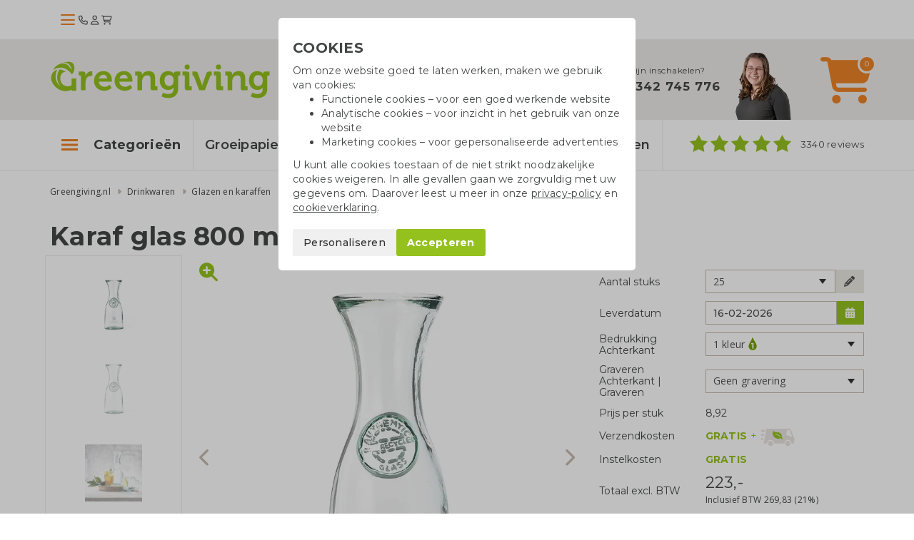

--- FILE ---
content_type: text/html; charset=UTF-8
request_url: https://www.greengiving.nl/glazen-en-karaffen/karaf-glas-800ml
body_size: 19037
content:
<!DOCTYPE html>
<html lang=nl>
<head>
	<meta charset="utf-8">
	<meta http-equiv="X-UA-Compatible" content="IE=edge">
	<meta name="viewport" content="width=device-width, initial-scale=1, maximum-scale=5">
	<title>Karaf glas 800 ml | Eco relatiegeschenk - Greengiving.nl</title>

	<link rel="shortcut icon" href="/images/favicon.png"/>

	<meta name="keywords" content="Karaf glas 800 ml"/>
	<meta name="description" content="Karaf glas 800 ml ✔ Glazen met bedrukking ✔ Herbruikbaar ✔ Duurzaam geschenk ✔ Gratis levering ✔ Offerte binnen 1 werkdag ✔ greengiving.nl">

			<meta name="robots" content="index, follow">
		<meta name="csrf-token" content="8M850f1Tnem85nV9xRACwbegztNhOXu65hfu0PFt">
	<meta name="facebook-domain-verification" content="ters4ggomyif41n02t5co9zg9071qw"/>

	<link rel="stylesheet" href="https://kit.fontawesome.com/0efb753388.css" crossorigin="anonymous">

	<link rel="preconnect" href="https://fonts.googleapis.com">
	<link rel="preconnect" href="https://fonts.gstatic.com" crossorigin>
	<link href="https://fonts.googleapis.com/css2?family=Bitter:ital,wght@0,400;0,700;1,400&family=Montserrat:wght@300;400;500;600;700&family=Open+Sans&display=swap"
		  rel="stylesheet">

	 <link rel="canonical" href="https://www.greengiving.nl/glazen-en-karaffen/karaf-glas-800ml" /> 				<link rel="alternate" hreflang="nl" href="https://www.greengiving.nl/glazen-en-karaffen/karaf-glas-800ml" />
			<link rel="alternate" hreflang="nl-be" href="https://www.greengiving.be/glazen-en-karaffen/karaf-glas-800ml" />
			<link rel="alternate" hreflang="en" href="https://www.greengiving.eu/glasses-and-carafes/glass-carafe-800ml" />
			<link rel="alternate" hreflang="de" href="https://www.greengiving.de/glaeser-und-karaffen/karaffe-glas-800ml" />
			<link rel="alternate" hreflang="fr" href="https://www.greengiving.fr/verres-et-carafes/carafe-en-verre-800ml" />
			<link rel="alternate" hreflang="de-at" href="https://www.greengiving.at/glaeser-und-karaffen/karaffe-glas-800ml" />
	
	<script> window.locale = 'nl'; </script>
	
	<style>
        .async-hide {
            opacity: 0 !important
        }
    </style>

    <script>
        dataLayer = window.dataLayer || [];
        dataLayer.push({
            'event': 'Pageview',
            pageinfo: {
                'pagePath': '/glazen-en-karaffen/karaf-glas-800ml',
                'pageTitle': 'Karaf glas 800 ml | Eco relatiegeschenk',
                'content_group1': 'Productpagina',
            },
            'disablechat':  "false" ,
        });
    </script>

            <!-- Google Tag Manager -->
        <script>(function (w, d, s, l, i) {
                w[l] = w[l] || [];
                w[l].push({
                    'gtm.start':
                        new Date().getTime(), event: 'gtm.js'
                });
                var f = d.getElementsByTagName(s)[0],
                    j = d.createElement(s), dl = l != 'dataLayer' ? '&l=' + l : '';
                j.async = true;
                j.src =
                    'https://www.googletagmanager.com/gtm.js?id=' + i + dl;
                f.parentNode.insertBefore(j, f);
            })(window, document, 'script', 'dataLayer', 'GTM-NFK68SP');</script>
        <!-- End Google Tag Manager -->
    
    	<!-- Start AB-test Code -->
<script src="https://unravel-ab-kjhmufjz5a-ew.a.run.app/UB-OJ5RFA8V74" async></script>
 <!-- End AB-test Code -->
 
	
	<link rel="stylesheet" href="/css/app.css?id=b4aecd7dcd2f75f113d6b9f3cb344da9">
	</head>

<body class="product " id="js-lightgallery-green-score">



	<div class="top sticky is-loaded">
    <div class="container">
        <div class="flex flex--vertical-align gap-1">
            <div class="hamburger hamburger__action js-mobile-toggle-main-menu">
                <div class="hamburger-icon">
                    <span></span>
                    <span></span>
                    <span></span>
                </div>
            </div>
            <a class="top__logo" href="/"></a>
            <div class="top__actions">
                <a class="top__portal" href="/contact"><i class="fa-regular fa-phone"></i></a>
                <a class="top__portal" href="/login"><i class="fa-regular fa-user"></i></a>
                <a class="top__shoppingcart top__menu__shoppingcart__action" href="/shoppingcart">
                    <i class="fa-regular fa-cart-shopping top__menu__shoppingcart__icon"></i>
                                    </a>
            </div>
        </div>
    </div>
</div>

<div class="menu">
    <div class="container">
        <div class="menu__container js-main-menu">
            <div class="menu__container__left">
	<ul class="list menu__main-list  js-menu-main">
					<li data-category-id="4425" class="menu__main-list__item--popular" >
				<a href="/de-dopper-bedrukken">Doppers</a>
			</li>
					<li data-category-id="5660" class="menu__main-list__item--popular" >
				<a href="/paasgeschenken">Paasgeschenken</a>
			</li>
					<li data-category-id="4248" class="menu__main-list__item--popular" >
				<a href="/katoenen-tassen-bedrukken">Katoenen tassen</a>
			</li>
					<li data-category-id="4233" class="menu__main-list__item--popular"  style="margin-bottom: 0.5rem" >
				<a href="/groeipapier-bedrukken">Groeipapier</a>
			</li>
							<li data-category-id="4333" class="">
				<a href="/groene-relatiegeschenken">Groene relatiegeschenken</a>
			</li>
					<li data-category-id="4319" class="">
				<a href="/waterflesjes-bedrukken">Drinkwaren</a>
			</li>
					<li data-category-id="4248" class="">
				<a href="/katoenen-tassen-bedrukken">Katoenen tassen</a>
			</li>
					<li data-category-id="4233" class="">
				<a href="/groeipapier-bedrukken">Groeipapier</a>
			</li>
					<li data-category-id="4342" class="">
				<a href="/pennen-bedrukken">Pennen</a>
			</li>
					<li data-category-id="4330" class="">
				<a href="/eetbare-geschenken">Eetbare geschenken</a>
			</li>
					<li data-category-id="5697" class="">
				<a href="/geefmomenten">Geefmomenten</a>
			</li>
					<li data-category-id="4329" class="">
				<a href="/bespaarproducten">Bespaarproducten</a>
			</li>
					<li data-category-id="4179" class="">
				<a href="/duurzame-kleding">Duurzame kleding</a>
			</li>
					<li data-category-id="4336" class="">
				<a href="/duurzame-tassen">Duurzame tassen</a>
			</li>
					<li data-category-id="4331" class="">
				<a href="/kantoorartikelen">Kantoorartikelen</a>
			</li>
					<li data-category-id="4335" class="">
				<a href="/outdoor-en-vrije-tijd">Outdoor &amp; Vrije tijd</a>
			</li>
					<li data-category-id="5493" class="">
				<a href="/home-living">Home &amp; Living</a>
			</li>
			</ul>
</div>
<div class="menu__container__right">
			<div class="menu__sub-list hidden js-main-menu-sub" data-category-id="4179">
			<div class="row">
						<div class="col-sm-3 col-xs-6">
				<div class="menu__sub-list__tile teaser">
					<div class="menu__sub-list__tile__image">
						<img lazy-src="/storage/_thumbs/500x400/_webp/Producten/Textiel/t-shirts-bedrukken.jpg" class="img-responsive" />
					</div>
					<p class="menu__sub-list__tile__title"><a href="/tshirts">T-shirts</a></p>
				</div>
			</div>

								<div class="col-sm-3 col-xs-6">
				<div class="menu__sub-list__tile teaser">
					<div class="menu__sub-list__tile__image">
						<img lazy-src="/storage/_thumbs/500x400/Producten/Textiel/gemini-generated-image-qd83n2qd83n2qd83.png" class="img-responsive" />
					</div>
					<p class="menu__sub-list__tile__title"><a href="/truien-bedrukken">Truien</a></p>
				</div>
			</div>

								<div class="col-sm-3 col-xs-6">
				<div class="menu__sub-list__tile teaser">
					<div class="menu__sub-list__tile__image">
						<img lazy-src="/storage/_thumbs/500x400/Sfeerfotos/sfeerfoto-duurzame-kleding-assecoires.jpg" class="img-responsive" />
					</div>
					<p class="menu__sub-list__tile__title"><a href="/kleding-accessoires-bedrukken">Kleding accessoires</a></p>
				</div>
			</div>

								<div class="col-sm-3 col-xs-6">
				<div class="menu__sub-list__tile teaser">
					<div class="menu__sub-list__tile__image">
						<img lazy-src="/storage/_thumbs/500x400/Producten/Textiel/vesten-bedrukken.jpg" class="img-responsive" />
					</div>
					<p class="menu__sub-list__tile__title"><a href="/vesten-bedrukken">Vesten</a></p>
				</div>
			</div>

							</div><div class="row">
								<div class="col-sm-3 col-xs-6">
				<div class="menu__sub-list__tile teaser">
					<div class="menu__sub-list__tile__image">
						<img lazy-src="/storage/_thumbs/500x400/Producten/Textiel/Polo-heren-LM-sfeer2-21141018(2).jpg" class="img-responsive" />
					</div>
					<p class="menu__sub-list__tile__title"><a href="/polo-s-bedrukken">Polo&#039;s</a></p>
				</div>
			</div>

						</div>		</div>
			<div class="menu__sub-list hidden js-main-menu-sub" data-category-id="4233">
			<div class="row">
						<div class="col-sm-3 col-xs-6">
				<div class="menu__sub-list__tile teaser">
					<div class="menu__sub-list__tile__image">
						<img lazy-src="/storage/Producten/Groeipapier/Groeipapier bedrukken als relatiegeschenk.jpg" class="img-responsive" />
					</div>
					<p class="menu__sub-list__tile__title"><a href="/groeipapier-a3a4a5a6a7">Groeipapier A3/A4/A5/A6/A7</a></p>
				</div>
			</div>

								<div class="col-sm-3 col-xs-6">
				<div class="menu__sub-list__tile teaser">
					<div class="menu__sub-list__tile__image">
						<img lazy-src="/storage/_thumbs/500x400/Producten/Groeipapier/groeipapier-bedrukken.jpg" class="img-responsive" />
					</div>
					<p class="menu__sub-list__tile__title"><a href="/groeipapier-bedrukken/groeipapier-kaarten">Groeipapier kaarten</a></p>
				</div>
			</div>

								<div class="col-sm-3 col-xs-6">
				<div class="menu__sub-list__tile teaser">
					<div class="menu__sub-list__tile__image">
						<img lazy-src="/storage/_thumbs/500x400/Sfeerfotos/Groeipapier-onbedrukt.jpg" class="img-responsive" />
					</div>
					<p class="menu__sub-list__tile__title"><a href="/groeipapier-bedrukken/groeipapier-onbedrukt">Groeipapier onbedrukt</a></p>
				</div>
			</div>

								<div class="col-sm-3 col-xs-6">
				<div class="menu__sub-list__tile teaser">
					<div class="menu__sub-list__tile__image">
						<img lazy-src="/storage/_thumbs/500x400/Sfeerfotos/DSC_0352.jpg" class="img-responsive" />
					</div>
					<p class="menu__sub-list__tile__title"><a href="/groeipapier-creatieve-vormen">Groeipapier creatieve vormen</a></p>
				</div>
			</div>

							</div><div class="row">
								<div class="col-sm-3 col-xs-6">
				<div class="menu__sub-list__tile teaser">
					<div class="menu__sub-list__tile__image">
						<img lazy-src="/storage/_thumbs/500x400/Producten/Groeipapier/Groeipapier kalenders.jpg" class="img-responsive" />
					</div>
					<p class="menu__sub-list__tile__title"><a href="/groeipapier-kalenders">Groeipapier kalenders</a></p>
				</div>
			</div>

								<div class="col-sm-3 col-xs-6">
				<div class="menu__sub-list__tile teaser">
					<div class="menu__sub-list__tile__image">
						<img lazy-src="/storage/Sfeerfotos/groeipapier-envelop.jpg" class="img-responsive" />
					</div>
					<p class="menu__sub-list__tile__title"><a href="/groeipapier-bedrukken/groeipapier-enveloppen">Groeipapier enveloppen</a></p>
				</div>
			</div>

								<div class="col-sm-3 col-xs-6">
				<div class="menu__sub-list__tile teaser">
					<div class="menu__sub-list__tile__image">
						<img lazy-src="/storage/Sfeerfotos/tassen-groeipapier.jpg" class="img-responsive" />
					</div>
					<p class="menu__sub-list__tile__title"><a href="/groeipapier-bedrukken/groeipapier-tassen">Groeipapier tassen</a></p>
				</div>
			</div>

						</div>		</div>
			<div class="menu__sub-list hidden js-main-menu-sub" data-category-id="4248">
			<div class="row">
						<div class="col-sm-3 col-xs-6">
				<div class="menu__sub-list__tile teaser">
					<div class="menu__sub-list__tile__image">
						<img lazy-src="/storage/_thumbs/500x400/Sfeerfotos/Katoenen-tassen.jpg" class="img-responsive" />
					</div>
					<p class="menu__sub-list__tile__title"><a href="/katoenen-tassen-bedrukken/ecru-katoenen-tassen">Ecru katoenen tassen</a></p>
				</div>
			</div>

								<div class="col-sm-3 col-xs-6">
				<div class="menu__sub-list__tile teaser">
					<div class="menu__sub-list__tile__image">
						<img lazy-src="/storage/Sfeerfotos/Fairtrade katoenen tassen bedrukken.jpg" class="img-responsive" />
					</div>
					<p class="menu__sub-list__tile__title"><a href="/katoenen-tassen-bedrukken/fairtrade-katoenen-tassen">Fairtrade katoenen tassen</a></p>
				</div>
			</div>

								<div class="col-sm-3 col-xs-6">
				<div class="menu__sub-list__tile teaser">
					<div class="menu__sub-list__tile__image">
						<img lazy-src="/storage/Sfeerfotos/katoenen shoppers bedrukken.jpg" class="img-responsive" />
					</div>
					<p class="menu__sub-list__tile__title"><a href="/katoenen-shoppers-s-tm-xl">Katoenen shoppers S t/m XL</a></p>
				</div>
			</div>

								<div class="col-sm-3 col-xs-6">
				<div class="menu__sub-list__tile teaser">
					<div class="menu__sub-list__tile__image">
						<img lazy-src="/storage/Producten/Tassen/Gekleurde.jpg" class="img-responsive" />
					</div>
					<p class="menu__sub-list__tile__title"><a href="/gekleurde-katoenen-tassen">Gekleurde katoenen tassen</a></p>
				</div>
			</div>

							</div><div class="row">
								<div class="col-sm-3 col-xs-6">
				<div class="menu__sub-list__tile teaser">
					<div class="menu__sub-list__tile__image">
						<img lazy-src="/storage/_thumbs/500x400/Sfeerfotos/katoenen-tassen.jpg" class="img-responsive" />
					</div>
					<p class="menu__sub-list__tile__title"><a href="/katoenen-tassen-bedrukken/kleine-oplage-katoenen-tassen">Kleine oplage katoenen tassen</a></p>
				</div>
			</div>

								<div class="col-sm-3 col-xs-6">
				<div class="menu__sub-list__tile teaser">
					<div class="menu__sub-list__tile__image">
						<img lazy-src="/storage/_thumbs/500x400/Producten/Tassen/goedkope-katoenen-tassen.jpg" class="img-responsive" />
					</div>
					<p class="menu__sub-list__tile__title"><a href="/katoenen-tassen-bedrukken/goedkope-katoenen-tassen">Goedkope katoenen tassen</a></p>
				</div>
			</div>

								<div class="col-sm-3 col-xs-6">
				<div class="menu__sub-list__tile teaser">
					<div class="menu__sub-list__tile__image">
						<img lazy-src="/storage/Sfeerfotos/Canvas tassen met logo bedrukken(1).jpg" class="img-responsive" />
					</div>
					<p class="menu__sub-list__tile__title"><a href="/katoenen-tassen-bedrukken/canvas-tassen-bedrukken">Canvas tassen</a></p>
				</div>
			</div>

								<div class="col-sm-3 col-xs-6">
				<div class="menu__sub-list__tile teaser">
					<div class="menu__sub-list__tile__image">
						<img lazy-src="/storage/_thumbs/500x400/Producten/Tassen/Full colour tassen bedrukken.jpg" class="img-responsive" />
					</div>
					<p class="menu__sub-list__tile__title"><a href="/katoenen-tassen-bedrukken/full-colour-katoenen-tassen">Full colour katoenen tassen</a></p>
				</div>
			</div>

							</div><div class="row">
								<div class="col-sm-3 col-xs-6">
				<div class="menu__sub-list__tile teaser">
					<div class="menu__sub-list__tile__image">
						<img lazy-src="/storage/Producten/Tassen/Tassen van gerecycled katoen bedrukken (1).jpg" class="img-responsive" />
					</div>
					<p class="menu__sub-list__tile__title"><a href="/katoenen-tassen-bedrukken/snel-katoenen-tassen">Snel katoenen tassen</a></p>
				</div>
			</div>

								<div class="col-sm-3 col-xs-6">
				<div class="menu__sub-list__tile teaser">
					<div class="menu__sub-list__tile__image">
						<img lazy-src="/storage/_thumbs/500x400/Producten/Tassen/Tassen van gerecycled katoen bedrukken.jpg" class="img-responsive" />
					</div>
					<p class="menu__sub-list__tile__title"><a href="/tassen-van-gerecycled-katoen">Tassen van gerecycled katoen</a></p>
				</div>
			</div>

								<div class="col-sm-3 col-xs-6">
				<div class="menu__sub-list__tile teaser">
					<div class="menu__sub-list__tile__image">
						<img lazy-src="/storage/_thumbs/500x400/Producten/Tassen/katoenen-tassen-onbedrukt.jpg" class="img-responsive" />
					</div>
					<p class="menu__sub-list__tile__title"><a href="/katoenen-tassen-onbedrukt">Katoenen tassen onbedrukt</a></p>
				</div>
			</div>

						</div>		</div>
			<div class="menu__sub-list hidden js-main-menu-sub" data-category-id="4319">
			<div class="row">
						<div class="col-sm-3 col-xs-6">
				<div class="menu__sub-list__tile teaser">
					<div class="menu__sub-list__tile__image">
						<img lazy-src="/storage/_thumbs/500x400/Producten/top-5-icoon-sfeer.jpg" class="img-responsive" />
					</div>
					<p class="menu__sub-list__tile__title"><a href="/top-5-populaire-drinkflessen">Top 5 populaire flessen</a></p>
				</div>
			</div>

								<div class="col-sm-3 col-xs-6">
				<div class="menu__sub-list__tile teaser">
					<div class="menu__sub-list__tile__image">
						<img lazy-src="/storage/Producten/Drinkwaren/Dopper/doppers-bedrukken.jpg" class="img-responsive" />
					</div>
					<p class="menu__sub-list__tile__title"><a href="/de-dopper-bedrukken">Doppers</a></p>
				</div>
			</div>

								<div class="col-sm-3 col-xs-6">
				<div class="menu__sub-list__tile teaser">
					<div class="menu__sub-list__tile__image">
						<img lazy-src="/storage/_thumbs/500x400/Producten/Drinkwaren/Oceaan-thermosfles--mix-sfeer-13oceanbottle.jpg" class="img-responsive" />
					</div>
					<p class="menu__sub-list__tile__title"><a href="/waterflessen-bedrukken">Waterflessen</a></p>
				</div>
			</div>

								<div class="col-sm-3 col-xs-6">
				<div class="menu__sub-list__tile teaser">
					<div class="menu__sub-list__tile__image">
						<img lazy-src="/storage/_thumbs/500x400/Producten/Drinkwaren/Koffiebekers to go bedrukken.jpg" class="img-responsive" />
					</div>
					<p class="menu__sub-list__tile__title"><a href="/koffiebekers-to-go">Koffiebekers to go</a></p>
				</div>
			</div>

							</div><div class="row">
								<div class="col-sm-3 col-xs-6">
				<div class="menu__sub-list__tile teaser">
					<div class="menu__sub-list__tile__image">
						<img lazy-src="/storage/_thumbs/500x400/Sfeerfotos/stanley-flessen.jpg" class="img-responsive" />
					</div>
					<p class="menu__sub-list__tile__title"><a href="/stanley-flessen">Stanley flessen</a></p>
				</div>
			</div>

								<div class="col-sm-3 col-xs-6">
				<div class="menu__sub-list__tile teaser">
					<div class="menu__sub-list__tile__image">
						<img lazy-src="/storage/_thumbs/500x400/Producten/Drinkwaren/luxe drinkflessen bedukken.jpg" class="img-responsive" />
					</div>
					<p class="menu__sub-list__tile__title"><a href="/luxe-drinkflessen">Luxe drinkflessen</a></p>
				</div>
			</div>

								<div class="col-sm-3 col-xs-6">
				<div class="menu__sub-list__tile teaser">
					<div class="menu__sub-list__tile__image">
						<img lazy-src="/storage/Sfeerfotos/Thermos flessen als relatiegeschenk.jpg" class="img-responsive" />
					</div>
					<p class="menu__sub-list__tile__title"><a href="/thermosflessen">Thermosflessen</a></p>
				</div>
			</div>

								<div class="col-sm-3 col-xs-6">
				<div class="menu__sub-list__tile teaser">
					<div class="menu__sub-list__tile__image">
						<img lazy-src="/storage/_thumbs/500x400/Producten/Drinkwaren/bamboe drinkflessen bedrukken.jpg" class="img-responsive" />
					</div>
					<p class="menu__sub-list__tile__title"><a href="/bamboe-flessen">Bamboe flessen</a></p>
				</div>
			</div>

							</div><div class="row">
								<div class="col-sm-3 col-xs-6">
				<div class="menu__sub-list__tile teaser">
					<div class="menu__sub-list__tile__image">
						<img lazy-src="/storage/_thumbs/500x400/Producten/Drinkwaren/retulp flessen bedrukken.jpg" class="img-responsive" />
					</div>
					<p class="menu__sub-list__tile__title"><a href="/rvs-waterflessen">RVS waterflessen</a></p>
				</div>
			</div>

								<div class="col-sm-3 col-xs-6">
				<div class="menu__sub-list__tile teaser">
					<div class="menu__sub-list__tile__image">
						<img lazy-src="/storage/Producten/Drinkwaren/Koffiemokken bedrukken.jpg" class="img-responsive" />
					</div>
					<p class="menu__sub-list__tile__title"><a href="/bekers-en-mokken">Bekers en mokken</a></p>
				</div>
			</div>

								<div class="col-sm-3 col-xs-6">
				<div class="menu__sub-list__tile teaser">
					<div class="menu__sub-list__tile__image">
						<img lazy-src="/storage/_thumbs/500x400/Producten/Drinkwaren/Beker van gerecycled glas - sfeer - 992650.jpg" class="img-responsive" />
					</div>
					<p class="menu__sub-list__tile__title"><a href="/glazen-en-karaffen">Glazen en karaffen</a></p>
				</div>
			</div>

								<div class="col-sm-3 col-xs-6">
				<div class="menu__sub-list__tile teaser">
					<div class="menu__sub-list__tile__image">
						<img lazy-src="/storage/_thumbs/500x400/Producten/Drinkwaren/eco bidons bedrukken.jpg" class="img-responsive" />
					</div>
					<p class="menu__sub-list__tile__title"><a href="/waterflesjes-bedrukken/eco-bidons">Eco bidons</a></p>
				</div>
			</div>

							</div><div class="row">
						</div>		</div>
			<div class="menu__sub-list hidden js-main-menu-sub" data-category-id="4329">
			<div class="row">
						<div class="col-sm-3 col-xs-6">
				<div class="menu__sub-list__tile teaser">
					<div class="menu__sub-list__tile__image">
						<img lazy-src="/storage/Sfeerfotos/solar-producten-met-logo-sfeerfoto.jpg" class="img-responsive" />
					</div>
					<p class="menu__sub-list__tile__title"><a href="/solar-producten">Solar producten</a></p>
				</div>
			</div>

								<div class="col-sm-3 col-xs-6">
				<div class="menu__sub-list__tile teaser">
					<div class="menu__sub-list__tile__image">
						<img lazy-src="/storage/Sfeerfotos/douchecoach.jpg" class="img-responsive" />
					</div>
					<p class="menu__sub-list__tile__title"><a href="/douchecoach">Douchecoaches</a></p>
				</div>
			</div>

								<div class="col-sm-3 col-xs-6">
				<div class="menu__sub-list__tile teaser">
					<div class="menu__sub-list__tile__image">
						<img lazy-src="/storage/Sfeerfotos/powerbank.jpg" class="img-responsive" />
					</div>
					<p class="menu__sub-list__tile__title"><a href="/powerbanks">Powerbanks</a></p>
				</div>
			</div>

								<div class="col-sm-3 col-xs-6">
				<div class="menu__sub-list__tile teaser">
					<div class="menu__sub-list__tile__image">
						<img lazy-src="/storage/_thumbs/500x400/Producten/Bespaarproducten/energiebespaarboxen.jpg" class="img-responsive" />
					</div>
					<p class="menu__sub-list__tile__title"><a href="/energie-besparen">Energiebespaarboxen</a></p>
				</div>
			</div>

							</div><div class="row">
								<div class="col-sm-3 col-xs-6">
				<div class="menu__sub-list__tile teaser">
					<div class="menu__sub-list__tile__image">
						<img lazy-src="/storage/_thumbs/500x400/Sfeerfotos/Digitale bandenspanningsmeter 3.jpg" class="img-responsive" />
					</div>
					<p class="menu__sub-list__tile__title"><a href="/overige-bespaarproducten">Overige bespaarproducten</a></p>
				</div>
			</div>

						</div>		</div>
			<div class="menu__sub-list hidden js-main-menu-sub" data-category-id="4330">
			<div class="row">
						<div class="col-sm-3 col-xs-6">
				<div class="menu__sub-list__tile teaser">
					<div class="menu__sub-list__tile__image">
						<img lazy-src="/storage/_thumbs/500x400/Producten/Eetbaar/tonys-chocolonely-als-relatiegeschenk.jpg" class="img-responsive" />
					</div>
					<p class="menu__sub-list__tile__title"><a href="/tonys-chocolonely">Tony&#039;s Chocolonely</a></p>
				</div>
			</div>

								<div class="col-sm-3 col-xs-6">
				<div class="menu__sub-list__tile teaser">
					<div class="menu__sub-list__tile__image">
						<img lazy-src="/storage/_thumbs/500x400/Producten/Eetbaar/Chocolade bedrukken(2).jpg" class="img-responsive" />
					</div>
					<p class="menu__sub-list__tile__title"><a href="/chocolade">Chocolade</a></p>
				</div>
			</div>

								<div class="col-sm-3 col-xs-6">
				<div class="menu__sub-list__tile teaser">
					<div class="menu__sub-list__tile__image">
						<img lazy-src="/storage/_thumbs/500x400/Producten/Eetbaar/fruit-bedrukken-1.jpg" class="img-responsive" />
					</div>
					<p class="menu__sub-list__tile__title"><a href="/fruit-bedrukken">Fruit bedrukken</a></p>
				</div>
			</div>

								<div class="col-sm-3 col-xs-6">
				<div class="menu__sub-list__tile teaser">
					<div class="menu__sub-list__tile__image">
						<img lazy-src="/storage/Sfeerfotos/Snoep met logo.jpg" class="img-responsive" />
					</div>
					<p class="menu__sub-list__tile__title"><a href="/snoep">Snoep en koek</a></p>
				</div>
			</div>

							</div><div class="row">
								<div class="col-sm-3 col-xs-6">
				<div class="menu__sub-list__tile teaser">
					<div class="menu__sub-list__tile__image">
						<img lazy-src="/storage/Sfeerfotos/vers uit de natuur - streekproducten als relatiegeschenk.jpg" class="img-responsive" />
					</div>
					<p class="menu__sub-list__tile__title"><a href="/vers-uit-de-natuur">Vers uit de natuur</a></p>
				</div>
			</div>

								<div class="col-sm-3 col-xs-6">
				<div class="menu__sub-list__tile teaser">
					<div class="menu__sub-list__tile__image">
						<img lazy-src="/storage/_thumbs/500x400/Producten/Eetbaar/Wijngeschenken.jpg" class="img-responsive" />
					</div>
					<p class="menu__sub-list__tile__title"><a href="/wijngeschenken">Wijngeschenken</a></p>
				</div>
			</div>

						</div>		</div>
			<div class="menu__sub-list hidden js-main-menu-sub" data-category-id="4331">
			<div class="row">
						<div class="col-sm-3 col-xs-6">
				<div class="menu__sub-list__tile teaser">
					<div class="menu__sub-list__tile__image">
						<img lazy-src="/storage/Producten/Kantoorartikelen/Ringband notitieboek bamboe - bruin - 996017 -2.jpg" class="img-responsive" />
					</div>
					<p class="menu__sub-list__tile__title"><a href="/notitieboekjes-bedrukken">Notitieboekjes</a></p>
				</div>
			</div>

								<div class="col-sm-3 col-xs-6">
				<div class="menu__sub-list__tile teaser">
					<div class="menu__sub-list__tile__image">
						<img lazy-src="/storage/_thumbs/500x400/Producten/Kantoorartikelen/duurzame kantoorartikelen bedrukken.jpg" class="img-responsive" />
					</div>
					<p class="menu__sub-list__tile__title"><a href="/duurzame-kantoorartikelen">Duurzame kantoorartikelen</a></p>
				</div>
			</div>

								<div class="col-sm-3 col-xs-6">
				<div class="menu__sub-list__tile teaser">
					<div class="menu__sub-list__tile__image">
						<img lazy-src="/storage/_thumbs/500x400/Sfeerfotos/Bambook.jpg" class="img-responsive" />
					</div>
					<p class="menu__sub-list__tile__title"><a href="/bambook">Bambook</a></p>
				</div>
			</div>

								<div class="col-sm-3 col-xs-6">
				<div class="menu__sub-list__tile teaser">
					<div class="menu__sub-list__tile__image">
						<img lazy-src="/storage/_thumbs/500x400/Sfeerfotos/Opladers bedrukken.jpg" class="img-responsive" />
					</div>
					<p class="menu__sub-list__tile__title"><a href="/opladers-bedrukken">Opladers</a></p>
				</div>
			</div>

							</div><div class="row">
								<div class="col-sm-3 col-xs-6">
				<div class="menu__sub-list__tile teaser">
					<div class="menu__sub-list__tile__image">
						<img lazy-src="/storage/_thumbs/500x400/Producten/Kantoorartikelen/Speakers bedrukken.jpg" class="img-responsive" />
					</div>
					<p class="menu__sub-list__tile__title"><a href="/speakers-bedrukken">Speakers</a></p>
				</div>
			</div>

								<div class="col-sm-3 col-xs-6">
				<div class="menu__sub-list__tile teaser">
					<div class="menu__sub-list__tile__image">
						<img lazy-src="/storage/_thumbs/500x400/Sfeerfotos/Schrijfblokken.jpg" class="img-responsive" />
					</div>
					<p class="menu__sub-list__tile__title"><a href="/schrijfblokken-eco-papier">Schrijfblokken</a></p>
				</div>
			</div>

								<div class="col-sm-3 col-xs-6">
				<div class="menu__sub-list__tile teaser">
					<div class="menu__sub-list__tile__image">
						<img lazy-src="/storage/Sfeerfotos/Pennenbakje-van-tarwestro-sfeer--996709.jpg" class="img-responsive" />
					</div>
					<p class="menu__sub-list__tile__title"><a href="/bureau-artikelen">Bureauartikelen</a></p>
				</div>
			</div>

								<div class="col-sm-3 col-xs-6">
				<div class="menu__sub-list__tile teaser">
					<div class="menu__sub-list__tile__image">
						<img lazy-src="/storage/_thumbs/500x400/Sfeerfotos/sticky-note-met-logo-sfeerfoto.jpg" class="img-responsive" />
					</div>
					<p class="menu__sub-list__tile__title"><a href="/sticky-notes">Sticky notes</a></p>
				</div>
			</div>

							</div><div class="row">
								<div class="col-sm-3 col-xs-6">
				<div class="menu__sub-list__tile teaser">
					<div class="menu__sub-list__tile__image">
						<img lazy-src="/storage/_thumbs/500x400/Sfeerfotos/DSC_0186.jpg" class="img-responsive" />
					</div>
					<p class="menu__sub-list__tile__title"><a href="/usb-sticks">USB-sticks</a></p>
				</div>
			</div>

								<div class="col-sm-3 col-xs-6">
				<div class="menu__sub-list__tile teaser">
					<div class="menu__sub-list__tile__image">
						<img lazy-src="/storage/_thumbs/500x400/Sfeerfotos/office-desk-6180925_1920.jpg" class="img-responsive" />
					</div>
					<p class="menu__sub-list__tile__title"><a href="/linialen-bedrukken">Linialen</a></p>
				</div>
			</div>

								<div class="col-sm-3 col-xs-6">
				<div class="menu__sub-list__tile teaser">
					<div class="menu__sub-list__tile__image">
						<img lazy-src="/storage/_thumbs/500x400/Sfeerfotos/Veezel.jpg" class="img-responsive" />
					</div>
					<p class="menu__sub-list__tile__title"><a href="/veezel">Veezel papier</a></p>
				</div>
			</div>

								<div class="col-sm-3 col-xs-6">
				<div class="menu__sub-list__tile teaser">
					<div class="menu__sub-list__tile__image">
						<img lazy-src="/storage/Sfeerfotos/Sfeer-bamboe-elektronica.jpg" class="img-responsive" />
					</div>
					<p class="menu__sub-list__tile__title"><a href="/bamboe-elektronica">Bamboe elektronica</a></p>
				</div>
			</div>

							</div><div class="row">
						</div>		</div>
			<div class="menu__sub-list hidden js-main-menu-sub" data-category-id="4333">
			<div class="row">
						<div class="col-sm-3 col-xs-6">
				<div class="menu__sub-list__tile teaser">
					<div class="menu__sub-list__tile__image">
						<img lazy-src="/storage/Sfeerfotos/Zaadzakjes bedrukken.jpg" class="img-responsive" />
					</div>
					<p class="menu__sub-list__tile__title"><a href="/zaadzakjes">Zaadzakjes</a></p>
				</div>
			</div>

								<div class="col-sm-3 col-xs-6">
				<div class="menu__sub-list__tile teaser">
					<div class="menu__sub-list__tile__image">
						<img lazy-src="/storage/_thumbs/500x400/Sfeerfotos/groei-en-bloei.jpg" class="img-responsive" />
					</div>
					<p class="menu__sub-list__tile__title"><a href="/groei-en-bloei">Groei en bloei</a></p>
				</div>
			</div>

								<div class="col-sm-3 col-xs-6">
				<div class="menu__sub-list__tile teaser">
					<div class="menu__sub-list__tile__image">
						<img lazy-src="/storage/_thumbs/500x400/Producten/Groei en Bloei/bloembollen-bedrukken.jpg" class="img-responsive" />
					</div>
					<p class="menu__sub-list__tile__title"><a href="/bloembollen-geschenk">Bloembollen</a></p>
				</div>
			</div>

								<div class="col-sm-3 col-xs-6">
				<div class="menu__sub-list__tile teaser">
					<div class="menu__sub-list__tile__image">
						<img lazy-src="/storage/_thumbs/500x400/Producten/Groei en Bloei/planten-en-bloemen-bedrukken-als-relatiegeschenk.jpg" class="img-responsive" />
					</div>
					<p class="menu__sub-list__tile__title"><a href="/planten-en-bloemen">Planten en bloemen</a></p>
				</div>
			</div>

							</div><div class="row">
								<div class="col-sm-3 col-xs-6">
				<div class="menu__sub-list__tile teaser">
					<div class="menu__sub-list__tile__image">
						<img lazy-src="/storage/_thumbs/500x400/Sfeerfotos/zaadbommen-greengiving.jpg" class="img-responsive" />
					</div>
					<p class="menu__sub-list__tile__title"><a href="/zaadbommen">Zaadbommen</a></p>
				</div>
			</div>

								<div class="col-sm-3 col-xs-6">
				<div class="menu__sub-list__tile teaser">
					<div class="menu__sub-list__tile__image">
						<img lazy-src="/storage/_thumbs/500x400/Producten/Groei en Bloei/boomgeschenk.jpg" class="img-responsive" />
					</div>
					<p class="menu__sub-list__tile__title"><a href="/boomgeschenken">Boomgeschenken</a></p>
				</div>
			</div>

								<div class="col-sm-3 col-xs-6">
				<div class="menu__sub-list__tile teaser">
					<div class="menu__sub-list__tile__image">
						<img lazy-src="/storage/_thumbs/500x400/Sfeerfotos/bloempotjes-bedrukken.jpg" class="img-responsive" />
					</div>
					<p class="menu__sub-list__tile__title"><a href="/bloempotjes-bedrukken">Bloempotjes</a></p>
				</div>
			</div>

								<div class="col-sm-3 col-xs-6">
				<div class="menu__sub-list__tile teaser">
					<div class="menu__sub-list__tile__image">
						<img lazy-src="/storage/_thumbs/500x400/Sfeerfotos/Veezel.jpg" class="img-responsive" />
					</div>
					<p class="menu__sub-list__tile__title"><a href="/veezel">Veezel papier</a></p>
				</div>
			</div>

							</div><div class="row">
						</div>		</div>
			<div class="menu__sub-list hidden js-main-menu-sub" data-category-id="4335">
			<div class="row">
						<div class="col-sm-3 col-xs-6">
				<div class="menu__sub-list__tile teaser">
					<div class="menu__sub-list__tile__image">
						<img lazy-src="/storage/_thumbs/500x400/Producten/Outdoor en vrije tijd/Vogelhuisjes bedrukken.jpg" class="img-responsive" />
					</div>
					<p class="menu__sub-list__tile__title"><a href="/vogelhuisjes-bedrukken">Vogelhuisjes</a></p>
				</div>
			</div>

								<div class="col-sm-3 col-xs-6">
				<div class="menu__sub-list__tile teaser">
					<div class="menu__sub-list__tile__image">
						<img lazy-src="/storage/_thumbs/500x400/Producten/Outdoor en vrije tijd/oplaadbare-zaklamp-als-relatiegeschenk-8792137.jpg" class="img-responsive" />
					</div>
					<p class="menu__sub-list__tile__title"><a href="/naar-buiten">Relatiegeschenken voor buiten</a></p>
				</div>
			</div>

								<div class="col-sm-3 col-xs-6">
				<div class="menu__sub-list__tile teaser">
					<div class="menu__sub-list__tile__image">
						<img lazy-src="/storage/_thumbs/500x400/Producten/Outdoor en vrije tijd/duurzame-paraplus-bedrukken.jpg" class="img-responsive" />
					</div>
					<p class="menu__sub-list__tile__title"><a href="/duurzame-paraplus">Duurzame paraplu&#039;s</a></p>
				</div>
			</div>

								<div class="col-sm-3 col-xs-6">
				<div class="menu__sub-list__tile teaser">
					<div class="menu__sub-list__tile__image">
						<img lazy-src="/storage/_thumbs/500x400/Sfeerfotos/Duurzaam-speelgoed.jpg" class="img-responsive" />
					</div>
					<p class="menu__sub-list__tile__title"><a href="/duurzaam-speelgoed-en-spellen">Speelgoed en spellen</a></p>
				</div>
			</div>

							</div><div class="row">
								<div class="col-sm-3 col-xs-6">
				<div class="menu__sub-list__tile teaser">
					<div class="menu__sub-list__tile__image">
						<img lazy-src="/storage/_thumbs/500x400/Producten/Outdoor en vrije tijd/sleutelhanger-sfeerfoto.jpg" class="img-responsive" />
					</div>
					<p class="menu__sub-list__tile__title"><a href="/sleutelhangers">Sleutelhangers met logo</a></p>
				</div>
			</div>

								<div class="col-sm-3 col-xs-6">
				<div class="menu__sub-list__tile teaser">
					<div class="menu__sub-list__tile__image">
						<img lazy-src="/storage/_thumbs/500x400/Producten/Outdoor en vrije tijd/zonnebrillen bedrukken.jpg" class="img-responsive" />
					</div>
					<p class="menu__sub-list__tile__title"><a href="/zonnebrillen-bedrukken">Zonnebrillen</a></p>
				</div>
			</div>

								<div class="col-sm-3 col-xs-6">
				<div class="menu__sub-list__tile teaser">
					<div class="menu__sub-list__tile__image">
						<img lazy-src="/storage/_thumbs/500x400/Producten/Outdoor en vrije tijd/keycords-bedrukken-bij-greengiving.jpg" class="img-responsive" />
					</div>
					<p class="menu__sub-list__tile__title"><a href="/keycords">Keycords</a></p>
				</div>
			</div>

								<div class="col-sm-3 col-xs-6">
				<div class="menu__sub-list__tile teaser">
					<div class="menu__sub-list__tile__image">
						<img lazy-src="/storage/_thumbs/500x400/Producten/Outdoor en vrije tijd/zakmessen en gereedschap bedrukken.jpg" class="img-responsive" />
					</div>
					<p class="menu__sub-list__tile__title"><a href="/zakmessen">Zakmessen en gereedschap</a></p>
				</div>
			</div>

							</div><div class="row">
						</div>		</div>
			<div class="menu__sub-list hidden js-main-menu-sub" data-category-id="4336">
			<div class="row">
						<div class="col-sm-3 col-xs-6">
				<div class="menu__sub-list__tile teaser">
					<div class="menu__sub-list__tile__image">
						<img lazy-src="/storage/_thumbs/500x400/Producten/top-5-icoon-sfeer.jpg" class="img-responsive" />
					</div>
					<p class="menu__sub-list__tile__title"><a href="/top-5-populaire-tassen">Top 5 populaire tassen</a></p>
				</div>
			</div>

								<div class="col-sm-3 col-xs-6">
				<div class="menu__sub-list__tile teaser">
					<div class="menu__sub-list__tile__image">
						<img lazy-src="/storage/Sfeerfotos/katoenen tassen bedrukken met logo.jpg" class="img-responsive" />
					</div>
					<p class="menu__sub-list__tile__title"><a href="/tote-bags">Tote bags</a></p>
				</div>
			</div>

								<div class="col-sm-3 col-xs-6">
				<div class="menu__sub-list__tile teaser">
					<div class="menu__sub-list__tile__image">
						<img lazy-src="/storage/_thumbs/500x400/Sfeerfotos/FC-tassen.jpg" class="img-responsive" />
					</div>
					<p class="menu__sub-list__tile__title"><a href="/full-colour-bedrukbare-tassen">Full colour bedrukbare tassen</a></p>
				</div>
			</div>

								<div class="col-sm-3 col-xs-6">
				<div class="menu__sub-list__tile teaser">
					<div class="menu__sub-list__tile__image">
						<img lazy-src="/storage/Sfeerfotos/sfeerfoto-jute-tassen.jpg" class="img-responsive" />
					</div>
					<p class="menu__sub-list__tile__title"><a href="/shoppers-bedrukken">Shoppers</a></p>
				</div>
			</div>

							</div><div class="row">
								<div class="col-sm-3 col-xs-6">
				<div class="menu__sub-list__tile teaser">
					<div class="menu__sub-list__tile__image">
						<img lazy-src="/storage/_thumbs/500x400/Producten/Tassen/papieren-tassen-met-logo.png" class="img-responsive" />
					</div>
					<p class="menu__sub-list__tile__title"><a href="/papieren-tassen-bedrukken">Papieren tassen</a></p>
				</div>
			</div>

								<div class="col-sm-3 col-xs-6">
				<div class="menu__sub-list__tile teaser">
					<div class="menu__sub-list__tile__image">
						<img lazy-src="/storage/_thumbs/500x400/Sfeerfotos/Jute-tassen(1).jpg" class="img-responsive" />
					</div>
					<p class="menu__sub-list__tile__title"><a href="/jute-tassen-bedrukken">Jute tassen</a></p>
				</div>
			</div>

								<div class="col-sm-3 col-xs-6">
				<div class="menu__sub-list__tile teaser">
					<div class="menu__sub-list__tile__image">
						<img lazy-src="/storage/Sfeerfotos/gerecyclede-tassen(1).jpg" class="img-responsive" />
					</div>
					<p class="menu__sub-list__tile__title"><a href="/gerecyclede-tassen">Gerecyclede tassen</a></p>
				</div>
			</div>

								<div class="col-sm-3 col-xs-6">
				<div class="menu__sub-list__tile teaser">
					<div class="menu__sub-list__tile__image">
						<img lazy-src="/storage/_thumbs/500x400/Sfeerfotos/Goodiebag-gevuld.jpg" class="img-responsive" />
					</div>
					<p class="menu__sub-list__tile__title"><a href="/goodiebags">Goodiebags</a></p>
				</div>
			</div>

							</div><div class="row">
								<div class="col-sm-3 col-xs-6">
				<div class="menu__sub-list__tile teaser">
					<div class="menu__sub-list__tile__image">
						<img lazy-src="/storage/_thumbs/500x400/Producten/Tassen/Rugtassen bedrukken.jpg" class="img-responsive" />
					</div>
					<p class="menu__sub-list__tile__title"><a href="/rugzakken-bedrukken">Rugzakken</a></p>
				</div>
			</div>

								<div class="col-sm-3 col-xs-6">
				<div class="menu__sub-list__tile teaser">
					<div class="menu__sub-list__tile__image">
						<img lazy-src="/storage/_thumbs/500x400/Producten/Tassen/Vilten tassen bedrukken.jpg" class="img-responsive" />
					</div>
					<p class="menu__sub-list__tile__title"><a href="/vilten-tassen-bedrukken">Vilten tassen</a></p>
				</div>
			</div>

								<div class="col-sm-3 col-xs-6">
				<div class="menu__sub-list__tile teaser">
					<div class="menu__sub-list__tile__image">
						<img lazy-src="/storage/_thumbs/500x400/Sfeerfotos/Wijntassen.jpg" class="img-responsive" />
					</div>
					<p class="menu__sub-list__tile__title"><a href="/wijntassen">Wijntassen</a></p>
				</div>
			</div>

								<div class="col-sm-3 col-xs-6">
				<div class="menu__sub-list__tile teaser">
					<div class="menu__sub-list__tile__image">
						<img lazy-src="/storage/Sfeerfotos/Plunje.png" class="img-responsive" />
					</div>
					<p class="menu__sub-list__tile__title"><a href="/plunjezakken-bedrukken">Plunjezakken</a></p>
				</div>
			</div>

							</div><div class="row">
								<div class="col-sm-3 col-xs-6">
				<div class="menu__sub-list__tile teaser">
					<div class="menu__sub-list__tile__image">
						<img lazy-src="/storage/_thumbs/500x400/Sfeerfotos/Koeltassen bedrukken.jpg" class="img-responsive" />
					</div>
					<p class="menu__sub-list__tile__title"><a href="/koeltassen-bedrukken">Koeltassen</a></p>
				</div>
			</div>

								<div class="col-sm-3 col-xs-6">
				<div class="menu__sub-list__tile teaser">
					<div class="menu__sub-list__tile__image">
						<img lazy-src="/storage/_thumbs/500x400/Sfeerfotos/tassen van gerecyclede theezakken.jpg" class="img-responsive" />
					</div>
					<p class="menu__sub-list__tile__title"><a href="/tassen-van-gerecyclede-theezakken">Tassen van gerecyclede theezakken</a></p>
				</div>
			</div>

								<div class="col-sm-3 col-xs-6">
				<div class="menu__sub-list__tile teaser">
					<div class="menu__sub-list__tile__image">
						<img lazy-src="/storage/_thumbs/500x400/Producten/Tassen/Katoenen tassen bedrukken(2).jpg" class="img-responsive" />
					</div>
					<p class="menu__sub-list__tile__title"><a href="/katoenen-tassen-bedrukken">Katoenen tassen</a></p>
				</div>
			</div>

						</div>		</div>
			<div class="menu__sub-list hidden js-main-menu-sub" data-category-id="4342">
			<div class="row">
						<div class="col-sm-3 col-xs-6">
				<div class="menu__sub-list__tile teaser">
					<div class="menu__sub-list__tile__image">
						<img lazy-src="/storage/_thumbs/500x400/Producten/top-5-icoon-sfeer.jpg" class="img-responsive" />
					</div>
					<p class="menu__sub-list__tile__title"><a href="/top-5-populaire-pennen">Top 5 populaire pennen</a></p>
				</div>
			</div>

								<div class="col-sm-3 col-xs-6">
				<div class="menu__sub-list__tile teaser">
					<div class="menu__sub-list__tile__image">
						<img lazy-src="/storage/_thumbs/500x400/Producten/Pennen/Bamboe pennen bedrukken.jpg" class="img-responsive" />
					</div>
					<p class="menu__sub-list__tile__title"><a href="/bamboe-pennen">Bamboe pennen</a></p>
				</div>
			</div>

								<div class="col-sm-3 col-xs-6">
				<div class="menu__sub-list__tile teaser">
					<div class="menu__sub-list__tile__image">
						<img lazy-src="/storage/Sfeerfotos/senator-pennen.jpg" class="img-responsive" />
					</div>
					<p class="menu__sub-list__tile__title"><a href="/senator-pennen">Senator pennen</a></p>
				</div>
			</div>

								<div class="col-sm-3 col-xs-6">
				<div class="menu__sub-list__tile teaser">
					<div class="menu__sub-list__tile__image">
						<img lazy-src="/storage/Sfeerfotos/eco-pennen.jpg" class="img-responsive" />
					</div>
					<p class="menu__sub-list__tile__title"><a href="/eco-pennen">Eco pennen</a></p>
				</div>
			</div>

							</div><div class="row">
								<div class="col-sm-3 col-xs-6">
				<div class="menu__sub-list__tile teaser">
					<div class="menu__sub-list__tile__image">
						<img lazy-src="/storage/Sfeerfotos/Sprout potloden bedrukken - duurzame relatiegeschenken.jpg" class="img-responsive" />
					</div>
					<p class="menu__sub-list__tile__title"><a href="/sprout-potloden">Sprout potloden</a></p>
				</div>
			</div>

								<div class="col-sm-3 col-xs-6">
				<div class="menu__sub-list__tile teaser">
					<div class="menu__sub-list__tile__image">
						<img lazy-src="/storage/Sfeerfotos/Full colour pennen bedrukken.png" class="img-responsive" />
					</div>
					<p class="menu__sub-list__tile__title"><a href="/full-colour-pennen">Full colour pennen</a></p>
				</div>
			</div>

								<div class="col-sm-3 col-xs-6">
				<div class="menu__sub-list__tile teaser">
					<div class="menu__sub-list__tile__image">
						<img lazy-src="/storage/Sfeerfotos/Tarwestro pennen met logo.jpg" class="img-responsive" />
					</div>
					<p class="menu__sub-list__tile__title"><a href="/tarwestro-pennen">Tarwestro pennen</a></p>
				</div>
			</div>

								<div class="col-sm-3 col-xs-6">
				<div class="menu__sub-list__tile teaser">
					<div class="menu__sub-list__tile__image">
						<img lazy-src="/storage/_thumbs/500x400/Sfeerfotos/Houten-pennen.jpg" class="img-responsive" />
					</div>
					<p class="menu__sub-list__tile__title"><a href="/houten-pennen">Houten pennen</a></p>
				</div>
			</div>

							</div><div class="row">
								<div class="col-sm-3 col-xs-6">
				<div class="menu__sub-list__tile teaser">
					<div class="menu__sub-list__tile__image">
						<img lazy-src="/storage/Sfeerfotos/Duurzame potloden bedrukken.jpg" class="img-responsive" />
					</div>
					<p class="menu__sub-list__tile__title"><a href="/duurzame-potloden">Duurzame potloden</a></p>
				</div>
			</div>

								<div class="col-sm-3 col-xs-6">
				<div class="menu__sub-list__tile teaser">
					<div class="menu__sub-list__tile__image">
						<img lazy-src="/storage/_thumbs/500x400/Producten/Pennen/prodir-pennen-bedrukken.jpg" class="img-responsive" />
					</div>
					<p class="menu__sub-list__tile__title"><a href="/prodir-pennen">Prodir pennen</a></p>
				</div>
			</div>

								<div class="col-sm-3 col-xs-6">
				<div class="menu__sub-list__tile teaser">
					<div class="menu__sub-list__tile__image">
						<img lazy-src="/storage/_thumbs/500x400/Producten/Kantoorartikelen/Pennensets bedrukken als relatiegeschenk.jpg" class="img-responsive" />
					</div>
					<p class="menu__sub-list__tile__title"><a href="/pennensets">Pennensets</a></p>
				</div>
			</div>

								<div class="col-sm-3 col-xs-6">
				<div class="menu__sub-list__tile teaser">
					<div class="menu__sub-list__tile__image">
						<img lazy-src="/storage/_thumbs/500x400/Sfeerfotos/gerecyclede pennen.jpg" class="img-responsive" />
					</div>
					<p class="menu__sub-list__tile__title"><a href="/gerecyclede-pennen">Gerecyclede pennen</a></p>
				</div>
			</div>

							</div><div class="row">
								<div class="col-sm-3 col-xs-6">
				<div class="menu__sub-list__tile teaser">
					<div class="menu__sub-list__tile__image">
						<img lazy-src="/storage/_thumbs/500x400/Sfeerfotos/Kartonnen-balpennen.jpg" class="img-responsive" />
					</div>
					<p class="menu__sub-list__tile__title"><a href="/kartonnen-pennen">Kartonnen pennen</a></p>
				</div>
			</div>

								<div class="col-sm-3 col-xs-6">
				<div class="menu__sub-list__tile teaser">
					<div class="menu__sub-list__tile__image">
						<img lazy-src="/storage/Sfeerfotos/Bic pennen bedrukken.jpg" class="img-responsive" />
					</div>
					<p class="menu__sub-list__tile__title"><a href="/bic-pennen">BIC pennen</a></p>
				</div>
			</div>

								<div class="col-sm-3 col-xs-6">
				<div class="menu__sub-list__tile teaser">
					<div class="menu__sub-list__tile__image">
						<img lazy-src="/storage/_thumbs/500x400/Sfeerfotos/Geproduceerd-in-Duitsland.jpg" class="img-responsive" />
					</div>
					<p class="menu__sub-list__tile__title"><a href="/geproduceerd-in-duitsland">Geproduceerd in Duitsland</a></p>
				</div>
			</div>

								<div class="col-sm-3 col-xs-6">
				<div class="menu__sub-list__tile teaser">
					<div class="menu__sub-list__tile__image">
						<img lazy-src="/storage/_thumbs/500x400/Producten/Pennen/pennen-graveren.jpg" class="img-responsive" />
					</div>
					<p class="menu__sub-list__tile__title"><a href="/pennen-graveren">Pennen graveren</a></p>
				</div>
			</div>

							</div><div class="row">
						</div>		</div>
			<div class="menu__sub-list hidden js-main-menu-sub" data-category-id="5493">
			<div class="row">
						<div class="col-sm-3 col-xs-6">
				<div class="menu__sub-list__tile teaser">
					<div class="menu__sub-list__tile__image">
						<img lazy-src="/storage/_thumbs/500x400/Sfeerfotos/keukenrelatiegeschenken-met-logo.jpg" class="img-responsive" />
					</div>
					<p class="menu__sub-list__tile__title"><a href="/keukenartikelen">Keuken relatiegeschenken</a></p>
				</div>
			</div>

								<div class="col-sm-3 col-xs-6">
				<div class="menu__sub-list__tile teaser">
					<div class="menu__sub-list__tile__image">
						<img lazy-src="/storage/_thumbs/500x400/Producten/Home and living/Geurkaars-met-bamboe-deksel-sfeer-8826294x.jpg" class="img-responsive" />
					</div>
					<p class="menu__sub-list__tile__title"><a href="/binnen">Binnenshuis ontspannen</a></p>
				</div>
			</div>

								<div class="col-sm-3 col-xs-6">
				<div class="menu__sub-list__tile teaser">
					<div class="menu__sub-list__tile__image">
						<img lazy-src="/storage/_thumbs/500x400/Sfeerfotos/handoeken-met-logo-sfeeffoto.jpg" class="img-responsive" />
					</div>
					<p class="menu__sub-list__tile__title"><a href="/handdoeken">Handdoeken</a></p>
				</div>
			</div>

								<div class="col-sm-3 col-xs-6">
				<div class="menu__sub-list__tile teaser">
					<div class="menu__sub-list__tile__image">
						<img lazy-src="/storage/Sfeerfotos/verzorging relatiegeschenken bedrukken.jpg" class="img-responsive" />
					</div>
					<p class="menu__sub-list__tile__title"><a href="/verzorging-relatiegeschenken">Verzorging relatiegeschenken</a></p>
				</div>
			</div>

							</div><div class="row">
								<div class="col-sm-3 col-xs-6">
				<div class="menu__sub-list__tile teaser">
					<div class="menu__sub-list__tile__image">
						<img lazy-src="/storage/_thumbs/500x400/Sfeerfotos/Toilettassen-sfeerfoto-met-logo.jpg" class="img-responsive" />
					</div>
					<p class="menu__sub-list__tile__title"><a href="/toilettasjes-bedrukken">Toilettasjes</a></p>
				</div>
			</div>

								<div class="col-sm-3 col-xs-6">
				<div class="menu__sub-list__tile teaser">
					<div class="menu__sub-list__tile__image">
						<img lazy-src="/storage/_thumbs/500x400/Sfeerfotos/Opladers bedrukken.jpg" class="img-responsive" />
					</div>
					<p class="menu__sub-list__tile__title"><a href="/opladers-bedrukken">Opladers</a></p>
				</div>
			</div>

						</div>		</div>
			<div class="menu__sub-list hidden js-main-menu-sub" data-category-id="5697">
			<div class="row">
						<div class="col-sm-3 col-xs-6">
				<div class="menu__sub-list__tile teaser">
					<div class="menu__sub-list__tile__image">
						<img lazy-src="/storage/_thumbs/500x400/Producten/Pasen/Paasgeschenken.jpg" class="img-responsive" />
					</div>
					<p class="menu__sub-list__tile__title"><a href="/paasgeschenken">Paasgeschenken</a></p>
				</div>
			</div>

								<div class="col-sm-3 col-xs-6">
				<div class="menu__sub-list__tile teaser">
					<div class="menu__sub-list__tile__image">
						<img lazy-src="/storage/_thumbs/500x400/Producten/1.jpg" class="img-responsive" />
					</div>
					<p class="menu__sub-list__tile__title"><a href="/dag-van-de-zorg">Dag van de Zorg</a></p>
				</div>
			</div>

								<div class="col-sm-3 col-xs-6">
				<div class="menu__sub-list__tile teaser">
					<div class="menu__sub-list__tile__image">
						<img lazy-src="/storage/_thumbs/500x400/Producten/Groei en Bloei/boomgeschenk-in-doosje-100301-1.jpg" class="img-responsive" />
					</div>
					<p class="menu__sub-list__tile__title"><a href="/dag-van-de-vrijwilliger">Dag van de Vrijwilliger</a></p>
				</div>
			</div>

								<div class="col-sm-3 col-xs-6">
				<div class="menu__sub-list__tile teaser">
					<div class="menu__sub-list__tile__image">
						<img lazy-src="/storage/_thumbs/500x400/Sfeerfotos/dag van de leraar.jpg" class="img-responsive" />
					</div>
					<p class="menu__sub-list__tile__title"><a href="/dag-van-de-leraar">Dag van de Leraar</a></p>
				</div>
			</div>

							</div><div class="row">
								<div class="col-sm-3 col-xs-6">
				<div class="menu__sub-list__tile teaser">
					<div class="menu__sub-list__tile__image">
						<img lazy-src="/storage/_thumbs/500x400/Producten/Pakketten/sinterklaasgeschenken.jpg" class="img-responsive" />
					</div>
					<p class="menu__sub-list__tile__title"><a href="/sinterklaasgeschenken">Sinterklaasgeschenken</a></p>
				</div>
			</div>

								<div class="col-sm-3 col-xs-6">
				<div class="menu__sub-list__tile teaser">
					<div class="menu__sub-list__tile__image">
						<img lazy-src="/storage/_thumbs/500x400/Producten/Kerst/geschenkpakketten-1.jpg" class="img-responsive" />
					</div>
					<p class="menu__sub-list__tile__title"><a href="/kerstgeschenken">Kerstgeschenken</a></p>
				</div>
			</div>

								<div class="col-sm-3 col-xs-6">
				<div class="menu__sub-list__tile teaser">
					<div class="menu__sub-list__tile__image">
						<img lazy-src="/storage/Sfeerfotos/Wintergeschenken bedrukken.jpg" class="img-responsive" />
					</div>
					<p class="menu__sub-list__tile__title"><a href="/seizoensgeschenken">Seizoensgeschenken</a></p>
				</div>
			</div>

								<div class="col-sm-3 col-xs-6">
				<div class="menu__sub-list__tile teaser">
					<div class="menu__sub-list__tile__image">
						<img lazy-src="/storage/_thumbs/500x400/Producten/beursgeschenken.jpg" class="img-responsive" />
					</div>
					<p class="menu__sub-list__tile__title"><a href="/beursartikelen">Beursartikelen</a></p>
				</div>
			</div>

							</div><div class="row">
								<div class="col-sm-3 col-xs-6">
				<div class="menu__sub-list__tile teaser">
					<div class="menu__sub-list__tile__image">
						<img lazy-src="/storage/_thumbs/500x400/Producten/Groei en Bloei/tulpen in een doosje als relatiegeschenk.jpg" class="img-responsive" />
					</div>
					<p class="menu__sub-list__tile__title"><a href="/brievenbus-geschenk">Brievenbusgeschenken</a></p>
				</div>
			</div>

								<div class="col-sm-3 col-xs-6">
				<div class="menu__sub-list__tile teaser">
					<div class="menu__sub-list__tile__image">
						<img lazy-src="/storage/_thumbs/500x400/Producten/Pakketten/geschenksets-bedrukken.jpg" class="img-responsive" />
					</div>
					<p class="menu__sub-list__tile__title"><a href="/geschenksets">Geschenksets</a></p>
				</div>
			</div>

								<div class="col-sm-3 col-xs-6">
				<div class="menu__sub-list__tile teaser">
					<div class="menu__sub-list__tile__image">
						<img lazy-src="/storage/_thumbs/500x400/Producten/Eetbaar/kaarten-bedrukken.jpg" class="img-responsive" />
					</div>
					<p class="menu__sub-list__tile__title"><a href="/kaarten-bedrukken">Kaarten</a></p>
				</div>
			</div>

						</div>		</div>
			<div class="menu__sub-list hidden js-main-menu-sub" data-category-id="4425">
			<div class="row">
			
					<div class="col-sm-3 col-xs-6">
				<div class="menu__sub-list__tile teaser">
					<div class="menu__sub-list__tile__image">
						<img lazy-src="/storage/_thumbs/500x400/Producten/Drinkwaren/Dopper/dopper-original-bedrukken-530009-fc-1-1.jpg" class="img-responsive" />
					</div>
					<p class="menu__sub-list__tile__title"><a href="/de-dopper-bedrukken/dopper-bedrukken">Dopper bedrukken | Original</a></p>
				</div>
			</div>

								<div class="col-sm-3 col-xs-6">
				<div class="menu__sub-list__tile teaser">
					<div class="menu__sub-list__tile__image">
						<img lazy-src="/storage/_thumbs/500x400/Producten/Drinkwaren/Dopper/dopper-steel-490-ml-bedrukken-530010fc.jpg" class="img-responsive" />
					</div>
					<p class="menu__sub-list__tile__title"><a href="/de-dopper-bedrukken/dopper-steel-490-ml-middel">Dopper Steel 490 ml</a></p>
				</div>
			</div>

								<div class="col-sm-3 col-xs-6">
				<div class="menu__sub-list__tile teaser">
					<div class="menu__sub-list__tile__image">
						<img lazy-src="/storage/_thumbs/500x400/Producten/Drinkwaren/Dopper/dopper-insulated-580ml-bedrukken-530021-3.jpg" class="img-responsive" />
					</div>
					<p class="menu__sub-list__tile__title"><a href="/de-dopper-bedrukken/dopper-insulated-580">Dopper Insulated 580 ml</a></p>
				</div>
			</div>

								<div class="col-sm-3 col-xs-6">
				<div class="menu__sub-list__tile teaser">
					<div class="menu__sub-list__tile__image">
						<img lazy-src="/storage/_thumbs/500x400/Producten/Drinkwaren/Dopper/dopper-insulated-580-ml-zwart-bedrukken-530021-zw.jpg" class="img-responsive" />
					</div>
					<p class="menu__sub-list__tile__title"><a href="/de-dopper-bedrukken/dopper-insulated-580-zwart">Dopper Insulated 580 ml zwart</a></p>
				</div>
			</div>

							</div><div class="row">
								<div class="col-sm-3 col-xs-6">
				<div class="menu__sub-list__tile teaser">
					<div class="menu__sub-list__tile__image">
						<img lazy-src="/storage/_thumbs/500x400/Producten/Pakketten/dopper-original-geschenk-bedrukken-6220204.jpg" class="img-responsive" />
					</div>
					<p class="menu__sub-list__tile__title"><a href="/de-dopper-bedrukken/dopper-geschenk">Dopper geschenk</a></p>
				</div>
			</div>

								<div class="col-sm-3 col-xs-6">
				<div class="menu__sub-list__tile teaser">
					<div class="menu__sub-list__tile__image">
						<img lazy-src="/storage/_thumbs/500x400/Producten/Drinkwaren/dopper-insulated-350ml-bedrukken-530020-1.jpg" class="img-responsive" />
					</div>
					<p class="menu__sub-list__tile__title"><a href="/de-dopper-bedrukken/dopper-insulated-350">Dopper Insulated 350 ml</a></p>
				</div>
			</div>

								<div class="col-sm-3 col-xs-6">
				<div class="menu__sub-list__tile teaser">
					<div class="menu__sub-list__tile__image">
						<img lazy-src="/storage/_thumbs/500x400/Producten/Drinkwaren/Dopper/dopper-steel-800-ml-bedrukken-530016.jpg" class="img-responsive" />
					</div>
					<p class="menu__sub-list__tile__title"><a href="/de-dopper-bedrukken/de-dopper-steel">Dopper Steel 800 ml</a></p>
				</div>
			</div>

								<div class="col-sm-3 col-xs-6">
				<div class="menu__sub-list__tile teaser">
					<div class="menu__sub-list__tile__image">
						<img lazy-src="/storage/_thumbs/500x400/Producten/Drinkwaren/Dopper/dopper-steel-350-ml-klein-bedrukken-530011-2.jpg" class="img-responsive" />
					</div>
					<p class="menu__sub-list__tile__title"><a href="/de-dopper-bedrukken/de-dopper-steel-350ml">Dopper Steel 350 ml</a></p>
				</div>
			</div>

							</div><div class="row">
						</div>		</div>
			<div class="menu__sub-list hidden js-main-menu-sub" data-category-id="5660">
			<div class="row">
						<div class="col-sm-3 col-xs-6">
				<div class="menu__sub-list__tile teaser">
					<div class="menu__sub-list__tile__image">
						<img lazy-src="/storage/_thumbs/500x400/Producten/Pasen/alle-paasgeschenken.jpg" class="img-responsive" />
					</div>
					<p class="menu__sub-list__tile__title"><a href="/alle-paasgeschenken">Alle paasgeschenken</a></p>
				</div>
			</div>

								<div class="col-sm-3 col-xs-6">
				<div class="menu__sub-list__tile teaser">
					<div class="menu__sub-list__tile__image">
						<img lazy-src="/storage/_thumbs/500x400/Producten/Pakketten/paasgeschenken-chocolade.jpg" class="img-responsive" />
					</div>
					<p class="menu__sub-list__tile__title"><a href="/paasgeschenken-chocolade">Paasgeschenken met chocolade</a></p>
				</div>
			</div>

								<div class="col-sm-3 col-xs-6">
				<div class="menu__sub-list__tile teaser">
					<div class="menu__sub-list__tile__image">
						<img lazy-src="/storage/_thumbs/500x400/Producten/Pakketten/paaskaarten.jpg" class="img-responsive" />
					</div>
					<p class="menu__sub-list__tile__title"><a href="/paaskaarten">Paaskaarten</a></p>
				</div>
			</div>

								<div class="col-sm-3 col-xs-6">
				<div class="menu__sub-list__tile teaser">
					<div class="menu__sub-list__tile__image">
						<img lazy-src="/storage/_thumbs/500x400/Producten/Pakketten/paaspakketten.jpg" class="img-responsive" />
					</div>
					<p class="menu__sub-list__tile__title"><a href="/paaspakketten">Paaspakketten</a></p>
				</div>
			</div>

							</div><div class="row">
						</div>		</div>
	</div>
            <div class="clearfix"></div>
        </div>
    </div>
</div><div class="header  is-waiting-for-load">
	<div class="container">
		<div class="flex flex--vertical-align">
			<div class="header__logo">
				<a href="/" class="header__logo__action"></a>
			</div>

												<div class="header__search">
						<form method="GET" action="https://www.greengiving.nl/search" accept-charset="UTF-8" class="header__search__form">
						<input type="text" name="q" class="header__search__input js-header-search"
							   placeholder="Zoeken..."
							   autocomplete="off"/>
						<button type="submit" class="header__search__submit"><i class="fa-regular fa-magnifying-glass fa-fw"></i></button>
						</form>

						<div class="header__search__dropdown">
							Zoeken..
						</div>
					</div>
				
				<div class="header__contact hidden-xs" style=" background-image: url('/storage/Team/Vrijstaand/greengiving-team-vrijstaand-laura-lr-nieuw.png'); background-repeat: no-repeat; ">
	<div class="flex flex--vertical-align">
		<div class="header__contact__content">
			<p>Hulplijn inschakelen?</p>

							
									<p class="header__contact__telephone">
													<a href="tel:+31342745776"><i class="fa-solid fa-phone fa-fw"></i>0342 745 776</a>
											</p>
									</div>
	</div>
</div>
				<div class="header__shoppingcart hidden-xs">
					<a href="/shoppingcart" class="header__shoppingcart__action">
						<i class="fa-solid fa-cart-shopping header__shoppingcart__icon"></i>
						<span class="header__shoppingcart__badge">0</span>
					</a>
				</div>
					</div>
	</div>
</div>

	<div class="menu">
		<div class="container">
			<div class="main-menu">
				<ul class="main-menu__list flex list">
					<li class="menu__main">
						<a class="js-toggle-main-menu">Categorieën</a>
					</li>

											<li>
							<a href="/groeipapier-bedrukken" class="js-toggle-sub-menu"
							   data-category-id="4233">Groeipapier</a>
						</li>
											<li>
							<a href="/katoenen-tassen-bedrukken" class="js-toggle-sub-menu"
							   data-category-id="4248">Katoenen tassen</a>
						</li>
											<li>
							<a href="/de-dopper-bedrukken" class="js-toggle-sub-menu"
							   data-category-id="4425">Doppers</a>
						</li>
											<li>
							<a href="/paasgeschenken" class="js-toggle-sub-menu"
							   data-category-id="5660">Paasgeschenken</a>
						</li>
					
					<li class="menu__reviews">
						<a href="https://www.kiyoh.com/reviews/1045685/greengiving" target="_blank">
							<span class="kiyoh-rating">
		
			<i class="fa-sharp fa-solid fa-star"></i> <i class="fa-sharp fa-solid fa-star"></i> <i class="fa-sharp fa-solid fa-star"></i> <i class="fa-sharp fa-solid fa-star"></i> <i class="fa-sharp fa-solid fa-star"></i> 
		
	</span>
							3340 reviews						</a>
					</li>
				</ul>
			</div>

							<div class="menu__container js-main-menu">
					<div class="menu__container__left">
	<ul class="list menu__main-list  js-menu-main">
					<li data-category-id="4425" class="menu__main-list__item--popular" >
				<a href="/de-dopper-bedrukken">Doppers</a>
			</li>
					<li data-category-id="5660" class="menu__main-list__item--popular" >
				<a href="/paasgeschenken">Paasgeschenken</a>
			</li>
					<li data-category-id="4248" class="menu__main-list__item--popular" >
				<a href="/katoenen-tassen-bedrukken">Katoenen tassen</a>
			</li>
					<li data-category-id="4233" class="menu__main-list__item--popular"  style="margin-bottom: 0.5rem" >
				<a href="/groeipapier-bedrukken">Groeipapier</a>
			</li>
							<li data-category-id="4333" class="">
				<a href="/groene-relatiegeschenken">Groene relatiegeschenken</a>
			</li>
					<li data-category-id="4319" class="">
				<a href="/waterflesjes-bedrukken">Drinkwaren</a>
			</li>
					<li data-category-id="4248" class="">
				<a href="/katoenen-tassen-bedrukken">Katoenen tassen</a>
			</li>
					<li data-category-id="4233" class="">
				<a href="/groeipapier-bedrukken">Groeipapier</a>
			</li>
					<li data-category-id="4342" class="">
				<a href="/pennen-bedrukken">Pennen</a>
			</li>
					<li data-category-id="4330" class="">
				<a href="/eetbare-geschenken">Eetbare geschenken</a>
			</li>
					<li data-category-id="5697" class="">
				<a href="/geefmomenten">Geefmomenten</a>
			</li>
					<li data-category-id="4329" class="">
				<a href="/bespaarproducten">Bespaarproducten</a>
			</li>
					<li data-category-id="4179" class="">
				<a href="/duurzame-kleding">Duurzame kleding</a>
			</li>
					<li data-category-id="4336" class="">
				<a href="/duurzame-tassen">Duurzame tassen</a>
			</li>
					<li data-category-id="4331" class="">
				<a href="/kantoorartikelen">Kantoorartikelen</a>
			</li>
					<li data-category-id="4335" class="">
				<a href="/outdoor-en-vrije-tijd">Outdoor &amp; Vrije tijd</a>
			</li>
					<li data-category-id="5493" class="">
				<a href="/home-living">Home &amp; Living</a>
			</li>
			</ul>
</div>
<div class="menu__container__right">
			<div class="menu__sub-list hidden js-main-menu-sub" data-category-id="4179">
			<div class="row">
						<div class="col-sm-3 col-xs-6">
				<div class="menu__sub-list__tile teaser">
					<div class="menu__sub-list__tile__image">
						<img lazy-src="/storage/_thumbs/500x400/_webp/Producten/Textiel/t-shirts-bedrukken.jpg" class="img-responsive" />
					</div>
					<p class="menu__sub-list__tile__title"><a href="/tshirts">T-shirts</a></p>
				</div>
			</div>

								<div class="col-sm-3 col-xs-6">
				<div class="menu__sub-list__tile teaser">
					<div class="menu__sub-list__tile__image">
						<img lazy-src="/storage/_thumbs/500x400/Producten/Textiel/gemini-generated-image-qd83n2qd83n2qd83.png" class="img-responsive" />
					</div>
					<p class="menu__sub-list__tile__title"><a href="/truien-bedrukken">Truien</a></p>
				</div>
			</div>

								<div class="col-sm-3 col-xs-6">
				<div class="menu__sub-list__tile teaser">
					<div class="menu__sub-list__tile__image">
						<img lazy-src="/storage/_thumbs/500x400/Sfeerfotos/sfeerfoto-duurzame-kleding-assecoires.jpg" class="img-responsive" />
					</div>
					<p class="menu__sub-list__tile__title"><a href="/kleding-accessoires-bedrukken">Kleding accessoires</a></p>
				</div>
			</div>

								<div class="col-sm-3 col-xs-6">
				<div class="menu__sub-list__tile teaser">
					<div class="menu__sub-list__tile__image">
						<img lazy-src="/storage/_thumbs/500x400/Producten/Textiel/vesten-bedrukken.jpg" class="img-responsive" />
					</div>
					<p class="menu__sub-list__tile__title"><a href="/vesten-bedrukken">Vesten</a></p>
				</div>
			</div>

							</div><div class="row">
								<div class="col-sm-3 col-xs-6">
				<div class="menu__sub-list__tile teaser">
					<div class="menu__sub-list__tile__image">
						<img lazy-src="/storage/_thumbs/500x400/Producten/Textiel/Polo-heren-LM-sfeer2-21141018(2).jpg" class="img-responsive" />
					</div>
					<p class="menu__sub-list__tile__title"><a href="/polo-s-bedrukken">Polo&#039;s</a></p>
				</div>
			</div>

						</div>		</div>
			<div class="menu__sub-list hidden js-main-menu-sub" data-category-id="4233">
			<div class="row">
						<div class="col-sm-3 col-xs-6">
				<div class="menu__sub-list__tile teaser">
					<div class="menu__sub-list__tile__image">
						<img lazy-src="/storage/Producten/Groeipapier/Groeipapier bedrukken als relatiegeschenk.jpg" class="img-responsive" />
					</div>
					<p class="menu__sub-list__tile__title"><a href="/groeipapier-a3a4a5a6a7">Groeipapier A3/A4/A5/A6/A7</a></p>
				</div>
			</div>

								<div class="col-sm-3 col-xs-6">
				<div class="menu__sub-list__tile teaser">
					<div class="menu__sub-list__tile__image">
						<img lazy-src="/storage/_thumbs/500x400/Producten/Groeipapier/groeipapier-bedrukken.jpg" class="img-responsive" />
					</div>
					<p class="menu__sub-list__tile__title"><a href="/groeipapier-bedrukken/groeipapier-kaarten">Groeipapier kaarten</a></p>
				</div>
			</div>

								<div class="col-sm-3 col-xs-6">
				<div class="menu__sub-list__tile teaser">
					<div class="menu__sub-list__tile__image">
						<img lazy-src="/storage/_thumbs/500x400/Sfeerfotos/Groeipapier-onbedrukt.jpg" class="img-responsive" />
					</div>
					<p class="menu__sub-list__tile__title"><a href="/groeipapier-bedrukken/groeipapier-onbedrukt">Groeipapier onbedrukt</a></p>
				</div>
			</div>

								<div class="col-sm-3 col-xs-6">
				<div class="menu__sub-list__tile teaser">
					<div class="menu__sub-list__tile__image">
						<img lazy-src="/storage/_thumbs/500x400/Sfeerfotos/DSC_0352.jpg" class="img-responsive" />
					</div>
					<p class="menu__sub-list__tile__title"><a href="/groeipapier-creatieve-vormen">Groeipapier creatieve vormen</a></p>
				</div>
			</div>

							</div><div class="row">
								<div class="col-sm-3 col-xs-6">
				<div class="menu__sub-list__tile teaser">
					<div class="menu__sub-list__tile__image">
						<img lazy-src="/storage/_thumbs/500x400/Producten/Groeipapier/Groeipapier kalenders.jpg" class="img-responsive" />
					</div>
					<p class="menu__sub-list__tile__title"><a href="/groeipapier-kalenders">Groeipapier kalenders</a></p>
				</div>
			</div>

								<div class="col-sm-3 col-xs-6">
				<div class="menu__sub-list__tile teaser">
					<div class="menu__sub-list__tile__image">
						<img lazy-src="/storage/Sfeerfotos/groeipapier-envelop.jpg" class="img-responsive" />
					</div>
					<p class="menu__sub-list__tile__title"><a href="/groeipapier-bedrukken/groeipapier-enveloppen">Groeipapier enveloppen</a></p>
				</div>
			</div>

								<div class="col-sm-3 col-xs-6">
				<div class="menu__sub-list__tile teaser">
					<div class="menu__sub-list__tile__image">
						<img lazy-src="/storage/Sfeerfotos/tassen-groeipapier.jpg" class="img-responsive" />
					</div>
					<p class="menu__sub-list__tile__title"><a href="/groeipapier-bedrukken/groeipapier-tassen">Groeipapier tassen</a></p>
				</div>
			</div>

						</div>		</div>
			<div class="menu__sub-list hidden js-main-menu-sub" data-category-id="4248">
			<div class="row">
						<div class="col-sm-3 col-xs-6">
				<div class="menu__sub-list__tile teaser">
					<div class="menu__sub-list__tile__image">
						<img lazy-src="/storage/_thumbs/500x400/Sfeerfotos/Katoenen-tassen.jpg" class="img-responsive" />
					</div>
					<p class="menu__sub-list__tile__title"><a href="/katoenen-tassen-bedrukken/ecru-katoenen-tassen">Ecru katoenen tassen</a></p>
				</div>
			</div>

								<div class="col-sm-3 col-xs-6">
				<div class="menu__sub-list__tile teaser">
					<div class="menu__sub-list__tile__image">
						<img lazy-src="/storage/Sfeerfotos/Fairtrade katoenen tassen bedrukken.jpg" class="img-responsive" />
					</div>
					<p class="menu__sub-list__tile__title"><a href="/katoenen-tassen-bedrukken/fairtrade-katoenen-tassen">Fairtrade katoenen tassen</a></p>
				</div>
			</div>

								<div class="col-sm-3 col-xs-6">
				<div class="menu__sub-list__tile teaser">
					<div class="menu__sub-list__tile__image">
						<img lazy-src="/storage/Sfeerfotos/katoenen shoppers bedrukken.jpg" class="img-responsive" />
					</div>
					<p class="menu__sub-list__tile__title"><a href="/katoenen-shoppers-s-tm-xl">Katoenen shoppers S t/m XL</a></p>
				</div>
			</div>

								<div class="col-sm-3 col-xs-6">
				<div class="menu__sub-list__tile teaser">
					<div class="menu__sub-list__tile__image">
						<img lazy-src="/storage/Producten/Tassen/Gekleurde.jpg" class="img-responsive" />
					</div>
					<p class="menu__sub-list__tile__title"><a href="/gekleurde-katoenen-tassen">Gekleurde katoenen tassen</a></p>
				</div>
			</div>

							</div><div class="row">
								<div class="col-sm-3 col-xs-6">
				<div class="menu__sub-list__tile teaser">
					<div class="menu__sub-list__tile__image">
						<img lazy-src="/storage/_thumbs/500x400/Sfeerfotos/katoenen-tassen.jpg" class="img-responsive" />
					</div>
					<p class="menu__sub-list__tile__title"><a href="/katoenen-tassen-bedrukken/kleine-oplage-katoenen-tassen">Kleine oplage katoenen tassen</a></p>
				</div>
			</div>

								<div class="col-sm-3 col-xs-6">
				<div class="menu__sub-list__tile teaser">
					<div class="menu__sub-list__tile__image">
						<img lazy-src="/storage/_thumbs/500x400/Producten/Tassen/goedkope-katoenen-tassen.jpg" class="img-responsive" />
					</div>
					<p class="menu__sub-list__tile__title"><a href="/katoenen-tassen-bedrukken/goedkope-katoenen-tassen">Goedkope katoenen tassen</a></p>
				</div>
			</div>

								<div class="col-sm-3 col-xs-6">
				<div class="menu__sub-list__tile teaser">
					<div class="menu__sub-list__tile__image">
						<img lazy-src="/storage/Sfeerfotos/Canvas tassen met logo bedrukken(1).jpg" class="img-responsive" />
					</div>
					<p class="menu__sub-list__tile__title"><a href="/katoenen-tassen-bedrukken/canvas-tassen-bedrukken">Canvas tassen</a></p>
				</div>
			</div>

								<div class="col-sm-3 col-xs-6">
				<div class="menu__sub-list__tile teaser">
					<div class="menu__sub-list__tile__image">
						<img lazy-src="/storage/_thumbs/500x400/Producten/Tassen/Full colour tassen bedrukken.jpg" class="img-responsive" />
					</div>
					<p class="menu__sub-list__tile__title"><a href="/katoenen-tassen-bedrukken/full-colour-katoenen-tassen">Full colour katoenen tassen</a></p>
				</div>
			</div>

							</div><div class="row">
								<div class="col-sm-3 col-xs-6">
				<div class="menu__sub-list__tile teaser">
					<div class="menu__sub-list__tile__image">
						<img lazy-src="/storage/Producten/Tassen/Tassen van gerecycled katoen bedrukken (1).jpg" class="img-responsive" />
					</div>
					<p class="menu__sub-list__tile__title"><a href="/katoenen-tassen-bedrukken/snel-katoenen-tassen">Snel katoenen tassen</a></p>
				</div>
			</div>

								<div class="col-sm-3 col-xs-6">
				<div class="menu__sub-list__tile teaser">
					<div class="menu__sub-list__tile__image">
						<img lazy-src="/storage/_thumbs/500x400/Producten/Tassen/Tassen van gerecycled katoen bedrukken.jpg" class="img-responsive" />
					</div>
					<p class="menu__sub-list__tile__title"><a href="/tassen-van-gerecycled-katoen">Tassen van gerecycled katoen</a></p>
				</div>
			</div>

								<div class="col-sm-3 col-xs-6">
				<div class="menu__sub-list__tile teaser">
					<div class="menu__sub-list__tile__image">
						<img lazy-src="/storage/_thumbs/500x400/Producten/Tassen/katoenen-tassen-onbedrukt.jpg" class="img-responsive" />
					</div>
					<p class="menu__sub-list__tile__title"><a href="/katoenen-tassen-onbedrukt">Katoenen tassen onbedrukt</a></p>
				</div>
			</div>

						</div>		</div>
			<div class="menu__sub-list hidden js-main-menu-sub" data-category-id="4319">
			<div class="row">
						<div class="col-sm-3 col-xs-6">
				<div class="menu__sub-list__tile teaser">
					<div class="menu__sub-list__tile__image">
						<img lazy-src="/storage/_thumbs/500x400/Producten/top-5-icoon-sfeer.jpg" class="img-responsive" />
					</div>
					<p class="menu__sub-list__tile__title"><a href="/top-5-populaire-drinkflessen">Top 5 populaire flessen</a></p>
				</div>
			</div>

								<div class="col-sm-3 col-xs-6">
				<div class="menu__sub-list__tile teaser">
					<div class="menu__sub-list__tile__image">
						<img lazy-src="/storage/Producten/Drinkwaren/Dopper/doppers-bedrukken.jpg" class="img-responsive" />
					</div>
					<p class="menu__sub-list__tile__title"><a href="/de-dopper-bedrukken">Doppers</a></p>
				</div>
			</div>

								<div class="col-sm-3 col-xs-6">
				<div class="menu__sub-list__tile teaser">
					<div class="menu__sub-list__tile__image">
						<img lazy-src="/storage/_thumbs/500x400/Producten/Drinkwaren/Oceaan-thermosfles--mix-sfeer-13oceanbottle.jpg" class="img-responsive" />
					</div>
					<p class="menu__sub-list__tile__title"><a href="/waterflessen-bedrukken">Waterflessen</a></p>
				</div>
			</div>

								<div class="col-sm-3 col-xs-6">
				<div class="menu__sub-list__tile teaser">
					<div class="menu__sub-list__tile__image">
						<img lazy-src="/storage/_thumbs/500x400/Producten/Drinkwaren/Koffiebekers to go bedrukken.jpg" class="img-responsive" />
					</div>
					<p class="menu__sub-list__tile__title"><a href="/koffiebekers-to-go">Koffiebekers to go</a></p>
				</div>
			</div>

							</div><div class="row">
								<div class="col-sm-3 col-xs-6">
				<div class="menu__sub-list__tile teaser">
					<div class="menu__sub-list__tile__image">
						<img lazy-src="/storage/_thumbs/500x400/Sfeerfotos/stanley-flessen.jpg" class="img-responsive" />
					</div>
					<p class="menu__sub-list__tile__title"><a href="/stanley-flessen">Stanley flessen</a></p>
				</div>
			</div>

								<div class="col-sm-3 col-xs-6">
				<div class="menu__sub-list__tile teaser">
					<div class="menu__sub-list__tile__image">
						<img lazy-src="/storage/_thumbs/500x400/Producten/Drinkwaren/luxe drinkflessen bedukken.jpg" class="img-responsive" />
					</div>
					<p class="menu__sub-list__tile__title"><a href="/luxe-drinkflessen">Luxe drinkflessen</a></p>
				</div>
			</div>

								<div class="col-sm-3 col-xs-6">
				<div class="menu__sub-list__tile teaser">
					<div class="menu__sub-list__tile__image">
						<img lazy-src="/storage/Sfeerfotos/Thermos flessen als relatiegeschenk.jpg" class="img-responsive" />
					</div>
					<p class="menu__sub-list__tile__title"><a href="/thermosflessen">Thermosflessen</a></p>
				</div>
			</div>

								<div class="col-sm-3 col-xs-6">
				<div class="menu__sub-list__tile teaser">
					<div class="menu__sub-list__tile__image">
						<img lazy-src="/storage/_thumbs/500x400/Producten/Drinkwaren/bamboe drinkflessen bedrukken.jpg" class="img-responsive" />
					</div>
					<p class="menu__sub-list__tile__title"><a href="/bamboe-flessen">Bamboe flessen</a></p>
				</div>
			</div>

							</div><div class="row">
								<div class="col-sm-3 col-xs-6">
				<div class="menu__sub-list__tile teaser">
					<div class="menu__sub-list__tile__image">
						<img lazy-src="/storage/_thumbs/500x400/Producten/Drinkwaren/retulp flessen bedrukken.jpg" class="img-responsive" />
					</div>
					<p class="menu__sub-list__tile__title"><a href="/rvs-waterflessen">RVS waterflessen</a></p>
				</div>
			</div>

								<div class="col-sm-3 col-xs-6">
				<div class="menu__sub-list__tile teaser">
					<div class="menu__sub-list__tile__image">
						<img lazy-src="/storage/Producten/Drinkwaren/Koffiemokken bedrukken.jpg" class="img-responsive" />
					</div>
					<p class="menu__sub-list__tile__title"><a href="/bekers-en-mokken">Bekers en mokken</a></p>
				</div>
			</div>

								<div class="col-sm-3 col-xs-6">
				<div class="menu__sub-list__tile teaser">
					<div class="menu__sub-list__tile__image">
						<img lazy-src="/storage/_thumbs/500x400/Producten/Drinkwaren/Beker van gerecycled glas - sfeer - 992650.jpg" class="img-responsive" />
					</div>
					<p class="menu__sub-list__tile__title"><a href="/glazen-en-karaffen">Glazen en karaffen</a></p>
				</div>
			</div>

								<div class="col-sm-3 col-xs-6">
				<div class="menu__sub-list__tile teaser">
					<div class="menu__sub-list__tile__image">
						<img lazy-src="/storage/_thumbs/500x400/Producten/Drinkwaren/eco bidons bedrukken.jpg" class="img-responsive" />
					</div>
					<p class="menu__sub-list__tile__title"><a href="/waterflesjes-bedrukken/eco-bidons">Eco bidons</a></p>
				</div>
			</div>

							</div><div class="row">
						</div>		</div>
			<div class="menu__sub-list hidden js-main-menu-sub" data-category-id="4329">
			<div class="row">
						<div class="col-sm-3 col-xs-6">
				<div class="menu__sub-list__tile teaser">
					<div class="menu__sub-list__tile__image">
						<img lazy-src="/storage/Sfeerfotos/solar-producten-met-logo-sfeerfoto.jpg" class="img-responsive" />
					</div>
					<p class="menu__sub-list__tile__title"><a href="/solar-producten">Solar producten</a></p>
				</div>
			</div>

								<div class="col-sm-3 col-xs-6">
				<div class="menu__sub-list__tile teaser">
					<div class="menu__sub-list__tile__image">
						<img lazy-src="/storage/Sfeerfotos/douchecoach.jpg" class="img-responsive" />
					</div>
					<p class="menu__sub-list__tile__title"><a href="/douchecoach">Douchecoaches</a></p>
				</div>
			</div>

								<div class="col-sm-3 col-xs-6">
				<div class="menu__sub-list__tile teaser">
					<div class="menu__sub-list__tile__image">
						<img lazy-src="/storage/Sfeerfotos/powerbank.jpg" class="img-responsive" />
					</div>
					<p class="menu__sub-list__tile__title"><a href="/powerbanks">Powerbanks</a></p>
				</div>
			</div>

								<div class="col-sm-3 col-xs-6">
				<div class="menu__sub-list__tile teaser">
					<div class="menu__sub-list__tile__image">
						<img lazy-src="/storage/_thumbs/500x400/Producten/Bespaarproducten/energiebespaarboxen.jpg" class="img-responsive" />
					</div>
					<p class="menu__sub-list__tile__title"><a href="/energie-besparen">Energiebespaarboxen</a></p>
				</div>
			</div>

							</div><div class="row">
								<div class="col-sm-3 col-xs-6">
				<div class="menu__sub-list__tile teaser">
					<div class="menu__sub-list__tile__image">
						<img lazy-src="/storage/_thumbs/500x400/Sfeerfotos/Digitale bandenspanningsmeter 3.jpg" class="img-responsive" />
					</div>
					<p class="menu__sub-list__tile__title"><a href="/overige-bespaarproducten">Overige bespaarproducten</a></p>
				</div>
			</div>

						</div>		</div>
			<div class="menu__sub-list hidden js-main-menu-sub" data-category-id="4330">
			<div class="row">
						<div class="col-sm-3 col-xs-6">
				<div class="menu__sub-list__tile teaser">
					<div class="menu__sub-list__tile__image">
						<img lazy-src="/storage/_thumbs/500x400/Producten/Eetbaar/tonys-chocolonely-als-relatiegeschenk.jpg" class="img-responsive" />
					</div>
					<p class="menu__sub-list__tile__title"><a href="/tonys-chocolonely">Tony&#039;s Chocolonely</a></p>
				</div>
			</div>

								<div class="col-sm-3 col-xs-6">
				<div class="menu__sub-list__tile teaser">
					<div class="menu__sub-list__tile__image">
						<img lazy-src="/storage/_thumbs/500x400/Producten/Eetbaar/Chocolade bedrukken(2).jpg" class="img-responsive" />
					</div>
					<p class="menu__sub-list__tile__title"><a href="/chocolade">Chocolade</a></p>
				</div>
			</div>

								<div class="col-sm-3 col-xs-6">
				<div class="menu__sub-list__tile teaser">
					<div class="menu__sub-list__tile__image">
						<img lazy-src="/storage/_thumbs/500x400/Producten/Eetbaar/fruit-bedrukken-1.jpg" class="img-responsive" />
					</div>
					<p class="menu__sub-list__tile__title"><a href="/fruit-bedrukken">Fruit bedrukken</a></p>
				</div>
			</div>

								<div class="col-sm-3 col-xs-6">
				<div class="menu__sub-list__tile teaser">
					<div class="menu__sub-list__tile__image">
						<img lazy-src="/storage/Sfeerfotos/Snoep met logo.jpg" class="img-responsive" />
					</div>
					<p class="menu__sub-list__tile__title"><a href="/snoep">Snoep en koek</a></p>
				</div>
			</div>

							</div><div class="row">
								<div class="col-sm-3 col-xs-6">
				<div class="menu__sub-list__tile teaser">
					<div class="menu__sub-list__tile__image">
						<img lazy-src="/storage/Sfeerfotos/vers uit de natuur - streekproducten als relatiegeschenk.jpg" class="img-responsive" />
					</div>
					<p class="menu__sub-list__tile__title"><a href="/vers-uit-de-natuur">Vers uit de natuur</a></p>
				</div>
			</div>

								<div class="col-sm-3 col-xs-6">
				<div class="menu__sub-list__tile teaser">
					<div class="menu__sub-list__tile__image">
						<img lazy-src="/storage/_thumbs/500x400/Producten/Eetbaar/Wijngeschenken.jpg" class="img-responsive" />
					</div>
					<p class="menu__sub-list__tile__title"><a href="/wijngeschenken">Wijngeschenken</a></p>
				</div>
			</div>

						</div>		</div>
			<div class="menu__sub-list hidden js-main-menu-sub" data-category-id="4331">
			<div class="row">
						<div class="col-sm-3 col-xs-6">
				<div class="menu__sub-list__tile teaser">
					<div class="menu__sub-list__tile__image">
						<img lazy-src="/storage/Producten/Kantoorartikelen/Ringband notitieboek bamboe - bruin - 996017 -2.jpg" class="img-responsive" />
					</div>
					<p class="menu__sub-list__tile__title"><a href="/notitieboekjes-bedrukken">Notitieboekjes</a></p>
				</div>
			</div>

								<div class="col-sm-3 col-xs-6">
				<div class="menu__sub-list__tile teaser">
					<div class="menu__sub-list__tile__image">
						<img lazy-src="/storage/_thumbs/500x400/Producten/Kantoorartikelen/duurzame kantoorartikelen bedrukken.jpg" class="img-responsive" />
					</div>
					<p class="menu__sub-list__tile__title"><a href="/duurzame-kantoorartikelen">Duurzame kantoorartikelen</a></p>
				</div>
			</div>

								<div class="col-sm-3 col-xs-6">
				<div class="menu__sub-list__tile teaser">
					<div class="menu__sub-list__tile__image">
						<img lazy-src="/storage/_thumbs/500x400/Sfeerfotos/Bambook.jpg" class="img-responsive" />
					</div>
					<p class="menu__sub-list__tile__title"><a href="/bambook">Bambook</a></p>
				</div>
			</div>

								<div class="col-sm-3 col-xs-6">
				<div class="menu__sub-list__tile teaser">
					<div class="menu__sub-list__tile__image">
						<img lazy-src="/storage/_thumbs/500x400/Sfeerfotos/Opladers bedrukken.jpg" class="img-responsive" />
					</div>
					<p class="menu__sub-list__tile__title"><a href="/opladers-bedrukken">Opladers</a></p>
				</div>
			</div>

							</div><div class="row">
								<div class="col-sm-3 col-xs-6">
				<div class="menu__sub-list__tile teaser">
					<div class="menu__sub-list__tile__image">
						<img lazy-src="/storage/_thumbs/500x400/Producten/Kantoorartikelen/Speakers bedrukken.jpg" class="img-responsive" />
					</div>
					<p class="menu__sub-list__tile__title"><a href="/speakers-bedrukken">Speakers</a></p>
				</div>
			</div>

								<div class="col-sm-3 col-xs-6">
				<div class="menu__sub-list__tile teaser">
					<div class="menu__sub-list__tile__image">
						<img lazy-src="/storage/_thumbs/500x400/Sfeerfotos/Schrijfblokken.jpg" class="img-responsive" />
					</div>
					<p class="menu__sub-list__tile__title"><a href="/schrijfblokken-eco-papier">Schrijfblokken</a></p>
				</div>
			</div>

								<div class="col-sm-3 col-xs-6">
				<div class="menu__sub-list__tile teaser">
					<div class="menu__sub-list__tile__image">
						<img lazy-src="/storage/Sfeerfotos/Pennenbakje-van-tarwestro-sfeer--996709.jpg" class="img-responsive" />
					</div>
					<p class="menu__sub-list__tile__title"><a href="/bureau-artikelen">Bureauartikelen</a></p>
				</div>
			</div>

								<div class="col-sm-3 col-xs-6">
				<div class="menu__sub-list__tile teaser">
					<div class="menu__sub-list__tile__image">
						<img lazy-src="/storage/_thumbs/500x400/Sfeerfotos/sticky-note-met-logo-sfeerfoto.jpg" class="img-responsive" />
					</div>
					<p class="menu__sub-list__tile__title"><a href="/sticky-notes">Sticky notes</a></p>
				</div>
			</div>

							</div><div class="row">
								<div class="col-sm-3 col-xs-6">
				<div class="menu__sub-list__tile teaser">
					<div class="menu__sub-list__tile__image">
						<img lazy-src="/storage/_thumbs/500x400/Sfeerfotos/DSC_0186.jpg" class="img-responsive" />
					</div>
					<p class="menu__sub-list__tile__title"><a href="/usb-sticks">USB-sticks</a></p>
				</div>
			</div>

								<div class="col-sm-3 col-xs-6">
				<div class="menu__sub-list__tile teaser">
					<div class="menu__sub-list__tile__image">
						<img lazy-src="/storage/_thumbs/500x400/Sfeerfotos/office-desk-6180925_1920.jpg" class="img-responsive" />
					</div>
					<p class="menu__sub-list__tile__title"><a href="/linialen-bedrukken">Linialen</a></p>
				</div>
			</div>

								<div class="col-sm-3 col-xs-6">
				<div class="menu__sub-list__tile teaser">
					<div class="menu__sub-list__tile__image">
						<img lazy-src="/storage/_thumbs/500x400/Sfeerfotos/Veezel.jpg" class="img-responsive" />
					</div>
					<p class="menu__sub-list__tile__title"><a href="/veezel">Veezel papier</a></p>
				</div>
			</div>

								<div class="col-sm-3 col-xs-6">
				<div class="menu__sub-list__tile teaser">
					<div class="menu__sub-list__tile__image">
						<img lazy-src="/storage/Sfeerfotos/Sfeer-bamboe-elektronica.jpg" class="img-responsive" />
					</div>
					<p class="menu__sub-list__tile__title"><a href="/bamboe-elektronica">Bamboe elektronica</a></p>
				</div>
			</div>

							</div><div class="row">
						</div>		</div>
			<div class="menu__sub-list hidden js-main-menu-sub" data-category-id="4333">
			<div class="row">
						<div class="col-sm-3 col-xs-6">
				<div class="menu__sub-list__tile teaser">
					<div class="menu__sub-list__tile__image">
						<img lazy-src="/storage/Sfeerfotos/Zaadzakjes bedrukken.jpg" class="img-responsive" />
					</div>
					<p class="menu__sub-list__tile__title"><a href="/zaadzakjes">Zaadzakjes</a></p>
				</div>
			</div>

								<div class="col-sm-3 col-xs-6">
				<div class="menu__sub-list__tile teaser">
					<div class="menu__sub-list__tile__image">
						<img lazy-src="/storage/_thumbs/500x400/Sfeerfotos/groei-en-bloei.jpg" class="img-responsive" />
					</div>
					<p class="menu__sub-list__tile__title"><a href="/groei-en-bloei">Groei en bloei</a></p>
				</div>
			</div>

								<div class="col-sm-3 col-xs-6">
				<div class="menu__sub-list__tile teaser">
					<div class="menu__sub-list__tile__image">
						<img lazy-src="/storage/_thumbs/500x400/Producten/Groei en Bloei/bloembollen-bedrukken.jpg" class="img-responsive" />
					</div>
					<p class="menu__sub-list__tile__title"><a href="/bloembollen-geschenk">Bloembollen</a></p>
				</div>
			</div>

								<div class="col-sm-3 col-xs-6">
				<div class="menu__sub-list__tile teaser">
					<div class="menu__sub-list__tile__image">
						<img lazy-src="/storage/_thumbs/500x400/Producten/Groei en Bloei/planten-en-bloemen-bedrukken-als-relatiegeschenk.jpg" class="img-responsive" />
					</div>
					<p class="menu__sub-list__tile__title"><a href="/planten-en-bloemen">Planten en bloemen</a></p>
				</div>
			</div>

							</div><div class="row">
								<div class="col-sm-3 col-xs-6">
				<div class="menu__sub-list__tile teaser">
					<div class="menu__sub-list__tile__image">
						<img lazy-src="/storage/_thumbs/500x400/Sfeerfotos/zaadbommen-greengiving.jpg" class="img-responsive" />
					</div>
					<p class="menu__sub-list__tile__title"><a href="/zaadbommen">Zaadbommen</a></p>
				</div>
			</div>

								<div class="col-sm-3 col-xs-6">
				<div class="menu__sub-list__tile teaser">
					<div class="menu__sub-list__tile__image">
						<img lazy-src="/storage/_thumbs/500x400/Producten/Groei en Bloei/boomgeschenk.jpg" class="img-responsive" />
					</div>
					<p class="menu__sub-list__tile__title"><a href="/boomgeschenken">Boomgeschenken</a></p>
				</div>
			</div>

								<div class="col-sm-3 col-xs-6">
				<div class="menu__sub-list__tile teaser">
					<div class="menu__sub-list__tile__image">
						<img lazy-src="/storage/_thumbs/500x400/Sfeerfotos/bloempotjes-bedrukken.jpg" class="img-responsive" />
					</div>
					<p class="menu__sub-list__tile__title"><a href="/bloempotjes-bedrukken">Bloempotjes</a></p>
				</div>
			</div>

								<div class="col-sm-3 col-xs-6">
				<div class="menu__sub-list__tile teaser">
					<div class="menu__sub-list__tile__image">
						<img lazy-src="/storage/_thumbs/500x400/Sfeerfotos/Veezel.jpg" class="img-responsive" />
					</div>
					<p class="menu__sub-list__tile__title"><a href="/veezel">Veezel papier</a></p>
				</div>
			</div>

							</div><div class="row">
						</div>		</div>
			<div class="menu__sub-list hidden js-main-menu-sub" data-category-id="4335">
			<div class="row">
						<div class="col-sm-3 col-xs-6">
				<div class="menu__sub-list__tile teaser">
					<div class="menu__sub-list__tile__image">
						<img lazy-src="/storage/_thumbs/500x400/Producten/Outdoor en vrije tijd/Vogelhuisjes bedrukken.jpg" class="img-responsive" />
					</div>
					<p class="menu__sub-list__tile__title"><a href="/vogelhuisjes-bedrukken">Vogelhuisjes</a></p>
				</div>
			</div>

								<div class="col-sm-3 col-xs-6">
				<div class="menu__sub-list__tile teaser">
					<div class="menu__sub-list__tile__image">
						<img lazy-src="/storage/_thumbs/500x400/Producten/Outdoor en vrije tijd/oplaadbare-zaklamp-als-relatiegeschenk-8792137.jpg" class="img-responsive" />
					</div>
					<p class="menu__sub-list__tile__title"><a href="/naar-buiten">Relatiegeschenken voor buiten</a></p>
				</div>
			</div>

								<div class="col-sm-3 col-xs-6">
				<div class="menu__sub-list__tile teaser">
					<div class="menu__sub-list__tile__image">
						<img lazy-src="/storage/_thumbs/500x400/Producten/Outdoor en vrije tijd/duurzame-paraplus-bedrukken.jpg" class="img-responsive" />
					</div>
					<p class="menu__sub-list__tile__title"><a href="/duurzame-paraplus">Duurzame paraplu&#039;s</a></p>
				</div>
			</div>

								<div class="col-sm-3 col-xs-6">
				<div class="menu__sub-list__tile teaser">
					<div class="menu__sub-list__tile__image">
						<img lazy-src="/storage/_thumbs/500x400/Sfeerfotos/Duurzaam-speelgoed.jpg" class="img-responsive" />
					</div>
					<p class="menu__sub-list__tile__title"><a href="/duurzaam-speelgoed-en-spellen">Speelgoed en spellen</a></p>
				</div>
			</div>

							</div><div class="row">
								<div class="col-sm-3 col-xs-6">
				<div class="menu__sub-list__tile teaser">
					<div class="menu__sub-list__tile__image">
						<img lazy-src="/storage/_thumbs/500x400/Producten/Outdoor en vrije tijd/sleutelhanger-sfeerfoto.jpg" class="img-responsive" />
					</div>
					<p class="menu__sub-list__tile__title"><a href="/sleutelhangers">Sleutelhangers met logo</a></p>
				</div>
			</div>

								<div class="col-sm-3 col-xs-6">
				<div class="menu__sub-list__tile teaser">
					<div class="menu__sub-list__tile__image">
						<img lazy-src="/storage/_thumbs/500x400/Producten/Outdoor en vrije tijd/zonnebrillen bedrukken.jpg" class="img-responsive" />
					</div>
					<p class="menu__sub-list__tile__title"><a href="/zonnebrillen-bedrukken">Zonnebrillen</a></p>
				</div>
			</div>

								<div class="col-sm-3 col-xs-6">
				<div class="menu__sub-list__tile teaser">
					<div class="menu__sub-list__tile__image">
						<img lazy-src="/storage/_thumbs/500x400/Producten/Outdoor en vrije tijd/keycords-bedrukken-bij-greengiving.jpg" class="img-responsive" />
					</div>
					<p class="menu__sub-list__tile__title"><a href="/keycords">Keycords</a></p>
				</div>
			</div>

								<div class="col-sm-3 col-xs-6">
				<div class="menu__sub-list__tile teaser">
					<div class="menu__sub-list__tile__image">
						<img lazy-src="/storage/_thumbs/500x400/Producten/Outdoor en vrije tijd/zakmessen en gereedschap bedrukken.jpg" class="img-responsive" />
					</div>
					<p class="menu__sub-list__tile__title"><a href="/zakmessen">Zakmessen en gereedschap</a></p>
				</div>
			</div>

							</div><div class="row">
						</div>		</div>
			<div class="menu__sub-list hidden js-main-menu-sub" data-category-id="4336">
			<div class="row">
						<div class="col-sm-3 col-xs-6">
				<div class="menu__sub-list__tile teaser">
					<div class="menu__sub-list__tile__image">
						<img lazy-src="/storage/_thumbs/500x400/Producten/top-5-icoon-sfeer.jpg" class="img-responsive" />
					</div>
					<p class="menu__sub-list__tile__title"><a href="/top-5-populaire-tassen">Top 5 populaire tassen</a></p>
				</div>
			</div>

								<div class="col-sm-3 col-xs-6">
				<div class="menu__sub-list__tile teaser">
					<div class="menu__sub-list__tile__image">
						<img lazy-src="/storage/Sfeerfotos/katoenen tassen bedrukken met logo.jpg" class="img-responsive" />
					</div>
					<p class="menu__sub-list__tile__title"><a href="/tote-bags">Tote bags</a></p>
				</div>
			</div>

								<div class="col-sm-3 col-xs-6">
				<div class="menu__sub-list__tile teaser">
					<div class="menu__sub-list__tile__image">
						<img lazy-src="/storage/_thumbs/500x400/Sfeerfotos/FC-tassen.jpg" class="img-responsive" />
					</div>
					<p class="menu__sub-list__tile__title"><a href="/full-colour-bedrukbare-tassen">Full colour bedrukbare tassen</a></p>
				</div>
			</div>

								<div class="col-sm-3 col-xs-6">
				<div class="menu__sub-list__tile teaser">
					<div class="menu__sub-list__tile__image">
						<img lazy-src="/storage/Sfeerfotos/sfeerfoto-jute-tassen.jpg" class="img-responsive" />
					</div>
					<p class="menu__sub-list__tile__title"><a href="/shoppers-bedrukken">Shoppers</a></p>
				</div>
			</div>

							</div><div class="row">
								<div class="col-sm-3 col-xs-6">
				<div class="menu__sub-list__tile teaser">
					<div class="menu__sub-list__tile__image">
						<img lazy-src="/storage/_thumbs/500x400/Producten/Tassen/papieren-tassen-met-logo.png" class="img-responsive" />
					</div>
					<p class="menu__sub-list__tile__title"><a href="/papieren-tassen-bedrukken">Papieren tassen</a></p>
				</div>
			</div>

								<div class="col-sm-3 col-xs-6">
				<div class="menu__sub-list__tile teaser">
					<div class="menu__sub-list__tile__image">
						<img lazy-src="/storage/_thumbs/500x400/Sfeerfotos/Jute-tassen(1).jpg" class="img-responsive" />
					</div>
					<p class="menu__sub-list__tile__title"><a href="/jute-tassen-bedrukken">Jute tassen</a></p>
				</div>
			</div>

								<div class="col-sm-3 col-xs-6">
				<div class="menu__sub-list__tile teaser">
					<div class="menu__sub-list__tile__image">
						<img lazy-src="/storage/Sfeerfotos/gerecyclede-tassen(1).jpg" class="img-responsive" />
					</div>
					<p class="menu__sub-list__tile__title"><a href="/gerecyclede-tassen">Gerecyclede tassen</a></p>
				</div>
			</div>

								<div class="col-sm-3 col-xs-6">
				<div class="menu__sub-list__tile teaser">
					<div class="menu__sub-list__tile__image">
						<img lazy-src="/storage/_thumbs/500x400/Sfeerfotos/Goodiebag-gevuld.jpg" class="img-responsive" />
					</div>
					<p class="menu__sub-list__tile__title"><a href="/goodiebags">Goodiebags</a></p>
				</div>
			</div>

							</div><div class="row">
								<div class="col-sm-3 col-xs-6">
				<div class="menu__sub-list__tile teaser">
					<div class="menu__sub-list__tile__image">
						<img lazy-src="/storage/_thumbs/500x400/Producten/Tassen/Rugtassen bedrukken.jpg" class="img-responsive" />
					</div>
					<p class="menu__sub-list__tile__title"><a href="/rugzakken-bedrukken">Rugzakken</a></p>
				</div>
			</div>

								<div class="col-sm-3 col-xs-6">
				<div class="menu__sub-list__tile teaser">
					<div class="menu__sub-list__tile__image">
						<img lazy-src="/storage/_thumbs/500x400/Producten/Tassen/Vilten tassen bedrukken.jpg" class="img-responsive" />
					</div>
					<p class="menu__sub-list__tile__title"><a href="/vilten-tassen-bedrukken">Vilten tassen</a></p>
				</div>
			</div>

								<div class="col-sm-3 col-xs-6">
				<div class="menu__sub-list__tile teaser">
					<div class="menu__sub-list__tile__image">
						<img lazy-src="/storage/_thumbs/500x400/Sfeerfotos/Wijntassen.jpg" class="img-responsive" />
					</div>
					<p class="menu__sub-list__tile__title"><a href="/wijntassen">Wijntassen</a></p>
				</div>
			</div>

								<div class="col-sm-3 col-xs-6">
				<div class="menu__sub-list__tile teaser">
					<div class="menu__sub-list__tile__image">
						<img lazy-src="/storage/Sfeerfotos/Plunje.png" class="img-responsive" />
					</div>
					<p class="menu__sub-list__tile__title"><a href="/plunjezakken-bedrukken">Plunjezakken</a></p>
				</div>
			</div>

							</div><div class="row">
								<div class="col-sm-3 col-xs-6">
				<div class="menu__sub-list__tile teaser">
					<div class="menu__sub-list__tile__image">
						<img lazy-src="/storage/_thumbs/500x400/Sfeerfotos/Koeltassen bedrukken.jpg" class="img-responsive" />
					</div>
					<p class="menu__sub-list__tile__title"><a href="/koeltassen-bedrukken">Koeltassen</a></p>
				</div>
			</div>

								<div class="col-sm-3 col-xs-6">
				<div class="menu__sub-list__tile teaser">
					<div class="menu__sub-list__tile__image">
						<img lazy-src="/storage/_thumbs/500x400/Sfeerfotos/tassen van gerecyclede theezakken.jpg" class="img-responsive" />
					</div>
					<p class="menu__sub-list__tile__title"><a href="/tassen-van-gerecyclede-theezakken">Tassen van gerecyclede theezakken</a></p>
				</div>
			</div>

								<div class="col-sm-3 col-xs-6">
				<div class="menu__sub-list__tile teaser">
					<div class="menu__sub-list__tile__image">
						<img lazy-src="/storage/_thumbs/500x400/Producten/Tassen/Katoenen tassen bedrukken(2).jpg" class="img-responsive" />
					</div>
					<p class="menu__sub-list__tile__title"><a href="/katoenen-tassen-bedrukken">Katoenen tassen</a></p>
				</div>
			</div>

						</div>		</div>
			<div class="menu__sub-list hidden js-main-menu-sub" data-category-id="4342">
			<div class="row">
						<div class="col-sm-3 col-xs-6">
				<div class="menu__sub-list__tile teaser">
					<div class="menu__sub-list__tile__image">
						<img lazy-src="/storage/_thumbs/500x400/Producten/top-5-icoon-sfeer.jpg" class="img-responsive" />
					</div>
					<p class="menu__sub-list__tile__title"><a href="/top-5-populaire-pennen">Top 5 populaire pennen</a></p>
				</div>
			</div>

								<div class="col-sm-3 col-xs-6">
				<div class="menu__sub-list__tile teaser">
					<div class="menu__sub-list__tile__image">
						<img lazy-src="/storage/_thumbs/500x400/Producten/Pennen/Bamboe pennen bedrukken.jpg" class="img-responsive" />
					</div>
					<p class="menu__sub-list__tile__title"><a href="/bamboe-pennen">Bamboe pennen</a></p>
				</div>
			</div>

								<div class="col-sm-3 col-xs-6">
				<div class="menu__sub-list__tile teaser">
					<div class="menu__sub-list__tile__image">
						<img lazy-src="/storage/Sfeerfotos/senator-pennen.jpg" class="img-responsive" />
					</div>
					<p class="menu__sub-list__tile__title"><a href="/senator-pennen">Senator pennen</a></p>
				</div>
			</div>

								<div class="col-sm-3 col-xs-6">
				<div class="menu__sub-list__tile teaser">
					<div class="menu__sub-list__tile__image">
						<img lazy-src="/storage/Sfeerfotos/eco-pennen.jpg" class="img-responsive" />
					</div>
					<p class="menu__sub-list__tile__title"><a href="/eco-pennen">Eco pennen</a></p>
				</div>
			</div>

							</div><div class="row">
								<div class="col-sm-3 col-xs-6">
				<div class="menu__sub-list__tile teaser">
					<div class="menu__sub-list__tile__image">
						<img lazy-src="/storage/Sfeerfotos/Sprout potloden bedrukken - duurzame relatiegeschenken.jpg" class="img-responsive" />
					</div>
					<p class="menu__sub-list__tile__title"><a href="/sprout-potloden">Sprout potloden</a></p>
				</div>
			</div>

								<div class="col-sm-3 col-xs-6">
				<div class="menu__sub-list__tile teaser">
					<div class="menu__sub-list__tile__image">
						<img lazy-src="/storage/Sfeerfotos/Full colour pennen bedrukken.png" class="img-responsive" />
					</div>
					<p class="menu__sub-list__tile__title"><a href="/full-colour-pennen">Full colour pennen</a></p>
				</div>
			</div>

								<div class="col-sm-3 col-xs-6">
				<div class="menu__sub-list__tile teaser">
					<div class="menu__sub-list__tile__image">
						<img lazy-src="/storage/Sfeerfotos/Tarwestro pennen met logo.jpg" class="img-responsive" />
					</div>
					<p class="menu__sub-list__tile__title"><a href="/tarwestro-pennen">Tarwestro pennen</a></p>
				</div>
			</div>

								<div class="col-sm-3 col-xs-6">
				<div class="menu__sub-list__tile teaser">
					<div class="menu__sub-list__tile__image">
						<img lazy-src="/storage/_thumbs/500x400/Sfeerfotos/Houten-pennen.jpg" class="img-responsive" />
					</div>
					<p class="menu__sub-list__tile__title"><a href="/houten-pennen">Houten pennen</a></p>
				</div>
			</div>

							</div><div class="row">
								<div class="col-sm-3 col-xs-6">
				<div class="menu__sub-list__tile teaser">
					<div class="menu__sub-list__tile__image">
						<img lazy-src="/storage/Sfeerfotos/Duurzame potloden bedrukken.jpg" class="img-responsive" />
					</div>
					<p class="menu__sub-list__tile__title"><a href="/duurzame-potloden">Duurzame potloden</a></p>
				</div>
			</div>

								<div class="col-sm-3 col-xs-6">
				<div class="menu__sub-list__tile teaser">
					<div class="menu__sub-list__tile__image">
						<img lazy-src="/storage/_thumbs/500x400/Producten/Pennen/prodir-pennen-bedrukken.jpg" class="img-responsive" />
					</div>
					<p class="menu__sub-list__tile__title"><a href="/prodir-pennen">Prodir pennen</a></p>
				</div>
			</div>

								<div class="col-sm-3 col-xs-6">
				<div class="menu__sub-list__tile teaser">
					<div class="menu__sub-list__tile__image">
						<img lazy-src="/storage/_thumbs/500x400/Producten/Kantoorartikelen/Pennensets bedrukken als relatiegeschenk.jpg" class="img-responsive" />
					</div>
					<p class="menu__sub-list__tile__title"><a href="/pennensets">Pennensets</a></p>
				</div>
			</div>

								<div class="col-sm-3 col-xs-6">
				<div class="menu__sub-list__tile teaser">
					<div class="menu__sub-list__tile__image">
						<img lazy-src="/storage/_thumbs/500x400/Sfeerfotos/gerecyclede pennen.jpg" class="img-responsive" />
					</div>
					<p class="menu__sub-list__tile__title"><a href="/gerecyclede-pennen">Gerecyclede pennen</a></p>
				</div>
			</div>

							</div><div class="row">
								<div class="col-sm-3 col-xs-6">
				<div class="menu__sub-list__tile teaser">
					<div class="menu__sub-list__tile__image">
						<img lazy-src="/storage/_thumbs/500x400/Sfeerfotos/Kartonnen-balpennen.jpg" class="img-responsive" />
					</div>
					<p class="menu__sub-list__tile__title"><a href="/kartonnen-pennen">Kartonnen pennen</a></p>
				</div>
			</div>

								<div class="col-sm-3 col-xs-6">
				<div class="menu__sub-list__tile teaser">
					<div class="menu__sub-list__tile__image">
						<img lazy-src="/storage/Sfeerfotos/Bic pennen bedrukken.jpg" class="img-responsive" />
					</div>
					<p class="menu__sub-list__tile__title"><a href="/bic-pennen">BIC pennen</a></p>
				</div>
			</div>

								<div class="col-sm-3 col-xs-6">
				<div class="menu__sub-list__tile teaser">
					<div class="menu__sub-list__tile__image">
						<img lazy-src="/storage/_thumbs/500x400/Sfeerfotos/Geproduceerd-in-Duitsland.jpg" class="img-responsive" />
					</div>
					<p class="menu__sub-list__tile__title"><a href="/geproduceerd-in-duitsland">Geproduceerd in Duitsland</a></p>
				</div>
			</div>

								<div class="col-sm-3 col-xs-6">
				<div class="menu__sub-list__tile teaser">
					<div class="menu__sub-list__tile__image">
						<img lazy-src="/storage/_thumbs/500x400/Producten/Pennen/pennen-graveren.jpg" class="img-responsive" />
					</div>
					<p class="menu__sub-list__tile__title"><a href="/pennen-graveren">Pennen graveren</a></p>
				</div>
			</div>

							</div><div class="row">
						</div>		</div>
			<div class="menu__sub-list hidden js-main-menu-sub" data-category-id="5493">
			<div class="row">
						<div class="col-sm-3 col-xs-6">
				<div class="menu__sub-list__tile teaser">
					<div class="menu__sub-list__tile__image">
						<img lazy-src="/storage/_thumbs/500x400/Sfeerfotos/keukenrelatiegeschenken-met-logo.jpg" class="img-responsive" />
					</div>
					<p class="menu__sub-list__tile__title"><a href="/keukenartikelen">Keuken relatiegeschenken</a></p>
				</div>
			</div>

								<div class="col-sm-3 col-xs-6">
				<div class="menu__sub-list__tile teaser">
					<div class="menu__sub-list__tile__image">
						<img lazy-src="/storage/_thumbs/500x400/Producten/Home and living/Geurkaars-met-bamboe-deksel-sfeer-8826294x.jpg" class="img-responsive" />
					</div>
					<p class="menu__sub-list__tile__title"><a href="/binnen">Binnenshuis ontspannen</a></p>
				</div>
			</div>

								<div class="col-sm-3 col-xs-6">
				<div class="menu__sub-list__tile teaser">
					<div class="menu__sub-list__tile__image">
						<img lazy-src="/storage/_thumbs/500x400/Sfeerfotos/handoeken-met-logo-sfeeffoto.jpg" class="img-responsive" />
					</div>
					<p class="menu__sub-list__tile__title"><a href="/handdoeken">Handdoeken</a></p>
				</div>
			</div>

								<div class="col-sm-3 col-xs-6">
				<div class="menu__sub-list__tile teaser">
					<div class="menu__sub-list__tile__image">
						<img lazy-src="/storage/Sfeerfotos/verzorging relatiegeschenken bedrukken.jpg" class="img-responsive" />
					</div>
					<p class="menu__sub-list__tile__title"><a href="/verzorging-relatiegeschenken">Verzorging relatiegeschenken</a></p>
				</div>
			</div>

							</div><div class="row">
								<div class="col-sm-3 col-xs-6">
				<div class="menu__sub-list__tile teaser">
					<div class="menu__sub-list__tile__image">
						<img lazy-src="/storage/_thumbs/500x400/Sfeerfotos/Toilettassen-sfeerfoto-met-logo.jpg" class="img-responsive" />
					</div>
					<p class="menu__sub-list__tile__title"><a href="/toilettasjes-bedrukken">Toilettasjes</a></p>
				</div>
			</div>

								<div class="col-sm-3 col-xs-6">
				<div class="menu__sub-list__tile teaser">
					<div class="menu__sub-list__tile__image">
						<img lazy-src="/storage/_thumbs/500x400/Sfeerfotos/Opladers bedrukken.jpg" class="img-responsive" />
					</div>
					<p class="menu__sub-list__tile__title"><a href="/opladers-bedrukken">Opladers</a></p>
				</div>
			</div>

						</div>		</div>
			<div class="menu__sub-list hidden js-main-menu-sub" data-category-id="5697">
			<div class="row">
						<div class="col-sm-3 col-xs-6">
				<div class="menu__sub-list__tile teaser">
					<div class="menu__sub-list__tile__image">
						<img lazy-src="/storage/_thumbs/500x400/Producten/Pasen/Paasgeschenken.jpg" class="img-responsive" />
					</div>
					<p class="menu__sub-list__tile__title"><a href="/paasgeschenken">Paasgeschenken</a></p>
				</div>
			</div>

								<div class="col-sm-3 col-xs-6">
				<div class="menu__sub-list__tile teaser">
					<div class="menu__sub-list__tile__image">
						<img lazy-src="/storage/_thumbs/500x400/Producten/1.jpg" class="img-responsive" />
					</div>
					<p class="menu__sub-list__tile__title"><a href="/dag-van-de-zorg">Dag van de Zorg</a></p>
				</div>
			</div>

								<div class="col-sm-3 col-xs-6">
				<div class="menu__sub-list__tile teaser">
					<div class="menu__sub-list__tile__image">
						<img lazy-src="/storage/_thumbs/500x400/Producten/Groei en Bloei/boomgeschenk-in-doosje-100301-1.jpg" class="img-responsive" />
					</div>
					<p class="menu__sub-list__tile__title"><a href="/dag-van-de-vrijwilliger">Dag van de Vrijwilliger</a></p>
				</div>
			</div>

								<div class="col-sm-3 col-xs-6">
				<div class="menu__sub-list__tile teaser">
					<div class="menu__sub-list__tile__image">
						<img lazy-src="/storage/_thumbs/500x400/Sfeerfotos/dag van de leraar.jpg" class="img-responsive" />
					</div>
					<p class="menu__sub-list__tile__title"><a href="/dag-van-de-leraar">Dag van de Leraar</a></p>
				</div>
			</div>

							</div><div class="row">
								<div class="col-sm-3 col-xs-6">
				<div class="menu__sub-list__tile teaser">
					<div class="menu__sub-list__tile__image">
						<img lazy-src="/storage/_thumbs/500x400/Producten/Pakketten/sinterklaasgeschenken.jpg" class="img-responsive" />
					</div>
					<p class="menu__sub-list__tile__title"><a href="/sinterklaasgeschenken">Sinterklaasgeschenken</a></p>
				</div>
			</div>

								<div class="col-sm-3 col-xs-6">
				<div class="menu__sub-list__tile teaser">
					<div class="menu__sub-list__tile__image">
						<img lazy-src="/storage/_thumbs/500x400/Producten/Kerst/geschenkpakketten-1.jpg" class="img-responsive" />
					</div>
					<p class="menu__sub-list__tile__title"><a href="/kerstgeschenken">Kerstgeschenken</a></p>
				</div>
			</div>

								<div class="col-sm-3 col-xs-6">
				<div class="menu__sub-list__tile teaser">
					<div class="menu__sub-list__tile__image">
						<img lazy-src="/storage/Sfeerfotos/Wintergeschenken bedrukken.jpg" class="img-responsive" />
					</div>
					<p class="menu__sub-list__tile__title"><a href="/seizoensgeschenken">Seizoensgeschenken</a></p>
				</div>
			</div>

								<div class="col-sm-3 col-xs-6">
				<div class="menu__sub-list__tile teaser">
					<div class="menu__sub-list__tile__image">
						<img lazy-src="/storage/_thumbs/500x400/Producten/beursgeschenken.jpg" class="img-responsive" />
					</div>
					<p class="menu__sub-list__tile__title"><a href="/beursartikelen">Beursartikelen</a></p>
				</div>
			</div>

							</div><div class="row">
								<div class="col-sm-3 col-xs-6">
				<div class="menu__sub-list__tile teaser">
					<div class="menu__sub-list__tile__image">
						<img lazy-src="/storage/_thumbs/500x400/Producten/Groei en Bloei/tulpen in een doosje als relatiegeschenk.jpg" class="img-responsive" />
					</div>
					<p class="menu__sub-list__tile__title"><a href="/brievenbus-geschenk">Brievenbusgeschenken</a></p>
				</div>
			</div>

								<div class="col-sm-3 col-xs-6">
				<div class="menu__sub-list__tile teaser">
					<div class="menu__sub-list__tile__image">
						<img lazy-src="/storage/_thumbs/500x400/Producten/Pakketten/geschenksets-bedrukken.jpg" class="img-responsive" />
					</div>
					<p class="menu__sub-list__tile__title"><a href="/geschenksets">Geschenksets</a></p>
				</div>
			</div>

								<div class="col-sm-3 col-xs-6">
				<div class="menu__sub-list__tile teaser">
					<div class="menu__sub-list__tile__image">
						<img lazy-src="/storage/_thumbs/500x400/Producten/Eetbaar/kaarten-bedrukken.jpg" class="img-responsive" />
					</div>
					<p class="menu__sub-list__tile__title"><a href="/kaarten-bedrukken">Kaarten</a></p>
				</div>
			</div>

						</div>		</div>
			<div class="menu__sub-list hidden js-main-menu-sub" data-category-id="4425">
			<div class="row">
			
					<div class="col-sm-3 col-xs-6">
				<div class="menu__sub-list__tile teaser">
					<div class="menu__sub-list__tile__image">
						<img lazy-src="/storage/_thumbs/500x400/Producten/Drinkwaren/Dopper/dopper-original-bedrukken-530009-fc-1-1.jpg" class="img-responsive" />
					</div>
					<p class="menu__sub-list__tile__title"><a href="/de-dopper-bedrukken/dopper-bedrukken">Dopper bedrukken | Original</a></p>
				</div>
			</div>

								<div class="col-sm-3 col-xs-6">
				<div class="menu__sub-list__tile teaser">
					<div class="menu__sub-list__tile__image">
						<img lazy-src="/storage/_thumbs/500x400/Producten/Drinkwaren/Dopper/dopper-steel-490-ml-bedrukken-530010fc.jpg" class="img-responsive" />
					</div>
					<p class="menu__sub-list__tile__title"><a href="/de-dopper-bedrukken/dopper-steel-490-ml-middel">Dopper Steel 490 ml</a></p>
				</div>
			</div>

								<div class="col-sm-3 col-xs-6">
				<div class="menu__sub-list__tile teaser">
					<div class="menu__sub-list__tile__image">
						<img lazy-src="/storage/_thumbs/500x400/Producten/Drinkwaren/Dopper/dopper-insulated-580ml-bedrukken-530021-3.jpg" class="img-responsive" />
					</div>
					<p class="menu__sub-list__tile__title"><a href="/de-dopper-bedrukken/dopper-insulated-580">Dopper Insulated 580 ml</a></p>
				</div>
			</div>

								<div class="col-sm-3 col-xs-6">
				<div class="menu__sub-list__tile teaser">
					<div class="menu__sub-list__tile__image">
						<img lazy-src="/storage/_thumbs/500x400/Producten/Drinkwaren/Dopper/dopper-insulated-580-ml-zwart-bedrukken-530021-zw.jpg" class="img-responsive" />
					</div>
					<p class="menu__sub-list__tile__title"><a href="/de-dopper-bedrukken/dopper-insulated-580-zwart">Dopper Insulated 580 ml zwart</a></p>
				</div>
			</div>

							</div><div class="row">
								<div class="col-sm-3 col-xs-6">
				<div class="menu__sub-list__tile teaser">
					<div class="menu__sub-list__tile__image">
						<img lazy-src="/storage/_thumbs/500x400/Producten/Pakketten/dopper-original-geschenk-bedrukken-6220204.jpg" class="img-responsive" />
					</div>
					<p class="menu__sub-list__tile__title"><a href="/de-dopper-bedrukken/dopper-geschenk">Dopper geschenk</a></p>
				</div>
			</div>

								<div class="col-sm-3 col-xs-6">
				<div class="menu__sub-list__tile teaser">
					<div class="menu__sub-list__tile__image">
						<img lazy-src="/storage/_thumbs/500x400/Producten/Drinkwaren/dopper-insulated-350ml-bedrukken-530020-1.jpg" class="img-responsive" />
					</div>
					<p class="menu__sub-list__tile__title"><a href="/de-dopper-bedrukken/dopper-insulated-350">Dopper Insulated 350 ml</a></p>
				</div>
			</div>

								<div class="col-sm-3 col-xs-6">
				<div class="menu__sub-list__tile teaser">
					<div class="menu__sub-list__tile__image">
						<img lazy-src="/storage/_thumbs/500x400/Producten/Drinkwaren/Dopper/dopper-steel-800-ml-bedrukken-530016.jpg" class="img-responsive" />
					</div>
					<p class="menu__sub-list__tile__title"><a href="/de-dopper-bedrukken/de-dopper-steel">Dopper Steel 800 ml</a></p>
				</div>
			</div>

								<div class="col-sm-3 col-xs-6">
				<div class="menu__sub-list__tile teaser">
					<div class="menu__sub-list__tile__image">
						<img lazy-src="/storage/_thumbs/500x400/Producten/Drinkwaren/Dopper/dopper-steel-350-ml-klein-bedrukken-530011-2.jpg" class="img-responsive" />
					</div>
					<p class="menu__sub-list__tile__title"><a href="/de-dopper-bedrukken/de-dopper-steel-350ml">Dopper Steel 350 ml</a></p>
				</div>
			</div>

							</div><div class="row">
						</div>		</div>
			<div class="menu__sub-list hidden js-main-menu-sub" data-category-id="5660">
			<div class="row">
						<div class="col-sm-3 col-xs-6">
				<div class="menu__sub-list__tile teaser">
					<div class="menu__sub-list__tile__image">
						<img lazy-src="/storage/_thumbs/500x400/Producten/Pasen/alle-paasgeschenken.jpg" class="img-responsive" />
					</div>
					<p class="menu__sub-list__tile__title"><a href="/alle-paasgeschenken">Alle paasgeschenken</a></p>
				</div>
			</div>

								<div class="col-sm-3 col-xs-6">
				<div class="menu__sub-list__tile teaser">
					<div class="menu__sub-list__tile__image">
						<img lazy-src="/storage/_thumbs/500x400/Producten/Pakketten/paasgeschenken-chocolade.jpg" class="img-responsive" />
					</div>
					<p class="menu__sub-list__tile__title"><a href="/paasgeschenken-chocolade">Paasgeschenken met chocolade</a></p>
				</div>
			</div>

								<div class="col-sm-3 col-xs-6">
				<div class="menu__sub-list__tile teaser">
					<div class="menu__sub-list__tile__image">
						<img lazy-src="/storage/_thumbs/500x400/Producten/Pakketten/paaskaarten.jpg" class="img-responsive" />
					</div>
					<p class="menu__sub-list__tile__title"><a href="/paaskaarten">Paaskaarten</a></p>
				</div>
			</div>

								<div class="col-sm-3 col-xs-6">
				<div class="menu__sub-list__tile teaser">
					<div class="menu__sub-list__tile__image">
						<img lazy-src="/storage/_thumbs/500x400/Producten/Pakketten/paaspakketten.jpg" class="img-responsive" />
					</div>
					<p class="menu__sub-list__tile__title"><a href="/paaspakketten">Paaspakketten</a></p>
				</div>
			</div>

							</div><div class="row">
						</div>		</div>
	</div>
					<div class="clearfix"></div>
				</div>

				<div class="menu__container menu__container--sub-menu js-sub-menu" data-category-id="4233">
		<div class="menu__sub-list">
			<div class="row">
						<div class="col-sm-3 col-xs-6">
				<div class="menu__sub-list__tile teaser">
					<div class="menu__sub-list__tile__image">
						<img lazy-src="/storage/Producten/Groeipapier/Groeipapier bedrukken als relatiegeschenk.jpg" class="img-responsive" />
					</div>
					<p class="menu__sub-list__tile__title"><a href="/groeipapier-a3a4a5a6a7">Groeipapier A3/A4/A5/A6/A7</a></p>
				</div>
			</div>

								<div class="col-sm-3 col-xs-6">
				<div class="menu__sub-list__tile teaser">
					<div class="menu__sub-list__tile__image">
						<img lazy-src="/storage/_thumbs/500x400/Producten/Groeipapier/groeipapier-bedrukken.jpg" class="img-responsive" />
					</div>
					<p class="menu__sub-list__tile__title"><a href="/groeipapier-bedrukken/groeipapier-kaarten">Groeipapier kaarten</a></p>
				</div>
			</div>

								<div class="col-sm-3 col-xs-6">
				<div class="menu__sub-list__tile teaser">
					<div class="menu__sub-list__tile__image">
						<img lazy-src="/storage/_thumbs/500x400/Sfeerfotos/Groeipapier-onbedrukt.jpg" class="img-responsive" />
					</div>
					<p class="menu__sub-list__tile__title"><a href="/groeipapier-bedrukken/groeipapier-onbedrukt">Groeipapier onbedrukt</a></p>
				</div>
			</div>

								<div class="col-sm-3 col-xs-6">
				<div class="menu__sub-list__tile teaser">
					<div class="menu__sub-list__tile__image">
						<img lazy-src="/storage/_thumbs/500x400/Sfeerfotos/DSC_0352.jpg" class="img-responsive" />
					</div>
					<p class="menu__sub-list__tile__title"><a href="/groeipapier-creatieve-vormen">Groeipapier creatieve vormen</a></p>
				</div>
			</div>

							</div><div class="row">
								<div class="col-sm-3 col-xs-6">
				<div class="menu__sub-list__tile teaser">
					<div class="menu__sub-list__tile__image">
						<img lazy-src="/storage/_thumbs/500x400/Producten/Groeipapier/Groeipapier kalenders.jpg" class="img-responsive" />
					</div>
					<p class="menu__sub-list__tile__title"><a href="/groeipapier-kalenders">Groeipapier kalenders</a></p>
				</div>
			</div>

								<div class="col-sm-3 col-xs-6">
				<div class="menu__sub-list__tile teaser">
					<div class="menu__sub-list__tile__image">
						<img lazy-src="/storage/Sfeerfotos/groeipapier-envelop.jpg" class="img-responsive" />
					</div>
					<p class="menu__sub-list__tile__title"><a href="/groeipapier-bedrukken/groeipapier-enveloppen">Groeipapier enveloppen</a></p>
				</div>
			</div>

								<div class="col-sm-3 col-xs-6">
				<div class="menu__sub-list__tile teaser">
					<div class="menu__sub-list__tile__image">
						<img lazy-src="/storage/Sfeerfotos/tassen-groeipapier.jpg" class="img-responsive" />
					</div>
					<p class="menu__sub-list__tile__title"><a href="/groeipapier-bedrukken/groeipapier-tassen">Groeipapier tassen</a></p>
				</div>
			</div>

						</div>		</div>
	</div>
	<div class="menu__container menu__container--sub-menu js-sub-menu" data-category-id="4248">
		<div class="menu__sub-list">
			<div class="row">
						<div class="col-sm-3 col-xs-6">
				<div class="menu__sub-list__tile teaser">
					<div class="menu__sub-list__tile__image">
						<img lazy-src="/storage/_thumbs/500x400/Sfeerfotos/Katoenen-tassen.jpg" class="img-responsive" />
					</div>
					<p class="menu__sub-list__tile__title"><a href="/katoenen-tassen-bedrukken/ecru-katoenen-tassen">Ecru katoenen tassen</a></p>
				</div>
			</div>

								<div class="col-sm-3 col-xs-6">
				<div class="menu__sub-list__tile teaser">
					<div class="menu__sub-list__tile__image">
						<img lazy-src="/storage/Sfeerfotos/Fairtrade katoenen tassen bedrukken.jpg" class="img-responsive" />
					</div>
					<p class="menu__sub-list__tile__title"><a href="/katoenen-tassen-bedrukken/fairtrade-katoenen-tassen">Fairtrade katoenen tassen</a></p>
				</div>
			</div>

								<div class="col-sm-3 col-xs-6">
				<div class="menu__sub-list__tile teaser">
					<div class="menu__sub-list__tile__image">
						<img lazy-src="/storage/Sfeerfotos/katoenen shoppers bedrukken.jpg" class="img-responsive" />
					</div>
					<p class="menu__sub-list__tile__title"><a href="/katoenen-shoppers-s-tm-xl">Katoenen shoppers S t/m XL</a></p>
				</div>
			</div>

								<div class="col-sm-3 col-xs-6">
				<div class="menu__sub-list__tile teaser">
					<div class="menu__sub-list__tile__image">
						<img lazy-src="/storage/Producten/Tassen/Gekleurde.jpg" class="img-responsive" />
					</div>
					<p class="menu__sub-list__tile__title"><a href="/gekleurde-katoenen-tassen">Gekleurde katoenen tassen</a></p>
				</div>
			</div>

							</div><div class="row">
								<div class="col-sm-3 col-xs-6">
				<div class="menu__sub-list__tile teaser">
					<div class="menu__sub-list__tile__image">
						<img lazy-src="/storage/_thumbs/500x400/Sfeerfotos/katoenen-tassen.jpg" class="img-responsive" />
					</div>
					<p class="menu__sub-list__tile__title"><a href="/katoenen-tassen-bedrukken/kleine-oplage-katoenen-tassen">Kleine oplage katoenen tassen</a></p>
				</div>
			</div>

								<div class="col-sm-3 col-xs-6">
				<div class="menu__sub-list__tile teaser">
					<div class="menu__sub-list__tile__image">
						<img lazy-src="/storage/_thumbs/500x400/Producten/Tassen/goedkope-katoenen-tassen.jpg" class="img-responsive" />
					</div>
					<p class="menu__sub-list__tile__title"><a href="/katoenen-tassen-bedrukken/goedkope-katoenen-tassen">Goedkope katoenen tassen</a></p>
				</div>
			</div>

								<div class="col-sm-3 col-xs-6">
				<div class="menu__sub-list__tile teaser">
					<div class="menu__sub-list__tile__image">
						<img lazy-src="/storage/Sfeerfotos/Canvas tassen met logo bedrukken(1).jpg" class="img-responsive" />
					</div>
					<p class="menu__sub-list__tile__title"><a href="/katoenen-tassen-bedrukken/canvas-tassen-bedrukken">Canvas tassen</a></p>
				</div>
			</div>

								<div class="col-sm-3 col-xs-6">
				<div class="menu__sub-list__tile teaser">
					<div class="menu__sub-list__tile__image">
						<img lazy-src="/storage/_thumbs/500x400/Producten/Tassen/Full colour tassen bedrukken.jpg" class="img-responsive" />
					</div>
					<p class="menu__sub-list__tile__title"><a href="/katoenen-tassen-bedrukken/full-colour-katoenen-tassen">Full colour katoenen tassen</a></p>
				</div>
			</div>

							</div><div class="row">
								<div class="col-sm-3 col-xs-6">
				<div class="menu__sub-list__tile teaser">
					<div class="menu__sub-list__tile__image">
						<img lazy-src="/storage/Producten/Tassen/Tassen van gerecycled katoen bedrukken (1).jpg" class="img-responsive" />
					</div>
					<p class="menu__sub-list__tile__title"><a href="/katoenen-tassen-bedrukken/snel-katoenen-tassen">Snel katoenen tassen</a></p>
				</div>
			</div>

								<div class="col-sm-3 col-xs-6">
				<div class="menu__sub-list__tile teaser">
					<div class="menu__sub-list__tile__image">
						<img lazy-src="/storage/_thumbs/500x400/Producten/Tassen/Tassen van gerecycled katoen bedrukken.jpg" class="img-responsive" />
					</div>
					<p class="menu__sub-list__tile__title"><a href="/tassen-van-gerecycled-katoen">Tassen van gerecycled katoen</a></p>
				</div>
			</div>

								<div class="col-sm-3 col-xs-6">
				<div class="menu__sub-list__tile teaser">
					<div class="menu__sub-list__tile__image">
						<img lazy-src="/storage/_thumbs/500x400/Producten/Tassen/katoenen-tassen-onbedrukt.jpg" class="img-responsive" />
					</div>
					<p class="menu__sub-list__tile__title"><a href="/katoenen-tassen-onbedrukt">Katoenen tassen onbedrukt</a></p>
				</div>
			</div>

						</div>		</div>
	</div>
	<div class="menu__container menu__container--sub-menu js-sub-menu" data-category-id="4425">
		<div class="menu__sub-list">
			<div class="row">
			
					<div class="col-sm-3 col-xs-6">
				<div class="menu__sub-list__tile teaser">
					<div class="menu__sub-list__tile__image">
						<img lazy-src="/storage/_thumbs/500x400/Producten/Drinkwaren/Dopper/dopper-original-bedrukken-530009-fc-1-1.jpg" class="img-responsive" />
					</div>
					<p class="menu__sub-list__tile__title"><a href="/de-dopper-bedrukken/dopper-bedrukken">Dopper bedrukken | Original</a></p>
				</div>
			</div>

								<div class="col-sm-3 col-xs-6">
				<div class="menu__sub-list__tile teaser">
					<div class="menu__sub-list__tile__image">
						<img lazy-src="/storage/_thumbs/500x400/Producten/Drinkwaren/Dopper/dopper-steel-490-ml-bedrukken-530010fc.jpg" class="img-responsive" />
					</div>
					<p class="menu__sub-list__tile__title"><a href="/de-dopper-bedrukken/dopper-steel-490-ml-middel">Dopper Steel 490 ml</a></p>
				</div>
			</div>

								<div class="col-sm-3 col-xs-6">
				<div class="menu__sub-list__tile teaser">
					<div class="menu__sub-list__tile__image">
						<img lazy-src="/storage/_thumbs/500x400/Producten/Drinkwaren/Dopper/dopper-insulated-580ml-bedrukken-530021-3.jpg" class="img-responsive" />
					</div>
					<p class="menu__sub-list__tile__title"><a href="/de-dopper-bedrukken/dopper-insulated-580">Dopper Insulated 580 ml</a></p>
				</div>
			</div>

								<div class="col-sm-3 col-xs-6">
				<div class="menu__sub-list__tile teaser">
					<div class="menu__sub-list__tile__image">
						<img lazy-src="/storage/_thumbs/500x400/Producten/Drinkwaren/Dopper/dopper-insulated-580-ml-zwart-bedrukken-530021-zw.jpg" class="img-responsive" />
					</div>
					<p class="menu__sub-list__tile__title"><a href="/de-dopper-bedrukken/dopper-insulated-580-zwart">Dopper Insulated 580 ml zwart</a></p>
				</div>
			</div>

							</div><div class="row">
								<div class="col-sm-3 col-xs-6">
				<div class="menu__sub-list__tile teaser">
					<div class="menu__sub-list__tile__image">
						<img lazy-src="/storage/_thumbs/500x400/Producten/Pakketten/dopper-original-geschenk-bedrukken-6220204.jpg" class="img-responsive" />
					</div>
					<p class="menu__sub-list__tile__title"><a href="/de-dopper-bedrukken/dopper-geschenk">Dopper geschenk</a></p>
				</div>
			</div>

								<div class="col-sm-3 col-xs-6">
				<div class="menu__sub-list__tile teaser">
					<div class="menu__sub-list__tile__image">
						<img lazy-src="/storage/_thumbs/500x400/Producten/Drinkwaren/dopper-insulated-350ml-bedrukken-530020-1.jpg" class="img-responsive" />
					</div>
					<p class="menu__sub-list__tile__title"><a href="/de-dopper-bedrukken/dopper-insulated-350">Dopper Insulated 350 ml</a></p>
				</div>
			</div>

								<div class="col-sm-3 col-xs-6">
				<div class="menu__sub-list__tile teaser">
					<div class="menu__sub-list__tile__image">
						<img lazy-src="/storage/_thumbs/500x400/Producten/Drinkwaren/Dopper/dopper-steel-800-ml-bedrukken-530016.jpg" class="img-responsive" />
					</div>
					<p class="menu__sub-list__tile__title"><a href="/de-dopper-bedrukken/de-dopper-steel">Dopper Steel 800 ml</a></p>
				</div>
			</div>

								<div class="col-sm-3 col-xs-6">
				<div class="menu__sub-list__tile teaser">
					<div class="menu__sub-list__tile__image">
						<img lazy-src="/storage/_thumbs/500x400/Producten/Drinkwaren/Dopper/dopper-steel-350-ml-klein-bedrukken-530011-2.jpg" class="img-responsive" />
					</div>
					<p class="menu__sub-list__tile__title"><a href="/de-dopper-bedrukken/de-dopper-steel-350ml">Dopper Steel 350 ml</a></p>
				</div>
			</div>

							</div><div class="row">
						</div>		</div>
	</div>
	<div class="menu__container menu__container--sub-menu js-sub-menu" data-category-id="5660">
		<div class="menu__sub-list">
			<div class="row">
						<div class="col-sm-3 col-xs-6">
				<div class="menu__sub-list__tile teaser">
					<div class="menu__sub-list__tile__image">
						<img lazy-src="/storage/_thumbs/500x400/Producten/Pasen/alle-paasgeschenken.jpg" class="img-responsive" />
					</div>
					<p class="menu__sub-list__tile__title"><a href="/alle-paasgeschenken">Alle paasgeschenken</a></p>
				</div>
			</div>

								<div class="col-sm-3 col-xs-6">
				<div class="menu__sub-list__tile teaser">
					<div class="menu__sub-list__tile__image">
						<img lazy-src="/storage/_thumbs/500x400/Producten/Pakketten/paasgeschenken-chocolade.jpg" class="img-responsive" />
					</div>
					<p class="menu__sub-list__tile__title"><a href="/paasgeschenken-chocolade">Paasgeschenken met chocolade</a></p>
				</div>
			</div>

								<div class="col-sm-3 col-xs-6">
				<div class="menu__sub-list__tile teaser">
					<div class="menu__sub-list__tile__image">
						<img lazy-src="/storage/_thumbs/500x400/Producten/Pakketten/paaskaarten.jpg" class="img-responsive" />
					</div>
					<p class="menu__sub-list__tile__title"><a href="/paaskaarten">Paaskaarten</a></p>
				</div>
			</div>

								<div class="col-sm-3 col-xs-6">
				<div class="menu__sub-list__tile teaser">
					<div class="menu__sub-list__tile__image">
						<img lazy-src="/storage/_thumbs/500x400/Producten/Pakketten/paaspakketten.jpg" class="img-responsive" />
					</div>
					<p class="menu__sub-list__tile__title"><a href="/paaspakketten">Paaspakketten</a></p>
				</div>
			</div>

							</div><div class="row">
						</div>		</div>
	</div>

					</div>
	</div>


<div class="content">
		<div class="container">
			<div class="bread-crumbs">
			<ol class="list list--horizontal bread-crumbs__list">
				<li class="bread-crumbs__list-item hidden-xs">
					<a href="https://www.greengiving.nl">Greengiving.nl</a>
				</li>
									<li class="bread-crumbs__list-item">
						<i class="fa-solid fa-caret-right  hidden-xs "></i>
						<a href="https://www.greengiving.nl/waterflesjes-bedrukken">Drinkwaren</a>
					</li>
									<li class="bread-crumbs__list-item">
						<i class="fa-solid fa-caret-right "></i>
						<a href="https://www.greengiving.nl/glazen-en-karaffen">Glazen en karaffen</a>
					</li>
									<li class="bread-crumbs__list-item">
						<i class="fa-solid fa-caret-right "></i>
						<a href="https://www.greengiving.nl/glazen-en-karaffen/karaf-glas-800ml">Karaf glas 800 ml</a>
					</li>
							</ol>
		</div>
	</div>

	

	<div class="content__container">
		<div class="container">
			<div class="product__title row">
    <div class=" col-xs-10 col-sm-8 ">
        <h1 itemprop="name">Karaf glas 800 ml</h1>
    </div>
    <div class=" col-xs-2 col-sm-4 ">
        <div class="flex flex--vertical-align flex--horizontal-divided">
                            <div class="product__title__green-score js-lightgallery-green-score" data-src="/popup/green-score/14241" data-iframe="true"   data-toggle="tooltip" data-html="true" title="<p>Klik hier voor meer info over de duurzaamheids-score van dit product.</p>" >
                    <div class="green-score-rating">
                        <div class="green-score-rating__leaf green-score-rating__leaf--5"></div>
                    </div>
                    <div class="green-score-logo"></div>
                </div>
            
            <div class="product__title__favorite pull-right js-favorite" data-item="14241">
                <a class="product__title__favorite__action "></a>
            </div>
                    </div>
    </div>
</div>
<div class="row">
    <div class=" col-sm-8 ">
                

                            <div id="js-lightgallery">
                                            <span class="product__images__thumb__fake" data-src="/storage/Producten/Drinkwaren/karaf-glas-800ml-met-logo-992649-2.jpg"></span>
                                            <span class="product__images__thumb__fake" data-src="/storage/Producten/Drinkwaren/karaf-glas-800ml-992649.jpg"></span>
                                            <span class="product__images__thumb__fake" data-src="/storage/Producten/Drinkwaren/Karaf glas 800ml - sfeer - 992649.jpg"></span>
                                    </div>
            

            <div class="product__images">
                <div class="product__images__thumbs">
                                            <div class="product__images__thumb  product__images__thumb--active  js-product-thumb" data-color-code-id="165" data-src="/storage/Producten/Drinkwaren/karaf-glas-800ml-met-logo-992649-2.jpg">
                            <img src="/storage/_thumbs/500x400/Producten/Drinkwaren/karaf-glas-800ml-met-logo-992649-2.jpg" data-large-src="/storage/Producten/Drinkwaren/karaf-glas-800ml-met-logo-992649-2.jpg" width="80" class="img-responsive" alt="Karaf glas 800 ml - Afbeelding 1"/>
                        </div>
                                            <div class="product__images__thumb  js-product-thumb" data-color-code-id="22" data-src="/storage/Producten/Drinkwaren/karaf-glas-800ml-992649.jpg">
                            <img src="/storage/_thumbs/500x400/Producten/Drinkwaren/karaf-glas-800ml-992649.jpg" data-large-src="/storage/Producten/Drinkwaren/karaf-glas-800ml-992649.jpg" width="80" class="img-responsive" alt="Karaf glas 800 ml - Afbeelding 2"/>
                        </div>
                                            <div class="product__images__thumb  js-product-thumb" data-color-code-id="" data-src="/storage/Producten/Drinkwaren/Karaf glas 800ml - sfeer - 992649.jpg">
                            <img src="/storage/_thumbs/500x400/Producten/Drinkwaren/Karaf glas 800ml - sfeer - 992649.jpg" data-large-src="/storage/Producten/Drinkwaren/Karaf glas 800ml - sfeer - 992649.jpg" width="80" class="img-responsive" alt="Karaf glas 800 ml - Afbeelding 3"/>
                        </div>
                                    </div>

                                    <div class="product__images__main-image js-product-main-image" itemprop="image" itemscope itemtype="https://schema.org/ImageObject" data-src="/storage/Producten/Drinkwaren/karaf-glas-800ml-met-logo-992649-2.jpg">
                        <div class="product__images__zoom js-product-main-open"><i class="fa-solid fa-magnifying-glass-plus"></i></div>
                        <meta itemprop="url" content="https://www.greengiving.nl/storage/Producten/Drinkwaren/karaf-glas-800ml-met-logo-992649-2.jpg">
                        <img src="/storage/Producten/Drinkwaren/karaf-glas-800ml-met-logo-992649-2.jpg" class="img-responsive js-product-main-open" alt="Karaf glas 800 ml"/>

                        <div class="product__images__prev js-product-prev"><i class="fa-solid fa-chevron-left"></i></div>
                        <div class="product__images__next js-product-next"><i class="fa-solid fa-chevron-right"></i></div>
                    </div>
                            </div>
            </div>
    <div class=" col-sm-4 ">
        <div class="spacer spacer--sm visible-desktop"></div>

                    <form method="POST" action="https://www.greengiving.nl/shoppingcart/add-line" accept-charset="UTF-8" class="form js-product-form"><input name="_token" type="hidden" value="8M850f1Tnem85nV9xRACwbegztNhOXu65hfu0PFt">
	<div class="product__configuration">
		<div class="product__configuration__row product__configuration__row--mobile">
			<input class="js-price-calculator-param" name="product_id" type="hidden" value="14241">
			<input name="sales_unit" type="hidden" value="1">
			<input class="js-price-calculator-param" name="delivery_method_id" type="hidden" value="11">
			<label>Aantal stuks</label>
			<div class="input-group">
				<div class="js-select select">
	<p class="form__select select__placeholder">Selecteer..</p>

	<input type="hidden" class="js-price-calculator-param" name="amount" />

	<ul class="select__options">
									<li class="select__option select__option--cols"    data-value="25" data-amount="25">
					<span data-amount-display>25</span>
					<span data-price="1" data-amount="25" class="select__option--price"></span>
					<span data-discount="1" data-amount="25" class="select__option--discount"></span>
				</li>
							<li class="select__option select__option--cols"    data-value="50" data-amount="50">
					<span data-amount-display>50</span>
					<span data-price="1" data-amount="50" class="select__option--price"></span>
					<span data-discount="1" data-amount="50" class="select__option--discount"></span>
				</li>
							<li class="select__option select__option--cols"    data-value="100" data-amount="100">
					<span data-amount-display>100</span>
					<span data-price="1" data-amount="100" class="select__option--price"></span>
					<span data-discount="1" data-amount="100" class="select__option--discount"></span>
				</li>
							<li class="select__option select__option--cols"    data-value="200" data-amount="200">
					<span data-amount-display>200</span>
					<span data-price="1" data-amount="200" class="select__option--price"></span>
					<span data-discount="1" data-amount="200" class="select__option--discount"></span>
				</li>
							<li class="select__option select__option--cols"    data-value="250" data-amount="250">
					<span data-amount-display>250</span>
					<span data-price="1" data-amount="250" class="select__option--price"></span>
					<span data-discount="1" data-amount="250" class="select__option--discount"></span>
				</li>
					
					<li class="select__option select__option--cols"  data-value="1" data-amount="1" data-sample="1" data-text="Sample">
				<span data-amount-display>Sample</span>
				<span data-price="1" data-amount="1" class="select__option--price"></span>
				<span data-discount="1" data-amount="1" class="select__option--discount"></span>
			</li>
		
					<li class="select__option select__option--cols"  data-value="custom">
				<span>Een ander aantal?</span>
			</li>
			</ul>
</div>

	<span class="form__input__addon"><a href="#" class="js-tier-amount-change"><i class="fa-solid fa-pencil"></i></a></span>
			</div>
		</div>
		<div class="product__configuration__row product__configuration__row--mobile js-custom-amount"  style="display: none" >
			<label class="font-green">Een ander aantal?</label>
			<div class="input-group">
				<input class="form__input js-price-calculator-param" name="custom_amount" type="number" min="1"  />
				<span class="form__input__addon"><a href="#" class="js-tier-amount"><i class="fa-solid fa-xmark"></i></a></span>
			</div>
			<small>
				 <i class="fa-solid fa-angle-up"></i> Vul hier je aantal in 			</small>
		</div>

		
					<input name="color_code_id" type="hidden" value="22">
		
		<div class="product__configuration__row product__configuration__row--mobile">
			<label>Leverdatum  <i class="fa-solid fa-circle-info text--orange" data-toggle="tooltip" data-html="true" title="De 11-15 werkdagen | incl. logo worden berekend vanaf je akkoord op de (digitale) drukproef. Voor spoedlevering kun je het beste contact opnemen."></i> </label>
			<div class="js-delivery-date">
				<div class="input-group">
					<input id="delivery-datepicker" class="form__input js-datepicker" data-min-date-y="2026" data-min-date-m="02" data-min-date-d="16" name="delivery_date" type="text" value="16-02-2026">
					<span class="form__input__addon form__input__addon--green js-open-datepicker" data-target="delivery-datepicker">
						<i class="fa-solid fa-calendar-days"></i>
					</span>
				</div>
							</div>
			<div class="js-delivery-date-info-sample" style="display: none;">
				<div class="text--green" style="line-height: 2.1rem;">
					Samples worden de volgende werkdag verzonden.				</div>
			</div>
		</div>

		
		<div class="product__configuration__printing js-product-printing-sample" style="display: none;">
			<div class="product__configuration__row product__configuration__row--mobile">
				<label>Bedrukking</label>
				<div class="text--orange" style="line-height: 2.1rem;">
					Samples worden onbedrukt geleverd.				</div>
			</div>
		</div>

		<div class="product__configuration__printing js-product-printing">
			<script>
				window.not_available_unprinted = 0;
				window.show_unprinted = 0;
			</script>
											<div class="product__configuration__row product__configuration__row--mobile" data-print-position-id="36606" data-position-id="7">
					<label>
													Bedrukking						
						Achterkant
					</label>
					<div>
						<div class="js-select select">
							<p class="form__select select__placeholder">Selecteer..</p>

							<input type="hidden" class="js-price-calculator-param--full" name="printing[0][printing]" />

							<ul class="select__options">
																											<li class="select__option" data-value="">Geen bedrukking</li>
																	
								
																	<li class="select__option" data-value="1" >
										<span>1 kleur</span>
										<span class="select__option__icon printing-icon printing-icon--1"></span>
									</li>
								
								
								
															</ul>
						</div>

						<input name="printing[0][print_position_id]" type="hidden" value="36606">
						<input name="printing[0][position_id]" type="hidden" value="7">
					</div>
				</div>
											<div class="product__configuration__row product__configuration__row--mobile" data-print-position-id="36607" data-position-id="89">
					<label>
													Graveren						
						Achterkant | Graveren
					</label>
					<div>
						<div class="js-select select">
							<p class="form__select select__placeholder">Selecteer..</p>

							<input type="hidden" class="js-price-calculator-param--full" name="printing[1][printing]" />

							<ul class="select__options">
																											<li class="select__option" data-value="">Geen gravering</li>
																	
								
								
								
																	<li class="select__option" data-value="gr" >
										<span>Graveren</span>
										<span class="select__option__icon printing-icon printing-icon--gr"></span>
									</li>
								
															</ul>
						</div>

						<input name="printing[1][print_position_id]" type="hidden" value="36607">
						<input name="printing[1][position_id]" type="hidden" value="89">
					</div>
				</div>
			
			
			<input type="hidden" class="js-price-calculator-param--full" value="0" />
		</div>

		
			</div>

	<div class="js-product-price-error" style="display: none">
		<div class="alert alert-danger"><i class="fa-solid fa-triangle-exclamation fa-fw"></i> <span class="js-product-price-error-text"></span></div>
	</div>
	<div class="js-product-conversion">
		<div class="product__pricing">
			<div class="product__pricing__row">
				<label>Prijs per stuk</label>
				<div class="js-product-price"></div>
			</div>
			<div class="product__pricing__row">
				<label>Verzendkosten</label>
				<div class="text-uppercase text--green"><strong>Gratis</strong> + <img src="/images/theme/green-delivery.svg" class="product__pricing__row__icon"  data-toggle="tooltip" data-html="true" title="<p>Samen met onze vervoerders streven we naar het terugbrengen van de CO2-uitstoot.</p>"  /></div>
			</div>
			<div class="product__pricing__row">
				<label>Instelkosten</label>
				<div class="text-uppercase text--green"><strong>Gratis</strong></div>
			</div>
			<div class="product__pricing__row product__pricing__row--total">
				<label>Totaal excl. BTW</label>
				<div>
					<span class="js-product-price-total"></span><br />
					<small>
						Inclusief BTW						<span class="js-product-price-incl-vat"></span>
						<span class="js-product-vat-percentage"></span>
					</small>
				</div>
			</div>
		</div>

		
		
		<div class="product__conversion js-product-conversion">
							<button type="submit" name="order" class="button button--xl button--block"><i class="fa-solid fa-fw fa-cart-shopping"></i> in winkelwagen</button>
				<button type="submit" name="quotation" class="ghost-button ghost-button--xl button--block">vrijblijvende offerte aanvragen</button>
									<a href="/digitaal-voorbeeld/14241" rel="nofollow" class="ghost-button ghost-button--xl button--block">gratis digitaal voorbeeld</a>
									</div>
	</div>
</form>            </div>
</div>		</div>
	</div>

	<div class="content__container">
		<div class="container">
			<div class="product__rating pull-left">
				<span class="product__rating__mark">9.3</span>
				<a href="https://www.kiyoh.com/reviews/1045685/greengiving" target="_blank">
					<span class="kiyoh-rating">
		
			<i class="fa-sharp fa-solid fa-star"></i> <i class="fa-sharp fa-solid fa-star"></i> <i class="fa-sharp fa-solid fa-star"></i> <i class="fa-sharp fa-solid fa-star"></i> <i class="fa-sharp fa-solid fa-star"></i> 
		
	</span>
					9.3 op 10 - 3340 reviews				</a>
			</div>

			<div class="pull-right">
				<div class="usp">
					<ul class="list list--horizontal list--usp product__usp">
	<li>prettig geregeld</li>
	<li>digitale drukproef v&oacute;&oacute;r productie</li>
	<li>vrijblijvende offerte binnen 4&nbsp;uur</li>
	<li>gratis verzending</li>
</ul>
				</div>
			</div>
		</div>
	</div>

	<div class="content__container">
		<div class="container">
			<div class="product__tabs">
				<ul class="nav nav-tabs" role="tablist">
					<li class="active">
						<a href="#product_tab_specs" data-toggle="tab"><i class="fa-solid fa-fw fa-tag"></i> productinformatie</a>
					</li>
					<li>
						<a href="#product_tab_printing" data-toggle="tab"><i class="fa-solid fa-fw fa-fill-drip"></i> bedrukking</a>
					</li>

											
						<li>
							<a href="#product_tab_pricing" data-toggle="tab"><i class="fa-regular fa-fw fa-file-lines"></i> prijsoverzicht</a>
						</li>
									</ul>

				<div class="tab-content">
					<div role="tabpanel" class="tab-pane active" id="product_tab_specs">
						<div class="row">
							<div class="col-sm-3 col-sm-offset-1">
								<table>
									<tr>
										<td>Artikelnummer:</td>
										<td>992649</td>
									</tr>

																			<tr>
											<td>
																									Drukafmeting																								<em>Achterkant</em>:
											</td>
											<td valign="top">40 x 50 mm</td>
										</tr>
																			<tr>
											<td>
																									Graveerafmeting																								<em>Achterkant | Graveren</em>:
											</td>
											<td valign="top">35 x 40 mm</td>
										</tr>
									
									<tr>
										<td valign="top">Levertijd:</td>
										<td>11-15 werkdagen | incl. logo</td>
									</tr>
									
																			<tr>
											<td>Materiaal:</td>
											<td>Gerecycled glas</td>
										</tr>
									
																														<tr>
												<td>Afmeting:</td>
												<td>Ø 9.7 x 25 cm</td>
											</tr>
																																								<tr>
												<td>Inhoud:</td>
												<td>800 ml</td>
											</tr>
																																								<tr>
												<td>Gewicht:</td>
												<td>830 gr.</td>
											</tr>
																																								<tr>
												<td>Minimaal aantal:</td>
												<td>25 stuks</td>
											</tr>
																																								<tr>
												<td>Techniek:</td>
												<td>Bedrukken of graveren </td>
											</tr>
																																														</table>

																	<div class="flex flex--vertical-align flex--horizontal-divided">
										<div class="product__tabs__green-score js-lightgallery-green-score" data-src="/popup/green-score/14241" data-iframe="true"   data-toggle="tooltip" data-html="true" title="<p>Klik hier voor meer info over de duurzaamheids-score van dit product.</p>" >
											<div class="green-score-rating">
												<div class="green-score-rating__leaf green-score-rating__leaf--5"></div>
											</div>
											<div class="green-score-logo"></div>
										</div>
									</div>
															</div>

							<div class="col-sm-6 col-sm-offset-1 product__tabs__description" itemprop="description">
								<p>Een karaf doet het altijd goed als stijlvolle tafeldecoratie! Dat geldt zeker voor deze karaf, want hij is gemaakt van gerecycled glas.&nbsp;Het glas is GRS-gecertificeerd (Global Recycled Standard), wat betekent dat er bij de productie echt gebruik is gemaakt van gerecyclede materialen.</p>

<p>&nbsp;</p>

<p>In de karaf past 800 ml water of andere drank. Je&nbsp;kunt de karaf laten bedrukken (1 kleur) of graveren met je logo of tekst. Wat je&nbsp;ook kiest, het resultaat is een prachtig duurzaam relatiegeschenk!</p>

<p>&nbsp;</p>

<ul>
	<li>Karaf van gerecycled glas (GRS-gecertificeerd)</li>
	<li>Inhoud 800 ml</li>
	<li>Gemaakt in Europa</li>
</ul>
							</div>
						</div>
					</div>
											<div role="tabpanel" class="tab-pane" id="product_tab_pricing">
							<div class="row">
								<div class="col-sm-11 col-sm-offset-1">
									<p>Dit product is als volgt geprijsd (o.b.v. de momenteel geselecteerde bedrukking):									<p>&nbsp;</p>
								</div>
								<div class="col-sm-3 col-sm-offset-1">
									<table>
																					<tr>
												<td>Sample*</td>
												<td class="h4" data-amount="1"></td>
											</tr>
										
																																	<tr>
													<td>Vanaf 25 stuks</td>
													<td class="h4" data-amount="25"></td>
												</tr>
																							<tr>
													<td>Vanaf 50 stuks</td>
													<td class="h4" data-amount="50"></td>
												</tr>
																							<tr>
													<td>Vanaf 100 stuks</td>
													<td class="h4" data-amount="100"></td>
												</tr>
																							<tr>
													<td>Vanaf 200 stuks</td>
													<td class="h4" data-amount="200"></td>
												</tr>
																							<tr>
													<td>Vanaf 250 stuks</td>
													<td class="h4" data-amount="250"></td>
												</tr>
																														</table>
								</div>
																	<div class="col-sm-11 col-sm-offset-1">
										<p>&nbsp;</p>
										<p><i>* Let op: sample bestellingen worden onbedrukt verzonden!</i></p>
									</div>
															</div>
						</div>
						<div role="tabpanel" class="tab-pane" id="product_tab_stock">
							<div class="row">
								<div class="col-sm-3 col-sm-offset-1">
																			<p>Er is geen voorraadinformatie beschikbaar voor het product <strong>Karaf glas 800 ml</strong>.
																	</div>
							</div>
						</div>
										<div role="tabpanel" class="tab-pane" id="product_tab_printing">
						<div class="row">
							<div class="col-sm-10 col-sm-offset-1">
								<h3>Aanleveren drukbestanden</h3>

<p>Drukbestanden kun je direct uploaden bij je bestelling, of op een later moment uploaden (je ontvangt dan een mail). Lever je bestand(en) bij voorkeur aan in &eacute;&eacute;n van de volgende formaten: vector .AI, vector .EPS, vector .PDF of .SVG. Lees alles over het aanleveren van bestanden bij de&nbsp;<u><a href="/faq/bestanden-aanleveren">veelgestelde vragen</a></u>. Je ontvangt altijd een digitale drukproef voor akkoord. Vragen? Neem <a href="/contact">contact</a> met ons op via 0342 745 770 of info@greengiving.nl.<u1:p></u1:p></p>

<p>&nbsp;</p>
							</div>
						</div>

													<div class="spacer spacer--sm"></div>
							<div class="row">
							<div class="col-sm-11 col-sm-offset-1">
																	<div class="product__print-positions">
										<div class="product__print-positions__canvas">
											<img src="/storage/_thumbs/500x400/Producten/Drinkwaren/karaf-glas-800ml-992649.jpg" class="product__print-positions__image" />
																							<div style="width: 13.906982421875%; height: 15.645355224609%; left: 43.772227172852%; top: 68.665725708008%" class="product__print-position flex flex--full-align">
													<span class="product__print-position__label">
																													<p class="h1">1</p>
																											</span>
												</div>
																					</div>

										<table class="product__print-positions__table">
																							<tr>
													<td>1.</td>
																											<td>Achterkant</td>
														<td>40 x 50 mm</td>
																									</tr>
																					</table>
																			</div>
																	<div class="product__print-positions">
										<div class="product__print-positions__canvas">
											<img src="/storage/_thumbs/500x400/Producten/Drinkwaren/karaf-glas-800ml-992649.jpg" class="product__print-positions__image" />
																							<div style="width: 12.209806396484%; height: 13.954064453125%; left: 44.164613994141%; top: 69.630781621094%" class="product__print-position flex flex--full-align">
													<span class="product__print-position__label">
																													<p class="h1">1</p>
																											</span>
												</div>
																					</div>

										<table class="product__print-positions__table">
																							<tr>
													<td>1.</td>
																											<td>Achterkant | Graveren</td>
														<td>35 x 40 mm</td>
																									</tr>
																					</table>
																			</div>
															</div>
						</div>
											</div>
				</div>
			</div>
		</div>
	</div>

	)
		<div class="content__container">
			<div class="container">
				<p class="h2 text-center">Misschien vind je dit ook leuk?</p>
				<p>&nbsp;</p>
				<div class="grid grid-cols-2 grid-cols-md-4 row--no-gutters">
											<div class="product-teaser  teaser ">
    									<div class="product-teaser__green-score">
					<div class="green-score-rating">
						<div class="green-score-rating__leaf green-score-rating__leaf--5"></div>
					</div>
				</div>
			
			<div class="teaser__labels teaser__labels--right">
												
			</div>

		
		
    	<div class="product-teaser__image flex flex--full-align">
    		<img data-src="/storage/_thumbs/500x400/Producten/Drinkwaren/mok-van-gerecycled-glas-met-logo-992651-3.jpg" class="js-image-lazy" />
    	</div>

								<div class="product-teaser__colors">
									<div class="product-teaser__color " style=" background: #ebe9e9 " data-color-code-id="76"
																					data-hover-img="/storage/_thumbs/500x400/Producten/Drinkwaren/mok-van-gerecycled-glas-992651-1.jpg"
																		></div>
							</div>
		
    	<div class="product-teaser__content">
			<h3 class="product-teaser__title">Mok van gerecycled glas</h3>

							<div class="product-teaser__bullets">
					<ul class="list list--caret">
													<li>Vanaf 50 stuks</li>
											</ul>
				</div>
			
    		<p class="product-teaser__delivery-time">
                <i class="fa-light fa-fw fa-truck-fast"></i>
                                    <span class="hidden-xs">levering vanaf</span><span class="visible-xs-inline">Vanaf</span> 16 februari
                            </p>
    	</div>

    	<div class="product-teaser__footer">
    		<div class="flex gap-1">
    			<a href="/glazen-en-karaffen/mok-van-gerecycled-glas" class="button product-teaser__action"  title="Mok van gerecycled glas"><i class="fa-solid fa-caret-right"></i> bekijk product</a>



			</div>
    		<div>
									<p class="product-teaser__price-from">Vanaf</p>
					<p class="product-teaser__price">2,07</p>
					<p class="product-teaser__unit hidden">per stuk</p>
				    		</div>
    	</div>
		      </div>									</div>
			</div>
		</div>
	</div>

<div class="footer">
	<div class="footer__top">
		<div class="container">
			<div class="row">
				<div class="col-sm-3 col-xs-7">
					<div class="footer__top__logo">
						<a href="/" class="footer__top__logo__action"></a>
					</div>
				</div>
				<div class="col-sm-2 col-xs-5">
					<div class="footer__top__social">
						<ul class="list list--horizontal list--social">
							<li>
								<a href="//linkedin.com/company/greengivingbv" target="_blank">
									<i class="fa-brands fa-linkedin-in"></i>
								</a>
							</li>
							<li>
								<a href="//www.instagram.com/greengivingnl/" target="_blank">
									<i class="fa-brands fa-instagram"></i>
								</a>
							</li>
							<li>
								<a href="//www.youtube.com/user/Greengiving" target="_blank">
									<i class="fa-brands fa-youtube"></i>
								</a>
							</li>
						</ul>
					</div>
				</div>
				<div class="col-sm-3 hidden-xs">
					<div class="footer__top__ratings">
						<div class="footer__top__rating">
							9.3
						</div>
						<a href="https://www.kiyoh.com/reviews/1045685/greengiving" target="_blank">
							<span class="kiyoh-rating">
		
			<i class="fa-sharp fa-solid fa-star"></i> <i class="fa-sharp fa-solid fa-star"></i> <i class="fa-sharp fa-solid fa-star"></i> <i class="fa-sharp fa-solid fa-star"></i> <i class="fa-sharp fa-solid fa-star"></i> 
		
	</span>
							9.3 op 10
							- 3340 reviews						</a>
					</div>
				</div>
			</div>
		</div>
	</div>

	<div class="footer__main">
				<div class="container">
			<div class="row">
				<div class="col-sm-2 col-xs-6">
											<p class="h3">Klantenservice</p>

<ul class="list list--caret">
	<li><a href="/faq">Veelgestelde vragen</a></li>
	<li><a href="/faq/bestellen">Bestellen en betalen</a></li>
	<li><a href="/faq/bestanden-aanleveren">Aanleveren drukbestanden</a></li>
	<li><a href="/over-greengiving">Over ons</a></li>
	<li><a href="/vacatures">Vacatures</a></li>
	<li><a href="/blogs">Blog</a></li>
	<li><a href="/contact">Contact</a></li>
</ul>


									</div>
				<div class="col-sm-3 col-xs-6">
											

<p class="h3">Populaire producten</p>

<ul class="list list--caret">
	<li><a href="/katoenen-tassen-bedrukken">Katoenen tassen</a></li>
	<li><a href="/de-dopper-bedrukken">Dopper</a></li>
	<li><a href="/groeipapier-bedrukken">Groeipapier</a></li>
	<li><a href="/jute-tassen-bedrukken">Jute tassen</a></li>
	<li><a href="/pennen-bedrukken">Pennen</a></li>
	<li><a href="/zaadzakjes">Zaadzakjes</a></li>
	<li><a href="/tonys-chocolonely">Tony&#39;s Chocolonely</a></li>
</ul>


									</div>
				<div class="col-sm-3 col-xs-12">
											

<p class="h3">Even overleggen?</p>

<p>Bel ons op&nbsp;<a href="tel:0342745770">0342&nbsp;745 770</a></p>

<p>E-mail naar&nbsp;<a href="mailto:info@greengiving.nl?subject=Contact%20Greengiving">info@greengiving.nl</a></p>

<p>&nbsp;</p>

<p><strong>Bezoek onze showroom</strong></p>

<p>Anthonie Fokkerstraat 2</p>

<p>3772 MR&nbsp;Barneveld</p>

<p>&nbsp;</p>


									</div>
				<div class="col-sm-4 col-xs-12">
					<div class="footer__main__showroom">
                        						    <img data-src="/images/theme/pand.jpg" alt="Greengiving Barneveld"
							    class="footer__main__showroom__image img-responsive js-image-lazy"/>
                        					</div>
					<div class="footer__main__caption">
													

<p><img alt="Logo EcoVadis zilver medaille" src="/storage/Certificaten/csr1.png" style="width: 50px; height: 50px;" />&nbsp; &nbsp;<a href="https://www.greengiving.nl/certificaten-en-keurmerken"><img alt="Logo Fairtrade Katoenen tassen" src="/storage/Certificaten/Fairtrade_logo_rgb.png" style="width: 49px; height: 45px;" /></a>&nbsp; &nbsp;<a href="/lidmaatschap-ppp"><img alt="logo PPP branchvereniging" src="/storage/Decoratie/ppp-nwlogo-liggend-fc-zonder-kader-cmyk.png" style="height: 45px; width: 124px;" /></a>&nbsp;<img alt="" src="/storage/Certificaten/authorised-dopper-reseller-2025-600x310-diap-(2).jpg" style="width: 87px; height: 45px;" />&nbsp; &nbsp;&nbsp;</p>
											</div>
				</div>
			</div>
		</div>
	</div>

	<div class="footer__bottom">
		<div class="container">
			<div class="pull-left">
				<ul class="list list--horizontal">
	<li><a href="/algemene-voorwaarden">Algemene voorwaarden</a></li>
	<li><a href="/privacy-policy">Privacy</a></li>
	<li><a href="/cookies">Cookies</a></li>
	<li><a href="/vacatures">Vacatures</a></li>
</ul>
			</div>
							<div class="pull-right">
					<a href="https://www.kiyoh.com/reviews/1045685/greengiving" target="_blank">
						<span>9.3 op 10 - 3340 reviews</span>
					</a>
				</div>
					</div>
	</div>
</div>

	<div class="cookie-wrapper">
		<div class="cookie-overlay"></div>
		<div class="cookie-wrapper-item">
			<div class="cookie-popup">
				<div class="cookie-popup__header">
					<p>Cookies</p>
				</div>
				<div class="cookie-popup__content">
					<p>Om onze website goed te laten werken, maken we gebruik van cookies:</p>

<ul>
	<li>Functionele cookies &ndash; voor een goed werkende website</li>
	<li>Analytische cookies &ndash; voor inzicht in het gebruik van onze website</li>
	<li>Marketing cookies &ndash; voor gepersonaliseerde advertenties</li>
</ul>

<p>U kunt alle cookies toestaan of de niet strikt noodzakelijke cookies weigeren. In alle gevallen gaan we zorgvuldig met uw gegevens om. Daarover leest u meer in onze <u><a href="/privacy-policy">privacy-policy</a></u> en <u><a href="/cookies">cookieverklaring</a></u>.</p>

					<div class="cookie-popup__content__options form" style="display: none">
						<div class="cookie-popup__content__options__item">
							<div class="form__radio">
								<input type="checkbox" id="cookie-functionality-consent" checked disabled>
								<label for="cookie-functionality-consent">Functionele cookies</label>
							</div>
						</div>
						<div class="cookie-popup__content__options__item">
							<div class="form__radio">
                                <input type="checkbox" id="cookie-analytics-consent">
                                <label for="cookie-analytics-consent">Analytische cookies</label>
							</div>
						</div>
						<div class="cookie-popup__content__options__item">
                            <div class="form__radio">
                                <input type="checkbox" id="cookie-ad-consent">
                                <label for="cookie-ad-consent">Advertentie cookies</label>
                            </div>
						</div>
						<div class="cookie-popup__content__options__item">
                            <div class="form__radio">
                                <input type="checkbox" id="cookie-personalization-consent">
                                <label for="cookie-personalization-consent">Personalisatie cookies</label>
                            </div>
						</div>
					</div>

				</div>

				<div class="cookie-popup__footer">
					<a href="#" class="button button--grey cookie-consent-customize">Personaliseren</a>
					<a href="#" class="button button--green cookie-consent-accept">Accepteren</a>

					<a href="#" class="button button--grey cookie-consent-block" style="display: none">Weigeren</a>
					<a href="#" class="button button--green cookie-consent-selection" style="display: none">Selectie bevestigen</a>
				</div>
			</div>
		</div>
	</div>

<script src="/js/app.js?id=97cfe46281aa3699caee3c62a655dd06"></script>

<script>
		trackingService.event('view_item', {"items":{"item_id":14241,"item_name":"Karaf glas 800 ml","item_brand":"Greengiving","item_category":"Drinkwaren","item_category2":"Glazen en karaffen"}});
	</script>


<script>
	window.cookieConsent = {
		getConsent() {
			window.dataLayer.push({
				event: 'wepsaid - get consent',
			});
		}
	}
</script>
<script>
	window.translations = {
		show_all_options: "toon alle opties",
		hide_options: "opties inklappen",
		delete_confirmation: "Weet je zeker dat je deze regel wilt verwijderen?",
		you_save: "Je bespaart"
	}
</script>




	<noscript>
		<iframe src="https://www.googletagmanager.com/ns.html?id=GTM-NFK68SP" height="0" width="0"
				style="display:none;visibility:hidden"></iframe>
	</noscript>

		<script type="application/ld+json">{"@context":"https:\/\/schema.org","@type":"BreadcrumbList","itemListElement":[{"@type":"ListItem","position":1,"name":"Drinkwaren","item":"https:\/\/www.greengiving.nl"},{"@type":"ListItem","position":2,"name":"Glazen en karaffen","item":"https:\/\/www.greengiving.nl"},{"@type":"ListItem","position":3,"name":"Karaf glas 800 ml","item":"https:\/\/www.greengiving.nl"}]}</script>
		<script type="application/ld+json">{"@context":"https:\/\/schema.org","@type":"ProductGroup","name":"Karaf glas 800 ml","description":"<p>Een karaf doet het altijd goed als stijlvolle tafeldecoratie! Dat geldt zeker voor deze karaf, want hij is gemaakt van gerecycled glas.&nbsp;Het glas is GRS-gecertificeerd (Global Recycled Standard), wat betekent dat er bij de productie echt gebruik is gemaakt van gerecyclede materialen.<\/p>\r\n\r\n<p>&nbsp;<\/p>\r\n\r\n<p>In de karaf past 800 ml water of andere drank. Je&nbsp;kunt de karaf laten bedrukken (1 kleur) of graveren met je logo of tekst. Wat je&nbsp;ook kiest, het resultaat is een prachtig duurzaam relatiegeschenk!<\/p>\r\n\r\n<p>&nbsp;<\/p>\r\n\r\n<ul>\r\n\t<li>Karaf van gerecycled glas (GRS-gecertificeerd)<\/li>\r\n\t<li>Inhoud 800 ml<\/li>\r\n\t<li>Gemaakt in Europa<\/li>\r\n<\/ul>","image":[{"@type":"ImageObject","url":"\/storage\/Producten\/Drinkwaren\/karaf-glas-800ml-met-logo-992649-2.jpg"},{"@type":"ImageObject","url":"\/storage\/Producten\/Drinkwaren\/karaf-glas-800ml-992649.jpg"},{"@type":"ImageObject","url":"\/storage\/Producten\/Drinkwaren\/Karaf glas 800ml - sfeer - 992649.jpg"}],"mpn":"992649","brand":{"@type":"Brand","name":"Greengiving"},"productGroupID":14241,"offers":{"@type":"Offer","priceCurrency":"EUR","priceSpecification":{"@type":"UnitPriceSpecification","price":4.88,"referenceQuantity":250,"valueAddedTaxIncluded":false},"shippingDetails":{"@type":"OfferShippingDetails","shippingRate":{"@type":"MonetaryAmount","currency":"EUR","value":0}},"hasMerchantReturnPolicy":{"@type":"MerchantReturnPolicy","returnPolicyCategory":"https:\/\/schema.org\/MerchantReturnNotPermitted"},"price":1220,"availability":"https:\/\/schema.org\/InStock","priceValidUntil":"2026-03-31T23:59:59+02:00"},"hasVariant":[{"@type":"Product","inProductGroupWithID":14241,"name":"25 st. - Karaf glas 800 ml","description":"<p>Een karaf doet het altijd goed als stijlvolle tafeldecoratie! Dat geldt zeker voor deze karaf, want hij is gemaakt van gerecycled glas.&nbsp;Het glas is GRS-gecertificeerd (Global Recycled Standard), wat betekent dat er bij de productie echt gebruik is gemaakt van gerecyclede materialen.<\/p>\r\n\r\n<p>&nbsp;<\/p>\r\n\r\n<p>In de karaf past 800 ml water of andere drank. Je&nbsp;kunt de karaf laten bedrukken (1 kleur) of graveren met je logo of tekst. Wat je&nbsp;ook kiest, het resultaat is een prachtig duurzaam relatiegeschenk!<\/p>\r\n\r\n<p>&nbsp;<\/p>\r\n\r\n<ul>\r\n\t<li>Karaf van gerecycled glas (GRS-gecertificeerd)<\/li>\r\n\t<li>Inhoud 800 ml<\/li>\r\n\t<li>Gemaakt in Europa<\/li>\r\n<\/ul>","image":[{"@type":"ImageObject","url":"\/storage\/Producten\/Drinkwaren\/karaf-glas-800ml-met-logo-992649-2.jpg"},{"@type":"ImageObject","url":"\/storage\/Producten\/Drinkwaren\/karaf-glas-800ml-992649.jpg"},{"@type":"ImageObject","url":"\/storage\/Producten\/Drinkwaren\/Karaf glas 800ml - sfeer - 992649.jpg"}],"mpn":"992649","brand":{"@type":"Brand","name":"Greengiving"},"offers":{"@type":"Offer","priceCurrency":"EUR","priceSpecification":{"@type":"UnitPriceSpecification","price":6.9,"referenceQuantity":25,"valueAddedTaxIncluded":false},"shippingDetails":{"@type":"OfferShippingDetails","shippingRate":{"@type":"MonetaryAmount","currency":"EUR","value":0}},"hasMerchantReturnPolicy":{"@type":"MerchantReturnPolicy","returnPolicyCategory":"https:\/\/schema.org\/MerchantReturnNotPermitted"},"price":172.5,"availability":"https:\/\/schema.org\/InStock","priceValidUntil":"2026-03-31T23:59:59+02:00"}},{"@type":"Product","inProductGroupWithID":14241,"name":"50 st. - Karaf glas 800 ml","description":"<p>Een karaf doet het altijd goed als stijlvolle tafeldecoratie! Dat geldt zeker voor deze karaf, want hij is gemaakt van gerecycled glas.&nbsp;Het glas is GRS-gecertificeerd (Global Recycled Standard), wat betekent dat er bij de productie echt gebruik is gemaakt van gerecyclede materialen.<\/p>\r\n\r\n<p>&nbsp;<\/p>\r\n\r\n<p>In de karaf past 800 ml water of andere drank. Je&nbsp;kunt de karaf laten bedrukken (1 kleur) of graveren met je logo of tekst. Wat je&nbsp;ook kiest, het resultaat is een prachtig duurzaam relatiegeschenk!<\/p>\r\n\r\n<p>&nbsp;<\/p>\r\n\r\n<ul>\r\n\t<li>Karaf van gerecycled glas (GRS-gecertificeerd)<\/li>\r\n\t<li>Inhoud 800 ml<\/li>\r\n\t<li>Gemaakt in Europa<\/li>\r\n<\/ul>","image":[{"@type":"ImageObject","url":"\/storage\/Producten\/Drinkwaren\/karaf-glas-800ml-met-logo-992649-2.jpg"},{"@type":"ImageObject","url":"\/storage\/Producten\/Drinkwaren\/karaf-glas-800ml-992649.jpg"},{"@type":"ImageObject","url":"\/storage\/Producten\/Drinkwaren\/Karaf glas 800ml - sfeer - 992649.jpg"}],"mpn":"992649","brand":{"@type":"Brand","name":"Greengiving"},"offers":{"@type":"Offer","priceCurrency":"EUR","priceSpecification":{"@type":"UnitPriceSpecification","price":6.13,"referenceQuantity":50,"valueAddedTaxIncluded":false},"shippingDetails":{"@type":"OfferShippingDetails","shippingRate":{"@type":"MonetaryAmount","currency":"EUR","value":0}},"hasMerchantReturnPolicy":{"@type":"MerchantReturnPolicy","returnPolicyCategory":"https:\/\/schema.org\/MerchantReturnNotPermitted"},"price":306.5,"availability":"https:\/\/schema.org\/InStock","priceValidUntil":"2026-03-31T23:59:59+02:00"}},{"@type":"Product","inProductGroupWithID":14241,"name":"100 st. - Karaf glas 800 ml","description":"<p>Een karaf doet het altijd goed als stijlvolle tafeldecoratie! Dat geldt zeker voor deze karaf, want hij is gemaakt van gerecycled glas.&nbsp;Het glas is GRS-gecertificeerd (Global Recycled Standard), wat betekent dat er bij de productie echt gebruik is gemaakt van gerecyclede materialen.<\/p>\r\n\r\n<p>&nbsp;<\/p>\r\n\r\n<p>In de karaf past 800 ml water of andere drank. Je&nbsp;kunt de karaf laten bedrukken (1 kleur) of graveren met je logo of tekst. Wat je&nbsp;ook kiest, het resultaat is een prachtig duurzaam relatiegeschenk!<\/p>\r\n\r\n<p>&nbsp;<\/p>\r\n\r\n<ul>\r\n\t<li>Karaf van gerecycled glas (GRS-gecertificeerd)<\/li>\r\n\t<li>Inhoud 800 ml<\/li>\r\n\t<li>Gemaakt in Europa<\/li>\r\n<\/ul>","image":[{"@type":"ImageObject","url":"\/storage\/Producten\/Drinkwaren\/karaf-glas-800ml-met-logo-992649-2.jpg"},{"@type":"ImageObject","url":"\/storage\/Producten\/Drinkwaren\/karaf-glas-800ml-992649.jpg"},{"@type":"ImageObject","url":"\/storage\/Producten\/Drinkwaren\/Karaf glas 800ml - sfeer - 992649.jpg"}],"mpn":"992649","brand":{"@type":"Brand","name":"Greengiving"},"offers":{"@type":"Offer","priceCurrency":"EUR","priceSpecification":{"@type":"UnitPriceSpecification","price":5.51,"referenceQuantity":100,"valueAddedTaxIncluded":false},"shippingDetails":{"@type":"OfferShippingDetails","shippingRate":{"@type":"MonetaryAmount","currency":"EUR","value":0}},"hasMerchantReturnPolicy":{"@type":"MerchantReturnPolicy","returnPolicyCategory":"https:\/\/schema.org\/MerchantReturnNotPermitted"},"price":551,"availability":"https:\/\/schema.org\/InStock","priceValidUntil":"2026-03-31T23:59:59+02:00"}},{"@type":"Product","inProductGroupWithID":14241,"name":"200 st. - Karaf glas 800 ml","description":"<p>Een karaf doet het altijd goed als stijlvolle tafeldecoratie! Dat geldt zeker voor deze karaf, want hij is gemaakt van gerecycled glas.&nbsp;Het glas is GRS-gecertificeerd (Global Recycled Standard), wat betekent dat er bij de productie echt gebruik is gemaakt van gerecyclede materialen.<\/p>\r\n\r\n<p>&nbsp;<\/p>\r\n\r\n<p>In de karaf past 800 ml water of andere drank. Je&nbsp;kunt de karaf laten bedrukken (1 kleur) of graveren met je logo of tekst. Wat je&nbsp;ook kiest, het resultaat is een prachtig duurzaam relatiegeschenk!<\/p>\r\n\r\n<p>&nbsp;<\/p>\r\n\r\n<ul>\r\n\t<li>Karaf van gerecycled glas (GRS-gecertificeerd)<\/li>\r\n\t<li>Inhoud 800 ml<\/li>\r\n\t<li>Gemaakt in Europa<\/li>\r\n<\/ul>","image":[{"@type":"ImageObject","url":"\/storage\/Producten\/Drinkwaren\/karaf-glas-800ml-met-logo-992649-2.jpg"},{"@type":"ImageObject","url":"\/storage\/Producten\/Drinkwaren\/karaf-glas-800ml-992649.jpg"},{"@type":"ImageObject","url":"\/storage\/Producten\/Drinkwaren\/Karaf glas 800ml - sfeer - 992649.jpg"}],"mpn":"992649","brand":{"@type":"Brand","name":"Greengiving"},"offers":{"@type":"Offer","priceCurrency":"EUR","priceSpecification":{"@type":"UnitPriceSpecification","price":5.23,"referenceQuantity":200,"valueAddedTaxIncluded":false},"shippingDetails":{"@type":"OfferShippingDetails","shippingRate":{"@type":"MonetaryAmount","currency":"EUR","value":0}},"hasMerchantReturnPolicy":{"@type":"MerchantReturnPolicy","returnPolicyCategory":"https:\/\/schema.org\/MerchantReturnNotPermitted"},"price":1046,"availability":"https:\/\/schema.org\/InStock","priceValidUntil":"2026-03-31T23:59:59+02:00"}},{"@type":"Product","inProductGroupWithID":14241,"name":"250 st. - Karaf glas 800 ml","description":"<p>Een karaf doet het altijd goed als stijlvolle tafeldecoratie! Dat geldt zeker voor deze karaf, want hij is gemaakt van gerecycled glas.&nbsp;Het glas is GRS-gecertificeerd (Global Recycled Standard), wat betekent dat er bij de productie echt gebruik is gemaakt van gerecyclede materialen.<\/p>\r\n\r\n<p>&nbsp;<\/p>\r\n\r\n<p>In de karaf past 800 ml water of andere drank. Je&nbsp;kunt de karaf laten bedrukken (1 kleur) of graveren met je logo of tekst. Wat je&nbsp;ook kiest, het resultaat is een prachtig duurzaam relatiegeschenk!<\/p>\r\n\r\n<p>&nbsp;<\/p>\r\n\r\n<ul>\r\n\t<li>Karaf van gerecycled glas (GRS-gecertificeerd)<\/li>\r\n\t<li>Inhoud 800 ml<\/li>\r\n\t<li>Gemaakt in Europa<\/li>\r\n<\/ul>","image":[{"@type":"ImageObject","url":"\/storage\/Producten\/Drinkwaren\/karaf-glas-800ml-met-logo-992649-2.jpg"},{"@type":"ImageObject","url":"\/storage\/Producten\/Drinkwaren\/karaf-glas-800ml-992649.jpg"},{"@type":"ImageObject","url":"\/storage\/Producten\/Drinkwaren\/Karaf glas 800ml - sfeer - 992649.jpg"}],"mpn":"992649","brand":{"@type":"Brand","name":"Greengiving"},"offers":{"@type":"Offer","priceCurrency":"EUR","priceSpecification":{"@type":"UnitPriceSpecification","price":4.88,"referenceQuantity":250,"valueAddedTaxIncluded":false},"shippingDetails":{"@type":"OfferShippingDetails","shippingRate":{"@type":"MonetaryAmount","currency":"EUR","value":0}},"hasMerchantReturnPolicy":{"@type":"MerchantReturnPolicy","returnPolicyCategory":"https:\/\/schema.org\/MerchantReturnNotPermitted"},"price":1220,"availability":"https:\/\/schema.org\/InStock","priceValidUntil":"2026-03-31T23:59:59+02:00"}},{"@type":"Product","inProductGroupWithID":14241,"name":"Karaf glas 800 ml - Wit","description":"<p>Een karaf doet het altijd goed als stijlvolle tafeldecoratie! Dat geldt zeker voor deze karaf, want hij is gemaakt van gerecycled glas.&nbsp;Het glas is GRS-gecertificeerd (Global Recycled Standard), wat betekent dat er bij de productie echt gebruik is gemaakt van gerecyclede materialen.<\/p>\r\n\r\n<p>&nbsp;<\/p>\r\n\r\n<p>In de karaf past 800 ml water of andere drank. Je&nbsp;kunt de karaf laten bedrukken (1 kleur) of graveren met je logo of tekst. Wat je&nbsp;ook kiest, het resultaat is een prachtig duurzaam relatiegeschenk!<\/p>\r\n\r\n<p>&nbsp;<\/p>\r\n\r\n<ul>\r\n\t<li>Karaf van gerecycled glas (GRS-gecertificeerd)<\/li>\r\n\t<li>Inhoud 800 ml<\/li>\r\n\t<li>Gemaakt in Europa<\/li>\r\n<\/ul>","image":{"@type":"ImageObject","url":"\/storage\/Producten\/Drinkwaren\/karaf-glas-800ml-992649.jpg"},"mpn":"992649","color":"Wit","brand":{"@type":"Brand","name":"Greengiving"},"offers":{"@type":"Offer","priceCurrency":"EUR","priceSpecification":{"@type":"UnitPriceSpecification","price":4.88,"referenceQuantity":250,"valueAddedTaxIncluded":false},"shippingDetails":{"@type":"OfferShippingDetails","shippingRate":{"@type":"MonetaryAmount","currency":"EUR","value":0}},"hasMerchantReturnPolicy":{"@type":"MerchantReturnPolicy","returnPolicyCategory":"https:\/\/schema.org\/MerchantReturnNotPermitted"},"price":1220,"availability":"https:\/\/schema.org\/InStock","priceValidUntil":"2026-03-31T23:59:59+02:00"}}]}</script>

</body>
</html>

--- FILE ---
content_type: text/css
request_url: https://kit.fontawesome.com/0efb753388.css
body_size: -113
content:
@import url(https://ka-p.fontawesome.com/assets/0efb753388/129119907/kit.css?token=0efb753388);

--- FILE ---
content_type: text/css
request_url: https://www.greengiving.nl/css/app.css?id=b4aecd7dcd2f75f113d6b9f3cb344da9
body_size: 51924
content:
@font-face{font-display:block;font-family:lg;font-style:normal;font-weight:400;src:url(../fonts/lg.woff2?io9a6k) format("woff2"),url(../fonts/lg.ttf?io9a6k) format("truetype"),url(../fonts/lg.woff?io9a6k) format("woff"),url(../fonts/lg.svg?io9a6k#lg) format("svg")}.lg-icon{speak:never;-webkit-font-smoothing:antialiased;-moz-osx-font-smoothing:grayscale;font-family:lg!important;font-style:normal;font-variant:normal;font-weight:400;line-height:1;text-transform:none}.lg-container{font-family:system-ui,-apple-system,Segoe UI,Roboto,Helvetica Neue,Arial,Noto Sans,Liberation Sans,sans-serif,Apple Color Emoji,Segoe UI Emoji,Segoe UI Symbol,Noto Color Emoji}.lg-next,.lg-prev{background-color:rgba(0,0,0,.45);border:none;border-radius:2px;color:#999;cursor:pointer;display:block;font-size:22px;margin-top:-10px;outline:none;padding:8px 10px 9px;position:absolute;top:50%;z-index:1084}.lg-next.disabled,.lg-prev.disabled{cursor:default;opacity:0!important}.lg-next:hover:not(.disabled),.lg-prev:hover:not(.disabled){color:#fff}.lg-single-item
.lg-prev,.lg-single-item .lg-next{display:none}.lg-next{right:20px}.lg-next:before{content:"\e095"}.lg-prev{left:20px}.lg-prev:after{content:"\e094"}@keyframes lg-right-end{0%{left:0}50%{left:-30px}to{left:0}}@keyframes lg-left-end{0%{left:0}50%{left:30px}to{left:0}}.lg-outer.lg-right-end .lg-object{animation:lg-right-end .3s;position:relative}.lg-outer.lg-left-end .lg-object{animation:lg-left-end .3s;position:relative}.lg-toolbar{left:0;position:absolute;top:0;width:100%;z-index:1082}.lg-media-overlap .lg-toolbar{background-image:linear-gradient(0deg,transparent,rgba(0,0,0,.4))}.lg-toolbar .lg-icon{background:none;border:none;box-shadow:none;color:#999;cursor:pointer;float:right;font-size:24px;height:47px;line-height:27px;outline:medium none;padding:10px 0;text-align:center;text-decoration:none!important;transition:color .2s linear;width:50px;will-change:color}.lg-toolbar .lg-icon.lg-icon-18{font-size:18px}.lg-toolbar .lg-icon:hover{color:#fff}.lg-toolbar .lg-close:after{content:"\e070"}.lg-toolbar .lg-maximize{font-size:22px}.lg-toolbar .lg-maximize:after{content:"\e90a"}.lg-toolbar .lg-download:after{content:"\e0f2"}.lg-sub-html{color:#eee;font-size:16px;opacity:0;padding:10px 40px;text-align:center;transition:opacity .2s ease-out 0s;z-index:1080}.lg-sub-html h4{font-size:13px;font-weight:700;margin:0}.lg-sub-html p{font-size:12px;margin:5px 0 0}.lg-sub-html a{color:inherit}.lg-sub-html a:hover{text-decoration:underline}.lg-media-overlap .lg-sub-html{background-image:linear-gradient(180deg,transparent,rgba(0,0,0,.6))}.lg-item .lg-sub-html{bottom:0;left:0;position:absolute;right:0}.lg-error-msg{color:#999;font-size:14px}.lg-counter{color:#999;display:inline-block;font-size:16px;height:47px;padding-left:20px;padding-top:12px;vertical-align:middle}.lg-closing .lg-next,.lg-closing .lg-prev,.lg-closing .lg-sub-html,.lg-closing .lg-toolbar{opacity:0;transition:transform .08 cubic-bezier(0,0,.25,1) 0s,opacity .08 cubic-bezier(0,0,.25,1) 0s,color .08 linear}body:not(.lg-from-hash) .lg-outer.lg-start-zoom .lg-item:not(.lg-zoomable) .lg-img-wrap,body:not(.lg-from-hash) .lg-outer.lg-start-zoom .lg-item:not(.lg-zoomable) .lg-video-cont{opacity:0;transform:scale3d(.5,.5,.5);transition:transform .25s cubic-bezier(0,0,.25,1) 0s,opacity .25s cubic-bezier(0,0,.25,1)!important;will-change:transform,opacity}body:not(.lg-from-hash) .lg-outer.lg-start-zoom .lg-item:not(.lg-zoomable).lg-complete .lg-img-wrap,body:not(.lg-from-hash) .lg-outer.lg-start-zoom .lg-item:not(.lg-zoomable).lg-complete .lg-video-cont{opacity:1;transform:scaleX(1)}.lg-icon:focus-visible{border-radius:3px;color:#fff;outline:1px dashed hsla(0,0%,100%,.6)}.lg-toolbar .lg-icon:focus-visible{border-radius:8px;outline-offset:-5px}.lg-group:after{clear:both;content:"";display:table}.lg-container{outline:none}.lg-on{scroll-behavior:unset}.lg-overlay-open{overflow:hidden}.lg-hide-sub-html .lg-sub-html,.lg-next,.lg-pager-outer,.lg-prev,.lg-toolbar{opacity:0;transition:transform .25s cubic-bezier(0,0,.25,1) 0s,opacity .25s cubic-bezier(0,0,.25,1) 0s;will-change:transform,opacity}.lg-show-in .lg-next,.lg-show-in .lg-pager-outer,.lg-show-in .lg-prev,.lg-show-in .lg-toolbar,.lg-show-in.lg-hide-sub-html .lg-sub-html{opacity:1}.lg-show-in .lg-hide-items .lg-prev{opacity:0;transform:translate3d(-10px,0,0)}.lg-show-in .lg-hide-items .lg-next{opacity:0;transform:translate3d(10px,0,0)}.lg-show-in .lg-hide-items .lg-toolbar{opacity:0;transform:translate3d(0,-10px,0)}.lg-show-in .lg-hide-items.lg-hide-sub-html .lg-sub-html{opacity:0;transform:translate3d(0,20px,0)}.lg-outer{height:100%;left:0;opacity:.001;outline:none;overflow:hidden;position:fixed;text-align:left;top:0;transition:opacity .15s ease 0s;width:100%;will-change:auto;z-index:1050}.lg-outer *{box-sizing:border-box}.lg-outer.lg-visible,.lg-outer.lg-zoom-from-image{opacity:1}.lg-outer.lg-css3 .lg-item:not(.lg-start-end-progress).lg-current,.lg-outer.lg-css3 .lg-item:not(.lg-start-end-progress).lg-next-slide,.lg-outer.lg-css3 .lg-item:not(.lg-start-end-progress).lg-prev-slide{transition-duration:inherit!important;transition-timing-function:inherit!important}.lg-outer.lg-css3.lg-dragging .lg-item.lg-current,.lg-outer.lg-css3.lg-dragging .lg-item.lg-next-slide,.lg-outer.lg-css3.lg-dragging .lg-item.lg-prev-slide{opacity:1;transition-duration:0s!important}.lg-outer.lg-grab img.lg-object{cursor:-o-grab;cursor:-ms-grab;cursor:grab}.lg-outer.lg-grabbing img.lg-object{cursor:move;cursor:-o-grabbing;cursor:-ms-grabbing;cursor:grabbing}.lg-outer .lg-content{bottom:0;left:0;position:absolute;right:0;top:0}.lg-outer .lg-inner{bottom:0;left:0;position:absolute;top:0;transition:opacity 0s;white-space:nowrap;width:100%}.lg-outer .lg-item{display:none!important}.lg-outer .lg-item:not(.lg-start-end-progress){background:url(../images/loading.gif) no-repeat scroll 50% transparent}.lg-outer.lg-css .lg-current,.lg-outer.lg-css3 .lg-current,.lg-outer.lg-css3 .lg-next-slide,.lg-outer.lg-css3 .lg-prev-slide{display:inline-block!important}.lg-outer .lg-img-wrap,.lg-outer .lg-item{display:inline-block;height:100%;position:absolute;text-align:center;width:100%}.lg-outer .lg-img-wrap:before,.lg-outer .lg-item:before{content:"";display:inline-block;height:100%;vertical-align:middle}.lg-outer .lg-img-wrap{bottom:0;font-size:0;left:0;position:absolute;right:0;top:0;white-space:nowrap}.lg-outer .lg-item.lg-complete{background-image:none}.lg-outer .lg-item.lg-current{z-index:1060}.lg-outer .lg-object{display:inline-block;height:auto;max-height:100%;max-width:100%;position:relative;vertical-align:middle;width:auto}.lg-outer .lg-empty-html .lg-sub-html,.lg-outer .lg-empty-html.lg-sub-html{display:none}.lg-outer.lg-hide-download .lg-download{opacity:.75;pointer-events:none}.lg-outer .lg-first-slide .lg-dummy-img{left:50%;position:absolute;top:50%}.lg-outer.lg-components-open:not(.lg-zoomed) .lg-components{opacity:1;transform:translateZ(0)}.lg-outer.lg-components-open:not(.lg-zoomed) .lg-sub-html{opacity:1;transition:opacity .2s ease-out .15s}.lg-backdrop{background-color:#000;bottom:0;left:0;opacity:0;position:fixed;right:0;top:0;transition:opacity 333ms ease-in 0s;will-change:auto;z-index:1040}.lg-backdrop.in{opacity:1}.lg-css3.lg-no-trans .lg-current,.lg-css3.lg-no-trans .lg-next-slide,.lg-css3.lg-no-trans .lg-prev-slide{transition:none 0s ease 0s!important}.lg-css3.lg-use-css3 .lg-item{backface-visibility:hidden}.lg-css3.lg-fade .lg-item{opacity:0}.lg-css3.lg-fade .lg-item.lg-current{opacity:1}.lg-css3.lg-fade .lg-item.lg-current,.lg-css3.lg-fade .lg-item.lg-next-slide,.lg-css3.lg-fade .lg-item.lg-prev-slide{transition:opacity .1s ease 0s}.lg-css3.lg-use-css3 .lg-item.lg-start-progress{transition:transform 1s cubic-bezier(.175,.885,.32,1.275) 0s}.lg-css3.lg-use-css3 .lg-item.lg-start-end-progress{transition:transform 1s cubic-bezier(0,0,.25,1) 0s}.lg-css3.lg-slide.lg-use-css3 .lg-item{opacity:0}.lg-css3.lg-slide.lg-use-css3 .lg-item.lg-prev-slide{transform:translate3d(-100%,0,0)}.lg-css3.lg-slide.lg-use-css3 .lg-item.lg-next-slide{transform:translate3d(100%,0,0)}.lg-css3.lg-slide.lg-use-css3 .lg-item.lg-current{opacity:1;transform:translateZ(0)}.lg-css3.lg-slide.lg-use-css3 .lg-item.lg-current,.lg-css3.lg-slide.lg-use-css3 .lg-item.lg-next-slide,.lg-css3.lg-slide.lg-use-css3 .lg-item.lg-prev-slide{transition:transform 1s cubic-bezier(0,0,.25,1) 0s,opacity .1s ease 0s}.lg-container{display:none}.lg-container.lg-show{display:block}.lg-container.lg-dragging-vertical .lg-backdrop{transition-duration:0s!important}.lg-container.lg-dragging-vertical .lg-css3 .lg-item.lg-current{opacity:1;transition-duration:0s!important}.lg-inline .lg-backdrop,.lg-inline .lg-outer{position:absolute}.lg-inline .lg-backdrop{z-index:1}.lg-inline .lg-outer{z-index:2}.lg-inline .lg-maximize:after{content:"\e909"}.lg-components{bottom:0;left:0;position:absolute;right:0;transform:translate3d(0,100%,0);transition:transform .35s ease-out 0s;will-change:transform;z-index:1080}
.lg-outer .lg-thumb-outer{background-color:#0d0a0a;float:left;max-height:350px;overflow:hidden;width:100%}.lg-outer .lg-thumb-outer.lg-grab .lg-thumb-item{cursor:-o-grab;cursor:-ms-grab;cursor:grab}.lg-outer .lg-thumb-outer.lg-grabbing .lg-thumb-item{cursor:move;cursor:-o-grabbing;cursor:-ms-grabbing;cursor:grabbing}.lg-outer .lg-thumb-outer.lg-dragging .lg-thumb,.lg-outer .lg-thumb-outer.lg-rebuilding-thumbnails .lg-thumb{transition-duration:0s!important}.lg-outer .lg-thumb-outer.lg-thumb-align-middle{text-align:center}.lg-outer .lg-thumb-outer.lg-thumb-align-left{text-align:left}.lg-outer .lg-thumb-outer.lg-thumb-align-right{text-align:right}.lg-outer.lg-single-item .lg-thumb-outer{display:none}.lg-outer .lg-thumb{display:inline-block;height:100%;margin-bottom:-5px;padding:5px 0;vertical-align:middle}@media (min-width:768px){.lg-outer .lg-thumb{padding:10px 0}}.lg-outer .lg-thumb-item{border-radius:2px;cursor:pointer;float:left;height:100%;margin-bottom:5px;overflow:hidden;will-change:border-color}@media (min-width:768px){.lg-outer .lg-thumb-item{border:2px solid #fff;border-radius:4px;transition:border-color .25s ease}}.lg-outer .lg-thumb-item.active,.lg-outer .lg-thumb-item:hover{border-color:#a90707}.lg-outer .lg-thumb-item img{display:block;height:100%;-o-object-fit:cover;object-fit:cover;width:100%}.lg-outer.lg-can-toggle .lg-item{padding-bottom:0}.lg-outer .lg-toggle-thumb:after{content:"\e1ff"}.lg-outer.lg-animate-thumb .lg-thumb{transition-timing-function:cubic-bezier(.215,.61,.355,1)}
.lg-outer .lg-video-cont{display:inline-block;position:relative;text-align:center;vertical-align:middle}.lg-outer .lg-video-cont .lg-object{height:100%!important;width:100%!important}.lg-outer .lg-has-iframe .lg-video-cont{-webkit-overflow-scrolling:touch;overflow:auto}.lg-outer .lg-video-object{bottom:0;height:100%;left:0;position:absolute;right:0;top:0;width:100%;z-index:3}.lg-outer .lg-video-poster{z-index:1}.lg-outer .lg-has-video .lg-video-object{opacity:0;transition:opacity .3s ease-in;will-change:opacity}.lg-outer .lg-has-video.lg-video-loaded .lg-video-play-button,.lg-outer .lg-has-video.lg-video-loaded .lg-video-poster{opacity:0!important}.lg-outer .lg-has-video.lg-video-loaded .lg-video-object{opacity:1}@keyframes lg-play-stroke{0%{stroke-dasharray:1,200;stroke-dashoffset:0}50%{stroke-dasharray:89,200;stroke-dashoffset:-35px}to{stroke-dasharray:89,200;stroke-dashoffset:-124px}}@keyframes lg-play-rotate{to{transform:rotate(1turn)}}.lg-video-play-button{cursor:pointer;left:50%;max-width:140px;position:absolute;top:50%;transform:translate(-50%,-50%) scale(1);transition:transform .25s cubic-bezier(.17,.88,.32,1.28),opacity .1s;width:18%;will-change:opacity,transform;z-index:2}.lg-video-play-button:hover .lg-video-play-icon,.lg-video-play-button:hover .lg-video-play-icon-bg{opacity:1}.lg-video-play-icon-bg{fill:none;stroke-width:3%;stroke:#fcfcfc;opacity:.6;transition:opacity .12s ease-in;will-change:opacity}.lg-video-play-icon-circle{fill:none;stroke-width:3%;stroke:rgba(30,30,30,.9);stroke-opacity:1;stroke-linecap:round;stroke-dasharray:200;stroke-dashoffset:200;bottom:0;left:0;position:absolute;right:0;top:0}.lg-video-play-icon{left:50%;max-width:120px;opacity:.6;position:absolute;top:50%;transform:translate3d(-50%,-50%,0);transition:opacity .12s ease-in;width:25%;will-change:opacity}.lg-video-play-icon .lg-video-play-icon-inner{fill:#fcfcfc}.lg-video-loading .lg-video-play-icon-circle{animation:lg-play-rotate 2s linear .25s infinite,lg-play-stroke 1.5s ease-in-out .25s infinite}.lg-video-loaded .lg-video-play-button{opacity:0;transform:translate(-50%,-50%) scale(.7)}
.lg-outer.lg-css3.lg-zoom-dragging .lg-item.lg-complete.lg-zoomable .lg-image,.lg-outer.lg-css3.lg-zoom-dragging .lg-item.lg-complete.lg-zoomable .lg-img-wrap{transition-duration:0ms!important}.lg-outer.lg-use-transition-for-zoom .lg-item.lg-complete.lg-zoomable .lg-img-wrap{transition:transform .5s cubic-bezier(.12,.415,.01,1.19) 0s;will-change:transform}.lg-outer.lg-use-transition-for-zoom.lg-zoom-drag-transition .lg-item.lg-complete.lg-zoomable .lg-img-wrap{transition:transform .8s cubic-bezier(0,0,.25,1) 0s;will-change:transform}.lg-outer .lg-item.lg-complete.lg-zoomable .lg-img-wrap{backface-visibility:hidden;transform:translateZ(0)}.lg-outer .lg-item.lg-complete.lg-zoomable .lg-dummy-img,.lg-outer .lg-item.lg-complete.lg-zoomable .lg-image{backface-visibility:hidden;transform:scaleX(1);transition:transform .5s cubic-bezier(.12,.415,.01,1.19) 0s,opacity .15s!important}.lg-outer .lg-item.lg-complete.lg-zoomable .lg-dummy-img.no-transition,.lg-outer .lg-item.lg-complete.lg-zoomable .lg-image.no-transition{transition:none!important}.lg-outer .lg-item.lg-complete.lg-zoomable .lg-dummy-img.reset-transition,.lg-outer .lg-item.lg-complete.lg-zoomable .lg-image.reset-transition{left:50%!important;max-height:none!important;max-width:none!important;top:50%!important;transform:scaleX(1) translate3d(-50%,-50%,0)!important}.lg-outer .lg-item.lg-complete.lg-zoomable .lg-dummy-img.reset-transition-x,.lg-outer .lg-item.lg-complete.lg-zoomable .lg-image.reset-transition-x{left:50%!important;max-height:none!important;max-width:none!important;top:0!important;transform:scaleX(1) translate3d(-50%,0,0)!important}.lg-outer .lg-item.lg-complete.lg-zoomable .lg-dummy-img.reset-transition-y,.lg-outer .lg-item.lg-complete.lg-zoomable .lg-image.reset-transition-y{left:0!important;max-height:none!important;max-width:none!important;top:50%!important;transform:scaleX(1) translate3d(0,-50%,0)!important}.lg-icon.lg-zoom-in:after{content:"\e311"}.lg-actual-size .lg-icon.lg-zoom-in{opacity:.5;pointer-events:none}.lg-icon.lg-actual-size{font-size:20px}.lg-icon.lg-actual-size:after{content:"\e033"}.lg-icon.lg-zoom-out{opacity:.5;pointer-events:none}.lg-icon.lg-zoom-out:after{content:"\e312"}.lg-zoomed .lg-icon.lg-zoom-out{opacity:1;pointer-events:auto}.lg-outer.lg-first-slide-loading .lg-actual-size,.lg-outer.lg-first-slide-loading .lg-zoom-in,.lg-outer.lg-first-slide-loading .lg-zoom-out,.lg-outer[data-lg-slide-type=iframe] .lg-actual-size,.lg-outer[data-lg-slide-type=iframe] .lg-zoom-in,.lg-outer[data-lg-slide-type=iframe] .lg-zoom-out,.lg-outer[data-lg-slide-type=video] .lg-actual-size,.lg-outer[data-lg-slide-type=video] .lg-zoom-in,.lg-outer[data-lg-slide-type=video] .lg-zoom-out{opacity:.75;pointer-events:none}
.qs-datepicker{-webkit-box-orient:vertical;-webkit-box-direction:normal;background:#fff;border:1px solid grey;border-radius:4.22275px;-webkit-box-shadow:0 20px 20px -15px rgba(0,0,0,.3);box-shadow:0 20px 20px -15px rgba(0,0,0,.3);color:#000;display:-webkit-box;display:-ms-flexbox;display:flex;-ms-flex-direction:column;flex-direction:column;font-family:sans-serif;font-size:14px;overflow:hidden;position:absolute;-webkit-user-select:none;-moz-user-select:none;-ms-user-select:none;user-select:none;width:250px;z-index:9001}.qs-datepicker *{-webkit-box-sizing:border-box;box-sizing:border-box}.qs-datepicker.qs-centered{left:50%;position:fixed;top:50%;-webkit-transform:translate(-50%,-50%);-ms-transform:translate(-50%,-50%);transform:translate(-50%,-50%)}.qs-datepicker.qs-hidden{display:none}.qs-datepicker .qs-overlay{-webkit-box-orient:vertical;-webkit-box-direction:normal;background:rgba(0,0,0,.75);color:#fff;display:-webkit-box;display:-ms-flexbox;display:flex;-ms-flex-direction:column;flex-direction:column;height:100%;left:0;opacity:1;padding:.5em;position:absolute;top:0;-webkit-transition:opacity .3s;transition:opacity .3s;width:100%;z-index:1}.qs-datepicker .qs-overlay.qs-hidden{opacity:0;z-index:-1}.qs-datepicker .qs-overlay .qs-overlay-year{background:transparent;border:none;border-bottom:1px solid #fff;border-radius:0;color:#fff;display:block;font-size:14px;margin:0 auto;padding:.25em 0;text-align:center;width:80%}.qs-datepicker .qs-overlay .qs-overlay-year::-webkit-inner-spin-button{-webkit-appearance:none}.qs-datepicker .qs-overlay .qs-close{cursor:pointer;padding:.5em;position:absolute;right:0;top:0}.qs-datepicker .qs-overlay .qs-submit{background:hsla(0,0%,50%,.4);border:1px solid #fff;border-radius:4.22275px;cursor:pointer;margin:0 auto auto;padding:.5em}.qs-datepicker .qs-overlay .qs-submit.qs-disabled{border-color:grey;color:grey;cursor:not-allowed}.qs-datepicker .qs-overlay .qs-overlay-month-container{-webkit-box-flex:1;-ms-flex-positive:1;display:-webkit-box;display:-ms-flexbox;display:flex;flex-grow:1;-ms-flex-wrap:wrap;flex-wrap:wrap}.qs-datepicker .qs-overlay .qs-overlay-month{-webkit-box-pack:center;-ms-flex-pack:center;-webkit-box-align:center;-ms-flex-align:center;align-items:center;cursor:pointer;display:-webkit-box;display:-ms-flexbox;display:flex;justify-content:center;opacity:.5;-webkit-transition:opacity .15s;transition:opacity .15s;width:33.33333%}.qs-datepicker .qs-overlay .qs-overlay-month.active,.qs-datepicker .qs-overlay .qs-overlay-month:hover{opacity:1}.qs-datepicker .qs-controls{-webkit-box-pack:justify;-ms-flex-pack:justify;-webkit-box-align:center;-ms-flex-align:center;-webkit-box-flex:1;-ms-flex-positive:1;-ms-flex-negative:0;align-items:center;background:#d3d3d3;display:-webkit-box;display:-ms-flexbox;display:flex;-webkit-filter:blur(0);filter:blur(0);flex-grow:1;flex-shrink:0;justify-content:space-between;-webkit-transition:-webkit-filter .3s;transition:-webkit-filter .3s;transition:filter .3s;transition:filter .3s,-webkit-filter .3s;width:100%}.qs-datepicker .qs-controls.qs-blur{-webkit-filter:blur(5px);filter:blur(5px)}.qs-datepicker .qs-arrow{border-radius:5px;cursor:pointer;height:25px;position:relative;-webkit-transition:background .15s;transition:background .15s;width:25px}.qs-datepicker .qs-arrow:hover{background:rgba(0,0,0,.1)}.qs-datepicker .qs-arrow:hover.qs-left:after{border-right-color:#000}.qs-datepicker .qs-arrow:hover.qs-right:after{border-left-color:#000}.qs-datepicker .qs-arrow:after{border:6.25px solid transparent;content:"";position:absolute;top:50%;-webkit-transition:border .2s;transition:border .2s}.qs-datepicker .qs-arrow.qs-left:after{border-right-color:grey;right:50%;-webkit-transform:translate(25%,-50%);-ms-transform:translate(25%,-50%);transform:translate(25%,-50%)}.qs-datepicker .qs-arrow.qs-right:after{border-left-color:grey;left:50%;-webkit-transform:translate(-25%,-50%);-ms-transform:translate(-25%,-50%);transform:translate(-25%,-50%)}.qs-datepicker .qs-month-year{border-bottom:1px solid transparent;cursor:pointer;font-weight:700;-webkit-transition:border .2s;transition:border .2s}.qs-datepicker .qs-month-year:hover{border-bottom:1px solid grey}.qs-datepicker .qs-month-year:active:focus,.qs-datepicker .qs-month-year:focus{outline:none}.qs-datepicker .qs-month{padding-right:.5ex}.qs-datepicker .qs-year{padding-left:.5ex}.qs-datepicker .qs-squares{display:-webkit-box;display:-ms-flexbox;display:flex;-webkit-filter:blur(0);filter:blur(0);-ms-flex-wrap:wrap;flex-wrap:wrap;padding:5px;-webkit-transition:-webkit-filter .3s;transition:-webkit-filter .3s;transition:filter .3s;transition:filter .3s,-webkit-filter .3s}.qs-datepicker .qs-squares.qs-blur{-webkit-filter:blur(5px);filter:blur(5px)}.qs-datepicker .qs-square{-webkit-box-align:center;-ms-flex-align:center;-webkit-box-pack:center;-ms-flex-pack:center;align-items:center;border-radius:4.22275px;cursor:pointer;display:-webkit-box;display:-ms-flexbox;display:flex;height:25px;justify-content:center;-webkit-transition:background .1s;transition:background .1s;width:14.28571429%}.qs-datepicker .qs-square.qs-current{font-weight:700}.qs-datepicker .qs-square.qs-active{background:#add8e6}.qs-datepicker .qs-square.qs-disabled span{opacity:.2}.qs-datepicker .qs-square.qs-empty{cursor:default}.qs-datepicker .qs-square.qs-disabled{cursor:not-allowed}.qs-datepicker .qs-square.qs-day{color:grey;cursor:default;font-weight:700}.qs-datepicker .qs-square:not(.qs-empty):not(.qs-disabled):not(.qs-day):not(.qs-active):hover{background:orange}
/*! Lity - v2.4.1 - 2020-04-26
* http://sorgalla.com/lity/
* Copyright (c) 2015-2020 Jan Sorgalla; Licensed MIT */.lity{background:#0b0b0b;background:rgba(0,0,0,.9);bottom:0;left:0;opacity:0;outline:none!important;position:fixed;right:0;top:0;transition:opacity .3s ease;white-space:nowrap;z-index:9990}.lity.lity-opened{opacity:1}.lity.lity-closed{opacity:0}.lity *{box-sizing:border-box}.lity-wrap{bottom:0;left:0;outline:none!important;position:fixed;right:0;text-align:center;top:0;z-index:9990}.lity-wrap:before{content:"";display:inline-block;height:100%;margin-right:-.25em;vertical-align:middle}.lity-loader{color:#fff;font-family:Arial,Helvetica,sans-serif;font-size:14px;margin-top:-.8em;opacity:0;position:absolute;text-align:center;top:50%;transition:opacity .3s ease;width:100%;z-index:9991}.lity-loading .lity-loader{opacity:1}.lity-container{display:inline-block;max-height:100%;max-width:100%;outline:none!important;position:relative;text-align:left;vertical-align:middle;white-space:normal;z-index:9992}.lity-content{transform:scale(1);transition:transform .3s ease;width:100%;z-index:9993}.lity-closed .lity-content,.lity-loading .lity-content{transform:scale(.8)}.lity-content:after{bottom:0;box-shadow:0 0 8px rgba(0,0,0,.6);content:"";display:block;height:auto;left:0;position:absolute;right:0;top:0;width:auto;z-index:-1}.lity-close{-webkit-appearance:none;background:none;border:0;box-shadow:none;color:#fff;cursor:pointer;font-family:Arial,Baskerville,monospace;font-size:35px;font-style:normal;height:35px;line-height:35px;outline:none;padding:0;position:fixed;right:0;text-align:center;text-decoration:none;text-shadow:0 1px 2px rgba(0,0,0,.6);top:0;width:35px;z-index:9994}.lity-close::-moz-focus-inner{border:0;padding:0}.lity-close:active,.lity-close:focus,.lity-close:hover,.lity-close:visited{background:none;border:0;box-shadow:none;color:#fff;font-family:Arial,Baskerville,monospace;font-size:35px;font-style:normal;line-height:35px;outline:none;padding:0;text-align:center;text-decoration:none;text-shadow:0 1px 2px rgba(0,0,0,.6)}.lity-close:active{top:1px}.lity-image img{border:0;display:block;line-height:0;max-width:100%}.lity-facebookvideo .lity-container,.lity-googlemaps .lity-container,.lity-iframe .lity-container,.lity-vimeo .lity-container,.lity-youtube .lity-container{max-width:964px;width:100%}.lity-iframe-container{-webkit-overflow-scrolling:touch;height:0;overflow:auto;padding-top:56.25%;pointer-events:auto;transform:translateZ(0);width:100%}.lity-iframe-container iframe{background:#000;box-shadow:0 0 8px rgba(0,0,0,.6);display:block;height:100%;left:0;position:absolute;top:0;width:100%}.lity-hide{display:none}
@charset "UTF-8";
/*! normalize.css v3.0.3 | MIT License | github.com/necolas/normalize.css */html{-ms-text-size-adjust:100%;-webkit-text-size-adjust:100%;font-family:sans-serif}body{margin:0}article,aside,details,figcaption,figure,footer,header,hgroup,main,menu,nav,section,summary{display:block}audio,canvas,progress,video{display:inline-block;vertical-align:baseline}audio:not([controls]){display:none;height:0}[hidden],template{display:none}a{background-color:transparent}a:active,a:hover{outline:0}abbr[title]{border-bottom:none;text-decoration:underline;-webkit-text-decoration:underline dotted;text-decoration:underline dotted}b,strong{font-weight:700}dfn{font-style:italic}.cookie-popup__header p,h1{font-size:2em;margin:.67em 0}mark{background:#ff0;color:#000}small{font-size:80%}sub,sup{font-size:75%;line-height:0;position:relative;vertical-align:baseline}sup{top:-.5em}sub{bottom:-.25em}img{border:0}svg:not(:root){overflow:hidden}figure{margin:1em 40px}hr{box-sizing:content-box;height:0}pre{overflow:auto}code,kbd,pre,samp{font-family:monospace,monospace;font-size:1em}button,input,optgroup,select,textarea{color:inherit;font:inherit;margin:0}button{overflow:visible}button,select{text-transform:none}button,html input[type=button],input[type=reset],input[type=submit]{-webkit-appearance:button;cursor:pointer}button[disabled],html input[disabled]{cursor:default}button::-moz-focus-inner,input::-moz-focus-inner{border:0;padding:0}input{line-height:normal}input[type=checkbox],input[type=radio]{box-sizing:border-box;padding:0}input[type=number]::-webkit-inner-spin-button,input[type=number]::-webkit-outer-spin-button{height:auto}input[type=search]{-webkit-appearance:textfield;box-sizing:content-box}input[type=search]::-webkit-search-cancel-button,input[type=search]::-webkit-search-decoration{-webkit-appearance:none}fieldset{border:1px solid silver;margin:0 2px;padding:.35em .625em .75em}textarea{overflow:auto}optgroup{font-weight:700}table{border-collapse:collapse;border-spacing:0}td,th{padding:0}*,:after,:before{box-sizing:border-box}html{-webkit-tap-highlight-color:rgba(0,0,0,0);font-size:10px}body{background-color:#fff;color:#000;font-family:Helvetica,Arial,sans-serif;font-size:15px;line-height:1.6}button,input,select,textarea{font-family:inherit;font-size:inherit;line-height:inherit}a{color:#145c6a;text-decoration:none}a:focus,a:hover{color:#08242a;text-decoration:underline}a:focus{outline:5px auto -webkit-focus-ring-color;outline-offset:-2px}figure{margin:0}img{vertical-align:middle}.img-responsive{display:block;height:auto;max-width:100%}.img-rounded{border-radius:6px}.img-thumbnail{background-color:#fff;border:1px solid #ddd;border-radius:4px;display:inline-block;height:auto;line-height:1.6;max-width:100%;padding:4px;transition:all .2s ease-in-out}.img-circle{border-radius:50%}hr{border:0;border-top:1px solid #eee;margin-bottom:24px;margin-top:24px}.sr-only{clip:rect(0,0,0,0);border:0;height:1px;margin:-1px;overflow:hidden;padding:0;position:absolute;width:1px}.sr-only-focusable:active,.sr-only-focusable:focus{clip:auto;height:auto;margin:0;overflow:visible;position:static;width:auto}[role=button]{cursor:pointer}.cookie-popup__header p,.h1,.h2,.h3,.h4,.h5,.h6,.header .header__title,h1,h2,h3,h4,h5,h6{color:inherit;font-family:inherit;font-weight:500;line-height:1.1}.cookie-popup__header p .small,.cookie-popup__header p small,.h1 .small,.h1 small,.h2 .small,.h2 small,.h3 .small,.h3 small,.h4 .small,.h4 small,.h5 .small,.h5 small,.h6 .small,.h6 small,.header .header__title .small,.header .header__title small,h1 .small,h1 small,h2 .small,h2 small,h3 .small,h3 small,h4 .small,h4 small,h5 .small,h5 small,h6 .small,h6 small{color:#777;font-weight:400;line-height:1}.cookie-popup__header p,.h1,.h2,.h3,.header .header__title,h1,h2,h3{margin-bottom:12px;margin-top:24px}.cookie-popup__header p .small,.cookie-popup__header p small,.h1 .small,.h1 small,.h2 .small,.h2 small,.h3 .small,.h3 small,.header .header__title .small,.header .header__title small,h1 .small,h1 small,h2 .small,h2 small,h3 .small,h3 small{font-size:65%}.h4,.h5,.h6,h4,h5,h6{margin-bottom:12px;margin-top:12px}.h4 .small,.h4 small,.h5 .small,.h5 small,.h6 .small,.h6 small,h4 .small,h4 small,h5 .small,h5 small,h6 .small,h6 small{font-size:75%}.cookie-popup__header p,.h1,h1{font-size:39px}.h2,.header .header__title,h2{font-size:32px}.h3,h3{font-size:26px}.h4,h4{font-size:19px}.h5,h5{font-size:15px}.h6,h6{font-size:13px}p{margin:0 0 12px}.lead{font-size:17px;font-weight:300;line-height:1.4;margin-bottom:24px}@media (min-width:768px){.lead{font-size:22.5px}}.small,small{font-size:86%}.mark,mark{background-color:#fcf8e3;padding:.2em}.text-left{text-align:left}.text-right{text-align:right}.text-center{text-align:center}.text-justify{text-align:justify}.text-nowrap{white-space:nowrap}.text-lowercase{text-transform:lowercase}.initialism,.text-uppercase{text-transform:uppercase}.text-capitalize{text-transform:capitalize}.text-muted{color:#777}.text-primary{color:#145c6a}a.text-primary:focus,a.text-primary:hover{color:#0c373f}.text-success{color:#3c763d}a.text-success:focus,a.text-success:hover{color:#2b542c}.text-info{color:#31708f}a.text-info:focus,a.text-info:hover{color:#245269}.text-warning{color:#8a6d3b}a.text-warning:focus,a.text-warning:hover{color:#66512c}.text-danger{color:#a94442}a.text-danger:focus,a.text-danger:hover{color:#843534}.bg-primary{background-color:#145c6a;color:#fff}a.bg-primary:focus,a.bg-primary:hover{background-color:#0c373f}.bg-success{background-color:#dff0d8}a.bg-success:focus,a.bg-success:hover{background-color:#c1e2b3}.bg-info{background-color:#d9edf7}a.bg-info:focus,a.bg-info:hover{background-color:#afd9ee}.bg-warning{background-color:#fcf8e3}a.bg-warning:focus,a.bg-warning:hover{background-color:#f7ecb5}.bg-danger{background-color:#f2dede}a.bg-danger:focus,a.bg-danger:hover{background-color:#e4b9b9}.page-header{border-bottom:1px solid #eee;margin:48px 0 24px;padding-bottom:11px}ol,ul{margin-bottom:12px;margin-top:0}ol ol,ol ul,ul ol,ul ul{margin-bottom:0}.list-inline,.list-unstyled{list-style:none;padding-left:0}.list-inline{margin-left:-5px}.list-inline>li{display:inline-block;padding-left:5px;padding-right:5px}dl{margin-bottom:24px;margin-top:0}dd,dt{line-height:1.6}dt{font-weight:700}dd{margin-left:0}.dl-horizontal dd:after,.dl-horizontal dd:before{content:" ";display:table}.dl-horizontal dd:after{clear:both}@media (min-width:768px){.dl-horizontal dt{clear:left;float:left;overflow:hidden;text-align:right;text-overflow:ellipsis;white-space:nowrap;width:160px}.dl-horizontal dd{margin-left:180px}}abbr[data-original-title],abbr[title]{cursor:help}.initialism{font-size:90%}blockquote{border-left:5px solid #eee;font-size:18.75px;margin:0 0 24px;padding:12px 24px}blockquote ol:last-child,blockquote p:last-child,blockquote ul:last-child{margin-bottom:0}blockquote .small,blockquote footer,blockquote small{color:#777;display:block;font-size:80%;line-height:1.6}blockquote .small:before,blockquote footer:before,blockquote small:before{content:"— "}.blockquote-reverse,blockquote.pull-right{border-left:0;border-right:5px solid #eee;padding-left:0;padding-right:15px;text-align:right}.blockquote-reverse .small:before,.blockquote-reverse footer:before,.blockquote-reverse small:before,blockquote.pull-right .small:before,blockquote.pull-right footer:before,blockquote.pull-right small:before{content:""}.blockquote-reverse .small:after,.blockquote-reverse footer:after,.blockquote-reverse small:after,blockquote.pull-right .small:after,blockquote.pull-right footer:after,blockquote.pull-right small:after{content:" —"}address{font-style:normal;line-height:1.6;margin-bottom:24px}code,kbd,pre,samp{font-family:Menlo,Monaco,Consolas,Courier New,monospace}code{background-color:#f9f2f4;border-radius:4px;color:#c7254e}code,kbd{font-size:90%;padding:2px 4px}kbd{background-color:#333;border-radius:3px;box-shadow:inset 0 -1px 0 rgba(0,0,0,.25);color:#fff}kbd kbd{box-shadow:none;font-size:100%;font-weight:700;padding:0}pre{word-wrap:break-word;background-color:#f5f5f5;border:1px solid #ccc;border-radius:4px;color:#333;display:block;font-size:14px;line-height:1.6;margin:0 0 12px;padding:11.5px;word-break:break-all}pre code{background-color:transparent;border-radius:0;color:inherit;font-size:inherit;padding:0;white-space:pre-wrap}.pre-scrollable{max-height:340px;overflow-y:scroll}.container{margin-left:auto;margin-right:auto;padding-left:7px;padding-right:7px}.container:after,.container:before{content:" ";display:table}.container:after{clear:both}@media (min-width:768px){.container{width:734px}}@media (min-width:992px){.container{width:954px}}@media (min-width:1200px){.container{width:1154px}}.container-fluid{margin-left:auto;margin-right:auto;padding-left:7px;padding-right:7px}.container-fluid:after,.container-fluid:before{content:" ";display:table}.container-fluid:after{clear:both}.row{margin-left:-7px;margin-right:-7px}.row:after,.row:before{content:" ";display:table}.row:after{clear:both}.row-no-gutters{margin-left:0;margin-right:0}.row-no-gutters [class*=col-]{padding-left:0;padding-right:0}.col-lg-1,.col-lg-10,.col-lg-11,.col-lg-12,.col-lg-2,.col-lg-3,.col-lg-4,.col-lg-5,.col-lg-6,.col-lg-7,.col-lg-8,.col-lg-9,.col-md-1,.col-md-10,.col-md-11,.col-md-12,.col-md-2,.col-md-3,.col-md-4,.col-md-5,.col-md-6,.col-md-7,.col-md-8,.col-md-9,.col-sm-1,.col-sm-10,.col-sm-11,.col-sm-12,.col-sm-2,.col-sm-3,.col-sm-4,.col-sm-5,.col-sm-6,.col-sm-7,.col-sm-8,.col-sm-9,.col-xs-1,.col-xs-10,.col-xs-11,.col-xs-12,.col-xs-2,.col-xs-3,.col-xs-4,.col-xs-5,.col-xs-6,.col-xs-7,.col-xs-8,.col-xs-9{min-height:1px;padding-left:7px;padding-right:7px;position:relative}.col-xs-1,.col-xs-10,.col-xs-11,.col-xs-12,.col-xs-2,.col-xs-3,.col-xs-4,.col-xs-5,.col-xs-6,.col-xs-7,.col-xs-8,.col-xs-9{float:left}.col-xs-1{width:8.3333333333%}.col-xs-2{width:16.6666666667%}.col-xs-3{width:25%}.col-xs-4{width:33.3333333333%}.col-xs-5{width:41.6666666667%}.col-xs-6{width:50%}.col-xs-7{width:58.3333333333%}.col-xs-8{width:66.6666666667%}.col-xs-9{width:75%}.col-xs-10{width:83.3333333333%}.col-xs-11{width:91.6666666667%}.col-xs-12{width:100%}.col-xs-pull-0{right:auto}.col-xs-pull-1{right:8.3333333333%}.col-xs-pull-2{right:16.6666666667%}.col-xs-pull-3{right:25%}.col-xs-pull-4{right:33.3333333333%}.col-xs-pull-5{right:41.6666666667%}.col-xs-pull-6{right:50%}.col-xs-pull-7{right:58.3333333333%}.col-xs-pull-8{right:66.6666666667%}.col-xs-pull-9{right:75%}.col-xs-pull-10{right:83.3333333333%}.col-xs-pull-11{right:91.6666666667%}.col-xs-pull-12{right:100%}.col-xs-push-0{left:auto}.col-xs-push-1{left:8.3333333333%}.col-xs-push-2{left:16.6666666667%}.col-xs-push-3{left:25%}.col-xs-push-4{left:33.3333333333%}.col-xs-push-5{left:41.6666666667%}.col-xs-push-6{left:50%}.col-xs-push-7{left:58.3333333333%}.col-xs-push-8{left:66.6666666667%}.col-xs-push-9{left:75%}.col-xs-push-10{left:83.3333333333%}.col-xs-push-11{left:91.6666666667%}.col-xs-push-12{left:100%}.col-xs-offset-0{margin-left:0}.col-xs-offset-1{margin-left:8.3333333333%}.col-xs-offset-2{margin-left:16.6666666667%}.col-xs-offset-3{margin-left:25%}.col-xs-offset-4{margin-left:33.3333333333%}.col-xs-offset-5{margin-left:41.6666666667%}.col-xs-offset-6{margin-left:50%}.col-xs-offset-7{margin-left:58.3333333333%}.col-xs-offset-8{margin-left:66.6666666667%}.col-xs-offset-9{margin-left:75%}.col-xs-offset-10{margin-left:83.3333333333%}.col-xs-offset-11{margin-left:91.6666666667%}.col-xs-offset-12{margin-left:100%}@media (min-width:768px){.col-sm-1,.col-sm-10,.col-sm-11,.col-sm-12,.col-sm-2,.col-sm-3,.col-sm-4,.col-sm-5,.col-sm-6,.col-sm-7,.col-sm-8,.col-sm-9{float:left}.col-sm-1{width:8.3333333333%}.col-sm-2{width:16.6666666667%}.col-sm-3{width:25%}.col-sm-4{width:33.3333333333%}.col-sm-5{width:41.6666666667%}.col-sm-6{width:50%}.col-sm-7{width:58.3333333333%}.col-sm-8{width:66.6666666667%}.col-sm-9{width:75%}.col-sm-10{width:83.3333333333%}.col-sm-11{width:91.6666666667%}.col-sm-12{width:100%}.col-sm-pull-0{right:auto}.col-sm-pull-1{right:8.3333333333%}.col-sm-pull-2{right:16.6666666667%}.col-sm-pull-3{right:25%}.col-sm-pull-4{right:33.3333333333%}.col-sm-pull-5{right:41.6666666667%}.col-sm-pull-6{right:50%}.col-sm-pull-7{right:58.3333333333%}.col-sm-pull-8{right:66.6666666667%}.col-sm-pull-9{right:75%}.col-sm-pull-10{right:83.3333333333%}.col-sm-pull-11{right:91.6666666667%}.col-sm-pull-12{right:100%}.col-sm-push-0{left:auto}.col-sm-push-1{left:8.3333333333%}.col-sm-push-2{left:16.6666666667%}.col-sm-push-3{left:25%}.col-sm-push-4{left:33.3333333333%}.col-sm-push-5{left:41.6666666667%}.col-sm-push-6{left:50%}.col-sm-push-7{left:58.3333333333%}.col-sm-push-8{left:66.6666666667%}.col-sm-push-9{left:75%}.col-sm-push-10{left:83.3333333333%}.col-sm-push-11{left:91.6666666667%}.col-sm-push-12{left:100%}.col-sm-offset-0{margin-left:0}.col-sm-offset-1{margin-left:8.3333333333%}.col-sm-offset-2{margin-left:16.6666666667%}.col-sm-offset-3{margin-left:25%}.col-sm-offset-4{margin-left:33.3333333333%}.col-sm-offset-5{margin-left:41.6666666667%}.col-sm-offset-6{margin-left:50%}.col-sm-offset-7{margin-left:58.3333333333%}.col-sm-offset-8{margin-left:66.6666666667%}.col-sm-offset-9{margin-left:75%}.col-sm-offset-10{margin-left:83.3333333333%}.col-sm-offset-11{margin-left:91.6666666667%}.col-sm-offset-12{margin-left:100%}}@media (min-width:992px){.col-md-1,.col-md-10,.col-md-11,.col-md-12,.col-md-2,.col-md-3,.col-md-4,.col-md-5,.col-md-6,.col-md-7,.col-md-8,.col-md-9{float:left}.col-md-1{width:8.3333333333%}.col-md-2{width:16.6666666667%}.col-md-3{width:25%}.col-md-4{width:33.3333333333%}.col-md-5{width:41.6666666667%}.col-md-6{width:50%}.col-md-7{width:58.3333333333%}.col-md-8{width:66.6666666667%}.col-md-9{width:75%}.col-md-10{width:83.3333333333%}.col-md-11{width:91.6666666667%}.col-md-12{width:100%}.col-md-pull-0{right:auto}.col-md-pull-1{right:8.3333333333%}.col-md-pull-2{right:16.6666666667%}.col-md-pull-3{right:25%}.col-md-pull-4{right:33.3333333333%}.col-md-pull-5{right:41.6666666667%}.col-md-pull-6{right:50%}.col-md-pull-7{right:58.3333333333%}.col-md-pull-8{right:66.6666666667%}.col-md-pull-9{right:75%}.col-md-pull-10{right:83.3333333333%}.col-md-pull-11{right:91.6666666667%}.col-md-pull-12{right:100%}.col-md-push-0{left:auto}.col-md-push-1{left:8.3333333333%}.col-md-push-2{left:16.6666666667%}.col-md-push-3{left:25%}.col-md-push-4{left:33.3333333333%}.col-md-push-5{left:41.6666666667%}.col-md-push-6{left:50%}.col-md-push-7{left:58.3333333333%}.col-md-push-8{left:66.6666666667%}.col-md-push-9{left:75%}.col-md-push-10{left:83.3333333333%}.col-md-push-11{left:91.6666666667%}.col-md-push-12{left:100%}.col-md-offset-0{margin-left:0}.col-md-offset-1{margin-left:8.3333333333%}.col-md-offset-2{margin-left:16.6666666667%}.col-md-offset-3{margin-left:25%}.col-md-offset-4{margin-left:33.3333333333%}.col-md-offset-5{margin-left:41.6666666667%}.col-md-offset-6{margin-left:50%}.col-md-offset-7{margin-left:58.3333333333%}.col-md-offset-8{margin-left:66.6666666667%}.col-md-offset-9{margin-left:75%}.col-md-offset-10{margin-left:83.3333333333%}.col-md-offset-11{margin-left:91.6666666667%}.col-md-offset-12{margin-left:100%}}@media (min-width:1200px){.col-lg-1,.col-lg-10,.col-lg-11,.col-lg-12,.col-lg-2,.col-lg-3,.col-lg-4,.col-lg-5,.col-lg-6,.col-lg-7,.col-lg-8,.col-lg-9{float:left}.col-lg-1{width:8.3333333333%}.col-lg-2{width:16.6666666667%}.col-lg-3{width:25%}.col-lg-4{width:33.3333333333%}.col-lg-5{width:41.6666666667%}.col-lg-6{width:50%}.col-lg-7{width:58.3333333333%}.col-lg-8{width:66.6666666667%}.col-lg-9{width:75%}.col-lg-10{width:83.3333333333%}.col-lg-11{width:91.6666666667%}.col-lg-12{width:100%}.col-lg-pull-0{right:auto}.col-lg-pull-1{right:8.3333333333%}.col-lg-pull-2{right:16.6666666667%}.col-lg-pull-3{right:25%}.col-lg-pull-4{right:33.3333333333%}.col-lg-pull-5{right:41.6666666667%}.col-lg-pull-6{right:50%}.col-lg-pull-7{right:58.3333333333%}.col-lg-pull-8{right:66.6666666667%}.col-lg-pull-9{right:75%}.col-lg-pull-10{right:83.3333333333%}.col-lg-pull-11{right:91.6666666667%}.col-lg-pull-12{right:100%}.col-lg-push-0{left:auto}.col-lg-push-1{left:8.3333333333%}.col-lg-push-2{left:16.6666666667%}.col-lg-push-3{left:25%}.col-lg-push-4{left:33.3333333333%}.col-lg-push-5{left:41.6666666667%}.col-lg-push-6{left:50%}.col-lg-push-7{left:58.3333333333%}.col-lg-push-8{left:66.6666666667%}.col-lg-push-9{left:75%}.col-lg-push-10{left:83.3333333333%}.col-lg-push-11{left:91.6666666667%}.col-lg-push-12{left:100%}.col-lg-offset-0{margin-left:0}.col-lg-offset-1{margin-left:8.3333333333%}.col-lg-offset-2{margin-left:16.6666666667%}.col-lg-offset-3{margin-left:25%}.col-lg-offset-4{margin-left:33.3333333333%}.col-lg-offset-5{margin-left:41.6666666667%}.col-lg-offset-6{margin-left:50%}.col-lg-offset-7{margin-left:58.3333333333%}.col-lg-offset-8{margin-left:66.6666666667%}.col-lg-offset-9{margin-left:75%}.col-lg-offset-10{margin-left:83.3333333333%}.col-lg-offset-11{margin-left:91.6666666667%}.col-lg-offset-12{margin-left:100%}}table{background-color:transparent}table col[class*=col-]{display:table-column;float:none;position:static}table td[class*=col-],table th[class*=col-]{display:table-cell;float:none;position:static}caption{color:#777;padding-bottom:8px;padding-top:8px}caption,th{text-align:left}.table{margin-bottom:24px;max-width:100%;width:100%}.table>tbody>tr>td,.table>tbody>tr>th,.table>tfoot>tr>td,.table>tfoot>tr>th,.table>thead>tr>td,.table>thead>tr>th{border-top:1px solid #ddd;line-height:1.6;padding:8px;vertical-align:top}.table>thead>tr>th{border-bottom:2px solid #ddd;vertical-align:bottom}.table>caption+thead>tr:first-child>td,.table>caption+thead>tr:first-child>th,.table>colgroup+thead>tr:first-child>td,.table>colgroup+thead>tr:first-child>th,.table>thead:first-child>tr:first-child>td,.table>thead:first-child>tr:first-child>th{border-top:0}.table>tbody+tbody{border-top:2px solid #ddd}.table .table{background-color:#fff}.table-condensed>tbody>tr>td,.table-condensed>tbody>tr>th,.table-condensed>tfoot>tr>td,.table-condensed>tfoot>tr>th,.table-condensed>thead>tr>td,.table-condensed>thead>tr>th{padding:5px}.table-bordered,.table-bordered>tbody>tr>td,.table-bordered>tbody>tr>th,.table-bordered>tfoot>tr>td,.table-bordered>tfoot>tr>th,.table-bordered>thead>tr>td,.table-bordered>thead>tr>th{border:1px solid #ddd}.table-bordered>thead>tr>td,.table-bordered>thead>tr>th{border-bottom-width:2px}.table-striped>tbody>tr:nth-of-type(odd){background-color:#f9f9f9}.table-hover>tbody>tr:hover,.table>tbody>tr.active>td,.table>tbody>tr.active>th,.table>tbody>tr>td.active,.table>tbody>tr>th.active,.table>tfoot>tr.active>td,.table>tfoot>tr.active>th,.table>tfoot>tr>td.active,.table>tfoot>tr>th.active,.table>thead>tr.active>td,.table>thead>tr.active>th,.table>thead>tr>td.active,.table>thead>tr>th.active{background-color:#f5f5f5}.table-hover>tbody>tr.active:hover>td,.table-hover>tbody>tr.active:hover>th,.table-hover>tbody>tr:hover>.active,.table-hover>tbody>tr>td.active:hover,.table-hover>tbody>tr>th.active:hover{background-color:#e8e8e8}.table>tbody>tr.success>td,.table>tbody>tr.success>th,.table>tbody>tr>td.success,.table>tbody>tr>th.success,.table>tfoot>tr.success>td,.table>tfoot>tr.success>th,.table>tfoot>tr>td.success,.table>tfoot>tr>th.success,.table>thead>tr.success>td,.table>thead>tr.success>th,.table>thead>tr>td.success,.table>thead>tr>th.success{background-color:#dff0d8}.table-hover>tbody>tr.success:hover>td,.table-hover>tbody>tr.success:hover>th,.table-hover>tbody>tr:hover>.success,.table-hover>tbody>tr>td.success:hover,.table-hover>tbody>tr>th.success:hover{background-color:#d0e9c6}.table>tbody>tr.info>td,.table>tbody>tr.info>th,.table>tbody>tr>td.info,.table>tbody>tr>th.info,.table>tfoot>tr.info>td,.table>tfoot>tr.info>th,.table>tfoot>tr>td.info,.table>tfoot>tr>th.info,.table>thead>tr.info>td,.table>thead>tr.info>th,.table>thead>tr>td.info,.table>thead>tr>th.info{background-color:#d9edf7}.table-hover>tbody>tr.info:hover>td,.table-hover>tbody>tr.info:hover>th,.table-hover>tbody>tr:hover>.info,.table-hover>tbody>tr>td.info:hover,.table-hover>tbody>tr>th.info:hover{background-color:#c4e3f3}.table>tbody>tr.warning>td,.table>tbody>tr.warning>th,.table>tbody>tr>td.warning,.table>tbody>tr>th.warning,.table>tfoot>tr.warning>td,.table>tfoot>tr.warning>th,.table>tfoot>tr>td.warning,.table>tfoot>tr>th.warning,.table>thead>tr.warning>td,.table>thead>tr.warning>th,.table>thead>tr>td.warning,.table>thead>tr>th.warning{background-color:#fcf8e3}.table-hover>tbody>tr.warning:hover>td,.table-hover>tbody>tr.warning:hover>th,.table-hover>tbody>tr:hover>.warning,.table-hover>tbody>tr>td.warning:hover,.table-hover>tbody>tr>th.warning:hover{background-color:#faf2cc}.table>tbody>tr.danger>td,.table>tbody>tr.danger>th,.table>tbody>tr>td.danger,.table>tbody>tr>th.danger,.table>tfoot>tr.danger>td,.table>tfoot>tr.danger>th,.table>tfoot>tr>td.danger,.table>tfoot>tr>th.danger,.table>thead>tr.danger>td,.table>thead>tr.danger>th,.table>thead>tr>td.danger,.table>thead>tr>th.danger{background-color:#f2dede}.table-hover>tbody>tr.danger:hover>td,.table-hover>tbody>tr.danger:hover>th,.table-hover>tbody>tr:hover>.danger,.table-hover>tbody>tr>td.danger:hover,.table-hover>tbody>tr>th.danger:hover{background-color:#ebcccc}.table-responsive{min-height:.01%;overflow-x:auto}@media screen and (max-width:767px){.table-responsive{-ms-overflow-style:-ms-autohiding-scrollbar;border:1px solid #ddd;margin-bottom:18px;overflow-y:hidden;width:100%}.table-responsive>.table{margin-bottom:0}.table-responsive>.table>tbody>tr>td,.table-responsive>.table>tbody>tr>th,.table-responsive>.table>tfoot>tr>td,.table-responsive>.table>tfoot>tr>th,.table-responsive>.table>thead>tr>td,.table-responsive>.table>thead>tr>th{white-space:nowrap}.table-responsive>.table-bordered{border:0}.table-responsive>.table-bordered>tbody>tr>td:first-child,.table-responsive>.table-bordered>tbody>tr>th:first-child,.table-responsive>.table-bordered>tfoot>tr>td:first-child,.table-responsive>.table-bordered>tfoot>tr>th:first-child,.table-responsive>.table-bordered>thead>tr>td:first-child,.table-responsive>.table-bordered>thead>tr>th:first-child{border-left:0}.table-responsive>.table-bordered>tbody>tr>td:last-child,.table-responsive>.table-bordered>tbody>tr>th:last-child,.table-responsive>.table-bordered>tfoot>tr>td:last-child,.table-responsive>.table-bordered>tfoot>tr>th:last-child,.table-responsive>.table-bordered>thead>tr>td:last-child,.table-responsive>.table-bordered>thead>tr>th:last-child{border-right:0}.table-responsive>.table-bordered>tbody>tr:last-child>td,.table-responsive>.table-bordered>tbody>tr:last-child>th,.table-responsive>.table-bordered>tfoot>tr:last-child>td,.table-responsive>.table-bordered>tfoot>tr:last-child>th{border-bottom:0}}fieldset{margin:0;min-width:0}fieldset,legend{border:0;padding:0}legend{border-bottom:1px solid #e5e5e5;color:#333;display:block;font-size:22.5px;line-height:inherit;margin-bottom:24px;width:100%}label{display:inline-block;font-weight:700;margin-bottom:5px;max-width:100%}input[type=search]{-webkit-appearance:none;-moz-appearance:none;appearance:none;box-sizing:border-box}input[type=checkbox],input[type=radio]{line-height:normal;margin:4px 0 0;margin-top:1px\9}fieldset[disabled] input[type=checkbox],fieldset[disabled] input[type=radio],input[type=checkbox].disabled,input[type=checkbox][disabled],input[type=radio].disabled,input[type=radio][disabled]{cursor:not-allowed}input[type=file]{display:block}input[type=range]{display:block;width:100%}select[multiple],select[size]{height:auto}input[type=checkbox]:focus,input[type=file]:focus,input[type=radio]:focus{outline:5px auto -webkit-focus-ring-color;outline-offset:-2px}output{padding-top:7px}.form-control,output{color:#555;display:block;font-size:15px;line-height:1.6}.form-control{background-color:#fff;background-image:none;border:1px solid #666;border-radius:4px;box-shadow:inset 0 1px 1px rgba(0,0,0,.075);height:38px;padding:6px 12px;transition:border-color .15s ease-in-out,box-shadow .15s ease-in-out;width:100%}.form-control:focus{border-color:#28b9d5;box-shadow:inset 0 1px 1px rgba(0,0,0,.075),0 0 8px rgba(40,185,213,.6);outline:0}.form-control::-moz-placeholder{color:#4d4d4d;opacity:1}.form-control:-ms-input-placeholder{color:#4d4d4d}.form-control::-webkit-input-placeholder{color:#4d4d4d}.form-control::-ms-expand{background-color:transparent;border:0}.form-control[disabled],.form-control[readonly],fieldset[disabled] .form-control{background-color:#eee;opacity:1}.form-control[disabled],fieldset[disabled] .form-control{cursor:not-allowed}textarea.form-control{height:auto}@media screen and (-webkit-min-device-pixel-ratio:0){input[type=date].form-control,input[type=datetime-local].form-control,input[type=month].form-control,input[type=time].form-control{line-height:38px}.input-group-sm input[type=date],.input-group-sm input[type=datetime-local],.input-group-sm input[type=month],.input-group-sm input[type=time],.input-group-sm>.input-group-btn>input[type=date].btn,.input-group-sm>.input-group-btn>input[type=datetime-local].btn,.input-group-sm>.input-group-btn>input[type=month].btn,.input-group-sm>.input-group-btn>input[type=time].btn,input[type=date].input-sm,input[type=datetime-local].input-sm,input[type=month].input-sm,input[type=time].input-sm{line-height:31px}.input-group-lg input[type=date],.input-group-lg input[type=datetime-local],.input-group-lg input[type=month],.input-group-lg input[type=time],.input-group-lg>.input-group-btn>input[type=date].btn,.input-group-lg>.input-group-btn>input[type=datetime-local].btn,.input-group-lg>.input-group-btn>input[type=month].btn,.input-group-lg>.input-group-btn>input[type=time].btn,input[type=date].input-lg,input[type=datetime-local].input-lg,input[type=month].input-lg,input[type=time].input-lg{line-height:48px}}.form-group{margin-bottom:15px}.checkbox,.radio{display:block;margin-bottom:10px;margin-top:10px;position:relative}.checkbox.disabled label,.radio.disabled label,fieldset[disabled] .checkbox label,fieldset[disabled] .radio label{cursor:not-allowed}.checkbox label,.radio label{cursor:pointer;font-weight:400;margin-bottom:0;min-height:24px;padding-left:20px}.checkbox input[type=checkbox],.checkbox-inline input[type=checkbox],.radio input[type=radio],.radio-inline input[type=radio]{margin-left:-20px;margin-top:4px\9;position:absolute}.checkbox+.checkbox,.radio+.radio{margin-top:-5px}.checkbox-inline,.radio-inline{cursor:pointer;display:inline-block;font-weight:400;margin-bottom:0;padding-left:20px;position:relative;vertical-align:middle}.checkbox-inline.disabled,.radio-inline.disabled,fieldset[disabled] .checkbox-inline,fieldset[disabled] .radio-inline{cursor:not-allowed}.checkbox-inline+.checkbox-inline,.radio-inline+.radio-inline{margin-left:10px;margin-top:0}.form-control-static{margin-bottom:0;min-height:39px;padding-bottom:7px;padding-top:7px}.artwork-tool .input-group-lg>.form-control-static.input-group-icon,.artwork-tool .input-group-sm>.form-control-static.input-group-icon,.form .input-group-lg>.form-control-static.form__input__addon,.form .input-group-sm>.form-control-static.form__input__addon,.form-control-static.input-lg,.form-control-static.input-sm,.input-group-lg>.form-control-static.form-control,.input-group-lg>.form-control-static.input-group-addon,.input-group-lg>.input-group-btn>.form-control-static.btn,.input-group-sm>.form-control-static.form-control,.input-group-sm>.form-control-static.input-group-addon,.input-group-sm>.input-group-btn>.form-control-static.btn{padding-left:0;padding-right:0}.artwork-tool .input-group-sm>.input-group-icon,.form .input-group-sm>.form__input__addon,.input-group-sm>.form-control,.input-group-sm>.input-group-addon,.input-group-sm>.input-group-btn>.btn,.input-sm{border-radius:3px;font-size:13px;height:31px;line-height:1.5;padding:5px 10px}.artwork-tool .input-group-sm>select.input-group-icon,.form .input-group-sm>select.form__input__addon,.input-group-sm>.input-group-btn>select.btn,.input-group-sm>select.form-control,.input-group-sm>select.input-group-addon,select.input-sm{height:31px;line-height:31px}.artwork-tool .input-group-sm>select[multiple].input-group-icon,.artwork-tool .input-group-sm>textarea.input-group-icon,.form .input-group-sm>select[multiple].form__input__addon,.form .input-group-sm>textarea.form__input__addon,.input-group-sm>.input-group-btn>select[multiple].btn,.input-group-sm>.input-group-btn>textarea.btn,.input-group-sm>select[multiple].form-control,.input-group-sm>select[multiple].input-group-addon,.input-group-sm>textarea.form-control,.input-group-sm>textarea.input-group-addon,select[multiple].input-sm,textarea.input-sm{height:auto}.form-group-sm .form-control{border-radius:3px;font-size:13px;height:31px;line-height:1.5;padding:5px 10px}.form-group-sm select.form-control{height:31px;line-height:31px}.form-group-sm select[multiple].form-control,.form-group-sm textarea.form-control{height:auto}.form-group-sm .form-control-static{font-size:13px;height:31px;line-height:1.5;min-height:37px;padding:6px 10px}.artwork-tool .input-group-lg>.input-group-icon,.form .input-group-lg>.form__input__addon,.input-group-lg>.form-control,.input-group-lg>.input-group-addon,.input-group-lg>.input-group-btn>.btn,.input-lg{border-radius:6px;font-size:19px;height:48px;line-height:1.3333333;padding:10px 16px}.artwork-tool .input-group-lg>select.input-group-icon,.form .input-group-lg>select.form__input__addon,.input-group-lg>.input-group-btn>select.btn,.input-group-lg>select.form-control,.input-group-lg>select.input-group-addon,select.input-lg{height:48px;line-height:48px}.artwork-tool .input-group-lg>select[multiple].input-group-icon,.artwork-tool .input-group-lg>textarea.input-group-icon,.form .input-group-lg>select[multiple].form__input__addon,.form .input-group-lg>textarea.form__input__addon,.input-group-lg>.input-group-btn>select[multiple].btn,.input-group-lg>.input-group-btn>textarea.btn,.input-group-lg>select[multiple].form-control,.input-group-lg>select[multiple].input-group-addon,.input-group-lg>textarea.form-control,.input-group-lg>textarea.input-group-addon,select[multiple].input-lg,textarea.input-lg{height:auto}.form-group-lg .form-control{border-radius:6px;font-size:19px;height:48px;line-height:1.3333333;padding:10px 16px}.form-group-lg select.form-control{height:48px;line-height:48px}.form-group-lg select[multiple].form-control,.form-group-lg textarea.form-control{height:auto}.form-group-lg .form-control-static{font-size:19px;height:48px;line-height:1.3333333;min-height:43px;padding:11px 16px}.has-feedback{position:relative}.has-feedback .form-control{padding-right:47.5px}.form-control-feedback{display:block;height:38px;line-height:38px;pointer-events:none;position:absolute;right:0;text-align:center;top:0;width:38px;z-index:2}.artwork-tool .input-group-lg>.input-group-icon+.form-control-feedback,.form .input-group-lg>.form__input__addon+.form-control-feedback,.form-group-lg .form-control+.form-control-feedback,.input-group-lg+.form-control-feedback,.input-group-lg>.form-control+.form-control-feedback,.input-group-lg>.input-group-addon+.form-control-feedback,.input-group-lg>.input-group-btn>.btn+.form-control-feedback,.input-lg+.form-control-feedback{height:48px;line-height:48px;width:48px}.artwork-tool .input-group-sm>.input-group-icon+.form-control-feedback,.form .input-group-sm>.form__input__addon+.form-control-feedback,.form-group-sm .form-control+.form-control-feedback,.input-group-sm+.form-control-feedback,.input-group-sm>.form-control+.form-control-feedback,.input-group-sm>.input-group-addon+.form-control-feedback,.input-group-sm>.input-group-btn>.btn+.form-control-feedback,.input-sm+.form-control-feedback{height:31px;line-height:31px;width:31px}.has-success .checkbox,.has-success .checkbox-inline,.has-success .control-label,.has-success .help-block,.has-success .radio,.has-success .radio-inline,.has-success.checkbox label,.has-success.checkbox-inline label,.has-success.radio label,.has-success.radio-inline label{color:#3c763d}.has-success .form-control{border-color:#3c763d;box-shadow:inset 0 1px 1px rgba(0,0,0,.075)}.has-success .form-control:focus{border-color:#2b542c;box-shadow:inset 0 1px 1px rgba(0,0,0,.075),0 0 6px #67b168}.artwork-tool .has-success .input-group-icon,.form .has-success .form__input__addon,.has-success .artwork-tool .input-group-icon,.has-success .form .form__input__addon,.has-success .input-group-addon{background-color:#dff0d8;border-color:#3c763d;color:#3c763d}.has-success .form-control-feedback{color:#3c763d}.has-warning .checkbox,.has-warning .checkbox-inline,.has-warning .control-label,.has-warning .help-block,.has-warning .radio,.has-warning .radio-inline,.has-warning.checkbox label,.has-warning.checkbox-inline label,.has-warning.radio label,.has-warning.radio-inline label{color:#8a6d3b}.has-warning .form-control{border-color:#8a6d3b;box-shadow:inset 0 1px 1px rgba(0,0,0,.075)}.has-warning .form-control:focus{border-color:#66512c;box-shadow:inset 0 1px 1px rgba(0,0,0,.075),0 0 6px #c0a16b}.artwork-tool .has-warning .input-group-icon,.form .has-warning .form__input__addon,.has-warning .artwork-tool .input-group-icon,.has-warning .form .form__input__addon,.has-warning .input-group-addon{background-color:#fcf8e3;border-color:#8a6d3b;color:#8a6d3b}.has-warning .form-control-feedback{color:#8a6d3b}.has-error .checkbox,.has-error .checkbox-inline,.has-error .control-label,.has-error .help-block,.has-error .radio,.has-error .radio-inline,.has-error.checkbox label,.has-error.checkbox-inline label,.has-error.radio label,.has-error.radio-inline label{color:#a94442}.has-error .form-control{border-color:#a94442;box-shadow:inset 0 1px 1px rgba(0,0,0,.075)}.has-error .form-control:focus{border-color:#843534;box-shadow:inset 0 1px 1px rgba(0,0,0,.075),0 0 6px #ce8483}.artwork-tool .has-error .input-group-icon,.form .has-error .form__input__addon,.has-error .artwork-tool .input-group-icon,.has-error .form .form__input__addon,.has-error .input-group-addon{background-color:#f2dede;border-color:#a94442;color:#a94442}.has-error .form-control-feedback{color:#a94442}.has-feedback label~.form-control-feedback{top:29px}.has-feedback label.sr-only~.form-control-feedback{top:0}.help-block{color:#404040;display:block;margin-bottom:10px;margin-top:5px}@media (min-width:768px){.form-inline .form-group{display:inline-block;margin-bottom:0;vertical-align:middle}.form-inline .form-control{display:inline-block;vertical-align:middle;width:auto}.form-inline .form-control-static{display:inline-block}.form-inline .input-group{display:inline-table;vertical-align:middle}.artwork-tool .form-inline .input-group .input-group-icon,.form .form-inline .input-group .form__input__addon,.form-inline .input-group .artwork-tool .input-group-icon,.form-inline .input-group .form .form__input__addon,.form-inline .input-group .form-control,.form-inline .input-group .input-group-addon,.form-inline .input-group .input-group-btn{width:auto}.form-inline .input-group>.form-control{width:100%}.form-inline .control-label{margin-bottom:0;vertical-align:middle}.form-inline .checkbox,.form-inline .radio{display:inline-block;margin-bottom:0;margin-top:0;vertical-align:middle}.form-inline .checkbox label,.form-inline .radio label{padding-left:0}.form-inline .checkbox input[type=checkbox],.form-inline .radio input[type=radio]{margin-left:0;position:relative}.form-inline .has-feedback .form-control-feedback{top:0}}.form-horizontal .checkbox,.form-horizontal .checkbox-inline,.form-horizontal .radio,.form-horizontal .radio-inline{margin-bottom:0;margin-top:0;padding-top:7px}.form-horizontal .checkbox,.form-horizontal .radio{min-height:31px}.form-horizontal .form-group{margin-left:-7px;margin-right:-7px}.form-horizontal .form-group:after,.form-horizontal .form-group:before{content:" ";display:table}.form-horizontal .form-group:after{clear:both}@media (min-width:768px){.form-horizontal .control-label{margin-bottom:0;padding-top:7px;text-align:right}}.form-horizontal .has-feedback .form-control-feedback{right:7px}@media (min-width:768px){.form-horizontal .form-group-lg .control-label{font-size:19px;padding-top:11px}.form-horizontal .form-group-sm .control-label{font-size:13px;padding-top:6px}}.btn{background-image:none;border:1px solid transparent;border-radius:4px;cursor:pointer;display:inline-block;font-size:15px;font-weight:400;line-height:1.6;margin-bottom:0;padding:6px 12px;text-align:center;touch-action:manipulation;-webkit-user-select:none;-moz-user-select:none;user-select:none;vertical-align:middle;white-space:nowrap}.btn.active.focus,.btn.active:focus,.btn.focus,.btn:active.focus,.btn:active:focus,.btn:focus{outline:5px auto -webkit-focus-ring-color;outline-offset:-2px}.btn.focus,.btn:focus,.btn:hover{color:#000;text-decoration:none}.btn.active,.btn:active{background-image:none;box-shadow:inset 0 3px 5px rgba(0,0,0,.125);outline:0}.btn.disabled,.btn[disabled],fieldset[disabled] .btn{box-shadow:none;cursor:not-allowed;filter:alpha(opacity=65);opacity:.65}a.btn.disabled,fieldset[disabled] a.btn{pointer-events:none}.btn-default{background-color:#fff;border-color:#ccc;color:#000}.btn-default.focus,.btn-default:focus{background-color:#e6e6e6;border-color:#8c8c8c;color:#000}.btn-default:hover{background-color:#e6e6e6;border-color:#adadad;color:#000}.btn-default.active,.btn-default:active,.open>.btn-default.dropdown-toggle{background-color:#e6e6e6;background-image:none;border-color:#adadad;color:#000}.btn-default.active.focus,.btn-default.active:focus,.btn-default.active:hover,.btn-default:active.focus,.btn-default:active:focus,.btn-default:active:hover,.open>.btn-default.dropdown-toggle.focus,.open>.btn-default.dropdown-toggle:focus,.open>.btn-default.dropdown-toggle:hover{background-color:#d4d4d4;border-color:#8c8c8c;color:#000}.btn-default.disabled.focus,.btn-default.disabled:focus,.btn-default.disabled:hover,.btn-default[disabled].focus,.btn-default[disabled]:focus,.btn-default[disabled]:hover,fieldset[disabled] .btn-default.focus,fieldset[disabled] .btn-default:focus,fieldset[disabled] .btn-default:hover{background-color:#fff;border-color:#ccc}.btn-default .badge{background-color:#000;color:#fff}.btn-primary{background-color:#145c6a;border-color:#104955;color:#fff}.btn-primary.focus,.btn-primary:focus{background-color:#0c373f;border-color:#000;color:#fff}.btn-primary:hover{background-color:#0c373f;border-color:#061d21;color:#fff}.btn-primary.active,.btn-primary:active,.open>.btn-primary.dropdown-toggle{background-color:#0c373f;background-image:none;border-color:#061d21;color:#fff}.btn-primary.active.focus,.btn-primary.active:focus,.btn-primary.active:hover,.btn-primary:active.focus,.btn-primary:active:focus,.btn-primary:active:hover,.open>.btn-primary.dropdown-toggle.focus,.open>.btn-primary.dropdown-toggle:focus,.open>.btn-primary.dropdown-toggle:hover{background-color:#061d21;border-color:#000;color:#fff}.btn-primary.disabled.focus,.btn-primary.disabled:focus,.btn-primary.disabled:hover,.btn-primary[disabled].focus,.btn-primary[disabled]:focus,.btn-primary[disabled]:hover,fieldset[disabled] .btn-primary.focus,fieldset[disabled] .btn-primary:focus,fieldset[disabled] .btn-primary:hover{background-color:#145c6a;border-color:#104955}.btn-primary .badge{background-color:#fff;color:#145c6a}.btn-success{background-color:#2ab27b;border-color:#259d6d;color:#fff}.btn-success.focus,.btn-success:focus{background-color:#20895e;border-color:#0d3625;color:#fff}.btn-success:hover{background-color:#20895e;border-color:#196c4b;color:#fff}.btn-success.active,.btn-success:active,.open>.btn-success.dropdown-toggle{background-color:#20895e;background-image:none;border-color:#196c4b;color:#fff}.btn-success.active.focus,.btn-success.active:focus,.btn-success.active:hover,.btn-success:active.focus,.btn-success:active:focus,.btn-success:active:hover,.open>.btn-success.dropdown-toggle.focus,.open>.btn-success.dropdown-toggle:focus,.open>.btn-success.dropdown-toggle:hover{background-color:#196c4b;border-color:#0d3625;color:#fff}.btn-success.disabled.focus,.btn-success.disabled:focus,.btn-success.disabled:hover,.btn-success[disabled].focus,.btn-success[disabled]:focus,.btn-success[disabled]:hover,fieldset[disabled] .btn-success.focus,fieldset[disabled] .btn-success:focus,fieldset[disabled] .btn-success:hover{background-color:#2ab27b;border-color:#259d6d}.btn-success .badge{background-color:#fff;color:#2ab27b}.btn-info{background-color:#8eb4cb;border-color:#7da8c3;color:#fff}.btn-info.focus,.btn-info:focus{background-color:#6b9dbb;border-color:#3d6983;color:#fff}.btn-info:hover{background-color:#6b9dbb;border-color:#538db0;color:#fff}.btn-info.active,.btn-info:active,.open>.btn-info.dropdown-toggle{background-color:#6b9dbb;background-image:none;border-color:#538db0;color:#fff}.btn-info.active.focus,.btn-info.active:focus,.btn-info.active:hover,.btn-info:active.focus,.btn-info:active:focus,.btn-info:active:hover,.open>.btn-info.dropdown-toggle.focus,.open>.btn-info.dropdown-toggle:focus,.open>.btn-info.dropdown-toggle:hover{background-color:#538db0;border-color:#3d6983;color:#fff}.btn-info.disabled.focus,.btn-info.disabled:focus,.btn-info.disabled:hover,.btn-info[disabled].focus,.btn-info[disabled]:focus,.btn-info[disabled]:hover,fieldset[disabled] .btn-info.focus,fieldset[disabled] .btn-info:focus,fieldset[disabled] .btn-info:hover{background-color:#8eb4cb;border-color:#7da8c3}.btn-info .badge{background-color:#fff;color:#8eb4cb}.btn-warning{background-color:#cbb956;border-color:#c5b143;color:#fff}.btn-warning.focus,.btn-warning:focus{background-color:#b6a338;border-color:#685d20;color:#fff}.btn-warning:hover{background-color:#b6a338;border-color:#9b8a30;color:#fff}.btn-warning.active,.btn-warning:active,.open>.btn-warning.dropdown-toggle{background-color:#b6a338;background-image:none;border-color:#9b8a30;color:#fff}.btn-warning.active.focus,.btn-warning.active:focus,.btn-warning.active:hover,.btn-warning:active.focus,.btn-warning:active:focus,.btn-warning:active:hover,.open>.btn-warning.dropdown-toggle.focus,.open>.btn-warning.dropdown-toggle:focus,.open>.btn-warning.dropdown-toggle:hover{background-color:#9b8a30;border-color:#685d20;color:#fff}.btn-warning.disabled.focus,.btn-warning.disabled:focus,.btn-warning.disabled:hover,.btn-warning[disabled].focus,.btn-warning[disabled]:focus,.btn-warning[disabled]:hover,fieldset[disabled] .btn-warning.focus,fieldset[disabled] .btn-warning:focus,fieldset[disabled] .btn-warning:hover{background-color:#cbb956;border-color:#c5b143}.btn-warning .badge{background-color:#fff;color:#cbb956}.btn-danger{background-color:#bf5329;border-color:#aa4a24;color:#fff}.btn-danger.focus,.btn-danger:focus{background-color:#954120;border-color:#411c0e;color:#fff}.btn-danger:hover{background-color:#954120;border-color:#78341a;color:#fff}.btn-danger.active,.btn-danger:active,.open>.btn-danger.dropdown-toggle{background-color:#954120;background-image:none;border-color:#78341a;color:#fff}.btn-danger.active.focus,.btn-danger.active:focus,.btn-danger.active:hover,.btn-danger:active.focus,.btn-danger:active:focus,.btn-danger:active:hover,.open>.btn-danger.dropdown-toggle.focus,.open>.btn-danger.dropdown-toggle:focus,.open>.btn-danger.dropdown-toggle:hover{background-color:#78341a;border-color:#411c0e;color:#fff}.btn-danger.disabled.focus,.btn-danger.disabled:focus,.btn-danger.disabled:hover,.btn-danger[disabled].focus,.btn-danger[disabled]:focus,.btn-danger[disabled]:hover,fieldset[disabled] .btn-danger.focus,fieldset[disabled] .btn-danger:focus,fieldset[disabled] .btn-danger:hover{background-color:#bf5329;border-color:#aa4a24}.btn-danger .badge{background-color:#fff;color:#bf5329}.btn-link{border-radius:0;color:#145c6a;font-weight:400}.btn-link,.btn-link.active,.btn-link:active,.btn-link[disabled],fieldset[disabled] .btn-link{background-color:transparent;box-shadow:none}.btn-link,.btn-link:active,.btn-link:focus,.btn-link:hover{border-color:transparent}.btn-link:focus,.btn-link:hover{background-color:transparent;color:#08242a;text-decoration:underline}.btn-link[disabled]:focus,.btn-link[disabled]:hover,fieldset[disabled] .btn-link:focus,fieldset[disabled] .btn-link:hover{color:#777;text-decoration:none}.btn-group-lg>.btn,.btn-lg{border-radius:6px;font-size:19px;line-height:1.3333333;padding:10px 16px}.btn-group-sm>.btn,.btn-sm{border-radius:3px;font-size:13px;line-height:1.5;padding:5px 10px}.btn-group-xs>.btn,.btn-xs{border-radius:3px;font-size:13px;line-height:1.5;padding:1px 5px}.btn-block{display:block;width:100%}.btn-block+.btn-block{margin-top:5px}input[type=button].btn-block,input[type=reset].btn-block,input[type=submit].btn-block{width:100%}.fade{opacity:0;transition:opacity .15s linear}.fade.in{opacity:1}.collapse{display:none}.collapse.in{display:block}tr.collapse.in{display:table-row}tbody.collapse.in{display:table-row-group}.collapsing{height:0;overflow:hidden;position:relative;transition-duration:.35s;transition-property:height,visibility;transition-timing-function:ease}.caret{border-left:4px solid transparent;border-right:4px solid transparent;border-top:4px dashed;border-top:4px solid\9;display:inline-block;height:0;margin-left:2px;vertical-align:middle;width:0}.dropdown,.dropup{position:relative}.dropdown-toggle:focus{outline:0}.dropdown-menu{background-clip:padding-box;background-color:#fff;border:1px solid #ccc;border:1px solid rgba(0,0,0,.15);border-radius:4px;box-shadow:0 6px 12px rgba(0,0,0,.175);display:none;float:left;font-size:15px;left:0;list-style:none;margin:2px 0 0;min-width:160px;padding:5px 0;position:absolute;text-align:left;top:100%;z-index:1000}.dropdown-menu.pull-right{left:auto;right:0}.dropdown-menu .divider{background-color:#e5e5e5;height:1px;margin:11px 0;overflow:hidden}.dropdown-menu>li>a{clear:both;color:#333;display:block;font-weight:400;line-height:1.6;padding:3px 20px;white-space:nowrap}.dropdown-menu>li>a:focus,.dropdown-menu>li>a:hover{background-color:#f5f5f5;color:#262626;text-decoration:none}.dropdown-menu>.active>a,.dropdown-menu>.active>a:focus,.dropdown-menu>.active>a:hover{background-color:#145c6a;color:#fff;outline:0;text-decoration:none}.dropdown-menu>.disabled>a,.dropdown-menu>.disabled>a:focus,.dropdown-menu>.disabled>a:hover{color:#777}.dropdown-menu>.disabled>a:focus,.dropdown-menu>.disabled>a:hover{background-color:transparent;background-image:none;cursor:not-allowed;filter:progid:DXImageTransform.Microsoft.gradient(enabled = false);text-decoration:none}.open>.dropdown-menu{display:block}.open>a{outline:0}.dropdown-menu-right{left:auto;right:0}.dropdown-menu-left{left:0;right:auto}.dropdown-header{color:#777;display:block;font-size:13px;line-height:1.6;padding:3px 20px;white-space:nowrap}.dropdown-backdrop{bottom:0;left:0;position:fixed;right:0;top:0;z-index:990}.pull-right>.dropdown-menu{left:auto;right:0}.dropup .caret,.navbar-fixed-bottom .dropdown .caret{border-bottom:4px dashed;border-bottom:4px solid\9;border-top:0;content:""}.dropup .dropdown-menu,.navbar-fixed-bottom .dropdown .dropdown-menu{bottom:100%;margin-bottom:2px;top:auto}@media (min-width:768px){.navbar-right .dropdown-menu{left:auto;right:0}.navbar-right .dropdown-menu-left{left:0;right:auto}}.btn-group,.btn-group-vertical{display:inline-block;position:relative;vertical-align:middle}.btn-group-vertical>.btn,.btn-group>.btn{float:left;position:relative}.btn-group-vertical>.btn.active,.btn-group-vertical>.btn:active,.btn-group-vertical>.btn:focus,.btn-group-vertical>.btn:hover,.btn-group>.btn.active,.btn-group>.btn:active,.btn-group>.btn:focus,.btn-group>.btn:hover{z-index:2}.btn-group .btn+.btn,.btn-group .btn+.btn-group,.btn-group .btn-group+.btn,.btn-group .btn-group+.btn-group{margin-left:-1px}.btn-toolbar{margin-left:-5px}.btn-toolbar:after,.btn-toolbar:before{content:" ";display:table}.btn-toolbar:after{clear:both}.btn-toolbar .btn,.btn-toolbar .btn-group,.btn-toolbar .input-group{float:left}.btn-toolbar>.btn,.btn-toolbar>.btn-group,.btn-toolbar>.input-group{margin-left:5px}.btn-group>.btn:not(:first-child):not(:last-child):not(.dropdown-toggle){border-radius:0}.btn-group>.btn:first-child{margin-left:0}.btn-group>.btn:first-child:not(:last-child):not(.dropdown-toggle){border-bottom-right-radius:0;border-top-right-radius:0}.btn-group>.btn:last-child:not(:first-child),.btn-group>.dropdown-toggle:not(:first-child){border-bottom-left-radius:0;border-top-left-radius:0}.btn-group>.btn-group{float:left}.btn-group>.btn-group:not(:first-child):not(:last-child)>.btn{border-radius:0}.btn-group>.btn-group:first-child:not(:last-child)>.btn:last-child,.btn-group>.btn-group:first-child:not(:last-child)>.dropdown-toggle{border-bottom-right-radius:0;border-top-right-radius:0}.btn-group>.btn-group:last-child:not(:first-child)>.btn:first-child{border-bottom-left-radius:0;border-top-left-radius:0}.btn-group .dropdown-toggle:active,.btn-group.open .dropdown-toggle{outline:0}.btn-group>.btn+.dropdown-toggle{padding-left:8px;padding-right:8px}.btn-group-lg.btn-group>.btn+.dropdown-toggle,.btn-group>.btn-lg+.dropdown-toggle{padding-left:12px;padding-right:12px}.btn-group.open .dropdown-toggle{box-shadow:inset 0 3px 5px rgba(0,0,0,.125)}.btn-group.open .dropdown-toggle.btn-link{box-shadow:none}.btn .caret{margin-left:0}.btn-group-lg>.btn .caret,.btn-lg .caret{border-width:5px 5px 0}.dropup .btn-group-lg>.btn .caret,.dropup .btn-lg .caret{border-width:0 5px 5px}.btn-group-vertical>.btn,.btn-group-vertical>.btn-group,.btn-group-vertical>.btn-group>.btn{display:block;float:none;max-width:100%;width:100%}.btn-group-vertical>.btn-group:after,.btn-group-vertical>.btn-group:before{content:" ";display:table}.btn-group-vertical>.btn-group:after{clear:both}.btn-group-vertical>.btn-group>.btn{float:none}.btn-group-vertical>.btn+.btn,.btn-group-vertical>.btn+.btn-group,.btn-group-vertical>.btn-group+.btn,.btn-group-vertical>.btn-group+.btn-group{margin-left:0;margin-top:-1px}.btn-group-vertical>.btn:not(:first-child):not(:last-child){border-radius:0}.btn-group-vertical>.btn:first-child:not(:last-child){border-bottom-left-radius:0;border-bottom-right-radius:0;border-top-left-radius:4px;border-top-right-radius:4px}.btn-group-vertical>.btn:last-child:not(:first-child){border-bottom-left-radius:4px;border-bottom-right-radius:4px;border-top-left-radius:0;border-top-right-radius:0}.btn-group-vertical>.btn-group:not(:first-child):not(:last-child)>.btn{border-radius:0}.btn-group-vertical>.btn-group:first-child:not(:last-child)>.btn:last-child,.btn-group-vertical>.btn-group:first-child:not(:last-child)>.dropdown-toggle{border-bottom-left-radius:0;border-bottom-right-radius:0}.btn-group-vertical>.btn-group:last-child:not(:first-child)>.btn:first-child{border-top-left-radius:0;border-top-right-radius:0}.btn-group-justified{border-collapse:separate;display:table;table-layout:fixed;width:100%}.btn-group-justified>.btn,.btn-group-justified>.btn-group{display:table-cell;float:none;width:1%}.btn-group-justified>.btn-group .btn{width:100%}.btn-group-justified>.btn-group .dropdown-menu{left:auto}[data-toggle=buttons]>.btn input[type=checkbox],[data-toggle=buttons]>.btn input[type=radio],[data-toggle=buttons]>.btn-group>.btn input[type=checkbox],[data-toggle=buttons]>.btn-group>.btn input[type=radio]{clip:rect(0,0,0,0);pointer-events:none;position:absolute}.input-group{border-collapse:separate;display:table;position:relative}.input-group[class*=col-]{float:none;padding-left:0;padding-right:0}.input-group .form-control{float:left;margin-bottom:0;position:relative;width:100%;z-index:2}.input-group .form-control:focus{z-index:3}.artwork-tool .input-group-icon,.form .form__input__addon,.input-group .form-control,.input-group-addon,.input-group-btn{display:table-cell}.artwork-tool .input-group-icon:not(:first-child):not(:last-child),.form .form__input__addon:not(:first-child):not(:last-child),.input-group .form-control:not(:first-child):not(:last-child),.input-group-addon:not(:first-child):not(:last-child),.input-group-btn:not(:first-child):not(:last-child){border-radius:0}.artwork-tool .input-group-icon,.form .form__input__addon,.input-group-addon,.input-group-btn{vertical-align:middle;white-space:nowrap;width:1%}.artwork-tool .input-group-icon,.form .form__input__addon,.input-group-addon{background-color:#eee;border:1px solid #666;border-radius:4px;color:#555;font-size:15px;font-weight:400;line-height:1;padding:6px 12px;text-align:center}.artwork-tool .input-group-sm>.input-group-btn>.btn.input-group-icon,.artwork-tool .input-group-sm>.input-group-icon,.artwork-tool .input-sm.input-group-icon,.form .input-group-sm>.form__input__addon,.form .input-group-sm>.input-group-btn>.btn.form__input__addon,.form .input-sm.form__input__addon,.input-group-addon.input-sm,.input-group-sm>.input-group-addon,.input-group-sm>.input-group-btn>.input-group-addon.btn{border-radius:3px;font-size:13px;padding:5px 10px}.artwork-tool .input-group-lg>.input-group-btn>.btn.input-group-icon,.artwork-tool .input-group-lg>.input-group-icon,.artwork-tool .input-lg.input-group-icon,.form .input-group-lg>.form__input__addon,.form .input-group-lg>.input-group-btn>.btn.form__input__addon,.form .input-lg.form__input__addon,.input-group-addon.input-lg,.input-group-lg>.input-group-addon,.input-group-lg>.input-group-btn>.input-group-addon.btn{border-radius:6px;font-size:19px;padding:10px 16px}.artwork-tool .input-group-icon input[type=checkbox],.artwork-tool .input-group-icon input[type=radio],.form .form__input__addon input[type=checkbox],.form .form__input__addon input[type=radio],.input-group-addon input[type=checkbox],.input-group-addon input[type=radio]{margin-top:0}.artwork-tool .input-group-icon:first-child,.form .form__input__addon:first-child,.input-group .form-control:first-child,.input-group-addon:first-child,.input-group-btn:first-child>.btn,.input-group-btn:first-child>.btn-group>.btn,.input-group-btn:first-child>.dropdown-toggle,.input-group-btn:last-child>.btn-group:not(:last-child)>.btn,.input-group-btn:last-child>.btn:not(:last-child):not(.dropdown-toggle){border-bottom-right-radius:0;border-top-right-radius:0}.artwork-tool .input-group-icon:first-child,.form .form__input__addon:first-child,.input-group-addon:first-child{border-right:0}.artwork-tool .input-group-icon:last-child,.form .form__input__addon:last-child,.input-group .form-control:last-child,.input-group-addon:last-child,.input-group-btn:first-child>.btn-group:not(:first-child)>.btn,.input-group-btn:first-child>.btn:not(:first-child),.input-group-btn:last-child>.btn,.input-group-btn:last-child>.btn-group>.btn,.input-group-btn:last-child>.dropdown-toggle{border-bottom-left-radius:0;border-top-left-radius:0}.artwork-tool .input-group-icon:last-child,.form .form__input__addon:last-child,.input-group-addon:last-child{border-left:0}.input-group-btn{font-size:0;white-space:nowrap}.input-group-btn,.input-group-btn>.btn{position:relative}.input-group-btn>.btn+.btn{margin-left:-1px}.input-group-btn>.btn:active,.input-group-btn>.btn:focus,.input-group-btn>.btn:hover{z-index:2}.input-group-btn:first-child>.btn,.input-group-btn:first-child>.btn-group{margin-right:-1px}.input-group-btn:last-child>.btn,.input-group-btn:last-child>.btn-group{margin-left:-1px;z-index:2}.nav{list-style:none;margin-bottom:0;padding-left:0}.nav:after,.nav:before{content:" ";display:table}.nav:after{clear:both}.nav>li,.nav>li>a{display:block;position:relative}.nav>li>a{padding:10px 15px}.nav>li>a:focus,.nav>li>a:hover{background-color:#eee;text-decoration:none}.nav>li.disabled>a{color:#777}.nav>li.disabled>a:focus,.nav>li.disabled>a:hover{background-color:transparent;color:#777;cursor:not-allowed;text-decoration:none}.nav .open>a,.nav .open>a:focus,.nav .open>a:hover{background-color:#eee;border-color:#145c6a}.nav .nav-divider{background-color:#e5e5e5;height:1px;margin:11px 0;overflow:hidden}.nav>li>a>img{max-width:none}.nav-tabs{border-bottom:1px solid #ddd}.nav-tabs>li{float:left;margin-bottom:-1px}.nav-tabs>li>a{border:1px solid transparent;border-radius:4px 4px 0 0;line-height:1.6;margin-right:2px}.nav-tabs>li>a:hover{border-color:#eee #eee #ddd}.nav-tabs>li.active>a,.nav-tabs>li.active>a:focus,.nav-tabs>li.active>a:hover{background-color:#fff;border:1px solid;border-color:#ddd #ddd transparent;color:#555;cursor:default}.nav-pills>li{float:left}.nav-pills>li>a{border-radius:4px}.nav-pills>li+li{margin-left:2px}.nav-pills>li.active>a,.nav-pills>li.active>a:focus,.nav-pills>li.active>a:hover{background-color:#145c6a;color:#fff}.nav-stacked>li{float:none}.nav-stacked>li+li{margin-left:0;margin-top:2px}.nav-justified,.nav-tabs.nav-justified{width:100%}.nav-justified>li,.nav-tabs.nav-justified>li{float:none}.nav-justified>li>a,.nav-tabs.nav-justified>li>a{margin-bottom:5px;text-align:center}.nav-justified>.dropdown .dropdown-menu{left:auto;top:auto}@media (min-width:768px){.nav-justified>li,.nav-tabs.nav-justified>li{display:table-cell;width:1%}.nav-justified>li>a,.nav-tabs.nav-justified>li>a{margin-bottom:0}}.nav-tabs-justified,.nav-tabs.nav-justified{border-bottom:0}.nav-tabs-justified>li>a,.nav-tabs.nav-justified>li>a{border-radius:4px;margin-right:0}.nav-tabs-justified>.active>a,.nav-tabs-justified>.active>a:focus,.nav-tabs-justified>.active>a:hover,.nav-tabs.nav-justified>.active>a{border:1px solid #ddd}@media (min-width:768px){.nav-tabs-justified>li>a,.nav-tabs.nav-justified>li>a{border-bottom:1px solid #ddd;border-radius:4px 4px 0 0}.nav-tabs-justified>.active>a,.nav-tabs-justified>.active>a:focus,.nav-tabs-justified>.active>a:hover,.nav-tabs.nav-justified>.active>a{border-bottom-color:#fff}}.tab-content>.tab-pane{display:none}.tab-content>.active{display:block}.nav-tabs .dropdown-menu{border-top-left-radius:0;border-top-right-radius:0;margin-top:-1px}.navbar{border:1px solid transparent;margin-bottom:24px;min-height:50px;position:relative}.navbar:after,.navbar:before{content:" ";display:table}.navbar:after{clear:both}@media (min-width:768px){.navbar{border-radius:4px}}.navbar-header:after,.navbar-header:before{content:" ";display:table}.navbar-header:after{clear:both}@media (min-width:768px){.navbar-header{float:left}}.navbar-collapse{-webkit-overflow-scrolling:touch;border-top:1px solid transparent;box-shadow:inset 0 1px 0 hsla(0,0%,100%,.1);overflow-x:visible;padding-left:7px;padding-right:7px}.navbar-collapse:after,.navbar-collapse:before{content:" ";display:table}.navbar-collapse:after{clear:both}.navbar-collapse.in{overflow-y:auto}@media (min-width:768px){.navbar-collapse{border-top:0;box-shadow:none;width:auto}.navbar-collapse.collapse{display:block!important;height:auto!important;overflow:visible!important;padding-bottom:0}.navbar-collapse.in{overflow-y:visible}.navbar-fixed-bottom .navbar-collapse,.navbar-fixed-top .navbar-collapse,.navbar-static-top .navbar-collapse{padding-left:0;padding-right:0}}.navbar-fixed-bottom,.navbar-fixed-top{left:0;position:fixed;right:0;z-index:1030}.navbar-fixed-bottom .navbar-collapse,.navbar-fixed-top .navbar-collapse{max-height:340px}@media (max-device-width:480px) and (orientation:landscape){.navbar-fixed-bottom .navbar-collapse,.navbar-fixed-top .navbar-collapse{max-height:200px}}@media (min-width:768px){.navbar-fixed-bottom,.navbar-fixed-top{border-radius:0}}.navbar-fixed-top{border-width:0 0 1px;top:0}.navbar-fixed-bottom{border-width:1px 0 0;bottom:0;margin-bottom:0}.container-fluid>.navbar-collapse,.container-fluid>.navbar-header,.container>.navbar-collapse,.container>.navbar-header{margin-left:-7px;margin-right:-7px}@media (min-width:768px){.container-fluid>.navbar-collapse,.container-fluid>.navbar-header,.container>.navbar-collapse,.container>.navbar-header{margin-left:0;margin-right:0}}.navbar-static-top{border-width:0 0 1px;z-index:1000}@media (min-width:768px){.navbar-static-top{border-radius:0}}.navbar-brand{float:left;font-size:19px;height:50px;line-height:24px;padding:13px 7px}.navbar-brand:focus,.navbar-brand:hover{text-decoration:none}.navbar-brand>img{display:block}@media (min-width:768px){.navbar>.container .navbar-brand,.navbar>.container-fluid .navbar-brand{margin-left:-7px}}.navbar-toggle{background-color:transparent;background-image:none;border:1px solid transparent;border-radius:4px;float:right;margin-bottom:8px;margin-right:7px;margin-top:8px;padding:9px 10px;position:relative}.navbar-toggle:focus{outline:0}.navbar-toggle .icon-bar{border-radius:1px;display:block;height:2px;width:22px}.navbar-toggle .icon-bar+.icon-bar{margin-top:4px}@media (min-width:768px){.navbar-toggle{display:none}}.navbar-nav{margin:6.5px -7px}.navbar-nav>li>a{line-height:24px;padding-bottom:10px;padding-top:10px}@media (max-width:767px){.navbar-nav .open .dropdown-menu{background-color:transparent;border:0;box-shadow:none;float:none;margin-top:0;position:static;width:auto}.navbar-nav .open .dropdown-menu .dropdown-header,.navbar-nav .open .dropdown-menu>li>a{padding:5px 15px 5px 25px}.navbar-nav .open .dropdown-menu>li>a{line-height:24px}.navbar-nav .open .dropdown-menu>li>a:focus,.navbar-nav .open .dropdown-menu>li>a:hover{background-image:none}}@media (min-width:768px){.navbar-nav{float:left;margin:0}.navbar-nav>li{float:left}.navbar-nav>li>a{padding-bottom:13px;padding-top:13px}}.navbar-form{border-bottom:1px solid transparent;border-top:1px solid transparent;box-shadow:inset 0 1px 0 hsla(0,0%,100%,.1),0 1px 0 hsla(0,0%,100%,.1);margin:6px -7px;padding:10px 7px}@media (min-width:768px){.navbar-form .form-group{display:inline-block;margin-bottom:0;vertical-align:middle}.navbar-form .form-control{display:inline-block;vertical-align:middle;width:auto}.navbar-form .form-control-static{display:inline-block}.navbar-form .input-group{display:inline-table;vertical-align:middle}.artwork-tool .navbar-form .input-group .input-group-icon,.form .navbar-form .input-group .form__input__addon,.navbar-form .input-group .artwork-tool .input-group-icon,.navbar-form .input-group .form .form__input__addon,.navbar-form .input-group .form-control,.navbar-form .input-group .input-group-addon,.navbar-form .input-group .input-group-btn{width:auto}.navbar-form .input-group>.form-control{width:100%}.navbar-form .control-label{margin-bottom:0;vertical-align:middle}.navbar-form .checkbox,.navbar-form .radio{display:inline-block;margin-bottom:0;margin-top:0;vertical-align:middle}.navbar-form .checkbox label,.navbar-form .radio label{padding-left:0}.navbar-form .checkbox input[type=checkbox],.navbar-form .radio input[type=radio]{margin-left:0;position:relative}.navbar-form .has-feedback .form-control-feedback{top:0}}@media (max-width:767px){.navbar-form .form-group{margin-bottom:5px}.navbar-form .form-group:last-child{margin-bottom:0}}@media (min-width:768px){.navbar-form{border:0;box-shadow:none;margin-left:0;margin-right:0;padding-bottom:0;padding-top:0;width:auto}}.navbar-nav>li>.dropdown-menu{border-top-left-radius:0;border-top-right-radius:0;margin-top:0}.navbar-fixed-bottom .navbar-nav>li>.dropdown-menu{border-bottom-left-radius:0;border-bottom-right-radius:0;border-top-left-radius:4px;border-top-right-radius:4px;margin-bottom:0}.navbar-btn{margin-bottom:6px;margin-top:6px}.btn-group-sm>.navbar-btn.btn,.navbar-btn.btn-sm{margin-bottom:9.5px;margin-top:9.5px}.btn-group-xs>.navbar-btn.btn,.navbar-btn.btn-xs{margin-bottom:14px;margin-top:14px}.navbar-text{margin-bottom:13px;margin-top:13px}@media (min-width:768px){.navbar-text{float:left;margin-left:7px;margin-right:7px}.navbar-left{float:left!important}.navbar-right{float:right!important;margin-right:-7px}.navbar-right~.navbar-right{margin-right:0}}.navbar-default{background-color:#fff;border-color:#e6e6e6}.navbar-default .navbar-brand{color:#777}.navbar-default .navbar-brand:focus,.navbar-default .navbar-brand:hover{background-color:transparent;color:#5e5e5e}.navbar-default .navbar-nav>li>a,.navbar-default .navbar-text{color:#777}.navbar-default .navbar-nav>li>a:focus,.navbar-default .navbar-nav>li>a:hover{background-color:transparent;color:#333}.navbar-default .navbar-nav>.active>a,.navbar-default .navbar-nav>.active>a:focus,.navbar-default .navbar-nav>.active>a:hover{background-color:#eee;color:#555}.navbar-default .navbar-nav>.disabled>a,.navbar-default .navbar-nav>.disabled>a:focus,.navbar-default .navbar-nav>.disabled>a:hover{background-color:transparent;color:#ccc}.navbar-default .navbar-nav>.open>a,.navbar-default .navbar-nav>.open>a:focus,.navbar-default .navbar-nav>.open>a:hover{background-color:#eee;color:#555}@media (max-width:767px){.navbar-default .navbar-nav .open .dropdown-menu>li>a{color:#777}.navbar-default .navbar-nav .open .dropdown-menu>li>a:focus,.navbar-default .navbar-nav .open .dropdown-menu>li>a:hover{background-color:transparent;color:#333}.navbar-default .navbar-nav .open .dropdown-menu>.active>a,.navbar-default .navbar-nav .open .dropdown-menu>.active>a:focus,.navbar-default .navbar-nav .open .dropdown-menu>.active>a:hover{background-color:#eee;color:#555}.navbar-default .navbar-nav .open .dropdown-menu>.disabled>a,.navbar-default .navbar-nav .open .dropdown-menu>.disabled>a:focus,.navbar-default .navbar-nav .open .dropdown-menu>.disabled>a:hover{background-color:transparent;color:#ccc}}.navbar-default .navbar-toggle{border-color:#ddd}.navbar-default .navbar-toggle:focus,.navbar-default .navbar-toggle:hover{background-color:#ddd}.navbar-default .navbar-toggle .icon-bar{background-color:#888}.navbar-default .navbar-collapse,.navbar-default .navbar-form{border-color:#e6e6e6}.navbar-default .navbar-link{color:#777}.navbar-default .navbar-link:hover{color:#333}.navbar-default .btn-link{color:#777}.navbar-default .btn-link:focus,.navbar-default .btn-link:hover{color:#333}.navbar-default .btn-link[disabled]:focus,.navbar-default .btn-link[disabled]:hover,fieldset[disabled] .navbar-default .btn-link:focus,fieldset[disabled] .navbar-default .btn-link:hover{color:#ccc}.navbar-inverse{background-color:#222;border-color:#090909}.navbar-inverse .navbar-brand{color:#9d9d9d}.navbar-inverse .navbar-brand:focus,.navbar-inverse .navbar-brand:hover{background-color:transparent;color:#fff}.navbar-inverse .navbar-nav>li>a,.navbar-inverse .navbar-text{color:#9d9d9d}.navbar-inverse .navbar-nav>li>a:focus,.navbar-inverse .navbar-nav>li>a:hover{background-color:transparent;color:#fff}.navbar-inverse .navbar-nav>.active>a,.navbar-inverse .navbar-nav>.active>a:focus,.navbar-inverse .navbar-nav>.active>a:hover{background-color:#090909;color:#fff}.navbar-inverse .navbar-nav>.disabled>a,.navbar-inverse .navbar-nav>.disabled>a:focus,.navbar-inverse .navbar-nav>.disabled>a:hover{background-color:transparent;color:#444}.navbar-inverse .navbar-nav>.open>a,.navbar-inverse .navbar-nav>.open>a:focus,.navbar-inverse .navbar-nav>.open>a:hover{background-color:#090909;color:#fff}@media (max-width:767px){.navbar-inverse .navbar-nav .open .dropdown-menu>.dropdown-header{border-color:#090909}.navbar-inverse .navbar-nav .open .dropdown-menu .divider{background-color:#090909}.navbar-inverse .navbar-nav .open .dropdown-menu>li>a{color:#9d9d9d}.navbar-inverse .navbar-nav .open .dropdown-menu>li>a:focus,.navbar-inverse .navbar-nav .open .dropdown-menu>li>a:hover{background-color:transparent;color:#fff}.navbar-inverse .navbar-nav .open .dropdown-menu>.active>a,.navbar-inverse .navbar-nav .open .dropdown-menu>.active>a:focus,.navbar-inverse .navbar-nav .open .dropdown-menu>.active>a:hover{background-color:#090909;color:#fff}.navbar-inverse .navbar-nav .open .dropdown-menu>.disabled>a,.navbar-inverse .navbar-nav .open .dropdown-menu>.disabled>a:focus,.navbar-inverse .navbar-nav .open .dropdown-menu>.disabled>a:hover{background-color:transparent;color:#444}}.navbar-inverse .navbar-toggle{border-color:#333}.navbar-inverse .navbar-toggle:focus,.navbar-inverse .navbar-toggle:hover{background-color:#333}.navbar-inverse .navbar-toggle .icon-bar{background-color:#fff}.navbar-inverse .navbar-collapse,.navbar-inverse .navbar-form{border-color:#101010}.navbar-inverse .navbar-link{color:#9d9d9d}.navbar-inverse .navbar-link:hover{color:#fff}.navbar-inverse .btn-link{color:#9d9d9d}.navbar-inverse .btn-link:focus,.navbar-inverse .btn-link:hover{color:#fff}.navbar-inverse .btn-link[disabled]:focus,.navbar-inverse .btn-link[disabled]:hover,fieldset[disabled] .navbar-inverse .btn-link:focus,fieldset[disabled] .navbar-inverse .btn-link:hover{color:#444}.pagination{border-radius:4px;display:inline-block;margin:24px 0;padding-left:0}.pagination>li{display:inline}.pagination>li>a,.pagination>li>span{background-color:#fff;border:1px solid #ddd;color:inherit;float:left;line-height:1.6;margin-left:-1px;padding:6px 12px;position:relative;text-decoration:none}.pagination>li>a:focus,.pagination>li>a:hover,.pagination>li>span:focus,.pagination>li>span:hover{background-color:#eee;border-color:#ddd;color:#75a400;z-index:2}.pagination>li:first-child>a,.pagination>li:first-child>span{border-bottom-left-radius:4px;border-top-left-radius:4px;margin-left:0}.pagination>li:last-child>a,.pagination>li:last-child>span{border-bottom-right-radius:4px;border-top-right-radius:4px}.pagination>.active>a,.pagination>.active>a:focus,.pagination>.active>a:hover,.pagination>.active>span,.pagination>.active>span:focus,.pagination>.active>span:hover{background-color:#95c11f;border-color:#75a400;color:#fff;cursor:default;z-index:3}.pagination>.disabled>a,.pagination>.disabled>a:focus,.pagination>.disabled>a:hover,.pagination>.disabled>span,.pagination>.disabled>span:focus,.pagination>.disabled>span:hover{background-color:#fff;border-color:#ddd;color:#777;cursor:not-allowed}.pagination-lg>li>a,.pagination-lg>li>span{font-size:19px;line-height:1.3333333;padding:10px 16px}.pagination-lg>li:first-child>a,.pagination-lg>li:first-child>span{border-bottom-left-radius:6px;border-top-left-radius:6px}.pagination-lg>li:last-child>a,.pagination-lg>li:last-child>span{border-bottom-right-radius:6px;border-top-right-radius:6px}.pagination-sm>li>a,.pagination-sm>li>span{font-size:13px;line-height:1.5;padding:5px 10px}.pagination-sm>li:first-child>a,.pagination-sm>li:first-child>span{border-bottom-left-radius:3px;border-top-left-radius:3px}.pagination-sm>li:last-child>a,.pagination-sm>li:last-child>span{border-bottom-right-radius:3px;border-top-right-radius:3px}.thumbnail{background-color:#fff;border:1px solid #ddd;border-radius:4px;display:block;line-height:1.6;margin-bottom:24px;padding:4px;transition:border .2s ease-in-out}.thumbnail a>img,.thumbnail>img{display:block;height:auto;margin-left:auto;margin-right:auto;max-width:100%}.thumbnail .caption{color:#000;padding:9px}a.thumbnail.active,a.thumbnail:focus,a.thumbnail:hover{border-color:#145c6a}.alert{border:1px solid transparent;border-radius:4px;margin-bottom:24px;padding:15px}.alert h4{color:inherit;margin-top:0}.alert .alert-link{font-weight:700}.alert>p,.alert>ul{margin-bottom:0}.alert>p+p{margin-top:5px}.alert-dismissable,.alert-dismissible{padding-right:35px}.alert-dismissable .close,.alert-dismissible .close{color:inherit;position:relative;right:-21px;top:-2px}.alert-success{background-color:#dff0d8;border-color:#d6e9c6;color:#3c763d}.alert-success hr{border-top-color:#c9e2b3}.alert-success .alert-link{color:#2b542c}.alert-info{background-color:#d9edf7;border-color:#bce8f1;color:#31708f}.alert-info hr{border-top-color:#a6e1ec}.alert-info .alert-link{color:#245269}.alert-warning{background-color:#fcf8e3;border-color:#faebcc;color:#8a6d3b}.alert-warning hr{border-top-color:#f7e1b5}.alert-warning .alert-link{color:#66512c}.alert-danger{background-color:#f2dede;border-color:#ebccd1;color:#a94442}.alert-danger hr{border-top-color:#e4b9c0}.alert-danger .alert-link{color:#843534}@keyframes progress-bar-stripes{0%{background-position:40px 0}to{background-position:0 0}}.progress{background-color:#f5f5f5;border-radius:4px;box-shadow:inset 0 1px 2px rgba(0,0,0,.1);height:24px;margin-bottom:24px;overflow:hidden}.progress-bar{background-color:#145c6a;box-shadow:inset 0 -1px 0 rgba(0,0,0,.15);color:#fff;float:left;font-size:13px;height:100%;line-height:24px;text-align:center;transition:width .6s ease;width:0}.progress-bar-striped,.progress-striped .progress-bar{background-image:linear-gradient(45deg,hsla(0,0%,100%,.15) 25%,transparent 0,transparent 50%,hsla(0,0%,100%,.15) 0,hsla(0,0%,100%,.15) 75%,transparent 0,transparent);background-size:40px 40px}.progress-bar.active,.progress.active .progress-bar{animation:progress-bar-stripes 2s linear infinite}.progress-bar-success{background-color:#2ab27b}.progress-striped .progress-bar-success{background-image:linear-gradient(45deg,hsla(0,0%,100%,.15) 25%,transparent 0,transparent 50%,hsla(0,0%,100%,.15) 0,hsla(0,0%,100%,.15) 75%,transparent 0,transparent)}.progress-bar-info{background-color:#8eb4cb}.progress-striped .progress-bar-info{background-image:linear-gradient(45deg,hsla(0,0%,100%,.15) 25%,transparent 0,transparent 50%,hsla(0,0%,100%,.15) 0,hsla(0,0%,100%,.15) 75%,transparent 0,transparent)}.progress-bar-warning{background-color:#cbb956}.progress-striped .progress-bar-warning{background-image:linear-gradient(45deg,hsla(0,0%,100%,.15) 25%,transparent 0,transparent 50%,hsla(0,0%,100%,.15) 0,hsla(0,0%,100%,.15) 75%,transparent 0,transparent)}.progress-bar-danger{background-color:#bf5329}.progress-striped .progress-bar-danger{background-image:linear-gradient(45deg,hsla(0,0%,100%,.15) 25%,transparent 0,transparent 50%,hsla(0,0%,100%,.15) 0,hsla(0,0%,100%,.15) 75%,transparent 0,transparent)}.panel{background-color:#fff;border:1px solid transparent;border-radius:4px;box-shadow:0 1px 1px rgba(0,0,0,.05);margin-bottom:24px}.panel-body{padding:15px}.panel-body:after,.panel-body:before{content:" ";display:table}.panel-body:after{clear:both}.panel-heading{border-bottom:1px solid transparent;border-top-left-radius:3px;border-top-right-radius:3px;padding:10px 15px}.panel-heading>.dropdown .dropdown-toggle,.panel-title{color:inherit}.panel-title{font-size:17px;margin-bottom:0;margin-top:0}.panel-title>.small,.panel-title>.small>a,.panel-title>a,.panel-title>small,.panel-title>small>a{color:inherit}.panel-footer{background-color:#f5f5f5;border-bottom-left-radius:3px;border-bottom-right-radius:3px;border-top:1px solid #e6e6e6;padding:10px 15px}.panel>.list-group,.panel>.panel-collapse>.list-group{margin-bottom:0}.panel>.list-group .list-group-item,.panel>.panel-collapse>.list-group .list-group-item{border-radius:0;border-width:1px 0}.panel>.list-group:first-child .list-group-item:first-child,.panel>.panel-collapse>.list-group:first-child .list-group-item:first-child{border-top:0;border-top-left-radius:3px;border-top-right-radius:3px}.panel>.list-group:last-child .list-group-item:last-child,.panel>.panel-collapse>.list-group:last-child .list-group-item:last-child{border-bottom:0;border-bottom-left-radius:3px;border-bottom-right-radius:3px}.panel>.panel-heading+.panel-collapse>.list-group .list-group-item:first-child{border-top-left-radius:0;border-top-right-radius:0}.list-group+.panel-footer,.panel-heading+.list-group .list-group-item:first-child{border-top-width:0}.panel>.panel-collapse>.table,.panel>.table,.panel>.table-responsive>.table{margin-bottom:0}.panel>.panel-collapse>.table caption,.panel>.table caption,.panel>.table-responsive>.table caption{padding-left:15px;padding-right:15px}.panel>.table-responsive:first-child>.table:first-child,.panel>.table-responsive:first-child>.table:first-child>tbody:first-child>tr:first-child,.panel>.table-responsive:first-child>.table:first-child>thead:first-child>tr:first-child,.panel>.table:first-child,.panel>.table:first-child>tbody:first-child>tr:first-child,.panel>.table:first-child>thead:first-child>tr:first-child{border-top-left-radius:3px;border-top-right-radius:3px}.panel>.table-responsive:first-child>.table:first-child>tbody:first-child>tr:first-child td:first-child,.panel>.table-responsive:first-child>.table:first-child>tbody:first-child>tr:first-child th:first-child,.panel>.table-responsive:first-child>.table:first-child>thead:first-child>tr:first-child td:first-child,.panel>.table-responsive:first-child>.table:first-child>thead:first-child>tr:first-child th:first-child,.panel>.table:first-child>tbody:first-child>tr:first-child td:first-child,.panel>.table:first-child>tbody:first-child>tr:first-child th:first-child,.panel>.table:first-child>thead:first-child>tr:first-child td:first-child,.panel>.table:first-child>thead:first-child>tr:first-child th:first-child{border-top-left-radius:3px}.panel>.table-responsive:first-child>.table:first-child>tbody:first-child>tr:first-child td:last-child,.panel>.table-responsive:first-child>.table:first-child>tbody:first-child>tr:first-child th:last-child,.panel>.table-responsive:first-child>.table:first-child>thead:first-child>tr:first-child td:last-child,.panel>.table-responsive:first-child>.table:first-child>thead:first-child>tr:first-child th:last-child,.panel>.table:first-child>tbody:first-child>tr:first-child td:last-child,.panel>.table:first-child>tbody:first-child>tr:first-child th:last-child,.panel>.table:first-child>thead:first-child>tr:first-child td:last-child,.panel>.table:first-child>thead:first-child>tr:first-child th:last-child{border-top-right-radius:3px}.panel>.table-responsive:last-child>.table:last-child,.panel>.table-responsive:last-child>.table:last-child>tbody:last-child>tr:last-child,.panel>.table-responsive:last-child>.table:last-child>tfoot:last-child>tr:last-child,.panel>.table:last-child,.panel>.table:last-child>tbody:last-child>tr:last-child,.panel>.table:last-child>tfoot:last-child>tr:last-child{border-bottom-left-radius:3px;border-bottom-right-radius:3px}.panel>.table-responsive:last-child>.table:last-child>tbody:last-child>tr:last-child td:first-child,.panel>.table-responsive:last-child>.table:last-child>tbody:last-child>tr:last-child th:first-child,.panel>.table-responsive:last-child>.table:last-child>tfoot:last-child>tr:last-child td:first-child,.panel>.table-responsive:last-child>.table:last-child>tfoot:last-child>tr:last-child th:first-child,.panel>.table:last-child>tbody:last-child>tr:last-child td:first-child,.panel>.table:last-child>tbody:last-child>tr:last-child th:first-child,.panel>.table:last-child>tfoot:last-child>tr:last-child td:first-child,.panel>.table:last-child>tfoot:last-child>tr:last-child th:first-child{border-bottom-left-radius:3px}.panel>.table-responsive:last-child>.table:last-child>tbody:last-child>tr:last-child td:last-child,.panel>.table-responsive:last-child>.table:last-child>tbody:last-child>tr:last-child th:last-child,.panel>.table-responsive:last-child>.table:last-child>tfoot:last-child>tr:last-child td:last-child,.panel>.table-responsive:last-child>.table:last-child>tfoot:last-child>tr:last-child th:last-child,.panel>.table:last-child>tbody:last-child>tr:last-child td:last-child,.panel>.table:last-child>tbody:last-child>tr:last-child th:last-child,.panel>.table:last-child>tfoot:last-child>tr:last-child td:last-child,.panel>.table:last-child>tfoot:last-child>tr:last-child th:last-child{border-bottom-right-radius:3px}.panel>.panel-body+.table,.panel>.panel-body+.table-responsive,.panel>.table+.panel-body,.panel>.table-responsive+.panel-body{border-top:1px solid #ddd}.panel>.table>tbody:first-child>tr:first-child td,.panel>.table>tbody:first-child>tr:first-child th{border-top:0}.panel>.table-bordered,.panel>.table-responsive>.table-bordered{border:0}.panel>.table-bordered>tbody>tr>td:first-child,.panel>.table-bordered>tbody>tr>th:first-child,.panel>.table-bordered>tfoot>tr>td:first-child,.panel>.table-bordered>tfoot>tr>th:first-child,.panel>.table-bordered>thead>tr>td:first-child,.panel>.table-bordered>thead>tr>th:first-child,.panel>.table-responsive>.table-bordered>tbody>tr>td:first-child,.panel>.table-responsive>.table-bordered>tbody>tr>th:first-child,.panel>.table-responsive>.table-bordered>tfoot>tr>td:first-child,.panel>.table-responsive>.table-bordered>tfoot>tr>th:first-child,.panel>.table-responsive>.table-bordered>thead>tr>td:first-child,.panel>.table-responsive>.table-bordered>thead>tr>th:first-child{border-left:0}.panel>.table-bordered>tbody>tr>td:last-child,.panel>.table-bordered>tbody>tr>th:last-child,.panel>.table-bordered>tfoot>tr>td:last-child,.panel>.table-bordered>tfoot>tr>th:last-child,.panel>.table-bordered>thead>tr>td:last-child,.panel>.table-bordered>thead>tr>th:last-child,.panel>.table-responsive>.table-bordered>tbody>tr>td:last-child,.panel>.table-responsive>.table-bordered>tbody>tr>th:last-child,.panel>.table-responsive>.table-bordered>tfoot>tr>td:last-child,.panel>.table-responsive>.table-bordered>tfoot>tr>th:last-child,.panel>.table-responsive>.table-bordered>thead>tr>td:last-child,.panel>.table-responsive>.table-bordered>thead>tr>th:last-child{border-right:0}.panel>.table-bordered>tbody>tr:first-child>td,.panel>.table-bordered>tbody>tr:first-child>th,.panel>.table-bordered>tbody>tr:last-child>td,.panel>.table-bordered>tbody>tr:last-child>th,.panel>.table-bordered>tfoot>tr:last-child>td,.panel>.table-bordered>tfoot>tr:last-child>th,.panel>.table-bordered>thead>tr:first-child>td,.panel>.table-bordered>thead>tr:first-child>th,.panel>.table-responsive>.table-bordered>tbody>tr:first-child>td,.panel>.table-responsive>.table-bordered>tbody>tr:first-child>th,.panel>.table-responsive>.table-bordered>tbody>tr:last-child>td,.panel>.table-responsive>.table-bordered>tbody>tr:last-child>th,.panel>.table-responsive>.table-bordered>tfoot>tr:last-child>td,.panel>.table-responsive>.table-bordered>tfoot>tr:last-child>th,.panel>.table-responsive>.table-bordered>thead>tr:first-child>td,.panel>.table-responsive>.table-bordered>thead>tr:first-child>th{border-bottom:0}.panel>.table-responsive{border:0;margin-bottom:0}.panel-group{margin-bottom:24px}.panel-group .panel{border-radius:4px;margin-bottom:0}.panel-group .panel+.panel{margin-top:5px}.panel-group .panel-heading{border-bottom:0}.panel-group .panel-heading+.panel-collapse>.list-group,.panel-group .panel-heading+.panel-collapse>.panel-body{border-top:1px solid #e6e6e6}.panel-group .panel-footer{border-top:0}.panel-group .panel-footer+.panel-collapse .panel-body{border-bottom:1px solid #e6e6e6}.panel-default{border-color:#e6e6e6}.panel-default>.panel-heading{background-color:#fff;border-color:#e6e6e6;color:#333}.panel-default>.panel-heading+.panel-collapse>.panel-body{border-top-color:#e6e6e6}.panel-default>.panel-heading .badge{background-color:#333;color:#fff}.panel-default>.panel-footer+.panel-collapse>.panel-body{border-bottom-color:#e6e6e6}.panel-primary{border-color:#145c6a}.panel-primary>.panel-heading{background-color:#145c6a;border-color:#145c6a;color:#fff}.panel-primary>.panel-heading+.panel-collapse>.panel-body{border-top-color:#145c6a}.panel-primary>.panel-heading .badge{background-color:#fff;color:#145c6a}.panel-primary>.panel-footer+.panel-collapse>.panel-body{border-bottom-color:#145c6a}.panel-success{border-color:#d6e9c6}.panel-success>.panel-heading{background-color:#dff0d8;border-color:#d6e9c6;color:#3c763d}.panel-success>.panel-heading+.panel-collapse>.panel-body{border-top-color:#d6e9c6}.panel-success>.panel-heading .badge{background-color:#3c763d;color:#dff0d8}.panel-success>.panel-footer+.panel-collapse>.panel-body{border-bottom-color:#d6e9c6}.panel-info{border-color:#bce8f1}.panel-info>.panel-heading{background-color:#d9edf7;border-color:#bce8f1;color:#31708f}.panel-info>.panel-heading+.panel-collapse>.panel-body{border-top-color:#bce8f1}.panel-info>.panel-heading .badge{background-color:#31708f;color:#d9edf7}.panel-info>.panel-footer+.panel-collapse>.panel-body{border-bottom-color:#bce8f1}.panel-warning{border-color:#faebcc}.panel-warning>.panel-heading{background-color:#fcf8e3;border-color:#faebcc;color:#8a6d3b}.panel-warning>.panel-heading+.panel-collapse>.panel-body{border-top-color:#faebcc}.panel-warning>.panel-heading .badge{background-color:#8a6d3b;color:#fcf8e3}.panel-warning>.panel-footer+.panel-collapse>.panel-body{border-bottom-color:#faebcc}.panel-danger{border-color:#ebccd1}.panel-danger>.panel-heading{background-color:#f2dede;border-color:#ebccd1;color:#a94442}.panel-danger>.panel-heading+.panel-collapse>.panel-body{border-top-color:#ebccd1}.panel-danger>.panel-heading .badge{background-color:#a94442;color:#f2dede}.panel-danger>.panel-footer+.panel-collapse>.panel-body{border-bottom-color:#ebccd1}.embed-responsive{display:block;height:0;overflow:hidden;padding:0;position:relative}.embed-responsive .embed-responsive-item,.embed-responsive embed,.embed-responsive iframe,.embed-responsive object,.embed-responsive video{border:0;bottom:0;height:100%;left:0;position:absolute;top:0;width:100%}.embed-responsive-16by9{padding-bottom:56.25%}.embed-responsive-4by3{padding-bottom:75%}.well{background-color:#f5f5f5;border:1px solid #e3e3e3;border-radius:4px;box-shadow:inset 0 1px 1px rgba(0,0,0,.05);margin-bottom:20px;min-height:20px;padding:19px}.well blockquote{border-color:#ddd;border-color:rgba(0,0,0,.15)}.well-lg{border-radius:6px;padding:24px}.well-sm{border-radius:3px;padding:9px}.close{color:#000;filter:alpha(opacity=20);float:right;font-size:22.5px;font-weight:700;line-height:1;opacity:.2;text-shadow:0 1px 0 #fff}.close:focus,.close:hover{color:#000;cursor:pointer;filter:alpha(opacity=50);opacity:.5;text-decoration:none}button.close{-webkit-appearance:none;-moz-appearance:none;appearance:none;background:transparent;border:0;cursor:pointer;padding:0}.modal,.modal-open{overflow:hidden}.modal{-webkit-overflow-scrolling:touch;bottom:0;display:none;left:0;outline:0;position:fixed;right:0;top:0;z-index:1050}.modal.fade .modal-dialog{transform:translateY(-25%);transition:transform .3s ease-out}.modal.in .modal-dialog{transform:translate(0)}.modal-open .modal{overflow-x:hidden;overflow-y:auto}.modal-dialog{margin:10px;position:relative;width:auto}.modal-content{background-clip:padding-box;background-color:#fff;border:1px solid #999;border:1px solid rgba(0,0,0,.2);border-radius:6px;box-shadow:0 3px 9px rgba(0,0,0,.5);outline:0;position:relative}.modal-backdrop{background-color:#000;bottom:0;left:0;position:fixed;right:0;top:0;z-index:1040}.modal-backdrop.fade{filter:alpha(opacity=0);opacity:0}.modal-backdrop.in{filter:alpha(opacity=50);opacity:.5}.modal-header{border-bottom:1px solid #e5e5e5;padding:15px}.modal-header:after,.modal-header:before{content:" ";display:table}.modal-header:after{clear:both}.modal-header .close{margin-top:-2px}.modal-title{line-height:1.6;margin:0}.modal-body{padding:15px;position:relative}.modal-footer{border-top:1px solid #e5e5e5;padding:15px;text-align:right}.modal-footer:after,.modal-footer:before{content:" ";display:table}.modal-footer:after{clear:both}.modal-footer .btn+.btn{margin-bottom:0;margin-left:5px}.modal-footer .btn-group .btn+.btn{margin-left:-1px}.modal-footer .btn-block+.btn-block{margin-left:0}.modal-scrollbar-measure{height:50px;overflow:scroll;position:absolute;top:-9999px;width:50px}@media (min-width:768px){.modal-dialog{margin:30px auto;width:600px}.modal-content{box-shadow:0 5px 15px rgba(0,0,0,.5)}.modal-sm{width:300px}}@media (min-width:992px){.modal-lg{width:900px}}.tooltip{word-wrap:normal;display:block;filter:alpha(opacity=0);font-family:Helvetica,Arial,sans-serif;font-size:13px;font-style:normal;font-weight:400;letter-spacing:normal;line-break:auto;line-height:1.6;opacity:0;position:absolute;text-align:left;text-align:start;text-decoration:none;text-shadow:none;text-transform:none;white-space:normal;word-break:normal;word-spacing:normal;z-index:1070}.tooltip.in{filter:alpha(opacity=90);opacity:.9}.tooltip.top{margin-top:-3px;padding:5px 0}.tooltip.right{margin-left:3px;padding:0 5px}.tooltip.bottom{margin-top:3px;padding:5px 0}.tooltip.left{margin-left:-3px;padding:0 5px}.tooltip.top .tooltip-arrow{border-top-color:#000;border-width:5px 5px 0;bottom:0;left:50%;margin-left:-5px}.tooltip.top-left .tooltip-arrow{right:5px}.tooltip.top-left .tooltip-arrow,.tooltip.top-right .tooltip-arrow{border-top-color:#000;border-width:5px 5px 0;bottom:0;margin-bottom:-5px}.tooltip.top-right .tooltip-arrow{left:5px}.tooltip.right .tooltip-arrow{border-right-color:#000;border-width:5px 5px 5px 0;left:0;margin-top:-5px;top:50%}.tooltip.left .tooltip-arrow{border-left-color:#000;border-width:5px 0 5px 5px;margin-top:-5px;right:0;top:50%}.tooltip.bottom .tooltip-arrow{border-bottom-color:#000;border-width:0 5px 5px;left:50%;margin-left:-5px;top:0}.tooltip.bottom-left .tooltip-arrow{border-bottom-color:#000;border-width:0 5px 5px;margin-top:-5px;right:5px;top:0}.tooltip.bottom-right .tooltip-arrow{border-bottom-color:#000;border-width:0 5px 5px;left:5px;margin-top:-5px;top:0}.tooltip-inner{background-color:#000;border-radius:4px;color:#fff;max-width:200px;padding:3px 8px;text-align:center}.tooltip-arrow{border-color:transparent;border-style:solid;height:0;position:absolute;width:0}.popover{word-wrap:normal;background-clip:padding-box;background-color:#fff;border:1px solid #ccc;border:1px solid rgba(0,0,0,.2);border-radius:6px;box-shadow:0 5px 10px rgba(0,0,0,.2);display:none;font-family:Helvetica,Arial,sans-serif;font-size:15px;font-style:normal;font-weight:400;left:0;letter-spacing:normal;line-break:auto;line-height:1.6;max-width:276px;padding:1px;position:absolute;text-align:left;text-align:start;text-decoration:none;text-shadow:none;text-transform:none;top:0;white-space:normal;word-break:normal;word-spacing:normal;z-index:1060}.popover.top{margin-top:-10px}.popover.right{margin-left:10px}.popover.bottom{margin-top:10px}.popover.left{margin-left:-10px}.popover>.arrow{border-width:11px}.popover>.arrow,.popover>.arrow:after{border-color:transparent;border-style:solid;display:block;height:0;position:absolute;width:0}.popover>.arrow:after{border-width:10px;content:""}.popover.top>.arrow{border-bottom-width:0;border-top-color:#999;border-top-color:rgba(0,0,0,.25);bottom:-11px;left:50%;margin-left:-11px}.popover.top>.arrow:after{border-bottom-width:0;border-top-color:#fff;bottom:1px;content:" ";margin-left:-10px}.popover.right>.arrow{border-left-width:0;border-right-color:#999;border-right-color:rgba(0,0,0,.25);left:-11px;margin-top:-11px;top:50%}.popover.right>.arrow:after{border-left-width:0;border-right-color:#fff;bottom:-10px;content:" ";left:1px}.popover.bottom>.arrow{border-bottom-color:#999;border-bottom-color:rgba(0,0,0,.25);border-top-width:0;left:50%;margin-left:-11px;top:-11px}.popover.bottom>.arrow:after{border-bottom-color:#fff;border-top-width:0;content:" ";margin-left:-10px;top:1px}.popover.left>.arrow{border-left-color:#999;border-left-color:rgba(0,0,0,.25);border-right-width:0;margin-top:-11px;right:-11px;top:50%}.popover.left>.arrow:after{border-left-color:#fff;border-right-width:0;bottom:-10px;content:" ";right:1px}.popover-title{background-color:#f7f7f7;border-bottom:1px solid #ebebeb;border-radius:5px 5px 0 0;font-size:15px;margin:0;padding:8px 14px}.popover-content{padding:9px 14px}.carousel,.carousel-inner{position:relative}.carousel-inner{overflow:hidden;width:100%}.carousel-inner>.item{display:none;position:relative;transition:left .6s ease-in-out}.carousel-inner>.item>a>img,.carousel-inner>.item>img{max-width:100%}@media (-webkit-transform-3d),(transform-3d){.carousel-inner>.item{backface-visibility:hidden;perspective:1000px;transition:transform .6s ease-in-out}.carousel-inner>.item.active.right,.carousel-inner>.item.next{left:0;transform:translate3d(100%,0,0)}.carousel-inner>.item.active.left,.carousel-inner>.item.prev{left:0;transform:translate3d(-100%,0,0)}.carousel-inner>.item.active,.carousel-inner>.item.next.left,.carousel-inner>.item.prev.right{left:0;transform:translateZ(0)}}.carousel-inner>.active,.carousel-inner>.next,.carousel-inner>.prev{display:block}.carousel-inner>.active{left:0}.carousel-inner>.next,.carousel-inner>.prev{position:absolute;top:0;width:100%}.carousel-inner>.next{left:100%}.carousel-inner>.prev{left:-100%}.carousel-inner>.next.left,.carousel-inner>.prev.right{left:0}.carousel-inner>.active.left{left:-100%}.carousel-inner>.active.right{left:100%}.carousel-control{background-color:transparent;bottom:0;color:#fff;filter:alpha(opacity=50);font-size:20px;left:0;opacity:.5;position:absolute;text-align:center;text-shadow:0 1px 2px rgba(0,0,0,.6);top:0;width:15%}.carousel-control.left{background-image:linear-gradient(90deg,rgba(0,0,0,.5) 0,transparent);background-repeat:repeat-x;filter:progid:DXImageTransform.Microsoft.gradient(startColorstr="#80000000",endColorstr="#00000000",GradientType=1)}.carousel-control.right{background-image:linear-gradient(90deg,transparent 0,rgba(0,0,0,.5));background-repeat:repeat-x;filter:progid:DXImageTransform.Microsoft.gradient(startColorstr="#00000000",endColorstr="#80000000",GradientType=1);left:auto;right:0}.carousel-control:focus,.carousel-control:hover{color:#fff;filter:alpha(opacity=90);opacity:.9;outline:0;text-decoration:none}.carousel-control .glyphicon-chevron-left,.carousel-control .glyphicon-chevron-right,.carousel-control .icon-next,.carousel-control .icon-prev{display:inline-block;margin-top:-10px;position:absolute;top:50%;z-index:5}.carousel-control .glyphicon-chevron-left,.carousel-control .icon-prev{left:50%;margin-left:-10px}.carousel-control .glyphicon-chevron-right,.carousel-control .icon-next{margin-right:-10px;right:50%}.carousel-control .icon-next,.carousel-control .icon-prev{font-family:serif;height:20px;line-height:1;width:20px}.carousel-control .icon-prev:before{content:"‹"}.carousel-control .icon-next:before{content:"›"}.carousel-indicators{bottom:10px;left:50%;list-style:none;margin-left:-30%;padding-left:0;position:absolute;text-align:center;width:60%;z-index:15}.carousel-indicators li{background-color:#000\9;background-color:transparent;border:1px solid #fff;border-radius:10px;cursor:pointer;display:inline-block;height:10px;margin:1px;text-indent:-999px;width:10px}.carousel-indicators .active{background-color:#fff;height:12px;margin:0;width:12px}.carousel-caption{bottom:20px;color:#fff;left:15%;padding-bottom:20px;padding-top:20px;position:absolute;right:15%;text-align:center;text-shadow:0 1px 2px rgba(0,0,0,.6);z-index:10}.carousel-caption .btn{text-shadow:none}@media screen and (min-width:768px){.carousel-control .glyphicon-chevron-left,.carousel-control .glyphicon-chevron-right,.carousel-control .icon-next,.carousel-control .icon-prev{font-size:30px;height:30px;margin-top:-10px;width:30px}.carousel-control .glyphicon-chevron-left,.carousel-control .icon-prev{margin-left:-10px}.carousel-control .glyphicon-chevron-right,.carousel-control .icon-next{margin-right:-10px}.carousel-caption{left:20%;padding-bottom:30px;right:20%}.carousel-indicators{bottom:20px}}.clearfix:after,.clearfix:before{content:" ";display:table}.clearfix:after{clear:both}.center-block{display:block;margin-left:auto;margin-right:auto}.pull-right{float:right!important}.pull-left{float:left!important}.hide{display:none!important}.show{display:block!important}.invisible{visibility:hidden}.text-hide{background-color:transparent;border:0;color:transparent;font:0/0 a;text-shadow:none}.hidden{display:none!important}.affix{position:fixed}.visible-lg,.visible-lg-block,.visible-lg-inline,.visible-lg-inline-block,.visible-md,.visible-md-block,.visible-md-inline,.visible-md-inline-block,.visible-sm,.visible-sm-block,.visible-sm-inline,.visible-sm-inline-block,.visible-xs,.visible-xs-block,.visible-xs-inline,.visible-xs-inline-block{display:none!important}@media (max-width:767px){.visible-xs{display:block!important}table.visible-xs{display:table!important}tr.visible-xs{display:table-row!important}td.visible-xs,th.visible-xs{display:table-cell!important}.visible-xs-block{display:block!important}.visible-xs-inline{display:inline!important}.visible-xs-inline-block{display:inline-block!important}}@media (min-width:768px) and (max-width:991px){.visible-sm{display:block!important}table.visible-sm{display:table!important}tr.visible-sm{display:table-row!important}td.visible-sm,th.visible-sm{display:table-cell!important}.visible-sm-block{display:block!important}.visible-sm-inline{display:inline!important}.visible-sm-inline-block{display:inline-block!important}}@media (min-width:992px) and (max-width:1199px){.visible-md{display:block!important}table.visible-md{display:table!important}tr.visible-md{display:table-row!important}td.visible-md,th.visible-md{display:table-cell!important}.visible-md-block{display:block!important}.visible-md-inline{display:inline!important}.visible-md-inline-block{display:inline-block!important}}@media (min-width:1200px){.visible-lg{display:block!important}table.visible-lg{display:table!important}tr.visible-lg{display:table-row!important}td.visible-lg,th.visible-lg{display:table-cell!important}.visible-lg-block{display:block!important}.visible-lg-inline{display:inline!important}.visible-lg-inline-block{display:inline-block!important}}@media (max-width:767px){.hidden-xs{display:none!important}}@media (min-width:768px) and (max-width:991px){.hidden-sm{display:none!important}}@media (min-width:992px) and (max-width:1199px){.hidden-md{display:none!important}}@media (min-width:1200px){.hidden-lg{display:none!important}}.visible-print{display:none!important}@media print{.visible-print{display:block!important}table.visible-print{display:table!important}tr.visible-print{display:table-row!important}td.visible-print,th.visible-print{display:table-cell!important}}.visible-print-block{display:none!important}@media print{.visible-print-block{display:block!important}}.visible-print-inline{display:none!important}@media print{.visible-print-inline{display:inline!important}}.visible-print-inline-block{display:none!important}@media print{.visible-print-inline-block{display:inline-block!important}.hidden-print{display:none!important}}.select2-container{box-sizing:border-box;display:inline-block;margin:0;position:relative;vertical-align:middle}.select2-container .select2-selection--single{box-sizing:border-box;cursor:pointer;display:block;height:28px;-moz-user-select:none;user-select:none;-webkit-user-select:none}.select2-container .select2-selection--single .select2-selection__rendered{display:block;overflow:hidden;padding-left:8px;padding-right:20px;text-overflow:ellipsis;white-space:nowrap}.select2-container .select2-selection--single .select2-selection__clear{position:relative}.select2-container[dir=rtl] .select2-selection--single .select2-selection__rendered{padding-left:20px;padding-right:8px}.select2-container .select2-selection--multiple{box-sizing:border-box;cursor:pointer;display:block;min-height:32px;-moz-user-select:none;user-select:none;-webkit-user-select:none}.select2-container .select2-selection--multiple .select2-selection__rendered{display:inline-block;overflow:hidden;padding-left:8px;text-overflow:ellipsis;white-space:nowrap}.select2-container .select2-search--inline{float:left}.select2-container .select2-search--inline .select2-search__field{border:none;box-sizing:border-box;font-size:100%;margin-top:5px;padding:0}.select2-container .select2-search--inline .select2-search__field::-webkit-search-cancel-button{-webkit-appearance:none}.select2-dropdown{background-color:#fff;border:1px solid #aaa;border-radius:4px;box-sizing:border-box;display:block;left:-100000px;position:absolute;width:100%;z-index:1051}.select2-results{display:block}.select2-results__options{list-style:none;margin:0;padding:0}.select2-results__option{padding:6px;-moz-user-select:none;user-select:none;-webkit-user-select:none}.select2-results__option[aria-selected]{cursor:pointer}.select2-container--open .select2-dropdown{left:0}.select2-container--open .select2-dropdown--above{border-bottom:none;border-bottom-left-radius:0;border-bottom-right-radius:0}.select2-container--open .select2-dropdown--below{border-top:none;border-top-left-radius:0;border-top-right-radius:0}.select2-search--dropdown{display:block;padding:4px}.select2-search--dropdown .select2-search__field{box-sizing:border-box;padding:4px;width:100%}.select2-search--dropdown .select2-search__field::-webkit-search-cancel-button{-webkit-appearance:none}.select2-search--dropdown.select2-search--hide{display:none}.select2-close-mask{background-color:#fff;border:0;display:block;filter:alpha(opacity=0);height:auto;left:0;margin:0;min-height:100%;min-width:100%;opacity:0;padding:0;position:fixed;top:0;width:auto;z-index:99}.select2-hidden-accessible{clip:rect(0 0 0 0)!important;border:0!important;-webkit-clip-path:inset(50%)!important;clip-path:inset(50%)!important;height:1px!important;overflow:hidden!important;padding:0!important;position:absolute!important;white-space:nowrap!important;width:1px!important}.select2-container--default .select2-selection--single{background-color:#fff;border:1px solid #aaa;border-radius:4px}.select2-container--default .select2-selection--single .select2-selection__rendered{color:#444;line-height:28px}.select2-container--default .select2-selection--single .select2-selection__clear{cursor:pointer;float:right;font-weight:700}.select2-container--default .select2-selection--single .select2-selection__placeholder{color:#999}.select2-container--default .select2-selection--single .select2-selection__arrow{height:26px;position:absolute;right:1px;top:1px;width:20px}.select2-container--default .select2-selection--single .select2-selection__arrow b{border-color:#888 transparent transparent;border-style:solid;border-width:5px 4px 0;height:0;left:50%;margin-left:-4px;margin-top:-2px;position:absolute;top:50%;width:0}.select2-container--default[dir=rtl] .select2-selection--single .select2-selection__clear{float:left}.select2-container--default[dir=rtl] .select2-selection--single .select2-selection__arrow{left:1px;right:auto}.select2-container--default.select2-container--disabled .select2-selection--single{background-color:#eee;cursor:default}.select2-container--default.select2-container--disabled .select2-selection--single .select2-selection__clear{display:none}.select2-container--default.select2-container--open .select2-selection--single .select2-selection__arrow b{border-color:transparent transparent #888;border-width:0 4px 5px}.select2-container--default .select2-selection--multiple{background-color:#fff;border:1px solid #aaa;border-radius:4px;cursor:text}.select2-container--default .select2-selection--multiple .select2-selection__rendered{box-sizing:border-box;list-style:none;margin:0;padding:0 5px;width:100%}.select2-container--default .select2-selection--multiple .select2-selection__rendered li{list-style:none}.select2-container--default .select2-selection--multiple .select2-selection__clear{cursor:pointer;float:right;font-weight:700;margin-right:10px;margin-top:5px;padding:1px}.select2-container--default .select2-selection--multiple .select2-selection__choice{background-color:#e4e4e4;border:1px solid #aaa;border-radius:4px;cursor:default;float:left;margin-right:5px;margin-top:5px;padding:0 5px}.select2-container--default .select2-selection--multiple .select2-selection__choice__remove{color:#999;cursor:pointer;display:inline-block;font-weight:700;margin-right:2px}.select2-container--default .select2-selection--multiple .select2-selection__choice__remove:hover{color:#333}.select2-container--default[dir=rtl] .select2-selection--multiple .select2-search--inline,.select2-container--default[dir=rtl] .select2-selection--multiple .select2-selection__choice{float:right}.select2-container--default[dir=rtl] .select2-selection--multiple .select2-selection__choice{margin-left:5px;margin-right:auto}.select2-container--default[dir=rtl] .select2-selection--multiple .select2-selection__choice__remove{margin-left:2px;margin-right:auto}.select2-container--default.select2-container--focus .select2-selection--multiple{border:1px solid #000;outline:0}.select2-container--default.select2-container--disabled .select2-selection--multiple{background-color:#eee;cursor:default}.select2-container--default.select2-container--disabled .select2-selection__choice__remove{display:none}.select2-container--default.select2-container--open.select2-container--above .select2-selection--multiple,.select2-container--default.select2-container--open.select2-container--above .select2-selection--single{border-top-left-radius:0;border-top-right-radius:0}.select2-container--default.select2-container--open.select2-container--below .select2-selection--multiple,.select2-container--default.select2-container--open.select2-container--below .select2-selection--single{border-bottom-left-radius:0;border-bottom-right-radius:0}.select2-container--default .select2-search--dropdown .select2-search__field{border:1px solid #aaa}.select2-container--default .select2-search--inline .select2-search__field{-webkit-appearance:textfield;background:transparent;border:none;box-shadow:none;outline:0}.select2-container--default .select2-results>.select2-results__options{max-height:200px;overflow-y:auto}.select2-container--default .select2-results__option[role=group]{padding:0}.select2-container--default .select2-results__option[aria-disabled=true]{color:#999}.select2-container--default .select2-results__option[aria-selected=true]{background-color:#ddd}.select2-container--default .select2-results__option .select2-results__option{padding-left:1em}.select2-container--default .select2-results__option .select2-results__option .select2-results__group{padding-left:0}.select2-container--default .select2-results__option .select2-results__option .select2-results__option{margin-left:-1em;padding-left:2em}.select2-container--default .select2-results__option .select2-results__option .select2-results__option .select2-results__option{margin-left:-2em;padding-left:3em}.select2-container--default .select2-results__option .select2-results__option .select2-results__option .select2-results__option .select2-results__option{margin-left:-3em;padding-left:4em}.select2-container--default .select2-results__option .select2-results__option .select2-results__option .select2-results__option .select2-results__option .select2-results__option{margin-left:-4em;padding-left:5em}.select2-container--default .select2-results__option .select2-results__option .select2-results__option .select2-results__option .select2-results__option .select2-results__option .select2-results__option{margin-left:-5em;padding-left:6em}.select2-container--default .select2-results__option--highlighted[aria-selected]{background-color:#5897fb;color:#fff}.select2-container--default .select2-results__group{cursor:default;display:block;padding:6px}.select2-container--classic .select2-selection--single{background-color:#f7f7f7;background-image:linear-gradient(180deg,#fff 50%,#eee);background-repeat:repeat-x;border:1px solid #aaa;border-radius:4px;filter:progid:DXImageTransform.Microsoft.gradient(startColorstr="#FFFFFFFF",endColorstr="#FFEEEEEE",GradientType=0);outline:0}.select2-container--classic .select2-selection--single:focus{border:1px solid #5897fb}.select2-container--classic .select2-selection--single .select2-selection__rendered{color:#444;line-height:28px}.select2-container--classic .select2-selection--single .select2-selection__clear{cursor:pointer;float:right;font-weight:700;margin-right:10px}.select2-container--classic .select2-selection--single .select2-selection__placeholder{color:#999}.select2-container--classic .select2-selection--single .select2-selection__arrow{background-color:#ddd;background-image:linear-gradient(180deg,#eee 50%,#ccc);background-repeat:repeat-x;border:none;border-bottom-right-radius:4px;border-left:1px solid #aaa;border-top-right-radius:4px;filter:progid:DXImageTransform.Microsoft.gradient(startColorstr="#FFEEEEEE",endColorstr="#FFCCCCCC",GradientType=0);height:26px;position:absolute;right:1px;top:1px;width:20px}.select2-container--classic .select2-selection--single .select2-selection__arrow b{border-color:#888 transparent transparent;border-style:solid;border-width:5px 4px 0;height:0;left:50%;margin-left:-4px;margin-top:-2px;position:absolute;top:50%;width:0}.select2-container--classic[dir=rtl] .select2-selection--single .select2-selection__clear{float:left}.select2-container--classic[dir=rtl] .select2-selection--single .select2-selection__arrow{border:none;border-radius:0;border-bottom-left-radius:4px;border-right:1px solid #aaa;border-top-left-radius:4px;left:1px;right:auto}.select2-container--classic.select2-container--open .select2-selection--single{border:1px solid #5897fb}.select2-container--classic.select2-container--open .select2-selection--single .select2-selection__arrow{background:transparent;border:none}.select2-container--classic.select2-container--open .select2-selection--single .select2-selection__arrow b{border-color:transparent transparent #888;border-width:0 4px 5px}.select2-container--classic.select2-container--open.select2-container--above .select2-selection--single{background-image:linear-gradient(180deg,#fff 0,#eee 50%);background-repeat:repeat-x;border-top:none;border-top-left-radius:0;border-top-right-radius:0;filter:progid:DXImageTransform.Microsoft.gradient(startColorstr="#FFFFFFFF",endColorstr="#FFEEEEEE",GradientType=0)}.select2-container--classic.select2-container--open.select2-container--below .select2-selection--single{background-image:linear-gradient(180deg,#eee 50%,#fff);background-repeat:repeat-x;border-bottom:none;border-bottom-left-radius:0;border-bottom-right-radius:0;filter:progid:DXImageTransform.Microsoft.gradient(startColorstr="#FFEEEEEE",endColorstr="#FFFFFFFF",GradientType=0)}.select2-container--classic .select2-selection--multiple{background-color:#fff;border:1px solid #aaa;border-radius:4px;cursor:text;outline:0}.select2-container--classic .select2-selection--multiple:focus{border:1px solid #5897fb}.select2-container--classic .select2-selection--multiple .select2-selection__rendered{list-style:none;margin:0;padding:0 5px}.select2-container--classic .select2-selection--multiple .select2-selection__clear{display:none}.select2-container--classic .select2-selection--multiple .select2-selection__choice{background-color:#e4e4e4;border:1px solid #aaa;border-radius:4px;cursor:default;float:left;margin-right:5px;margin-top:5px;padding:0 5px}.select2-container--classic .select2-selection--multiple .select2-selection__choice__remove{color:#888;cursor:pointer;display:inline-block;font-weight:700;margin-right:2px}.select2-container--classic .select2-selection--multiple .select2-selection__choice__remove:hover{color:#555}.select2-container--classic[dir=rtl] .select2-selection--multiple .select2-selection__choice{float:right;margin-left:5px;margin-right:auto}.select2-container--classic[dir=rtl] .select2-selection--multiple .select2-selection__choice__remove{margin-left:2px;margin-right:auto}.select2-container--classic.select2-container--open .select2-selection--multiple{border:1px solid #5897fb}.select2-container--classic.select2-container--open.select2-container--above .select2-selection--multiple{border-top:none;border-top-left-radius:0;border-top-right-radius:0}.select2-container--classic.select2-container--open.select2-container--below .select2-selection--multiple{border-bottom:none;border-bottom-left-radius:0;border-bottom-right-radius:0}.select2-container--classic .select2-search--dropdown .select2-search__field{border:1px solid #aaa;outline:0}.select2-container--classic .select2-search--inline .select2-search__field{box-shadow:none;outline:0}.select2-container--classic .select2-dropdown{background-color:#fff;border:1px solid transparent}.select2-container--classic .select2-dropdown--above{border-bottom:none}.select2-container--classic .select2-dropdown--below{border-top:none}.select2-container--classic .select2-results>.select2-results__options{max-height:200px;overflow-y:auto}.select2-container--classic .select2-results__option[role=group]{padding:0}.select2-container--classic .select2-results__option[aria-disabled=true]{color:grey}.select2-container--classic .select2-results__option--highlighted[aria-selected]{background-color:#3875d7;color:#fff}.select2-container--classic .select2-results__group{cursor:default;display:block;padding:6px}.select2-container--classic.select2-container--open .select2-dropdown{border-color:#5897fb}.select2-container--bootstrap{display:block}.select2-container--bootstrap .select2-selection{background-color:#fff;border:1px solid #666;border-radius:4px;box-shadow:inset 0 1px 1px rgba(0,0,0,.075);color:#555;font-size:15px;outline:0}.select2-container--bootstrap .select2-selection.form-control{border-radius:4px}.select2-container--bootstrap .select2-search--dropdown .select2-search__field{background-color:#fff;border:1px solid #666;border-radius:4px;box-shadow:inset 0 1px 1px rgba(0,0,0,.075);color:#555;font-size:15px}.select2-container--bootstrap .select2-search__field{outline:0}.select2-container--bootstrap .select2-search__field::-webkit-input-placeholder{color:#4d4d4d}.select2-container--bootstrap .select2-search__field:-moz-placeholder{color:#4d4d4d}.select2-container--bootstrap .select2-search__field::-moz-placeholder{color:#4d4d4d;opacity:1}.select2-container--bootstrap .select2-search__field:-ms-input-placeholder{color:#4d4d4d}.select2-container--bootstrap .select2-results__option{padding:6px 12px}.select2-container--bootstrap .select2-results__option[role=group]{padding:0}.select2-container--bootstrap .select2-results__option[aria-disabled=true]{color:#777;cursor:not-allowed}.select2-container--bootstrap .select2-results__option[aria-selected=true]{background-color:#f5f5f5;color:#262626}.select2-container--bootstrap .select2-results__option--highlighted[aria-selected]{background-color:#145c6a;color:#fff}.select2-container--bootstrap .select2-results__option .select2-results__option{padding:6px 12px}.select2-container--bootstrap .select2-results__option .select2-results__option .select2-results__group{padding-left:0}.select2-container--bootstrap .select2-results__option .select2-results__option .select2-results__option{margin-left:-12px;padding-left:24px}.select2-container--bootstrap .select2-results__option .select2-results__option .select2-results__option .select2-results__option{margin-left:-24px;padding-left:36px}.select2-container--bootstrap .select2-results__option .select2-results__option .select2-results__option .select2-results__option .select2-results__option{margin-left:-36px;padding-left:48px}.select2-container--bootstrap .select2-results__option .select2-results__option .select2-results__option .select2-results__option .select2-results__option .select2-results__option{margin-left:-48px;padding-left:60px}.select2-container--bootstrap .select2-results__option .select2-results__option .select2-results__option .select2-results__option .select2-results__option .select2-results__option .select2-results__option{margin-left:-60px;padding-left:72px}.select2-container--bootstrap .select2-results__group{color:#777;display:block;font-size:13px;line-height:1.6;padding:6px 12px;white-space:nowrap}.select2-container--bootstrap.select2-container--focus .select2-selection,.select2-container--bootstrap.select2-container--open .select2-selection{border-color:#28b9d5;box-shadow:inset 0 1px 1px rgba(0,0,0,.075),0 0 8px rgba(40,185,213,.6);transition:border-color .15s ease-in-out,box-shadow .15s ease-in-out}.select2-container--bootstrap.select2-container--open .select2-selection .select2-selection__arrow b{border-color:transparent transparent #4d4d4d;border-width:0 4px 4px}.select2-container--bootstrap.select2-container--open.select2-container--below .select2-selection{border-bottom-color:transparent;border-bottom-left-radius:0;border-bottom-right-radius:0}.select2-container--bootstrap.select2-container--open.select2-container--above .select2-selection{border-top-color:transparent;border-top-left-radius:0;border-top-right-radius:0}.select2-container--bootstrap .select2-selection__clear{color:#4d4d4d;cursor:pointer;float:right;font-weight:700;margin-right:10px}.select2-container--bootstrap .select2-selection__clear:hover{color:#000}.select2-container--bootstrap.select2-container--disabled .select2-selection{border-color:#666;box-shadow:none}.select2-container--bootstrap.select2-container--disabled .select2-search__field,.select2-container--bootstrap.select2-container--disabled .select2-selection{cursor:not-allowed}.select2-container--bootstrap.select2-container--disabled .select2-selection,.select2-container--bootstrap.select2-container--disabled .select2-selection--multiple .select2-selection__choice{background-color:#eee}.select2-container--bootstrap.select2-container--disabled .select2-selection--multiple .select2-selection__choice__remove,.select2-container--bootstrap.select2-container--disabled .select2-selection__clear{display:none}.select2-container--bootstrap .select2-dropdown{border-color:#28b9d5;box-shadow:0 6px 12px rgba(0,0,0,.175);margin-top:-1px;overflow-x:hidden}.select2-container--bootstrap .select2-dropdown--above{box-shadow:0 -6px 12px rgba(0,0,0,.175);margin-top:1px}.select2-container--bootstrap .select2-results>.select2-results__options{max-height:200px;overflow-y:auto}.select2-container--bootstrap .select2-selection--single{height:38px;line-height:1.6;padding:6px 24px 6px 12px}.select2-container--bootstrap .select2-selection--single .select2-selection__arrow{bottom:0;position:absolute;right:12px;top:0;width:4px}.select2-container--bootstrap .select2-selection--single .select2-selection__arrow b{border-color:#4d4d4d transparent transparent;border-style:solid;border-width:4px 4px 0;height:0;left:0;margin-left:-4px;margin-top:-2px;position:absolute;top:50%;width:0}.select2-container--bootstrap .select2-selection--single .select2-selection__rendered{color:#555;padding:0}.select2-container--bootstrap .select2-selection--single .select2-selection__placeholder{color:#4d4d4d}.select2-container--bootstrap .select2-selection--multiple{height:auto;min-height:38px;padding:0}.select2-container--bootstrap .select2-selection--multiple .select2-selection__rendered{box-sizing:border-box;display:block;line-height:1.6;list-style:none;margin:0;overflow:hidden;padding:0;text-overflow:ellipsis;white-space:nowrap;width:100%}.select2-container--bootstrap .select2-selection--multiple .select2-selection__placeholder{color:#4d4d4d;float:left;margin-top:5px}.select2-container--bootstrap .select2-selection--multiple .select2-selection__choice{background:#fff;border:1px solid #ccc;border-radius:4px;color:#555;cursor:default;float:left;margin:5px 0 0 6px;padding:0 6px}.select2-container--bootstrap .select2-selection--multiple .select2-search--inline .select2-search__field{background:transparent;height:36px;line-height:1.6;margin-top:0;min-width:5em;padding:0 12px}.select2-container--bootstrap .select2-selection--multiple .select2-selection__choice__remove{color:#4d4d4d;cursor:pointer;display:inline-block;font-weight:700;margin-right:3px}.select2-container--bootstrap .select2-selection--multiple .select2-selection__choice__remove:hover{color:#000}.select2-container--bootstrap .select2-selection--multiple .select2-selection__clear{margin-top:6px}.artwork-tool .select2-container--bootstrap .input-group-sm>.select2-selection--single.input-group-icon,.form .select2-container--bootstrap .input-group-sm>.select2-selection--single.form__input__addon,.form-group-sm .select2-container--bootstrap .select2-selection--single,.input-group-sm .select2-container--bootstrap .select2-selection--single,.select2-container--bootstrap .artwork-tool .input-group-sm>.select2-selection--single.input-group-icon,.select2-container--bootstrap .form .input-group-sm>.select2-selection--single.form__input__addon,.select2-container--bootstrap .input-group-sm>.input-group-btn>.select2-selection--single.btn,.select2-container--bootstrap .input-group-sm>.select2-selection--single.form-control,.select2-container--bootstrap .input-group-sm>.select2-selection--single.input-group-addon,.select2-container--bootstrap .select2-selection--single.input-sm{border-radius:3px;font-size:13px;height:31px;line-height:1.5;padding:5px 22px 5px 10px}.artwork-tool .select2-container--bootstrap .input-group-sm>.select2-selection--single.input-group-icon .select2-selection__arrow b,.form .select2-container--bootstrap .input-group-sm>.select2-selection--single.form__input__addon .select2-selection__arrow b,.form-group-sm .select2-container--bootstrap .select2-selection--single .select2-selection__arrow b,.input-group-sm .select2-container--bootstrap .select2-selection--single .select2-selection__arrow b,.select2-container--bootstrap .artwork-tool .input-group-sm>.select2-selection--single.input-group-icon .select2-selection__arrow b,.select2-container--bootstrap .form .input-group-sm>.select2-selection--single.form__input__addon .select2-selection__arrow b,.select2-container--bootstrap .input-group-sm>.input-group-btn>.select2-selection--single.btn .select2-selection__arrow b,.select2-container--bootstrap .input-group-sm>.select2-selection--single.form-control .select2-selection__arrow b,.select2-container--bootstrap .input-group-sm>.select2-selection--single.input-group-addon .select2-selection__arrow b,.select2-container--bootstrap .select2-selection--single.input-sm .select2-selection__arrow b{margin-left:-5px}.artwork-tool .select2-container--bootstrap .input-group-sm>.select2-selection--multiple.input-group-icon,.form .select2-container--bootstrap .input-group-sm>.select2-selection--multiple.form__input__addon,.form-group-sm .select2-container--bootstrap .select2-selection--multiple,.input-group-sm .select2-container--bootstrap .select2-selection--multiple,.select2-container--bootstrap .artwork-tool .input-group-sm>.select2-selection--multiple.input-group-icon,.select2-container--bootstrap .form .input-group-sm>.select2-selection--multiple.form__input__addon,.select2-container--bootstrap .input-group-sm>.input-group-btn>.select2-selection--multiple.btn,.select2-container--bootstrap .input-group-sm>.select2-selection--multiple.form-control,.select2-container--bootstrap .input-group-sm>.select2-selection--multiple.input-group-addon,.select2-container--bootstrap .select2-selection--multiple.input-sm{border-radius:3px;min-height:31px}.artwork-tool .select2-container--bootstrap .input-group-sm>.select2-selection--multiple.input-group-icon .select2-selection__choice,.form .select2-container--bootstrap .input-group-sm>.select2-selection--multiple.form__input__addon .select2-selection__choice,.form-group-sm .select2-container--bootstrap .select2-selection--multiple .select2-selection__choice,.input-group-sm .select2-container--bootstrap .select2-selection--multiple .select2-selection__choice,.select2-container--bootstrap .artwork-tool .input-group-sm>.select2-selection--multiple.input-group-icon .select2-selection__choice,.select2-container--bootstrap .form .input-group-sm>.select2-selection--multiple.form__input__addon .select2-selection__choice,.select2-container--bootstrap .input-group-sm>.input-group-btn>.select2-selection--multiple.btn .select2-selection__choice,.select2-container--bootstrap .input-group-sm>.select2-selection--multiple.form-control .select2-selection__choice,.select2-container--bootstrap .input-group-sm>.select2-selection--multiple.input-group-addon .select2-selection__choice,.select2-container--bootstrap .select2-selection--multiple.input-sm .select2-selection__choice{font-size:13px;line-height:1.5;margin:4px 0 0 5px;padding:0 5px}.artwork-tool .select2-container--bootstrap .input-group-sm>.select2-selection--multiple.input-group-icon .select2-search--inline .select2-search__field,.form .select2-container--bootstrap .input-group-sm>.select2-selection--multiple.form__input__addon .select2-search--inline .select2-search__field,.form-group-sm .select2-container--bootstrap .select2-selection--multiple .select2-search--inline .select2-search__field,.input-group-sm .select2-container--bootstrap .select2-selection--multiple .select2-search--inline .select2-search__field,.select2-container--bootstrap .artwork-tool .input-group-sm>.select2-selection--multiple.input-group-icon .select2-search--inline .select2-search__field,.select2-container--bootstrap .form .input-group-sm>.select2-selection--multiple.form__input__addon .select2-search--inline .select2-search__field,.select2-container--bootstrap .input-group-sm>.input-group-btn>.select2-selection--multiple.btn .select2-search--inline .select2-search__field,.select2-container--bootstrap .input-group-sm>.select2-selection--multiple.form-control .select2-search--inline .select2-search__field,.select2-container--bootstrap .input-group-sm>.select2-selection--multiple.input-group-addon .select2-search--inline .select2-search__field,.select2-container--bootstrap .select2-selection--multiple.input-sm .select2-search--inline .select2-search__field{font-size:13px;height:29px;line-height:1.5;padding:0 10px}.artwork-tool .select2-container--bootstrap .input-group-sm>.select2-selection--multiple.input-group-icon .select2-selection__clear,.form .select2-container--bootstrap .input-group-sm>.select2-selection--multiple.form__input__addon .select2-selection__clear,.form-group-sm .select2-container--bootstrap .select2-selection--multiple .select2-selection__clear,.input-group-sm .select2-container--bootstrap .select2-selection--multiple .select2-selection__clear,.select2-container--bootstrap .artwork-tool .input-group-sm>.select2-selection--multiple.input-group-icon .select2-selection__clear,.select2-container--bootstrap .form .input-group-sm>.select2-selection--multiple.form__input__addon .select2-selection__clear,.select2-container--bootstrap .input-group-sm>.input-group-btn>.select2-selection--multiple.btn .select2-selection__clear,.select2-container--bootstrap .input-group-sm>.select2-selection--multiple.form-control .select2-selection__clear,.select2-container--bootstrap .input-group-sm>.select2-selection--multiple.input-group-addon .select2-selection__clear,.select2-container--bootstrap .select2-selection--multiple.input-sm .select2-selection__clear{margin-top:5px}.artwork-tool .select2-container--bootstrap .input-group-lg>.select2-selection--single.input-group-icon,.form .select2-container--bootstrap .input-group-lg>.select2-selection--single.form__input__addon,.form-group-lg .select2-container--bootstrap .select2-selection--single,.input-group-lg .select2-container--bootstrap .select2-selection--single,.select2-container--bootstrap .artwork-tool .input-group-lg>.select2-selection--single.input-group-icon,.select2-container--bootstrap .form .input-group-lg>.select2-selection--single.form__input__addon,.select2-container--bootstrap .input-group-lg>.input-group-btn>.select2-selection--single.btn,.select2-container--bootstrap .input-group-lg>.select2-selection--single.form-control,.select2-container--bootstrap .input-group-lg>.select2-selection--single.input-group-addon,.select2-container--bootstrap .select2-selection--single.input-lg{border-radius:6px;font-size:19px;height:48px;line-height:1.3333333;padding:10px 31px 10px 16px}.artwork-tool .select2-container--bootstrap .input-group-lg>.select2-selection--single.input-group-icon .select2-selection__arrow,.form .select2-container--bootstrap .input-group-lg>.select2-selection--single.form__input__addon .select2-selection__arrow,.form-group-lg .select2-container--bootstrap .select2-selection--single .select2-selection__arrow,.input-group-lg .select2-container--bootstrap .select2-selection--single .select2-selection__arrow,.select2-container--bootstrap .artwork-tool .input-group-lg>.select2-selection--single.input-group-icon .select2-selection__arrow,.select2-container--bootstrap .form .input-group-lg>.select2-selection--single.form__input__addon .select2-selection__arrow,.select2-container--bootstrap .input-group-lg>.input-group-btn>.select2-selection--single.btn .select2-selection__arrow,.select2-container--bootstrap .input-group-lg>.select2-selection--single.form-control .select2-selection__arrow,.select2-container--bootstrap .input-group-lg>.select2-selection--single.input-group-addon .select2-selection__arrow,.select2-container--bootstrap .select2-selection--single.input-lg .select2-selection__arrow{width:5px}.artwork-tool .select2-container--bootstrap .input-group-lg>.select2-selection--single.input-group-icon .select2-selection__arrow b,.form .select2-container--bootstrap .input-group-lg>.select2-selection--single.form__input__addon .select2-selection__arrow b,.form-group-lg .select2-container--bootstrap .select2-selection--single .select2-selection__arrow b,.input-group-lg .select2-container--bootstrap .select2-selection--single .select2-selection__arrow b,.select2-container--bootstrap .artwork-tool .input-group-lg>.select2-selection--single.input-group-icon .select2-selection__arrow b,.select2-container--bootstrap .form .input-group-lg>.select2-selection--single.form__input__addon .select2-selection__arrow b,.select2-container--bootstrap .input-group-lg>.input-group-btn>.select2-selection--single.btn .select2-selection__arrow b,.select2-container--bootstrap .input-group-lg>.select2-selection--single.form-control .select2-selection__arrow b,.select2-container--bootstrap .input-group-lg>.select2-selection--single.input-group-addon .select2-selection__arrow b,.select2-container--bootstrap .select2-selection--single.input-lg .select2-selection__arrow b{border-width:5px 5px 0;margin-left:-10px;margin-top:-2.5px}.artwork-tool .select2-container--bootstrap .input-group-lg>.select2-selection--multiple.input-group-icon,.form .select2-container--bootstrap .input-group-lg>.select2-selection--multiple.form__input__addon,.form-group-lg .select2-container--bootstrap .select2-selection--multiple,.input-group-lg .select2-container--bootstrap .select2-selection--multiple,.select2-container--bootstrap .artwork-tool .input-group-lg>.select2-selection--multiple.input-group-icon,.select2-container--bootstrap .form .input-group-lg>.select2-selection--multiple.form__input__addon,.select2-container--bootstrap .input-group-lg>.input-group-btn>.select2-selection--multiple.btn,.select2-container--bootstrap .input-group-lg>.select2-selection--multiple.form-control,.select2-container--bootstrap .input-group-lg>.select2-selection--multiple.input-group-addon,.select2-container--bootstrap .select2-selection--multiple.input-lg{border-radius:6px;min-height:48px}.artwork-tool .select2-container--bootstrap .input-group-lg>.select2-selection--multiple.input-group-icon .select2-selection__choice,.form .select2-container--bootstrap .input-group-lg>.select2-selection--multiple.form__input__addon .select2-selection__choice,.form-group-lg .select2-container--bootstrap .select2-selection--multiple .select2-selection__choice,.input-group-lg .select2-container--bootstrap .select2-selection--multiple .select2-selection__choice,.select2-container--bootstrap .artwork-tool .input-group-lg>.select2-selection--multiple.input-group-icon .select2-selection__choice,.select2-container--bootstrap .form .input-group-lg>.select2-selection--multiple.form__input__addon .select2-selection__choice,.select2-container--bootstrap .input-group-lg>.input-group-btn>.select2-selection--multiple.btn .select2-selection__choice,.select2-container--bootstrap .input-group-lg>.select2-selection--multiple.form-control .select2-selection__choice,.select2-container--bootstrap .input-group-lg>.select2-selection--multiple.input-group-addon .select2-selection__choice,.select2-container--bootstrap .select2-selection--multiple.input-lg .select2-selection__choice{border-radius:4px;font-size:19px;line-height:1.3333333;margin:9px 0 0 8px;padding:0 10px}.artwork-tool .select2-container--bootstrap .input-group-lg>.select2-selection--multiple.input-group-icon .select2-search--inline .select2-search__field,.form .select2-container--bootstrap .input-group-lg>.select2-selection--multiple.form__input__addon .select2-search--inline .select2-search__field,.form-group-lg .select2-container--bootstrap .select2-selection--multiple .select2-search--inline .select2-search__field,.input-group-lg .select2-container--bootstrap .select2-selection--multiple .select2-search--inline .select2-search__field,.select2-container--bootstrap .artwork-tool .input-group-lg>.select2-selection--multiple.input-group-icon .select2-search--inline .select2-search__field,.select2-container--bootstrap .form .input-group-lg>.select2-selection--multiple.form__input__addon .select2-search--inline .select2-search__field,.select2-container--bootstrap .input-group-lg>.input-group-btn>.select2-selection--multiple.btn .select2-search--inline .select2-search__field,.select2-container--bootstrap .input-group-lg>.select2-selection--multiple.form-control .select2-search--inline .select2-search__field,.select2-container--bootstrap .input-group-lg>.select2-selection--multiple.input-group-addon .select2-search--inline .select2-search__field,.select2-container--bootstrap .select2-selection--multiple.input-lg .select2-search--inline .select2-search__field{font-size:19px;height:46px;line-height:1.3333333;padding:0 16px}.artwork-tool .select2-container--bootstrap .input-group-lg>.select2-selection--multiple.input-group-icon .select2-selection__clear,.form .select2-container--bootstrap .input-group-lg>.select2-selection--multiple.form__input__addon .select2-selection__clear,.form-group-lg .select2-container--bootstrap .select2-selection--multiple .select2-selection__clear,.input-group-lg .select2-container--bootstrap .select2-selection--multiple .select2-selection__clear,.select2-container--bootstrap .artwork-tool .input-group-lg>.select2-selection--multiple.input-group-icon .select2-selection__clear,.select2-container--bootstrap .form .input-group-lg>.select2-selection--multiple.form__input__addon .select2-selection__clear,.select2-container--bootstrap .input-group-lg>.input-group-btn>.select2-selection--multiple.btn .select2-selection__clear,.select2-container--bootstrap .input-group-lg>.select2-selection--multiple.form-control .select2-selection__clear,.select2-container--bootstrap .input-group-lg>.select2-selection--multiple.input-group-addon .select2-selection__clear,.select2-container--bootstrap .select2-selection--multiple.input-lg .select2-selection__clear{margin-top:10px}.artwork-tool .select2-container--bootstrap .input-group-lg>.select2-selection.select2-container--open.input-group-icon .select2-selection--single .select2-selection__arrow b,.form .select2-container--bootstrap .input-group-lg>.select2-selection.select2-container--open.form__input__addon .select2-selection--single .select2-selection__arrow b,.select2-container--bootstrap .artwork-tool .input-group-lg>.select2-selection.select2-container--open.input-group-icon .select2-selection--single .select2-selection__arrow b,.select2-container--bootstrap .form .input-group-lg>.select2-selection.select2-container--open.form__input__addon .select2-selection--single .select2-selection__arrow b,.select2-container--bootstrap .input-group-lg>.input-group-btn>.select2-selection.select2-container--open.btn .select2-selection--single .select2-selection__arrow b,.select2-container--bootstrap .input-group-lg>.select2-selection.select2-container--open.form-control .select2-selection--single .select2-selection__arrow b,.select2-container--bootstrap .input-group-lg>.select2-selection.select2-container--open.input-group-addon .select2-selection--single .select2-selection__arrow b,.select2-container--bootstrap .select2-selection.input-lg.select2-container--open .select2-selection--single .select2-selection__arrow b{border-color:transparent transparent #4d4d4d;border-width:0 5px 5px}.input-group-lg .select2-container--bootstrap .select2-selection.select2-container--open .select2-selection--single .select2-selection__arrow b{border-color:transparent transparent #4d4d4d;border-width:0 5px 5px}.select2-container--bootstrap[dir=rtl] .select2-selection--single{padding-left:24px;padding-right:12px}.select2-container--bootstrap[dir=rtl] .select2-selection--single .select2-selection__rendered{padding-left:0;padding-right:0;text-align:right}.select2-container--bootstrap[dir=rtl] .select2-selection--single .select2-selection__clear{float:left}.select2-container--bootstrap[dir=rtl] .select2-selection--single .select2-selection__arrow{left:12px;right:auto}.select2-container--bootstrap[dir=rtl] .select2-selection--single .select2-selection__arrow b{margin-left:0}.select2-container--bootstrap[dir=rtl] .select2-selection--multiple .select2-search--inline,.select2-container--bootstrap[dir=rtl] .select2-selection--multiple .select2-selection__choice,.select2-container--bootstrap[dir=rtl] .select2-selection--multiple .select2-selection__placeholder{float:right}.select2-container--bootstrap[dir=rtl] .select2-selection--multiple .select2-selection__choice{margin-left:0;margin-right:6px}.select2-container--bootstrap[dir=rtl] .select2-selection--multiple .select2-selection__choice__remove{margin-left:2px;margin-right:auto}.has-warning .select2-dropdown,.has-warning .select2-selection{border-color:#8a6d3b}.has-warning .select2-container--focus .select2-selection,.has-warning .select2-container--open .select2-selection{border-color:#66512c;box-shadow:inset 0 1px 1px rgba(0,0,0,.075),0 0 6px #c0a16b}.has-warning.select2-drop-active{border-color:#66512c}.has-warning.select2-drop-active.select2-drop.select2-drop-above{border-top-color:#66512c}.has-error .select2-dropdown,.has-error .select2-selection{border-color:#a94442}.has-error .select2-container--focus .select2-selection,.has-error .select2-container--open .select2-selection{border-color:#843534;box-shadow:inset 0 1px 1px rgba(0,0,0,.075),0 0 6px #ce8483}.has-error.select2-drop-active{border-color:#843534}.has-error.select2-drop-active.select2-drop.select2-drop-above{border-top-color:#843534}.has-success .select2-dropdown,.has-success .select2-selection{border-color:#3c763d}.has-success .select2-container--focus .select2-selection,.has-success .select2-container--open .select2-selection{border-color:#2b542c;box-shadow:inset 0 1px 1px rgba(0,0,0,.075),0 0 6px #67b168}.has-success.select2-drop-active{border-color:#2b542c}.has-success.select2-drop-active.select2-drop.select2-drop-above{border-top-color:#2b542c}.input-group>.select2-hidden-accessible:first-child+.select2-container--bootstrap>.selection>.select2-selection,.input-group>.select2-hidden-accessible:first-child+.select2-container--bootstrap>.selection>.select2-selection.form-control{border-bottom-right-radius:0;border-top-right-radius:0}.input-group>.select2-hidden-accessible:not(:first-child)+.select2-container--bootstrap:not(:last-child)>.selection>.select2-selection,.input-group>.select2-hidden-accessible:not(:first-child)+.select2-container--bootstrap:not(:last-child)>.selection>.select2-selection.form-control{border-radius:0}.input-group>.select2-hidden-accessible:not(:first-child):not(:last-child)+.select2-container--bootstrap:last-child>.selection>.select2-selection,.input-group>.select2-hidden-accessible:not(:first-child):not(:last-child)+.select2-container--bootstrap:last-child>.selection>.select2-selection.form-control{border-bottom-left-radius:0;border-top-left-radius:0}.input-group>.select2-container--bootstrap{display:table;margin-bottom:0;position:relative;table-layout:fixed;width:100%;z-index:2}.input-group>.select2-container--bootstrap>.selection>.select2-selection.form-control{float:none}.input-group>.select2-container--bootstrap.select2-container--focus,.input-group>.select2-container--bootstrap.select2-container--open{z-index:3}.input-group>.select2-container--bootstrap,.input-group>.select2-container--bootstrap .input-group-btn,.input-group>.select2-container--bootstrap .input-group-btn .btn{vertical-align:top}.form-control.select2-hidden-accessible{position:absolute!important;width:1px!important}@media (min-width:768px){.form-inline .select2-container--bootstrap{display:inline-block}}.font-green{color:#95c11f}body,html{color:#424644;font-family:Montserrat;font-size:62.5%;letter-spacing:.02em;line-height:20px;margin:0;overflow-y:scroll;padding:0}body.form,html.form{margin:0}@media screen and (max-width:767px){body,html{font-size:70%}}body{font-size:1.4rem}table{width:100%}label{font-weight:400}.container{position:relative}.row--no-gutter{margin:0}.row--no-gutter>[class*=col-]{padding:0}.row--xs-gutter{margin:0 -2px}.row--xs-gutter>[class*=col-]{padding:0 2px}.row--sm-gutter{margin:0 -5px}.row--sm-gutter>[class*=col-]{padding:0 5px}.row--md-gutter{margin:0 -10px}.row--md-gutter>[class*=col-]{padding:0 10px}.row--lg-gutter{margin:0 -20px}.row--lg-gutter>[class*=col-]{padding:0 20px}@media screen and (max-width:1198px){.row--lg-gutter>[class*=col-]{padding:0 7px}}.row--xl-gutter{margin:0 -30px}.row--xl-gutter>[class*=col-]{padding:0 30px}.cursor-pointer{cursor:pointer}.cursor-default{cursor:default}.row--no-gutters>[class*=col-]{padding-left:0;padding-right:0}.overflow-x-scroll{overflow-x:scroll}.overflow-y-scroll{overflow-y:scroll}@media screen and (max-width:767px){.container{padding:0 15px}}.is-loading{position:relative}.is-loading:before{background-color:#fff;content:"";height:100%;opacity:.8;position:absolute;width:100%;z-index:5}.is-loading:after{animation:spin 1s linear infinite;border:4px solid #d9d9d9;border-radius:50%;border-top-color:#95c11f;content:"";height:30px;left:calc(50% - 15px);position:absolute;top:20px;width:30px;z-index:6}.cookie-popup__header p,.h1,.h2,.h3,.h4,.h5,.header .header__title,h1,h2,h3,h4,h5{color:#424644;font-weight:700}.cookie-popup__header p>a,.h1>a,.h2>a,.h3>a,.h4>a,.h5>a,.header .header__title>a,h1>a,h2>a,h3>a,h4>a,h5>a{text-decoration:none!important}p{margin:0}a,a:hover{color:inherit;font:inherit;text-decoration:none}.cookie-popup__header p,.h1,h1{font:700 3.6rem/4.4rem Montserrat;margin:0 0 5px}.h2,.header .header__title,h2{font:700 2.4rem/3rem Montserrat;margin:0 0 5px}.h3,h3{font:700 1.6rem/2rem Montserrat;margin:1px 0 0}.h4,h4{font:700 12px/21px Montserrat;margin:0 0 4px}.h4 .fa,h4 .fa{color:#d29601}.h5,h5{font:400 italic 1.9rem/2.8rem Bitter}.cookie-popup__header p a:not(.button):not(.ghost-button):not(.ghost-button:hover),.h1 a:not(.button):not(.ghost-button):not(.ghost-button:hover),.h2 a:not(.button):not(.ghost-button):not(.ghost-button:hover),.h3 a:not(.button):not(.ghost-button):not(.ghost-button:hover),.h4 a:not(.button):not(.ghost-button):not(.ghost-button:hover),.header .header__title a:not(.button):not(.ghost-button):not(.ghost-button:hover),h1 a:not(.button):not(.ghost-button):not(.ghost-button:hover),h2 a:not(.button):not(.ghost-button):not(.ghost-button:hover),h3 a:not(.button):not(.ghost-button):not(.ghost-button:hover),h4 a:not(.button):not(.ghost-button):not(.ghost-button:hover){color:inherit;font:inherit}.h1--curl,.h1--curl:after{display:inline-block}.h1--curl:after{background:url(/images/arrow-curl.svg) no-repeat;content:" ";height:5.5rem;vertical-align:-2rem;width:6.5rem}.p--intro{color:#95c11f;font-family:Montserrat;font-size:1.7rem;font-weight:700}.p--large{font-size:1.5rem;line-height:2.5rem}.text--sm{font-size:1.2rem;line-height:1.8rem}.text--sm,.text--xs{word-break:break-all}.text--xs{font-size:1rem;line-height:1.5rem}.text--green{color:#95c11f!important}.text--orange{color:#ec8225}.text--red{color:#b12934}.text--mute{opacity:.5}.text--normal{font-weight:400}.text--light{font-weight:300}.text--bold{font-weight:700;letter-spacing:0}hr{border-color:#e9e4df}@media screen and (max-width:767px){.cookie-popup__header p,.h1,h1{font-size:2.5rem;line-height:3.3rem}.h2,.header .header__title,h2{font-size:1.6rem;line-height:2.4rem}.h3,h3{font-size:1.5rem;line-height:1.7rem}.h4,h4{font-size:12px;line-height:21px}.h4 .fa,h4 .fa{color:#d29601}}.flex{display:flex}.flex-inline{display:inline-flex}.flex.flex--vertical-divided{flex-direction:column;justify-content:space-between}.flex.flex--horizontal-end{justify-content:flex-end}.flex.flex--vertical-align{align-items:center}.flex.flex--full-align{align-items:center;justify-content:center}.flex.flex-wrap{flex-wrap:wrap}.flex.flex--vertical-align--bottom{align-items:flex-end}.flex.flex--direction-column{flex-direction:column}.flex.flex--direction-column-reverse{flex-direction:column-reverse}.flex.flex--stacked{flex-direction:column;justify-content:center}.flex .fit-content{flex:fit-content}.flex.gap-0\.5{gap:.5rem}.flex.gap-1{gap:1rem}.flex.gap-1\.5{gap:1.5rem}.flex.gap-2{gap:2rem}.flex.gap-h-1{-moz-column-gap:1rem;column-gap:1rem}.flex.gap-h-2{-moz-column-gap:2rem;column-gap:2rem}.flex.gap-v-1{row-gap:1rem}.flex.gap-v-2{row-gap:2rem}.flex.flex--horizontal-divided,.flex.space-between{justify-content:space-between}.flex.align-items-center{align-items:center}.flex .flex-equal{flex:1 0 0}.flex .flex-col{flex:1 1}.flex .flex-col .flex-col--fixed{flex:0 0}.flex-1{flex:1}.sticky{position:relative}.sticky.is-sticky{position:fixed;top:0;width:100%}.mb-1{margin-bottom:1rem}.mb-2{margin-bottom:2rem}.mb-3{margin-bottom:3rem}.mb-4{margin-bottom:4rem}@media (min-width:768px){.mb-sm-1{margin-bottom:1rem}.mb-sm-2{margin-bottom:2rem}.mb-sm-3{margin-bottom:3rem}.mb-sm-4{margin-bottom:4rem}}@media (min-width:992px){.mb-md-1{margin-bottom:1rem}.mb-md-2{margin-bottom:2rem}.mb-md-3{margin-bottom:3rem}.mb-md-4{margin-bottom:4rem}}@media (min-width:1200px){.mb-lg-1{margin-bottom:1rem}.mb-lg-2{margin-bottom:2rem}.mb-lg-3{margin-bottom:3rem}.mb-lg-4{margin-bottom:4rem}}.mt-1{margin-top:1rem}.mt-2{margin-top:2rem}.mt-3{margin-top:3rem}.mt-4{margin-top:4rem}@media (min-width:768px){.mt-sm-1{margin-top:1rem}.mt-sm-2{margin-top:2rem}.mt-sm-3{margin-top:3rem}.mt-sm-4{margin-top:4rem}}@media (min-width:992px){.mt-md-1{margin-top:1rem}.mt-md-2{margin-top:2rem}.mt-md-3{margin-top:3rem}.mt-md-4{margin-top:4rem}}@media (min-width:1200px){.mt-lg-1{margin-top:1rem}.mt-lg-2{margin-top:2rem}.mt-lg-3{margin-top:3rem}.mt-lg-4{margin-top:4rem}}.grid{display:grid}.grid .grid-full-span{grid-column:1/-1}.grid.grid-cols-1{grid-template-columns:repeat(1,1fr)}.grid.grid-cols-2{grid-template-columns:repeat(2,1fr)}.grid.grid-cols-3{grid-template-columns:repeat(3,1fr)}.grid.grid-cols-4{grid-template-columns:repeat(4,1fr)}@media (min-width:768px){.grid.grid-cols-sm-1{grid-template-columns:repeat(1,1fr)}.grid.grid-cols-sm-2{grid-template-columns:repeat(2,1fr)}.grid.grid-cols-sm-3{grid-template-columns:repeat(3,1fr)}.grid.grid-cols-sm-4{grid-template-columns:repeat(4,1fr)}}@media (min-width:992px){.grid.grid-cols-md-1{grid-template-columns:repeat(1,1fr)}.grid.grid-cols-md-2{grid-template-columns:repeat(2,1fr)}.grid.grid-cols-md-3{grid-template-columns:repeat(3,1fr)}.grid.grid-cols-md-4{grid-template-columns:repeat(4,1fr)}}@media (min-width:1200px){.grid.grid-cols-lg-1{grid-template-columns:repeat(1,1fr)}.grid.grid-cols-lg-2{grid-template-columns:repeat(2,1fr)}.grid.grid-cols-lg-3{grid-template-columns:repeat(3,1fr)}.grid.grid-cols-lg-4{grid-template-columns:repeat(4,1fr)}}.grid-row-span-1{grid-row:span 1}.grid-row-span-2{grid-row:span 2}.grid-row-span-3{grid-row:span 3}.grid-row-span-4{grid-row:span 4}@media (min-width:768px){.grid-row-span-sm-1{grid-row:span 1}.grid-row-span-sm-2{grid-row:span 2}.grid-row-span-sm-3{grid-row:span 3}.grid-row-span-sm-4{grid-row:span 4}}@media (min-width:992px){.grid-row-span-md-1{grid-row:span 1}.grid-row-span-md-2{grid-row:span 2}.grid-row-span-md-3{grid-row:span 3}.grid-row-span-md-4{grid-row:span 4}}@media (min-width:1200px){.grid-row-span-lg-1{grid-row:span 1}.grid-row-span-lg-2{grid-row:span 2}.grid-row-span-lg-3{grid-row:span 3}.grid-row-span-lg-4{grid-row:span 4}}.grid-col-span-1{grid-column:span 1}.grid-col-span-2{grid-column:span 2}.grid-col-span-3{grid-column:span 3}.grid-col-span-4{grid-column:span 4}@media (min-width:768px){.grid-col-span-sm-1{grid-column:span 1}.grid-col-span-sm-2{grid-column:span 2}.grid-col-span-sm-3{grid-column:span 3}.grid-col-span-sm-4{grid-column:span 4}}@media (min-width:992px){.grid-col-span-md-1{grid-column:span 1}.grid-col-span-md-2{grid-column:span 2}.grid-col-span-md-3{grid-column:span 3}.grid-col-span-md-4{grid-column:span 4}}@media (min-width:1200px){.grid-col-span-lg-1{grid-column:span 1}.grid-col-span-lg-2{grid-column:span 2}.grid-col-span-lg-3{grid-column:span 3}.grid-col-span-lg-4{grid-column:span 4}}.gap-1{gap:1rem}.gap-2{gap:2rem}.gap-3{gap:3rem}.gap-4{gap:4rem}@media (min-width:768px){.gap-sm-1{gap:1rem}.gap-sm-2{gap:2rem}.gap-sm-3{gap:3rem}.gap-sm-4{gap:4rem}}@media (min-width:992px){.gap-md-1{gap:1rem}.gap-md-2{gap:2rem}.gap-md-3{gap:3rem}.gap-md-4{gap:4rem}}@media (min-width:1200px){.gap-lg-1{gap:1rem}.gap-lg-2{gap:2rem}.gap-lg-3{gap:3rem}.gap-lg-4{gap:4rem}}.order-1{order:1}.order-2{order:2}.order-3{order:3}.order-4{order:4}@media (min-width:768px){.order-sm-1{order:1}.order-sm-2{order:2}.order-sm-3{order:3}.order-sm-4{order:4}}@media (min-width:992px){.order-md-1{order:1}.order-md-2{order:2}.order-md-3{order:3}.order-md-4{order:4}}@media (min-width:1200px){.order-lg-1{order:1}.order-lg-2{order:2}.order-lg-3{order:3}.order-lg-4{order:4}}.blog-teaser:hover .button,.blog-teaser:hover .ghost-button,.brand-teaser:hover .button,.brand-teaser:hover .ghost-button,.button,.button:hover,.content-teaser-2:hover .button,.content-teaser-2:hover .ghost-button,.ghost-button,.ghost-button:hover{align-items:center;background:#ec8225;border:none;border-radius:3px;box-shadow:none;color:#fff;cursor:pointer;display:inline-flex;font:500 14px/18px Montserrat;gap:.5rem;justify-content:center;outline:none;padding:1rem 1.5rem;text-decoration:none!important;transition:background .2s,color .2s}.blog-teaser:hover .brand-teaser:hover .button .button,.blog-teaser:hover .brand-teaser:hover .button .content-teaser-2:hover .ghost-button,.blog-teaser:hover .brand-teaser:hover .button .ghost-button,.blog-teaser:hover .brand-teaser:hover .content-teaser-2:hover .ghost-button .button,.blog-teaser:hover .brand-teaser:hover .content-teaser-2:hover .ghost-button .ghost-button,.blog-teaser:hover .brand-teaser:hover .ghost-button .button,.blog-teaser:hover .brand-teaser:hover .ghost-button .content-teaser-2:hover .ghost-button,.blog-teaser:hover .brand-teaser:hover .ghost-button .ghost-button,.blog-teaser:hover .button .brand-teaser:hover .button,.blog-teaser:hover .button .brand-teaser:hover .content-teaser-2:hover .ghost-button,.blog-teaser:hover .button .brand-teaser:hover .ghost-button,.blog-teaser:hover .button .button,.blog-teaser:hover .button .content-teaser-2:hover .ghost-button,.blog-teaser:hover .button .ghost-button,.blog-teaser:hover .button:hover,.blog-teaser:hover .button:hover .button,.blog-teaser:hover .button:hover .content-teaser-2:hover .ghost-button,.blog-teaser:hover .button:hover .ghost-button,.blog-teaser:hover .content-teaser-2:hover .ghost-button .brand-teaser:hover .button,.blog-teaser:hover .content-teaser-2:hover .ghost-button .brand-teaser:hover .ghost-button,.blog-teaser:hover .content-teaser-2:hover .ghost-button .button,.blog-teaser:hover .content-teaser-2:hover .ghost-button .ghost-button,.blog-teaser:hover .content-teaser-2:hover .ghost-button:hover,.blog-teaser:hover .content-teaser-2:hover .ghost-button:hover .button,.blog-teaser:hover .content-teaser-2:hover .ghost-button:hover .ghost-button,.blog-teaser:hover .ghost-button .brand-teaser:hover .button,.blog-teaser:hover .ghost-button .brand-teaser:hover .content-teaser-2:hover .ghost-button,.blog-teaser:hover .ghost-button .brand-teaser:hover .ghost-button,.blog-teaser:hover .ghost-button .button,.blog-teaser:hover .ghost-button .content-teaser-2:hover .ghost-button,.blog-teaser:hover .ghost-button .ghost-button,.blog-teaser:hover .ghost-button:hover,.brand-teaser:hover .blog-teaser:hover .button .button,.brand-teaser:hover .blog-teaser:hover .button .content-teaser-2:hover .ghost-button,.brand-teaser:hover .blog-teaser:hover .button .ghost-button,.brand-teaser:hover .blog-teaser:hover .content-teaser-2:hover .ghost-button .button,.brand-teaser:hover .blog-teaser:hover .content-teaser-2:hover .ghost-button .ghost-button,.brand-teaser:hover .blog-teaser:hover .ghost-button .button,.brand-teaser:hover .blog-teaser:hover .ghost-button .content-teaser-2:hover .ghost-button,.brand-teaser:hover .blog-teaser:hover .ghost-button .ghost-button,.brand-teaser:hover .button .blog-teaser:hover .button,.brand-teaser:hover .button .blog-teaser:hover .content-teaser-2:hover .ghost-button,.brand-teaser:hover .button .blog-teaser:hover .ghost-button,.brand-teaser:hover .button .button,.brand-teaser:hover .button .content-teaser-2:hover .button,.brand-teaser:hover .button .content-teaser-2:hover .ghost-button,.brand-teaser:hover .button .ghost-button,.brand-teaser:hover .content-teaser-2:hover .button .button,.brand-teaser:hover .content-teaser-2:hover .button .ghost-button,.brand-teaser:hover .content-teaser-2:hover .ghost-button .blog-teaser:hover .button,.brand-teaser:hover .content-teaser-2:hover .ghost-button .blog-teaser:hover .ghost-button,.brand-teaser:hover .content-teaser-2:hover .ghost-button .button,.brand-teaser:hover .content-teaser-2:hover .ghost-button .content-teaser-2:hover .button,.brand-teaser:hover .content-teaser-2:hover .ghost-button .content-teaser-2:hover .ghost-button,.brand-teaser:hover .content-teaser-2:hover .ghost-button .ghost-button,.brand-teaser:hover .ghost-button .blog-teaser:hover .button,.brand-teaser:hover .ghost-button .blog-teaser:hover .content-teaser-2:hover .ghost-button,.brand-teaser:hover .ghost-button .blog-teaser:hover .ghost-button,.brand-teaser:hover .ghost-button .button,.brand-teaser:hover .ghost-button .content-teaser-2:hover .button,.brand-teaser:hover .ghost-button .content-teaser-2:hover .ghost-button,.brand-teaser:hover .ghost-button .ghost-button,.button .blog-teaser:hover .button,.button .blog-teaser:hover .content-teaser-2:hover .ghost-button,.button .blog-teaser:hover .ghost-button,.button .brand-teaser:hover .button,.button .brand-teaser:hover .content-teaser-2:hover .ghost-button,.button .brand-teaser:hover .ghost-button,.button .content-teaser-2:hover .button,.button .content-teaser-2:hover .ghost-button,.button:hover,.button:hover .blog-teaser:hover .button,.button:hover .blog-teaser:hover .content-teaser-2:hover .ghost-button,.button:hover .blog-teaser:hover .ghost-button,.button:hover .content-teaser-2:hover .button,.button:hover .content-teaser-2:hover .ghost-button,.button:hover:hover,.content-teaser-2:hover .blog-teaser:hover .brand-teaser:hover .button .ghost-button,.content-teaser-2:hover .blog-teaser:hover .brand-teaser:hover .ghost-button .button,.content-teaser-2:hover .blog-teaser:hover .brand-teaser:hover .ghost-button .ghost-button,.content-teaser-2:hover .blog-teaser:hover .button .brand-teaser:hover .ghost-button,.content-teaser-2:hover .blog-teaser:hover .button .ghost-button,.content-teaser-2:hover .blog-teaser:hover .button:hover .ghost-button,.content-teaser-2:hover .blog-teaser:hover .ghost-button .brand-teaser:hover .button,.content-teaser-2:hover .blog-teaser:hover .ghost-button .brand-teaser:hover .ghost-button,.content-teaser-2:hover .blog-teaser:hover .ghost-button .button,.content-teaser-2:hover .blog-teaser:hover .ghost-button .ghost-button,.content-teaser-2:hover .blog-teaser:hover .ghost-button:hover,.content-teaser-2:hover .blog-teaser:hover .ghost-button:hover .button,.content-teaser-2:hover .blog-teaser:hover .ghost-button:hover .ghost-button,.content-teaser-2:hover .brand-teaser:hover .blog-teaser:hover .button .ghost-button,.content-teaser-2:hover .brand-teaser:hover .blog-teaser:hover .ghost-button .button,.content-teaser-2:hover .brand-teaser:hover .blog-teaser:hover .ghost-button .ghost-button,.content-teaser-2:hover .brand-teaser:hover .button .blog-teaser:hover .ghost-button,.content-teaser-2:hover .brand-teaser:hover .button .button,.content-teaser-2:hover .brand-teaser:hover .button .ghost-button,.content-teaser-2:hover .brand-teaser:hover .ghost-button .blog-teaser:hover .button,.content-teaser-2:hover .brand-teaser:hover .ghost-button .blog-teaser:hover .ghost-button,.content-teaser-2:hover .brand-teaser:hover .ghost-button .button,.content-teaser-2:hover .brand-teaser:hover .ghost-button .content-teaser-2:hover .button,.content-teaser-2:hover .brand-teaser:hover .ghost-button .content-teaser-2:hover .ghost-button,.content-teaser-2:hover .brand-teaser:hover .ghost-button .ghost-button,.content-teaser-2:hover .button .blog-teaser:hover .ghost-button,.content-teaser-2:hover .button .brand-teaser:hover .button,.content-teaser-2:hover .button .brand-teaser:hover .ghost-button,.content-teaser-2:hover .button .button,.content-teaser-2:hover .button .ghost-button,.content-teaser-2:hover .button:hover,.content-teaser-2:hover .button:hover .blog-teaser:hover .ghost-button,.content-teaser-2:hover .button:hover .button,.content-teaser-2:hover .button:hover .ghost-button,.content-teaser-2:hover .ghost-button .blog-teaser:hover .button,.content-teaser-2:hover .ghost-button .blog-teaser:hover .ghost-button,.content-teaser-2:hover .ghost-button .brand-teaser:hover .button,.content-teaser-2:hover .ghost-button .brand-teaser:hover .ghost-button,.content-teaser-2:hover .ghost-button .button,.content-teaser-2:hover .ghost-button .content-teaser-2:hover .button,.content-teaser-2:hover .ghost-button .content-teaser-2:hover .ghost-button,.content-teaser-2:hover .ghost-button .ghost-button,.content-teaser-2:hover .ghost-button:hover,.content-teaser-2:hover .ghost-button:hover .blog-teaser:hover .button,.content-teaser-2:hover .ghost-button:hover .blog-teaser:hover .ghost-button,.content-teaser-2:hover .ghost-button:hover .button,.content-teaser-2:hover .ghost-button:hover .content-teaser-2:hover .button,.content-teaser-2:hover .ghost-button:hover .content-teaser-2:hover .ghost-button,.content-teaser-2:hover .ghost-button:hover .ghost-button,.content-teaser-2:hover .ghost-button:hover:hover,.ghost-button .blog-teaser:hover .button,.ghost-button .blog-teaser:hover .content-teaser-2:hover .ghost-button,.ghost-button .blog-teaser:hover .ghost-button,.ghost-button .brand-teaser:hover .button,.ghost-button .brand-teaser:hover .content-teaser-2:hover .ghost-button,.ghost-button .brand-teaser:hover .ghost-button,.ghost-button .content-teaser-2:hover .button,.ghost-button .content-teaser-2:hover .ghost-button,.ghost-button:hover:hover{background-color:#cb6202}.blog-teaser:hover .button:disabled,.blog-teaser:hover .ghost-button:disabled,.brand-teaser:hover .button:disabled,.brand-teaser:hover .ghost-button:disabled,.button:disabled,.button:hover:disabled,.content-teaser-2:hover .button:disabled,.content-teaser-2:hover .ghost-button:disabled,.ghost-button:disabled,.ghost-button:hover:disabled{cursor:not-allowed;opacity:.5}.blog-teaser:hover .button--sm.button,.blog-teaser:hover .button--sm.ghost-button,.brand-teaser:hover .button--sm.button,.brand-teaser:hover .button--sm.ghost-button,.button--sm.ghost-button,.button.button--sm,.button:hover.button--sm,.content-teaser-2:hover .button--sm.button,.content-teaser-2:hover .button--sm.ghost-button,.ghost-button:hover.button--sm{font-size:12px;line-height:15px;padding:.8rem 1rem}.button--sm.button--icon.ghost-button,.button.button--sm.button--icon,.button:hover.button--sm.button--icon{align-items:center;display:inline-flex;height:31px;justify-content:center;padding:0;width:31px}.blog-teaser:hover .button--xs.button,.blog-teaser:hover .button--xs.ghost-button,.brand-teaser:hover .button--xs.button,.brand-teaser:hover .button--xs.ghost-button,.button--xs.ghost-button,.button.button--xs,.button:hover.button--xs,.content-teaser-2:hover .button--xs.button,.content-teaser-2:hover .button--xs.ghost-button,.ghost-button:hover.button--xs{font-size:10px;line-height:14px;padding:3px 7px;text-transform:uppercase}.button--xs.button--icon.ghost-button,.button.button--xs.button--icon,.button:hover.button--xs.button--icon{padding:3px}.blog-teaser:hover .button--lg.button,.blog-teaser:hover .button--lg.ghost-button,.brand-teaser:hover .button--lg.button,.brand-teaser:hover .button--lg.ghost-button,.button--lg.ghost-button,.button.button--lg,.button:hover.button--lg,.content-teaser-2:hover .button--lg.button,.content-teaser-2:hover .button--lg.ghost-button,.ghost-button:hover.button--lg{font-size:1.7rem;font-weight:700}.blog-teaser:hover .button--lg2.button,.blog-teaser:hover .button--lg2.ghost-button,.brand-teaser:hover .button--lg2.button,.brand-teaser:hover .button--lg2.ghost-button,.button--lg2.ghost-button,.button.button--lg2,.button:hover.button--lg2,.content-teaser-2:hover .button--lg2.button,.content-teaser-2:hover .button--lg2.ghost-button,.ghost-button:hover.button--lg2{font-size:2.2rem;font-weight:700;padding:2rem 4.5rem}.blog-teaser:hover .button--lg3.button,.blog-teaser:hover .button--lg3.ghost-button,.brand-teaser:hover .button--lg3.button,.brand-teaser:hover .button--lg3.ghost-button,.button--lg3.ghost-button,.button.button--lg3,.button:hover.button--lg3,.content-teaser-2:hover .button--lg3.button,.content-teaser-2:hover .button--lg3.ghost-button,.ghost-button:hover.button--lg3{border-width:1px;font-size:1.8rem;font-weight:700;line-height:4rem}.blog-teaser:hover .button--xl.button,.blog-teaser:hover .button--xl.ghost-button,.brand-teaser:hover .button--xl.button,.brand-teaser:hover .button--xl.ghost-button,.button--xl.ghost-button,.button.button--xl,.button:hover.button--xl,.content-teaser-2:hover .button--xl.button,.content-teaser-2:hover .button--xl.ghost-button,.ghost-button:hover.button--xl{border-width:1px;font-size:2.2rem;font-weight:700;line-height:4.5rem}.blog-teaser:hover .button--creme.button,.blog-teaser:hover .button--creme.ghost-button,.blog-teaser:hover .button--xs.button,.blog-teaser:hover .button--xs.ghost-button,.brand-teaser:hover .button--creme.button,.brand-teaser:hover .button--creme.ghost-button,.brand-teaser:hover .button--xs.button,.brand-teaser:hover .button--xs.ghost-button,.button--creme.ghost-button,.button--xs.ghost-button,.button--xs.ghost-button:hover,.button.button--creme,.button.button--xs,.button.button--xs:hover,.button:hover.button--creme,.content-teaser-2:hover .button--creme.button,.content-teaser-2:hover .button--creme.ghost-button,.content-teaser-2:hover .button--xs.button,.content-teaser-2:hover .button--xs.ghost-button,.ghost-button:hover.button--creme{background-color:#efece9;color:#424644;font-weight:700}.button--creme.ghost-button:hover,.button--xs.ghost-button:hover,.button.button--creme:hover,.button.button--xs:hover,.button:hover.button--creme:hover{background-color:#e9e4df}.blog-teaser:hover .button--light-grey.button,.blog-teaser:hover .button--light-grey.ghost-button,.brand-teaser:hover .button--light-grey.button,.brand-teaser:hover .button--light-grey.ghost-button,.button--light-grey.ghost-button,.button.button--light-grey,.button:hover.button--light-grey,.content-teaser-2:hover .button--light-grey.button,.content-teaser-2:hover .button--light-grey.ghost-button,.ghost-button:hover.button--light-grey{background-color:#e9e4df;color:#424644;font-weight:700}.button--light-grey.ghost-button:hover,.button.button--light-grey:hover,.button:hover.button--light-grey:hover{background-color:#efece9}.blog-teaser:hover .button--white.button,.blog-teaser:hover .button--white.ghost-button,.brand-teaser:hover .button--white.button,.brand-teaser:hover .button--white.ghost-button,.button--white.ghost-button,.button.button--white,.button:hover.button--white,.content-teaser-2:hover .button--white.button,.content-teaser-2:hover .button--white.ghost-button,.ghost-button:hover.button--white{background-color:#fff;color:#424644;font-weight:700}.button--white.ghost-button:hover,.button.button--white:hover,.button:hover.button--white:hover{background-color:#e9e4df}.blog-teaser:hover .button--brown.button,.blog-teaser:hover .button--brown.ghost-button,.brand-teaser:hover .button--brown.button,.brand-teaser:hover .button--brown.ghost-button,.button--brown.ghost-button,.button.button--brown,.button:hover.button--brown,.content-teaser-2:hover .button--brown.button,.content-teaser-2:hover .button--brown.ghost-button,.ghost-button:hover.button--brown{background:#c5b9ad}.blog-teaser:hover .button--green.button,.blog-teaser:hover .button--green.ghost-button,.brand-teaser:hover .button--green.button,.brand-teaser:hover .button--green.ghost-button,.button--green.ghost-button,.button.button--green,.button:hover.button--green,.content-teaser-2:hover .button--green.button,.content-teaser-2:hover .button--green.ghost-button,.ghost-button:hover.button--green{background-color:#95c11f}.button--green.ghost-button:hover,.button.button--green:hover,.button:hover.button--green:hover{background-color:#75a400}.blog-teaser:hover .button--red.button,.blog-teaser:hover .button--red.ghost-button,.brand-teaser:hover .button--red.button,.brand-teaser:hover .button--red.ghost-button,.button--red.ghost-button,.button.button--red,.button:hover.button--red,.content-teaser-2:hover .button--red.button,.content-teaser-2:hover .button--red.ghost-button,.ghost-button:hover.button--red{background-color:#d0021b}.button--red.ghost-button:hover,.button.button--red:hover,.button:hover.button--red:hover{background-color:#ad021a}.blog-teaser:hover .button--grey.button,.blog-teaser:hover .button--grey.ghost-button,.brand-teaser:hover .button--grey.button,.brand-teaser:hover .button--grey.ghost-button,.button--grey.ghost-button,.button.button--grey,.button:hover.button--grey,.content-teaser-2:hover .button--grey.button,.content-teaser-2:hover .button--grey.ghost-button,.ghost-button:hover.button--grey{background-color:#f0f0f0;color:#303030}.button--grey.ghost-button:hover,.button.button--grey:hover,.button:hover.button--grey:hover{background-color:#e0e0e0}.blog-teaser:hover .button--block.button,.blog-teaser:hover .button--block.ghost-button,.brand-teaser:hover .button--block.button,.brand-teaser:hover .button--block.ghost-button,.button--block.ghost-button,.button.button--block,.button:hover.button--block,.content-teaser-2:hover .button--block.button,.content-teaser-2:hover .button--block.ghost-button,.ghost-button:hover.button--block{display:block;text-align:center;width:100%}.blog-teaser:hover .button--square.button,.blog-teaser:hover .button--square.ghost-button,.brand-teaser:hover .button--square.button,.brand-teaser:hover .button--square.ghost-button,.button--square.ghost-button,.button.button--square,.button:hover.button--square,.content-teaser-2:hover .button--square.button,.content-teaser-2:hover .button--square.ghost-button,.ghost-button:hover.button--square{padding:10px}.blog-teaser:hover .button--active.button,.blog-teaser:hover .button--active.ghost-button,.brand-teaser:hover .button--active.button,.brand-teaser:hover .button--active.ghost-button,.button--active.ghost-button,.button.button--active,.button:hover.button--active,.content-teaser-2:hover .button--active.button,.content-teaser-2:hover .button--active.ghost-button,.ghost-button:hover.button--active{box-shadow:0 0 0 2px #95c11f}.blog-teaser:hover .button--orange.button,.blog-teaser:hover .button--orange.ghost-button,.brand-teaser:hover .button--orange.button,.brand-teaser:hover .button--orange.ghost-button,.button--orange.ghost-button,.button.button--orange,.button:hover.button--orange,.content-teaser-2:hover .button--orange.button,.content-teaser-2:hover .button--orange.ghost-button,.ghost-button:hover.button--orange{background:#ec8225;color:#fff}.blog-teaser:hover .button--dark-green.button,.blog-teaser:hover .button--dark-green.ghost-button,.blog-teaser:hover .button--green.button,.blog-teaser:hover .button--green.ghost-button,.brand-teaser:hover .button--dark-green.button,.brand-teaser:hover .button--dark-green.ghost-button,.brand-teaser:hover .button--green.button,.brand-teaser:hover .button--green.ghost-button,.button--dark-green.ghost-button,.button--green.ghost-button,.button.button--dark-green,.button.button--green,.button:hover.button--dark-green,.button:hover.button--green,.content-teaser-2:hover .button--dark-green.button,.content-teaser-2:hover .button--dark-green.ghost-button,.content-teaser-2:hover .button--green.button,.content-teaser-2:hover .button--green.ghost-button,.ghost-button:hover.button--dark-green,.ghost-button:hover.button--green{background:#95c11f;color:#fff}.blog-teaser:hover .button--white-green.button,.blog-teaser:hover .button--white-green.ghost-button,.brand-teaser:hover .button--white-green.button,.brand-teaser:hover .button--white-green.ghost-button,.button--white-green.ghost-button,.button.button--white-green,.button:hover.button--white-green,.content-teaser-2:hover .button--white-green.button,.content-teaser-2:hover .button--white-green.ghost-button,.ghost-button:hover.button--white-green{background:#fff;color:#95c11f}.blog-teaser:hover .button--anthracite.button,.blog-teaser:hover .button--anthracite.ghost-button,.brand-teaser:hover .button--anthracite.button,.brand-teaser:hover .button--anthracite.ghost-button,.button--anthracite.ghost-button,.button.button--anthracite,.button:hover.button--anthracite,.content-teaser-2:hover .button--anthracite.button,.content-teaser-2:hover .button--anthracite.ghost-button,.ghost-button:hover.button--anthracite{background:#b4aba1}.blog-teaser:hover .button--dark-green.button,.blog-teaser:hover .button--dark-green.ghost-button,.brand-teaser:hover .button--dark-green.button,.brand-teaser:hover .button--dark-green.ghost-button,.button--dark-green.ghost-button,.button.button--dark-green,.button:hover.button--dark-green,.content-teaser-2:hover .button--dark-green.button,.content-teaser-2:hover .button--dark-green.ghost-button,.ghost-button:hover.button--dark-green{background:#75a400}.blog-teaser:hover .button--white-orange.button,.blog-teaser:hover .button--white-orange.ghost-button,.brand-teaser:hover .button--white-orange.button,.brand-teaser:hover .button--white-orange.ghost-button,.button--white-orange.ghost-button,.button.button--white-orange,.button:hover.button--white-orange,.content-teaser-2:hover .button--white-orange.button,.content-teaser-2:hover .button--white-orange.ghost-button,.ghost-button:hover.button--white-orange{background:#fff;color:#d29601}.button--white-orange.button--xs.ghost-button,.button.button--white-orange.button--xs,.button:hover.button--white-orange.button--xs{font-size:11px;padding:6px 7px}.blog-teaser:hover .button--disabled.button,.blog-teaser:hover .button--disabled.ghost-button,.brand-teaser:hover .button--disabled.button,.brand-teaser:hover .button--disabled.ghost-button,.button--disabled.ghost-button,.button.button--disabled,.button:hover.button--disabled,.content-teaser-2:hover .button--disabled.button,.content-teaser-2:hover .button--disabled.ghost-button,.ghost-button:hover.button--disabled{cursor:not-allowed;opacity:.3}.text-button,.text-button:hover{background:none;border:none;box-shadow:none;color:#95c11f;display:inline-block;font-family:Montserrat;font-size:1.6rem;font-weight:700;outline:none;text-decoration:none!important}.text-button.text-button--grey,.text-button:hover.text-button--grey{color:#939393}.text-button.text-button--sm,.text-button:hover.text-button--sm{font-size:12px;font-weight:400;margin:0 0 0 10px}.text-button.text-button--sm .fa,.text-button:hover.text-button--sm .fa{margin:0}.text-button .fa,.text-button:hover .fa{font-size:1.6rem;margin-right:.4rem;vertical-align:-1px}.brand-teaser:hover .ghost-button,.content-teaser-2:hover .ghost-button,.ghost-button,.ghost-button:hover{background:none;border:1px solid #95c11f;color:#95c11f;font-size:1.7rem;font-weight:700;line-height:2rem;padding:1rem 1.5rem}.brand-teaser:hover .ghost-button .ghost-button,.content-teaser-2:hover .ghost-button .ghost-button,.ghost-button .brand-teaser:hover .ghost-button,.ghost-button .content-teaser-2:hover .ghost-button,.ghost-button:hover,.ghost-button:hover:hover{background:#95c11f;color:#fff}.brand-teaser:hover .ghost-button--sm.ghost-button,.content-teaser-2:hover .ghost-button--sm.ghost-button,.ghost-button.ghost-button--sm,.ghost-button:hover.ghost-button--sm{border-width:2px;padding:11px 12px}.brand-teaser:hover .ghost-button--xs.ghost-button,.content-teaser-2:hover .ghost-button--xs.ghost-button,.ghost-button.ghost-button--xs,.ghost-button:hover.ghost-button--xs{border-width:2px;font-size:1.4rem;line-height:1.5rem;padding:7px 9px}.brand-teaser:hover .ghost-button--default.ghost-button,.content-teaser-2:hover .ghost-button--default.ghost-button,.ghost-button.ghost-button--default,.ghost-button:hover.ghost-button--default{border-color:#c5b9ad;color:#505050}.ghost-button.ghost-button--default:hover,.ghost-button:hover.ghost-button--default:hover{background:#95c11f;color:#fff}.brand-teaser:hover .ghost-button--white.ghost-button,.content-teaser-2:hover .ghost-button--white.ghost-button,.ghost-button.ghost-button--white,.ghost-button:hover.ghost-button--white{border-color:#fff;color:#fff}.ghost-button.ghost-button--white:hover,.ghost-button:hover.ghost-button--white:hover{background:#fff;color:#95c11f}.brand-teaser:hover .ghost-button--grey.ghost-button,.content-teaser-2:hover .ghost-button--grey.ghost-button,.ghost-button.ghost-button--grey,.ghost-button:hover.ghost-button--grey{border-color:#c5b9ad;color:#c5b9ad}.ghost-button.ghost-button--grey:hover,.ghost-button:hover.ghost-button--grey:hover{background:#c5b9ad;color:#424644}.brand-teaser:hover .ghost-button--lg.ghost-button,.content-teaser-2:hover .ghost-button--lg.ghost-button,.ghost-button.ghost-button--lg,.ghost-button:hover.ghost-button--lg{padding:.8rem 1.5rem}.brand-teaser:hover .ghost-button--xl.ghost-button,.content-teaser-2:hover .ghost-button--xl.ghost-button,.ghost-button.ghost-button--xl,.ghost-button:hover.ghost-button--xl{border-width:1px;font-size:1.7rem;font-weight:700;line-height:2.2rem}.alert{border-radius:0}.alert.alert-success{background-color:rgba(149,193,31,.1);border-color:rgba(149,193,31,.47);color:#495c0e}.alert.alert-danger{background-color:rgba(208,2,27,.1);border-color:rgba(208,2,27,.15);color:#d0021b}.image.image--contain,.image.image--cover{height:100%;-o-object-fit:cover;object-fit:cover;-o-object-position:50% 50%;object-position:50% 50%;width:100%}.image.image--contain{-o-object-fit:contain;object-fit:contain}.form .form__group{margin-bottom:3px}.form .form__group--more-space{margin-bottom:1rem}.form .form__group--radio{display:flex;gap:1rem;margin-bottom:0;-webkit-user-select:none;width:100%}.form .form__group--radio .form__radio{border:1px solid #c5b9ad;flex:0 0 35%;margin-bottom:0;min-width:0;overflow:hidden;padding:1rem}@media screen and (max-width:991px){.form .form__group--radio .form__radio{flex:0 0 60%}}.form .form__group--radio .form__radio:has(input:checked){background:#e9e4df;border:1px solid #c5b9ad}.form .form__group.row{margin:0 -3px 3px}.form .form__group>[class^=col-]{padding:0 3px}.form .form__validation-group{position:relative}.form .form__validation-group .form__validation-message{display:none;padding:.5rem 0}.form .form__validation-group .form__validation-message a{text-decoration:underline}.form .form__validation-group .form__validation-icon{display:none;padding:.65rem;position:absolute;right:0;top:0}.form .form__validation-group .form__validation-icon:before{font-family:Font Awesome\ 6 Pro;font-weight:900;margin-right:5px;padding:0}.form .form__validation-group .form__select+.form__validation-icon,.form .form__validation-group .select2+.form__validation-icon{right:2.5rem}.form .form__validation-group--invalid{color:#d0021b}.form .form__validation-group--invalid .form__input,.form .form__validation-group--invalid .form__select,.form .form__validation-group--invalid .form__textarea{border-color:#d0021b}.form .form__validation-group--invalid .form__input:focus,.form .form__validation-group--invalid .form__select:focus,.form .form__validation-group--invalid .form__textarea:focus{box-shadow:0 0 0 .25rem rgba(208,2,27,.3)}.form .form__validation-group--invalid .form__validation-icon{display:inline-block}.form .form__validation-group--invalid .form__validation-icon:before{content:"\f00d"}.form .form__validation-group--invalid .form__validation-message{display:inline-block}.form .form__validation-group--invalid .select2-container--bootstrap .select2-selection{border:1px solid #d0021b}.form .form__validation-group--invalid .select2-container--bootstrap.select2-container--focus .select2-selection,.form .form__validation-group--invalid .select2-container--bootstrap.select2-container--open .select2-selection{border:1px solid #d0021b;box-shadow:0 0 0 .25rem rgba(208,2,27,.6)}.form .form__validation-group--valid{color:#95c11f}.form .form__validation-group--valid .form__input,.form .form__validation-group--valid .form__select,.form .form__validation-group--valid .form__textarea{border-color:#95c11f}.form .form__validation-group--valid .form__input:focus,.form .form__validation-group--valid .form__select:focus,.form .form__validation-group--valid .form__textarea:focus{box-shadow:0 0 0 .25rem rgba(149,193,31,.3)}.form .form__validation-group--valid .form__input:not(:-moz-placeholder-shown)+.form__validation-icon,.form .form__validation-group--valid .form__select:not(:-moz-placeholder-shown)+.form__validation-icon,.form .form__validation-group--valid .form__textarea:not(:-moz-placeholder-shown)+.form__validation-icon{display:inline-block}.form .form__validation-group--valid .form__input:not(:placeholder-shown)+.form__validation-icon,.form .form__validation-group--valid .form__select:not(:placeholder-shown)+.form__validation-icon,.form .form__validation-group--valid .form__textarea:not(:placeholder-shown)+.form__validation-icon{display:inline-block}.form .form__validation-group--valid .form__input:not(:-moz-placeholder-shown)+.form__validation-icon:before,.form .form__validation-group--valid .form__select:not(:-moz-placeholder-shown)+.form__validation-icon:before,.form .form__validation-group--valid .form__textarea:not(:-moz-placeholder-shown)+.form__validation-icon:before{content:"\f00c"}.form .form__validation-group--valid .form__input:not(:placeholder-shown)+.form__validation-icon:before,.form .form__validation-group--valid .form__select:not(:placeholder-shown)+.form__validation-icon:before,.form .form__validation-group--valid .form__textarea:not(:placeholder-shown)+.form__validation-icon:before{content:"\f00c"}.form .form__validation-group--valid .select2-container--bootstrap .select2-selection{border:1px solid #95c11f}.form .form__validation-group--valid .select2-container--bootstrap.select2-container--focus .select2-selection,.form .form__validation-group--valid .select2-container--bootstrap.select2-container--open .select2-selection{border:1px solid #95c11f;box-shadow:0 0 0 .25rem rgba(149,193,31,.6)}.form .form__input,.form .form__select,.form .form__textarea{background:#fff;border:1px solid #c5b9ad;border-radius:0;box-shadow:none;color:#4f4f4f;display:block;font-weight:700;font:500 14px/2.4rem Montserrat;outline:none;padding:.35rem 1rem;width:100%}.form .form__input:disabled,.form .form__select:disabled,.form .form__textarea:disabled{background-color:#f5f5f5;cursor:not-allowed}.form .form__input--xs{font-size:12px;font-weight:400;padding:8px 10px}.form .form__input--lg{padding:12px 15px}.form .form__input[readonly],.form [readonly].form__select,.form [readonly].form__textarea{background-color:#f5f5f5;cursor:not-allowed;opacity:.8}.form .form__input[required],.form [required].form__select,.form [required].form__textarea{border:1px solid #dbd3cf}.form .form__input::-moz-placeholder,.form .form__select::-moz-placeholder,.form .form__textarea::-moz-placeholder{color:#b4aa9c;font-size:80%;font-style:italic}.form .form__input::placeholder,.form .form__select::placeholder,.form .form__textarea::placeholder{color:#b4aa9c;font-size:80%;font-style:italic}.form .form__input:focus,.form .form__select:focus,.form .form__textarea:focus{box-shadow:0 0 0 .25rem hsla(30,17%,73%,.6)}.form .form__select{-webkit-appearance:none;-moz-appearance:none;appearance:none;background:#fff url(/images/caret--down.png) no-repeat center right 12px;background-size:10px;border:1px solid #c5b9ad;border-radius:0;font-family:Open Sans;font-size:1.4rem;line-height:2.4rem;padding:.35rem 3.2rem .35rem 1rem}.form .shop-rating{display:flex;flex-wrap:wrap;gap:1rem}.form .shop-rating .shop-rating__smiley{align-items:center;border:1px solid #c5b9ad;border-radius:.5rem;cursor:pointer;display:inline-flex;float:left;height:60px;justify-content:center;text-align:center;transition:background-color .2s,border-color .2s;width:60px}.form .shop-rating .shop-rating__smiley:before{background-size:contain;content:"";display:block;font-family:Font Awesome\ 6 Pro;font-size:2.5rem;font-weight:300}.form .shop-rating .shop-rating__smiley--1:before{color:#00964a;content:"\f599"}.form .shop-rating .shop-rating__smiley--2:before{color:#00bf4a;content:"\f118"}.form .shop-rating .shop-rating__smiley--3:before{color:#f0b514;content:"\f11a"}.form .shop-rating .shop-rating__smiley--4:before{color:#e58c00;content:"\e36f"}.form .shop-rating .shop-rating__smiley--5:before{color:#b00029;content:"\f556"}.form .shop-rating input{display:none}.form .shop-rating input:checked+.shop-rating__smiley--1{background-color:rgba(0,150,74,.2);border-color:#00964a}.form .shop-rating input:checked+.shop-rating__smiley--2{background-color:rgba(0,191,74,.2);border-color:#00bf4a}.form .shop-rating input:checked+.shop-rating__smiley--3{background-color:rgba(240,181,20,.2);border-color:#f0b514}.form .shop-rating input:checked+.shop-rating__smiley--4{background-color:rgba(229,140,0,.2);border-color:#e58c00}.form .shop-rating input:checked+.shop-rating__smiley--5{background-color:rgba(176,0,41,.2);border-color:#b00029}.form .multiple-file-upload{background-color:#f9f9f9;border:1px solid #ccc;display:flex;flex-direction:column;gap:.5rem;padding:10px;width:100%}.form .multiple-file-upload strong{color:#424644}.form .multiple-file-upload-item{display:flex;justify-content:space-between;margin-bottom:0}.form .multiple-file-upload-empty{color:#424644}.form .multiple-file-upload-item__name{color:#424644;overflow:hidden;text-overflow:ellipsis;white-space:nowrap;width:100%}.form .multiple-file-upload-item__delete{color:#d0021b;cursor:pointer}.form .form__input__addon{background:#ebe9e1;border:0;border-radius:0;cursor:pointer}.form .form__input__addon.form__input__addon--green{background:#95c11f;color:#fff}.form .form__input__addon+.form__input__addon{border-left:3px solid #efece9}.form .form__label{display:block;margin:0;padding:7px 10px 7px 0}.form .form__label.form__label--large{font:500 14px/21px Montserrat;text-align:left}.form .form__label.form__label--radio{float:left;margin-right:10px}.form .form__label.form__label--radio input{margin-right:5px}.form .form__label .fa{color:#d29601}.form .form__textarea{max-height:100px}.form .form__radio input[type=checkbox],.form .form__radio input[type=radio]{display:none}.form .form__radio.form__radio--bold label{font-weight:700}.form .form__radio label{cursor:pointer;display:block}.form .form__radio label a:not(.text-button){text-decoration:underline!important}.form .form__radio label:before{background:url(/images/form__radio.svg) 50% no-repeat;background-size:contain;content:"";display:inline-block;height:15px;margin:0 .5rem 0 0;opacity:.8;position:relative;vertical-align:-2px;width:15px;z-index:3}.form .form__radio label small{margin:0 0 0 2rem}.form .form__radio input:checked+label>.product-teaser{box-shadow:0 0 5px rgba(0,0,0,.1)}.form .form__radio input:checked+label:before{background:url(/images/form__radio--active.svg) 50% no-repeat}.form .form__radio input:checked+label+.artwork-upload__form{display:block}.form .form__radio input:disabled+label{opacity:.5}.form .form__radio.form__radio--circle label:before{background-image:url(/images/form__radio--circle.svg);background-size:contain;float:left;height:13px;margin:21px 0 0 12px;opacity:1;vertical-align:center;width:13px}.form .form__radio.form__radio--circle input:checked+label:before{background-image:url(/images/form__radio--circle-filled.svg);background-size:contain}.form .form__radio.form__radio--circle--sm label:before{margin:4px 5px 8px 0}.form .form__radio.form__radio--check{cursor:pointer}.form .form__radio.form__radio--check label{margin-bottom:12px}.form .form__radio.form__radio--check label:before{background:url(/images/form__radio--check.svg) 50% no-repeat;background-size:contain;height:18px;vertical-align:-4px;width:18px}.form .form__radio.form__radio--check input:checked+label:before{background:url(/images/form__radio--check--active.svg) 50% no-repeat;background-size:contain}.form .form__radio.form__radio--check input[type=radio]+label:before{background:url(/images/form__radio--circle.svg) 50% no-repeat;background-size:contain}.form .form__radio.form__radio--check input[type=radio]:checked+label:before{background:url(/images/form__radio--circle-filled.svg) 50% no-repeat;background-size:contain}.form .form__radio.form__radio--green-check label{margin-bottom:12px}.form .form__radio.form__radio--green-check label:before{background:url(/images/form__radio--green-check.svg) 50% no-repeat;background-size:contain;height:22px;vertical-align:-4px;width:25px}.form .form__radio.form__radio--green-check input:checked+label:before{background:url(/images/form__radio--green-check--active.svg) 50% no-repeat;background-size:contain}.form .form__radio.form__radio--large label:before{height:2rem;margin:0 0 -2.4rem;vertical-align:0;width:2rem}.form .form__radio.form__radio--large input:checked+label:before{background-image:url(/images/form__radio--present.svg)}.form .form__block__radio{background-color:#fff;border:1px solid #c5b9ad;margin-bottom:2rem}.form .form__block__radio input[type=checkbox],.form .form__block__radio input[type=radio]{display:none}.form .form__block__radio:has(>input:checked){background-color:#e9e4df;border:1px solid #c5b9ad}.form .form__block__radio__label{display:block;margin:0;padding:2rem 0}.form .form__block__radio__label:before{background-image:url(/images/form__radio--circle.svg);background-size:contain;content:"";float:left;height:13px;margin:.4rem 1rem 4rem 2rem;opacity:1;vertical-align:center;width:13px;z-index:3}.form .form__block__radio__label__title{display:block;font-weight:700;margin:0;padding:0;width:100%}.form .form__block__radio__label__subtitle{display:block;font-size:1.1rem;margin:0;padding:0;width:100%}.form .form__block__radio__content{background-color:#fff;padding:3rem}.form .form__block__radio input:checked+.form__block__radio__label:before{background-image:url(/images/form__radio--circle-filled.svg);background-size:contain}.form .form__radio.form__radio--buttons:has(input:disabled){cursor:not-allowed;opacity:.4}.form .form__radio.form__radio--buttons label{align-items:center;aspect-ratio:1/1;background:#95c11f;border-radius:3rem;box-shadow:0 0 0 0 transparent;color:#fff;cursor:pointer;display:inline-flex!important;font-weight:500;height:40px;justify-content:center;padding:0;transition:box-shadow .2s;width:40px}.form .form__radio.form__radio--buttons label:before{display:none}.form .form__radio.form__radio--buttons label:after{content:"\f0c8";display:inline-block;font-family:Font Awesome\ 6 Pro;font-size:2rem;font-weight:400}.form .form__radio.form__radio--buttons input:checked+label{box-shadow:0 0 4px 4px rgba(0,0,0,.15);color:#fff}.form .form__radio.form__radio--buttons input:checked+label:after{content:"\f14a"}.form.form--custom .form__label{text-align:left}@media screen and (min-width:991px){.address-context[data-country-id="1"]{width:91.6666666667%!important}}.address-context[data-country-id="1"] .country{width:35%!important}.address-context[data-country-id="1"] .postal-code{order:1;width:40%!important}.address-context[data-country-id="1"] .street-number{order:2;width:25%!important}.address-context[data-country-id="1"] .street{order:3;width:100%!important}.address-context[data-country-id="1"] .city{order:4;width:100%!important}.address-context[data-country-id="1"] .clearfix{display:none}@media screen and (min-width:991px){.address-context:not([data-country-id="1"]){width:91.6666666667%!important}}.address-context:not([data-country-id="1"]) .country{width:35%!important}.address-context:not([data-country-id="1"]) .postal-code{width:50%!important}.address-context:not([data-country-id="1"]) .street{width:65%!important}.address-context:not([data-country-id="1"]) .street-number{width:50%!important}.address-context:not([data-country-id="1"]) .city{width:100%!important}.address-context:not([data-country-id="1"]) .clearfix{display:none}@media screen and (min-width:991px){.checkout.shoppingcart .form .form__textarea[name=comments]{width:95.8333333334%}}.embla{overflow:hidden;position:relative}.embla--next,.embla--prev{align-items:center;background:#fff;border:1px solid #ebe9e1;border-radius:50%;cursor:pointer;display:flex;height:40px;justify-content:center;position:absolute;top:50%;transform:translateY(-50%);transition:background .2s;-webkit-user-select:none;width:40px;z-index:3}.embla--next:hover,.embla--prev:hover{background:#ebe9e1}.embla--prev{left:1rem}.embla--next{right:1rem}.embla:has(.embla--prev:not(.hidden)):before{background:linear-gradient(270deg,hsla(0,0%,100%,0) 0,#fff);content:"";height:100%;left:0;position:absolute;top:0;width:50px;z-index:1}.embla:has(.embla--next:not(.hidden)):after{background:linear-gradient(90deg,hsla(0,0%,100%,0) 0,#fff);content:"";height:100%;position:absolute;right:0;top:0;width:50px;z-index:1}.select2-container--bootstrap .select2-selection{border:1px solid #c5b9ad;border-radius:0}.select2-container--bootstrap .select2-selection--single{height:33px;padding:3px 24px 3px 12px}.select2-container--bootstrap .select2-dropdown{border:1px solid #c5b9ad;border-radius:0}.select2-container--bootstrap .select2-results__option--highlighted[aria-selected]{background-color:#efece9;color:#424644}.select2-container--bootstrap .select2-search--dropdown .select2-search__field{border:1px solid #c5b9ad;border-radius:0}.select2-container--bootstrap .select2-search--dropdown .select2-search__field:focus{border:1px solid #c5b9ad;border-radius:0;box-shadow:0 0 0 .25rem hsla(30,17%,73%,.6)}.select2-container--bootstrap.select2-container--focus .select2-selection,.select2-container--bootstrap.select2-container--open .select2-selection{border:1px solid #c5b9ad;box-shadow:0 0 0 .25rem hsla(30,17%,73%,.6)}input[type=text],select{outline:none}.select{position:relative}.select.select--hand:hover .select__options,.select.select--open .select__options{display:block}.select .select__placeholder{cursor:pointer}.select .select__placeholder .select__option__icon{height:1.8rem;width:50%}.select .select__placeholder .select__option--discount{color:#95c11f}.select .select__placeholder .select__option--price{display:none}.select .select__options{background:#efece9;border:1px solid #fff;box-shadow:.14rem .14rem .4rem rgba(0,0,0,.5);display:none;left:0;margin:0;padding:0;position:absolute;top:0;width:100%;z-index:2}.select .select__options .select__option{cursor:pointer;display:flex;font:400 1.3rem/1.9rem Open Sans;list-style:none;margin:0;padding:.4rem .6rem;transition:background .2s}.select .select__options .select__option.select__option--disabled{color:#909090;cursor:not-allowed}.select .select__options .select__option.select__option--selected,.select .select__options .select__option:hover{background:#fff;font-weight:700}.select .select__options .select__option.select__option--cols{display:flex;justify-content:stretch}.select .select__options .select__option.select__option--cols span{flex:1 0}.select .select__options .select__option .select__option__icon{float:right;height:1.8rem;width:50%}.select .select__options .select__option .select__option__color{margin:0 1rem 0 0}.select .select__options .select__option .select__option--discount{color:#95c11f;font-weight:700}@media screen and (max-width:767px){.form .form__input,.form .form__select,.form .form__textarea{font-size:16px}.form .form__label{text-align:left}}.list{line-height:2rem}.list,.list li{list-style:none;margin:0;padding:0}.list.list--horizontal li{display:inline-block;margin:0 6px}.list.list--horizontal li:last-child{margin-right:0}.list.list--horizontal li:first-child{margin-left:0}.list.list--vertical li{display:block;float:none;margin:0}.list.list--caret li{margin-bottom:3px;position:relative}.list.list--caret li:before{content:"\f0da";display:inline-block;font-family:Font Awesome\ 6 Pro;font-weight:900;width:10px}.list.list--lg{font-size:1.6rem;line-height:3rem;padding-left:1.6rem}.list.list--lg li:before{font-size:1.4rem;margin-left:-1.6rem;width:1.6rem}.list.list--social li{border:1px solid #424644;border-radius:31px;display:inline-block;font-size:2rem;height:31px;line-height:30px;margin:4px 1px 0;text-align:center;transition:border-color .2s,color .2s;width:31px}.list.list--social li a:hover{color:#75a400}.list.list--no-decoration a{text-decoration:none!important}.list--no-wrap{display:flex;flex-wrap:nowrap!important}.list--no-wrap li{white-space:nowrap}.list.list--usp{display:flex;flex-wrap:wrap;gap:2rem;justify-content:space-between}.list.list--usp li{margin:0;white-space:nowrap}.list.list--usp li:before{color:#95c11f;content:"\f00c";font-family:Font Awesome\ 6 Pro;font-weight:900;margin-right:.8rem}@media screen and (max-width:767px){.list.list--usp li:before{margin-right:.4rem}.list.list--social li{border-radius:28px;font-size:1.7rem;height:28px;line-height:27px;margin:0 1px;width:28px}}.section.section--colored,.section.section--grey,.section.section--taupe{padding:0 3rem}.section.section--grey{background:#efece9}.section.section--taupe{background:#e9e4df}.section .section__container{padding:3rem 0}.content__container{padding:30px 0}.content__container.content__container--pt0{padding-top:0}.content__container.content__container--no-spacing{padding:0}.content__container.content__container--sm-spacing{padding:10px 0}.content__container.content__container--grey{background:#efece9}.content__container .content__container__legend{font:300 14px/17px Montserrat;letter-spacing:.06em;margin:0 0 22px;text-align:center;text-transform:uppercase}.content__container .content__container__legend span{background:#fff;padding:0 10px}.content__container .content__container__legend:after{border-top:2px solid #efece9;content:" ";display:block;height:1px;margin:-10px 0 10px}.content__container .content__container__legend.content__container__legend--left{font-weight:500;letter-spacing:.02em;text-align:left}.content__container .content__container__legend.content__container__legend--left span:first-child{padding-left:0}.content__container .content__container__legend.content__container__legend--left span:last-child{padding-right:0}.references .content-block{margin-top:0!important}.cookie-popup__header .references .content-block p,.references .content-block .cookie-popup__header p,.references .content-block .h1,.references .content-block h1{color:inherit;font-size:4.6rem;line-height:5rem}.references .references__content-slider{margin:0 -4.5rem -4.5rem 0}.references .references__content-slider .carousel-indicators{left:0;margin:0;padding:0;position:absolute;text-align:left;top:5rem}.references .references__content-slider .references__content-slide .references__content-slide__image{aspect-ratio:100/115;background-position:0 100%;background-repeat:no-repeat;background-size:contain}.references .references__content-slider .references__content-slide .references__content-slide__content{font:italic 400 2.2rem/3.2rem Bitter;margin-top:8rem}.references .references__wrapper{background:#e9e4df}.references .references__text{padding:5rem 9rem 1rem;text-align:center}.references .references__text .p--sup-title{font:italic 400 2rem/2.8rem Bitter}.references .references__slider{padding:1rem 9rem;position:relative}.references .references__slider .references__slider__nav{color:#fff;font-size:5rem;left:5%;position:absolute;top:40%}.references .references__slider .references__slider__nav:before{content:"\f104";display:block;font-family:Font Awesome\ 6 Pro;font-weight:900;padding:1rem}.references .references__slider .references__slider__nav.references__slider__nav--next{left:auto;right:5%}.references .references__slider .references__slider__nav.references__slider__nav--next:before{content:"\f105"}.references .reference__slides{min-height:270px;overflow:hidden;position:relative}.references .reference__slides .reference__slide{background:#fff;left:0;margin:0 0 3rem;opacity:0;padding:3rem 0 2rem;position:absolute;top:0;transform:translateY(-4rem);transition:all .2s ease-in;z-index:1}.references .reference__slides .reference__slide.reference__slide--active{opacity:1;transform:translateY(0);transition:all .2s ease-in .15s;z-index:2}.references .reference__slides .reference__slide .reference__slide__image{margin:0 auto;max-width:80%;padding:0 0 0 3rem}.references .reference__slides .reference__slide .reference__slide__content{padding:0 3rem 0 0}.references .reference__slides .reference__slide:after{background:url(/images/reference--arrow.svg) top no-repeat;background-size:contain;content:" ";display:block;height:0;left:0;padding-bottom:5.7%;position:absolute;top:100%;width:100%}.references .reference__logos{height:8.5rem;margin:0 0 4rem;overflow:hidden;position:relative}.references .reference__logos .reference__logos__viewport{align-content:flex-start;display:flex;justify-items:center;left:0;position:absolute;top:0;transition:left .2s ease-in-out;width:9999px}.references .reference__logos .reference__logo{cursor:pointer;display:flex;float:left;max-height:8.5rem;max-width:12rem;mix-blend-mode:multiply;opacity:.5;padding:1rem;position:relative;transition:opacity .2s}.references .reference__logos .reference__logo.reference__logo--active,.references .reference__logos .reference__logo:hover{opacity:1}.references .reference__logos .reference__logo img{flex:1 1 0;max-height:100%;max-width:100%;-o-object-fit:scale-down;object-fit:scale-down;-o-object-position:center center;object-position:center center}.green-constitution{background:#e9e4df;background-size:contain}.green-constitution .green-constitution__labels{background:#fff;margin:0 0 10%;padding:2rem 0;position:relative}.green-constitution .green-constitution__labels:after{background:url(/images/reference--arrow.svg) top no-repeat;background-size:contain;content:" ";display:block;height:0;left:0;padding-bottom:6%;position:absolute;top:100%;width:100%}.green-constitution .green-constitution__labels .green-constitution__label-icons{margin:0 auto;overflow-y:scroll;position:relative}.green-constitution .green-constitution__labels .green-constitution__label-icons .green-constitution__label-icons__scroller{height:80px;position:relative;white-space:nowrap}.green-constitution .green-constitution__labels .green-constitution__label-icons::-webkit-scrollbar{background:transparent;height:0;width:0}.green-constitution .green-constitution__labels .green-constitution__label-icons .product-icon{cursor:pointer;opacity:.6}.green-constitution .green-constitution__labels .green-constitution__label-icons .product-icon.active,.green-constitution .green-constitution__labels .green-constitution__label-icons .product-icon:hover{opacity:1}.green-constitution .green-constitution__label-info{text-align:center}.green-constitution .green-constitution__label__navigation{color:#fff;display:block;font-size:50px;margin:11px 0 0}.green-constitution .green-constitution__label__navigation.green-constitution__label__navigation--next{text-align:right}.employees{position:relative}.employees .employees__atc{position:absolute;right:2rem;top:-.75rem}.employees .employees__atc .atc-logo{width:110px}.employees .employee__tabs .nav-tabs{border:0;font:700 1.4rem/2.1rem Montserrat}.employees .employee__tabs .nav-tabs li a{background:#e9e4df;border:0;border-radius:5px 5px 0 0;color:#424644;margin:0 3px 0 0;padding:2rem 2.3rem;text-decoration:none}.employees .employee__tabs .nav-tabs li.active a,.employees .employee__tabs .nav-tabs li:hover a{background:#efece9;border:0;color:#424644;margin:0 3px 0 0;padding:2rem 2.3rem}.employees .employee__tabs .tab-content{background:#efece9;font-size:1.2rem;line-height:2.2rem;padding:5rem 5rem 2rem}.large-icons{text-align:center}.large-icons .icon-teasers{display:flex;justify-content:center}.large-icons .icon-teasers .icon-teaser{flex:1 0;margin:0 80px 0 0}.large-icons .icon-teasers .icon-teaser:last-child{margin-right:0}.text{font-family:Open Sans;font-size:1.3rem;line-height:2.4rem}.line{padding:15px 0}.usps{background:#efece9;padding:40px 0!important}@media (min-width:992px){.usps{padding:80px 0}}.header .usps .usps__title .header__title,.usps .usps__title .header .header__title,.usps .usps__title h2{color:#ec8225!important;font:700 2.6rem/3.4rem Montserrat;margin-bottom:2rem;text-align:center}@media (min-width:992px){.header .usps .usps__title .header__title,.usps .usps__title .header .header__title,.usps .usps__title h2{font:700 3.6rem/4.4rem Montserrat}}.usps .usps__items{display:grid;gap:3rem;grid-template-columns:repeat(2,1fr)}@media (min-width:768px){.usps .usps__items{grid-template-columns:repeat(4,1fr)}}.usps .usps__items .usps__item{align-items:center;display:flex;flex-direction:column;gap:1rem}.usps .usps__items .usps__item .usps__item__image{aspect-ratio:21/15;-o-object-fit:contain;object-fit:contain;width:100%}.usps .usps__items .usps__item .usps__item__title{font:700 1.5rem/2rem Montserrat;text-align:center}@media screen and (max-width:991px){.references .content-block{margin-bottom:4rem}}@media screen and (max-width:767px){.content__container{padding:16px 0}.cookie-popup__header .references .content-block p,.references .content-block .cookie-popup__header p,.references .content-block .h1,.references .content-block h1{font-size:2.5rem;line-height:3.3rem}.references .references__content-slider .carousel-indicators{top:1rem}.references .references__content-slider .references__content-slide .references__content-slide__content{font:italic 400 1.9rem/2.5rem Bitter;margin-top:5rem;padding:0 0 3rem}.references .references__slider{padding:1rem 2rem}.references .reference__slides .reference__slide{margin:0 0 3rem;padding:3rem 0 2rem}.references .reference__slides .reference__slide .reference__slide__image{padding:0 0 0 3rem}.references .reference__slides .reference__slide .reference__slide__content{padding:0 3rem 0 0}.references .reference__logos{height:8.5rem;margin:0 0 4rem}.large-icons .icon-teasers{flex-direction:column}.large-icons .icon-teasers .icon-teaser,.large-icons .icon-teasers .icon-teaser:last-child{margin:0 auto 50px}.large-icons .icon-teasers .icon-teaser .icon-teaser__icon:after{display:none}}.teaser{cursor:pointer;overflow:hidden;position:relative}.teaser .teaser__labels{left:1.2rem;position:absolute;top:.7rem;z-index:3}.teaser .teaser__labels.teaser__labels--right{left:auto;right:1.2rem}.teaser .teaser__labels .teaser__label{background:#95c11f;border-radius:3px;color:#fff;display:inline-block;font-size:1.1rem;font-weight:700;letter-spacing:0;padding:0 5px 1px;text-align:center;text-transform:lowercase}.teaser .teaser__labels .teaser__label.teaser__label--orange{background:#ec8225}.teaser .teaser__labels .teaser__label.teaser__label--red{background:#c82255}.teaser .teaser__labels .teaser__label.teaser__label--angled,.teaser .teaser__labels .teaser__label.teaser__label--angled-large{padding:2px 5px 3px;position:absolute;right:-3.7rem;top:.5rem;transform:rotate(45deg);width:100px}.teaser .teaser__labels .teaser__label.teaser__label--angled-large{font-size:1.55rem;padding:9px 5px 10px;right:-5rem;top:1.1rem;width:150px}.content-teaser{border:1px solid #fff;padding:4.5rem 0 4rem;transition:transform .2s}.content-teaser .content-teaser__icon{background:#95c11f;border-radius:150px;margin:0 auto 3rem;text-align:center;width:115px}.content-teaser .content-teaser__icon .fa{color:#fff;font-size:5.5rem;line-height:115px;transition:color .2s}.content-teaser .content-teaser__content{text-align:center}.content-teaser .content-teaser__content .content-teaser__title{margin-bottom:.7rem}.content-teaser:hover{border-color:#e9e4df;transform:translateY(-1px)}.content-teaser:hover .content-teaser__title{color:#000}.categories-quick-links{margin-top:2rem}.small-category-teaser{align-items:center;background:#fff;border:2px solid #95c11f;border-radius:7px;display:flex;flex-direction:row;gap:1rem;padding:1rem}.small-category-teaser .category-teaser__image{background:#fff;height:3rem;min-height:3rem;min-width:3rem;width:3rem}.small-category-teaser .category-teaser__image img{height:100%;width:100%}.small-category-teaser .category-teaser__title{flex-grow:1;font-size:1.2rem;font-weight:700;-webkit-hyphens:auto;hyphens:auto;line-height:1.6rem}.category-teaser{background:#efece9;display:flex;flex-direction:column;padding:1.7rem 1.7rem 0;transition:background .2s;width:100%}.category-teaser:hover{background:#e9e4df}.category-teaser .category-teaser__image{aspect-ratio:1/1;background:#fff}.category-teaser .category-teaser__image img{aspect-ratio:1/1}.category-teaser .category-teaser__content{flex-grow:1;justify-content:space-between;padding:1.2rem 0 1.7rem;text-align:center}.category-teaser .category-teaser__content .category-teaser__title{font-size:1.8rem;font-weight:700;margin:0}@media screen and (max-width:766px){.category-teaser .category-teaser__content .category-teaser__title{font-size:1.3rem;line-height:1.7rem}}.category-teaser .category-teaser__content .category-teaser__action{align-self:center;background:#95c11f;font:700 1.3rem/1.8rem Montserrat;padding:.7rem 1rem}@media screen and (max-width:766px){.category-teaser .category-teaser__content .category-teaser__action{font:700 1.1rem/1.8rem Montserrat}}.category-teaser .category-teaser__content .category-teaser__action:hover,.category-teaser:hover .category-teaser__content .category-teaser__action{background:#75a400}.category-teaser.category-teaser--homepage{background:none;padding:0}.category-teaser.category-teaser--homepage .category-teaser__image,.category-teaser.category-teaser--homepage .category-teaser__image img{aspect-ratio:120/100}.category-teaser.category-teaser--homepage .category-teaser__content{display:flex;flex-direction:column;flex-grow:1;height:auto;text-align:left}@media screen and (max-width:767px){.category-teaser.category-teaser--homepage .category-teaser__content{gap:1rem;padding-bottom:0}}.category-teaser.category-teaser--homepage .category-teaser__content .category-teaser__title{flex-grow:1;font-size:1.7rem}@media screen and (max-width:767px){.category-teaser.category-teaser--homepage .category-teaser__content .category-teaser__title{font-size:1.3rem;line-height:1.7rem}}.category-teaser.category-teaser--homepage .category-teaser__content .category-teaser__action{align-self:center;background:#95c11f;font:700 1.3rem/1.8rem Montserrat;padding:.7rem 1rem;text-align:center;width:100%}@media screen and (max-width:766px){.category-teaser.category-teaser--homepage .category-teaser__content .category-teaser__action{font:700 .9rem/1.8rem Montserrat}}.category-teaser.category-teaser--homepage .category-teaser__content .category-teaser__action .category-teaser:hover .category-teaser__action,.category-teaser.category-teaser--homepage .category-teaser__content .category-teaser__action:hover,.category-teaser:hover .category-teaser.category-teaser--homepage .category-teaser__content .category-teaser__action .category-teaser__action{background:#75a400}.category-teaser.category-teaser--homepage .category-teaser__content .list{line-height:2.4rem;margin:0 0 2rem}.product-teaser{border-top:1px solid #e9e4df;display:flex;flex-direction:column;gap:.75rem;padding:3.3rem;transition:box-shadow .2s;width:100%}@media screen and (max-width:766px){.product-teaser{padding:1rem}}.product-teaser.product-teaser--attention{box-shadow:inset 0 0 0 .8rem #e9e4df,0 0 5px rgba(0,0,0,.2);transition:none}.product-teaser.product-teaser--favorite{border-top:0;padding:2.5rem}.product-teaser.product-teaser--favorite .product-teaser__action{background:#ec8225;color:#fff}.product-teaser.product-teaser--favorite:hover{box-shadow:none}.product-teaser:hover{box-shadow:0 0 10px rgba(0,0,0,.25)}.product-teaser:hover .product-teaser__image{transform:translateY(-25px)}.is-mobile .product-teaser:hover .product-teaser__colors,.is-mobile .product-teaser:hover .product-teaser__image,.product-teaser:hover .product-teaser__colors{transform:translateY(0)}.product-teaser .teaser__labels{left:2.2rem;top:2.2rem}.product-teaser .teaser__labels.teaser__labels--right{right:2.2rem}@media screen and (max-width:766px){.product-teaser .teaser__labels.teaser__labels--right{right:.8rem;top:.8rem}}.product-teaser .product-teaser__select{left:7px;position:absolute;top:2.2rem;z-index:3}.product-teaser .product-teaser__select input{display:none}.product-teaser .product-teaser__select label:before{background:#fff;border:1px solid #424644;border-radius:2px;content:" ";cursor:pointer;display:block;font-family:Font Awesome\ 6 Pro;font-size:2.2rem;height:2.4rem;line-height:2.3rem;text-align:center;width:2.4rem}.product-teaser .product-teaser__select label:hover:before{background:#95c11f;border-color:#95c11f}.product-teaser .product-teaser__select input:checked+label:before{background:#95c11f;border-color:#95c11f;color:#fff!important;content:"\f00c"}.product-teaser .product-teaser__favorite .product-teaser__favorite__action{cursor:pointer}.product-teaser .product-teaser__favorite .product-teaser__favorite__action:before{background:#fff;border-radius:2px;content:"\f08a";display:block;font-family:Font Awesome\ 6 Pro;height:3.3rem;line-height:3.3rem;text-align:center;width:3.3rem}.product-teaser .product-teaser__favorite .product-teaser__favorite__action:hover:before{color:#95c11f;content:"\f004"}.product-teaser .product-teaser__favorite .product-teaser__favorite__action.active:before{background:#95c11f;color:#fff;content:"\f004"}.product-teaser .product-teaser__image{background:#fff;height:190px;position:relative;text-align:center;transition:transform .2s;z-index:2}.product-teaser .product-teaser__image img{max-height:95%;max-width:80%}.product-teaser .product-teaser__green-score{left:2.2rem;position:absolute;top:2.35rem;width:2rem;z-index:3}@media screen and (max-width:766px){.product-teaser .product-teaser__green-score{left:.8rem;top:.9rem}}.product-teaser .product-teaser__bullets{font-size:1.3rem;line-height:1.5rem}.product-teaser .product-teaser__colors{background:#fff;display:flex;flex-wrap:wrap;gap:.5rem;height:30px;margin-top:-30px;transform:translateY(-25px);transition:all .2s}@media screen and (max-width:766px){.product-teaser .product-teaser__colors{left:1rem;right:1rem}}.product-teaser .product-teaser__colors .product-teaser__colors__column{float:left}.product-teaser .product-teaser__colors .product-teaser__color{background:url(/images/mix-palette--small.png) 50% no-repeat;background-size:contain;border-radius:12px;display:inline-block;height:12px;margin:0;width:12px}.product-teaser .product-teaser__colors .product-teaser__color.product-teaser__color--shaded{box-shadow:0 0 2px rgba(0,0,0,.2)}.product-teaser .product-teaser__content{display:flex;flex-direction:column;flex-grow:1;gap:.75rem}.product-teaser .product-teaser__content .product-teaser__title{font-size:1.3rem;font-weight:700;line-height:1.7rem;margin:0}.product-teaser .product-teaser__content .product-teaser__sub-title{font-family:Open Sans;font-size:1.2rem;line-height:2.3rem;overflow:hidden;text-overflow:ellipsis;white-space:nowrap}.product-teaser .product-teaser__content .product-teaser__delivery-time{color:#95c11f;font-family:Open Sans;font-size:1.2rem}.product-teaser .product-teaser__content .list--caret li{margin-bottom:0}.product-teaser .product-teaser__footer{align-items:center;display:flex;gap:.5rem;justify-content:space-between;min-height:3.4rem}.product-teaser .product-teaser__action{background:#95c11f;color:#fff;font:700 1.3rem/1.8rem Montserrat;padding:.7rem 1rem}.product-teaser .product-teaser__action:hover,.product-teaser:hover .product-teaser__action{background:#75a400}.product-teaser .product-teaser__price{font-size:2rem;font-weight:700;margin-top:1px}.product-teaser .product-teaser__price-from{font-size:1.2rem;line-height:1.6rem;margin-top:-.3rem;text-transform:lowercase}.product-teaser .product-teaser__price-on-request{font-size:1.2rem;font-weight:600;line-height:1.6rem;min-height:3.2rem;text-align:right;text-transform:lowercase;width:70px}.brand-teaser{margin:0 0 3rem;transition:background .2s}.brand-teaser:hover{background:#e9e4df}.brand-teaser .brand-teaser__image{aspect-ratio:4/3}.brand-teaser .brand-teaser__content{padding:1.5rem}.brand-teaser .brand-teaser__title{font-size:2.1rem;line-height:2.7rem;margin:1rem 0 .5rem}.brand-teaser .brand-teaser__intro{margin:0 0 1.5rem}.blog-teaser,.content-teaser-2{margin:0 0 3rem;transition:background .2s}.blog-teaser:hover,.content-teaser-2:hover{background:#e9e4df}.blog-teaser:hover .blog-teaser__image .blog-teaser__image__cta,.blog-teaser:hover .content-teaser-2 .content-teaser-2__image .blog-teaser__image__cta,.content-teaser-2 .blog-teaser:hover .content-teaser-2__image .blog-teaser__image__cta,.content-teaser-2:hover .blog-teaser__image .blog-teaser__image__cta,.content-teaser-2:hover .content-teaser-2__image .blog-teaser__image__cta{opacity:.85}.blog-teaser .blog-teaser__image,.blog-teaser .content-teaser-2 .content-teaser-2__image,.content-teaser-2 .blog-teaser .content-teaser-2__image,.content-teaser-2 .blog-teaser__image,.content-teaser-2 .content-teaser-2__image{aspect-ratio:4/3;position:relative}.blog-teaser .blog-teaser__image .blog-teaser__image__cta,.content-teaser-2 .blog-teaser__image .blog-teaser__image__cta,.content-teaser-2 .content-teaser-2__image .blog-teaser__image__cta{align-items:center;background:#95c11f;display:flex;height:100%;justify-content:center;left:0;opacity:0;position:absolute;top:0;transition:opacity .4s;width:100%}.blog-teaser .blog-teaser__image .blog-teaser__image__cta a,.content-teaser-2 .blog-teaser__image .blog-teaser__image__cta a,.content-teaser-2 .content-teaser-2__image .blog-teaser__image__cta a{color:#fff;font:700 2rem/2rem Montserrat;text-decoration:none}.blog-teaser .blog-teaser__content,.blog-teaser .content-teaser-2 .content-teaser-2__content,.content-teaser-2 .blog-teaser .content-teaser-2__content,.content-teaser-2 .blog-teaser__content,.content-teaser-2 .content-teaser-2__content{padding:1.5rem}.blog-teaser .blog-teaser__meta,.content-teaser-2 .blog-teaser__meta{color:#c5b9ad;font:400 1.4rem/2rem Montserrat}.blog-teaser .blog-teaser__title,.blog-teaser .content-teaser-2 .h2,.blog-teaser .content-teaser-2 .h3,.blog-teaser .content-teaser-2 h2,.blog-teaser .content-teaser-2 h3,.content-teaser-2 .blog-teaser .h2,.content-teaser-2 .blog-teaser .h3,.content-teaser-2 .blog-teaser h2,.content-teaser-2 .blog-teaser h3,.content-teaser-2 .blog-teaser__title,.content-teaser-2 .h2,.content-teaser-2 .h3,.content-teaser-2 .header .header__title,.content-teaser-2 h2,.content-teaser-2 h3,.header .content-teaser-2 .header__title{font-size:2.1rem;line-height:2.7rem;margin:1rem 0 .5rem}.blog-teaser .blog-teaser__intro,.content-teaser-2 .blog-teaser__intro{min-height:95px}.blog-teaser .blog-teaser__read-time,.content-teaser-2 .blog-teaser__read-time{color:grey;margin:0 0 0 1rem}.blog-teaser--recent.content-teaser-2,.blog-teaser.blog-teaser--recent{box-shadow:0 0 5px rgba(0,0,0,.2);padding:2.2rem}.blog-teaser--recent.content-teaser-2:hover,.blog-teaser.blog-teaser--recent:hover{background:none}.blog-teaser--recent.content-teaser-2 .blog-teaser__title,.blog-teaser--recent.content-teaser-2 .h2,.blog-teaser--recent.content-teaser-2 .h3,.blog-teaser--recent.content-teaser-2 .header .header__title,.blog-teaser--recent.content-teaser-2 h2,.blog-teaser--recent.content-teaser-2 h3,.blog-teaser.blog-teaser--recent .blog-teaser__title,.blog-teaser.blog-teaser--recent .content-teaser-2 .h2,.blog-teaser.blog-teaser--recent .content-teaser-2 .h3,.blog-teaser.blog-teaser--recent .content-teaser-2 .header .header__title,.blog-teaser.blog-teaser--recent .content-teaser-2 h2,.blog-teaser.blog-teaser--recent .content-teaser-2 h3,.content-teaser-2 .blog-teaser.blog-teaser--recent .h2,.content-teaser-2 .blog-teaser.blog-teaser--recent .h3,.content-teaser-2 .blog-teaser.blog-teaser--recent .header .header__title,.content-teaser-2 .blog-teaser.blog-teaser--recent h2,.content-teaser-2 .blog-teaser.blog-teaser--recent h3,.header .blog-teaser--recent.content-teaser-2 .header__title,.header .blog-teaser.blog-teaser--recent .content-teaser-2 .header__title,.header .content-teaser-2 .blog-teaser.blog-teaser--recent .header__title{font-size:1.5rem;line-height:2rem;margin:1.7rem 0 2rem;text-align:center}.blog-teaser--recent.content-teaser-2 .blog-teaser__read-time,.blog-teaser.blog-teaser--recent .blog-teaser__read-time{color:#b5b5b5;margin:0 0 0 2rem}.blog-teaser--featured.content-teaser-2,.blog-teaser.blog-teaser--featured{background:#e9e4df}.blog-teaser--featured.content-teaser-2 .blog-teaser__meta,.blog-teaser.blog-teaser--featured .blog-teaser__meta{color:inherit}.blog-teaser--featured.content-teaser-2 .h1.blog-teaser__title,.blog-teaser--featured.content-teaser-2 .h1.h2,.blog-teaser--featured.content-teaser-2 .h1.h3,.blog-teaser--featured.content-teaser-2 .header .h1.header__title,.blog-teaser--featured.content-teaser-2 h2.h1,.blog-teaser--featured.content-teaser-2 h3.h1,.blog-teaser.blog-teaser--featured .content-teaser-2 .h1.h2,.blog-teaser.blog-teaser--featured .content-teaser-2 .h1.h3,.blog-teaser.blog-teaser--featured .content-teaser-2 .header .h1.header__title,.blog-teaser.blog-teaser--featured .content-teaser-2 h2.h1,.blog-teaser.blog-teaser--featured .content-teaser-2 h3.h1,.blog-teaser.blog-teaser--featured .h1.blog-teaser__title,.content-teaser-2 .blog-teaser.blog-teaser--featured .h1.h2,.content-teaser-2 .blog-teaser.blog-teaser--featured .h1.h3,.content-teaser-2 .blog-teaser.blog-teaser--featured .header .h1.header__title,.content-teaser-2 .blog-teaser.blog-teaser--featured h2.h1,.content-teaser-2 .blog-teaser.blog-teaser--featured h3.h1,.header .blog-teaser--featured.content-teaser-2 .h1.header__title,.header .blog-teaser.blog-teaser--featured .content-teaser-2 .h1.header__title,.header .content-teaser-2 .blog-teaser.blog-teaser--featured .h1.header__title{font-size:3.6rem;line-height:4rem;margin:2rem 0}.blog-teaser--featured.content-teaser-2 .blog-teaser__image,.blog-teaser--featured.content-teaser-2 .content-teaser-2__image,.blog-teaser.blog-teaser--featured .blog-teaser__image,.blog-teaser.blog-teaser--featured .content-teaser-2 .content-teaser-2__image,.content-teaser-2 .blog-teaser.blog-teaser--featured .content-teaser-2__image{height:auto;min-height:40rem;padding:0}.blog-teaser--small.content-teaser-2,.blog-teaser.blog-teaser--small{margin:0 0 2rem}.blog-teaser--small.content-teaser-2:hover,.blog-teaser.blog-teaser--small:hover{background:none}.blog-teaser--small.content-teaser-2 .blog-teaser__title,.blog-teaser--small.content-teaser-2 .h2,.blog-teaser--small.content-teaser-2 .h3,.blog-teaser--small.content-teaser-2 .header .header__title,.blog-teaser--small.content-teaser-2 h2,.blog-teaser--small.content-teaser-2 h3,.blog-teaser.blog-teaser--small .blog-teaser__title,.blog-teaser.blog-teaser--small .content-teaser-2 .h2,.blog-teaser.blog-teaser--small .content-teaser-2 .h3,.blog-teaser.blog-teaser--small .content-teaser-2 .header .header__title,.blog-teaser.blog-teaser--small .content-teaser-2 h2,.blog-teaser.blog-teaser--small .content-teaser-2 h3,.content-teaser-2 .blog-teaser.blog-teaser--small .h2,.content-teaser-2 .blog-teaser.blog-teaser--small .h3,.content-teaser-2 .blog-teaser.blog-teaser--small .header .header__title,.content-teaser-2 .blog-teaser.blog-teaser--small h2,.content-teaser-2 .blog-teaser.blog-teaser--small h3,.header .blog-teaser--small.content-teaser-2 .header__title,.header .blog-teaser.blog-teaser--small .content-teaser-2 .header__title,.header .content-teaser-2 .blog-teaser.blog-teaser--small .header__title{font:400 1.5rem/2.3rem Montserrat;margin:.5rem 0 0}.blog-teaser--small.content-teaser-2 .blog-teaser__title a,.blog-teaser--small.content-teaser-2 .h2 a,.blog-teaser--small.content-teaser-2 .h3 a,.blog-teaser--small.content-teaser-2 .header .header__title a,.blog-teaser--small.content-teaser-2 h2 a,.blog-teaser--small.content-teaser-2 h3 a,.blog-teaser.blog-teaser--small .blog-teaser__title a,.blog-teaser.blog-teaser--small .content-teaser-2 .h2 a,.blog-teaser.blog-teaser--small .content-teaser-2 .h3 a,.blog-teaser.blog-teaser--small .content-teaser-2 .header .header__title a,.blog-teaser.blog-teaser--small .content-teaser-2 h2 a,.blog-teaser.blog-teaser--small .content-teaser-2 h3 a,.content-teaser-2 .blog-teaser.blog-teaser--small .h2 a,.content-teaser-2 .blog-teaser.blog-teaser--small .h3 a,.content-teaser-2 .blog-teaser.blog-teaser--small .header .header__title a,.content-teaser-2 .blog-teaser.blog-teaser--small h2 a,.content-teaser-2 .blog-teaser.blog-teaser--small h3 a,.header .blog-teaser--small.content-teaser-2 .header__title a,.header .blog-teaser.blog-teaser--small .content-teaser-2 .header__title a,.header .content-teaser-2 .blog-teaser.blog-teaser--small .header__title a{text-decoration:underline}.social-teaser{align-items:center;display:flex;margin:0 0 1rem}.social-teaser:last-child{margin-bottom:0}.social-teaser.social-teaser--mt{margin:1.5rem 0 0}.social-teaser a{display:block;font:400 1.3rem/2rem Montserrat;letter-spacing:0;margin:1.1rem 0;text-decoration:none!important;transition:all .2s}.social-teaser:before{border:2px solid #505050;border-radius:100%;display:block;flex:0 0 6rem;float:left;font-family:Font Awesome\ 6 Pro;font-size:3rem;font-weight:900;height:6rem;line-height:6rem;margin:0 1rem 0 0;text-align:center;transition:all .2s;width:6rem}.social-teaser.social-teaser--linkedin:before{content:"\f0e1";font-family:Font Awesome\ 6 Brands;font-weight:400;line-height:5.7rem;padding-left:.15rem}.social-teaser.social-teaser--instagram:before{content:"\f16d";font-family:Font Awesome\ 6 Brands;font-size:4rem;font-weight:400;line-height:5.8rem;padding-left:.15rem}.social-teaser.social-teaser--mail:before,.social-teaser.social-teaser--newsletter:before{content:"\f0e0";line-height:5.6rem;padding-left:.15rem}.social-teaser.social-teaser--videocall:before{content:"\f03d";font-size:2.75rem;line-height:5.7rem;padding-left:.3rem}.social-teaser.social-teaser--chat:before{content:"\f27a";line-height:5.5rem;padding-left:.3rem}.social-teaser.social-teaser--telephone:before{content:"\f095";font-size:2.75rem}.social-teaser:hover a{color:#95c11f}.social-teaser:hover:before{background:#95c11f;border-color:#95c11f;color:#fff}.employee-teaser{margin:0 0 4px}.employee-teaser .employee-teaser__image{filter:grayscale(100%);transition:filter .2s}.employee-teaser .employee-teaser__image:hover{filter:none}.employee-teaser-2{margin:0 0 30px;text-align:center}.employee-teaser-2 .employee-teaser-2__image{aspect-ratio:1;background:#fff;margin:0 0 20px;overflow:hidden;position:relative}.employee-teaser-2 .employee-teaser-2__image img{bottom:0;left:0;max-height:calc(100% - 10px);max-width:100%;position:absolute}.employee-teaser-2 .employee-teaser-2__function{color:#95c11f;font-weight:700}.content-teaser-2:hover .ghost-button,.content-teaser-2:hover .ghost-button:hover{background:#95c11f!important;color:#fff}@keyframes bounce{to{opacity:1;transform:scale(1)}}.icon-teaser{max-width:220px}.icon-teaser:nth-child(1n) .icon-teaser__icon img{animation-delay:.8s}.icon-teaser:nth-child(2n) .icon-teaser__icon img{animation-delay:1.4s}.icon-teaser:nth-child(3n) .icon-teaser__icon img{animation-delay:2s}.icon-teaser:nth-child(4n) .icon-teaser__icon img{animation-delay:2.6s}.icon-teaser:nth-child(5n) .icon-teaser__icon img{animation-delay:3.2s}.icon-teaser:nth-child(6n) .icon-teaser__icon img{animation-delay:3.8s}.icon-teaser:nth-child(7n) .icon-teaser__icon img{animation-delay:4.4s}.icon-teaser:nth-child(8n) .icon-teaser__icon img{animation-delay:5s}.icon-teaser:nth-child(9n) .icon-teaser__icon img{animation-delay:5.6s}.icon-teaser:nth-child(10n) .icon-teaser__icon img{animation-delay:6.2s}.icon-teaser .icon-teaser__icon{background:#efece9;border-radius:100%;max-width:100%;overflow:visible;position:relative}.icon-teaser .icon-teaser__icon img{animation:bounce 1.1s alternate forwards;opacity:0;transform:scale(1.5)}.icon-teaser .icon-teaser__icon:after{background:url(/images/theme/arrow-right.svg) 50% no-repeat;background-size:contain;content:" ";display:block;height:33px;position:absolute;right:calc(-40px - 9%);top:50%;transform:translateY(-50%);width:20px}.icon-teaser .icon-teaser__content{font:400 12px/23px Montserrat;margin:40px 0 0}.header .icon-teaser .icon-teaser__content .header__title,.icon-teaser .icon-teaser__content .h2,.icon-teaser .icon-teaser__content .h3,.icon-teaser .icon-teaser__content .header .header__title,.icon-teaser .icon-teaser__content h2,.icon-teaser .icon-teaser__content h3{font-size:21px;margin:0 0 5px}.icon-teaser:last-child .icon-teaser__icon:after{display:none}.shipment-teaser .shipment-teaser__icon{color:#ec8225}.file-teaser{background:#efece9;margin-bottom:14px;padding:20px}.file-teaser .file-teaser__preview{aspect-ratio:1}.file-teaser .file-teaser__preview img:not(.js-image-scale){aspect-ratio:1/1;width:100%}.file-teaser .file-teaser__preview span{display:block;font-style:italic;opacity:.5;text-align:center}.file-teaser .file-teaser__title{font:700 1.2rem/16px Montserrat;overflow:hidden;text-overflow:ellipsis;white-space:nowrap}.image-teaser{margin-bottom:14px}.image-teaser__preview{background-color:#efece9;cursor:pointer;position:relative}.image-teaser__preview:hover img{opacity:1}.image-teaser__preview:hover .button--green.ghost-button,.image-teaser__preview:hover .button.button--green{background-color:#75a400}.image-teaser__preview img{aspect-ratio:1/1;-o-object-fit:scale-down;object-fit:scale-down;opacity:.9;transition:opacity .2s;width:100%}.image-teaser__preview__buttons{display:flex;gap:8px;position:absolute;right:12px;top:12px}.image-teaser__preview__tags{bottom:12px;display:flex;flex-wrap:wrap;gap:8px;left:12px;position:absolute}.image-teaser__preview__tags span{background-color:#95c11f;border-radius:4px;color:#fff;font-size:12px;line-height:1;padding:4px 8px}.image-teaser--upload{align-items:center;aspect-ratio:1/1;background-color:#efece9;display:flex;flex-direction:column;justify-content:center}@media screen and (max-width:767px){.blog-teaser .blog-teaser__image,.brand-teaser .brand-teaser__image,.content-teaser-2 .blog-teaser__image,.content-teaser-2 .content-teaser-2__image{margin:0 0 2rem}.product-teaser .product-teaser__image{height:140px}.product-teaser .product-teaser__colors{margin-top:-20px}.product-teaser .product-teaser__colors .product-teaser__color{height:9px;width:9px}.category-teaser .category-teaser__title{font-size:1.8rem;font-weight:700;line-height:2.9rem}.content-teaser{margin:0 0 1rem;padding:1rem 0 2rem}.content-teaser .content-teaser__icon{margin:1rem auto 2rem;width:90px}.content-teaser .content-teaser__icon .fa{font-size:4rem;line-height:90px}.content-teaser .content-teaser__content .content-teaser__title{margin-bottom:.7rem;min-height:0;transition:color .2s}.icon-teaser .icon-teaser__content{margin:20px 0 0}}.cta-product-manager{background:#95c11f url(/images/product-managers/laura.png) 100% 100% no-repeat;background-size:auto 95%;color:#fff;margin:0 0 .7rem;padding:1.5rem 2rem 1.3rem}.cta-product-manager .cta-product-manager__telephone{font-size:2.3rem;line-height:3.1rem}.cta-product-manager .cta-product-manager__actions{font-size:1.2rem}.category .cta-product-manager{margin:3.8rem 0 .7rem}@media screen and (max-width:767px){.cta-product-manager{margin:1.5rem 0 .7rem}}.product-icon{background:url(/images/product-icons.svg?v=6) no-repeat 0 0;background-size:300px;display:inline-block;height:50px;margin:0 .5rem .5rem 0;width:50px}.product-icon.product-icon--xl{background-size:420px;height:70px;margin:0 1rem .5rem;width:70px}.product-icon.product-icon--1-1,.product-icon.product-icon--1-1.product-icon--xl{background-position:0 0}.product-icon.product-icon--2-1{background-position:0 -50px}.product-icon.product-icon--2-1.product-icon--xl{background-position:0 -70px}.product-icon.product-icon--3-1{background-position:0 -100px}.product-icon.product-icon--3-1.product-icon--xl{background-position:0 -140px}.product-icon.product-icon--4-1{background-position:0 -150px}.product-icon.product-icon--4-1.product-icon--xl{background-position:0 -210px}.product-icon.product-icon--5-1{background-position:0 -200px}.product-icon.product-icon--5-1.product-icon--xl{background-position:0 -280px}.product-icon.product-icon--6-1{background-position:0 -250px}.product-icon.product-icon--6-1.product-icon--xl{background-position:0 -350px}.product-icon.product-icon--1-2{background-position:-50px 0}.product-icon.product-icon--1-2.product-icon--xl{background-position:-70px 0}.product-icon.product-icon--2-2{background-position:-50px -50px}.product-icon.product-icon--2-2.product-icon--xl{background-position:-70px -70px}.product-icon.product-icon--3-2{background-position:-50px -100px}.product-icon.product-icon--3-2.product-icon--xl{background-position:-70px -140px}.product-icon.product-icon--4-2{background-position:-50px -150px}.product-icon.product-icon--4-2.product-icon--xl{background-position:-70px -210px}.product-icon.product-icon--5-2{background-position:-50px -200px}.product-icon.product-icon--5-2.product-icon--xl{background-position:-70px -280px}.product-icon.product-icon--6-2{background-position:-50px -250px}.product-icon.product-icon--6-2.product-icon--xl{background-position:-70px -350px}.product-icon.product-icon--1-3{background-position:-100px 0}.product-icon.product-icon--1-3.product-icon--xl{background-position:-140px 0}.product-icon.product-icon--2-3{background-position:-100px -50px}.product-icon.product-icon--2-3.product-icon--xl{background-position:-140px -70px}.product-icon.product-icon--3-3{background-position:-100px -100px}.product-icon.product-icon--3-3.product-icon--xl{background-position:-140px -140px}.product-icon.product-icon--4-3{background-position:-100px -150px}.product-icon.product-icon--4-3.product-icon--xl{background-position:-140px -210px}.product-icon.product-icon--5-3{background-position:-100px -200px}.product-icon.product-icon--5-3.product-icon--xl{background-position:-140px -280px}.product-icon.product-icon--6-3{background-position:-100px -250px}.product-icon.product-icon--6-3.product-icon--xl{background-position:-140px -350px}.product-icon.product-icon--1-4{background-position:-150px 0}.product-icon.product-icon--1-4.product-icon--xl{background-position:-210px 0}.product-icon.product-icon--2-4{background-position:-150px -50px}.product-icon.product-icon--2-4.product-icon--xl{background-position:-210px -70px}.product-icon.product-icon--3-4{background-position:-150px -100px}.product-icon.product-icon--3-4.product-icon--xl{background-position:-210px -140px}.product-icon.product-icon--4-4{background-position:-150px -150px}.product-icon.product-icon--4-4.product-icon--xl{background-position:-210px -210px}.product-icon.product-icon--5-4{background-position:-150px -200px}.product-icon.product-icon--5-4.product-icon--xl{background-position:-210px -280px}.product-icon.product-icon--6-4{background-position:-150px -250px}.product-icon.product-icon--6-4.product-icon--xl{background-position:-210px -350px}.product-icon.product-icon--1-5{background-position:-200px 0}.product-icon.product-icon--1-5.product-icon--xl{background-position:-280px 0}.product-icon.product-icon--2-5{background-position:-200px -50px}.product-icon.product-icon--2-5.product-icon--xl{background-position:-280px -70px}.product-icon.product-icon--3-5{background-position:-200px -100px}.product-icon.product-icon--3-5.product-icon--xl{background-position:-280px -140px}.product-icon.product-icon--4-5{background-position:-200px -150px}.product-icon.product-icon--4-5.product-icon--xl{background-position:-280px -210px}.product-icon.product-icon--5-5{background-position:-200px -200px}.product-icon.product-icon--5-5.product-icon--xl{background-position:-280px -280px}.product-icon.product-icon--6-5{background-position:-200px -250px}.product-icon.product-icon--6-5.product-icon--xl{background-position:-280px -350px}.product-icon.product-icon--1-6{background-position:-250px 0}.product-icon.product-icon--1-6.product-icon--xl{background-position:-350px 0}.product-icon.product-icon--2-6{background-position:-250px -50px}.product-icon.product-icon--2-6.product-icon--xl{background-position:-350px -70px}.product-icon.product-icon--3-6{background-position:-250px -100px}.product-icon.product-icon--3-6.product-icon--xl{background-position:-350px -140px}.product-icon.product-icon--4-6{background-position:-250px -150px}.product-icon.product-icon--4-6.product-icon--xl{background-position:-350px -210px}.product-icon.product-icon--5-6{background-position:-250px -200px}.product-icon.product-icon--5-6.product-icon--xl{background-position:-350px -280px}.product-icon.product-icon--6-6{background-position:-250px -250px}.product-icon.product-icon--6-6.product-icon--xl{background-position:-350px -350px}.printing-icon{background-position:0;background-repeat:no-repeat;background-size:auto 100%;display:inline-block;vertical-align:-3px}.printing-icon.printing-icon--1{background-image:url(/images/theme/printing-icons--1.svg)}.printing-icon.printing-icon--2{background-image:url(/images/theme/printing-icons--2.svg)}.printing-icon.printing-icon--3{background-image:url(/images/theme/printing-icons--3.svg)}.printing-icon.printing-icon--4{background-image:url(/images/theme/printing-icons--4.svg)}.printing-icon.printing-icon--5{background-image:url(/images/theme/printing-icons--5.svg)}.printing-icon.printing-icon--6{background-image:url(/images/theme/printing-icons--6.svg)}.printing-icon.printing-icon--7{background-image:url(/images/theme/printing-icons--7.svg)}.printing-icon.printing-icon--8{background-image:url(/images/theme/printing-icons--8.svg)}.printing-icon.printing-icon--fc{background-image:url(/images/theme/printing-icons--fc.svg)}.printing-icon.printing-icon--gr{background-image:url(/images/theme/printing-icons--gr.svg)}.printing-icon.printing-icon--st{background-image:url(/images/theme/printing-icons--st.svg)}.color-icon{background:#000;border:1px solid #e9e4df;border-radius:100%;display:inline-block;height:2.2rem;margin:0 .5rem 0 0;vertical-align:-6px;width:2.2rem}.styled-table{margin-top:8px}.styled-table td,.styled-table th{border-top:1px solid #e0e0e0;line-height:1.6;padding:7px 5px;vertical-align:top}.employee-gallery .lg-outer .lg-video{padding-bottom:63%}.employee-gallery .lg-toolbar{display:none!important}.popup.employee-popup{display:flex;flex-direction:column;max-height:100%;min-height:100%;padding:0}.popup.employee-popup .employee-popup__close{color:#c5b9ad;display:block;font-size:60px;position:absolute;right:15px;top:20px}.popup.employee-popup .employee-popup__content{align-content:stretch;background:#fff;display:flex;flex:1 0}.popup.employee-popup .employee-popup__content .employee-popup__image{background-position:top;background-size:cover;width:41.6666666667%}.popup.employee-popup .employee-popup__content .employee-popup__info{align-self:center;flex:1 0;padding:5% 8.3333333333%;width:58.3333333333%}.popup.employee-popup .employee-popup__content .employee-popup__info .employee-popup__name{color:#95c11f}.popup.employee-popup .employee-popup__content .employee-popup__info .employee-popup__function{font-weight:700}.popup.employee-popup .employee-popup__content .employee-popup__info .employee-popup__description{margin:30px 0 0}.popup.employee-popup .employee-popup__content .employee-popup__info .employee-popup__cta{font-weight:700;margin:30px 0 0}.popup.employee-popup .employee-popup__content .employee-popup__info .employee-popup__cta p{margin:0 0 10px}.popup.employee-popup .employee-popup__content .employee-popup__info .employee-popup__cta .fa{color:#95c11f;font-size:20px;margin:0 10px 0 0;vertical-align:0}.popup.employee-popup .employee-popup__footer{align-items:center;background:url(/images/theme/bg--green.jpg) 50% no-repeat;background-size:cover;display:flex;flex:0 1;padding:30px 0}.popup.employee-popup .employee-popup__footer .employee-popup__favorite-product{margin:0 8.3333333333%;width:25%}.popup.employee-popup .employee-popup__footer .employee-popup__favorite-product img{margin:0 auto;max-height:130px;max-width:100%}.popup.employee-popup .employee-popup__footer .employee-popup__quote{color:#fff;font:400 italic 20px/37px Bitter;margin:0 auto;text-align:center;width:80%}.swal-modal{border-radius:0}.swal-modal .swal-title{font-size:22px;font-weight:500}.swal-modal .swal-text{font-size:13px;font-weight:300}.swal-modal .swal-button{border-radius:0;font-weight:400;text-transform:lowercase}.lg-backdrop{background:rgba(0,0,0,.7)}.lg-actions .lg-next,.lg-actions .lg-prev{background:none;color:#95c11f;font-size:40px}.lg-actions .lg-prev:after{content:"\f104";font-family:Font Awesome\ 6 Pro}.lg-actions .lg-next:before{content:"\f105";font-family:Font Awesome\ 6 Pro}.lg-outer .lg-video-cont{max-width:1000px}.qs-datepicker{border-color:#95c11f;border-radius:0;will-change:filter}.qs-datepicker .qs-controls{background:#95c11f;color:#fff}.qs-datepicker .qs-squares .qs-square .qs-active{background:#ec8225}.qs-datepicker .qs-arrow.qs-left:after{border-right-color:#fff}.qs-datepicker .qs-arrow.qs-right:after{border-left-color:#fff}.lity-content{background:#fff;padding:2rem}.carousel-indicators li{background:#fff;opacity:.5}.carousel-indicators li.active{opacity:1}.carousel-inner>.item>a>img,.carousel-inner>.item>img{display:block;height:auto;line-height:1;width:100%}.carousel-fade .carousel-inner .item{opacity:0;transition-property:opacity}.carousel-fade .carousel-inner .active{opacity:1}.carousel-fade .carousel-inner .active.left,.carousel-fade .carousel-inner .active.right{left:0;opacity:0;z-index:1}.carousel-fade .carousel-inner .next.left,.carousel-fade .carousel-inner .prev.right{opacity:1}.carousel-fade .carousel-control{z-index:2}@media (-webkit-transform-3d),(transform-3d){.carousel-fade .carousel-inner>.item.active.left,.carousel-fade .carousel-inner>.item.active.right,.carousel-fade .carousel-inner>.item.next,.carousel-fade .carousel-inner>.item.prev{opacity:0;transform:translateZ(0)}.carousel-fade .carousel-inner>.item.active,.carousel-fade .carousel-inner>.item.next.left,.carousel-fade .carousel-inner>.item.prev.right{opacity:1;transform:translateZ(0)}}#cookie-consent-reset{bottom:5px;left:5px;position:fixed;z-index:1000}.cookie-wrapper{display:none;position:fixed;z-index:110}.cookie-wrapper-item{height:100vh;overflow-y:auto;padding:25px;position:fixed;top:0;width:100vw;z-index:110}.cookie-wrapper .cookie-overlay{background:rgba(0,0,0,.25);cursor:pointer;height:100%;left:0;opacity:1;position:fixed;top:0;width:100%}.cookie-popup{background:#fff;border-radius:5px;display:flex;flex:0 0;flex-direction:column;margin:auto;max-width:500px;opacity:1;top:10vh}.cookie-popup__header{padding:20px 20px 0}.cookie-popup__header p{font-size:20px;margin:0;padding:0;text-transform:uppercase}.cookie-popup__content{flex:1 1;padding:0 20px 20px}.cookie-popup__content__options{padding-top:2rem}.cookie-popup__content.popup__content--p0{padding:0}.cookie-popup__footer{display:flex;flex-wrap:wrap;gap:8px;justify-content:end;padding:0 20px 20px}.brand-teaser:hover .cookie-popup__footer .ghost-button,.content-teaser-2:hover .cookie-popup__footer .ghost-button,.cookie-popup__footer .brand-teaser:hover .ghost-button,.cookie-popup__footer .button,.cookie-popup__footer .content-teaser-2:hover .ghost-button,.cookie-popup__footer .ghost-button{min-width:120px;text-align:center}.blog-filter .cookie-popup__footer .button--green:hover,.cookie-popup__footer .blog-filter .button--green:hover,.cookie-popup__footer .button--green,.cookie-popup__footer .button--green:hover{font-weight:700}.popup-overlay{background:rgba(0,0,0,.25);cursor:pointer;height:100%;left:0;opacity:1;position:fixed;top:0;width:100%;z-index:999}@keyframes spin{0%{transform:rotate(0deg)}to{transform:rotate(1turn)}}.loading{position:relative}.loading:before{background-color:#fff;height:100%;width:100%}.loading:after,.loading:before{content:"";position:absolute;z-index:1}.loading:after{animation:spin 1s linear infinite;border:4px solid #d9d9d9;border-radius:50%;border-top-color:#95c11f;height:30px;left:calc(50% - 15px);top:calc(50% - 15px);width:30px}.vue-popup{background:#fff;display:flex;flex:0 0;flex-direction:column;height:calc(100% - 20vh);left:15vw;opacity:1;top:10vh;width:calc(100% - 30vw);z-index:1000}.vue-popup,.vue-popup.loading{position:fixed}.vue-popup__close{cursor:pointer;display:block;font-size:30px;height:60px;line-height:60px;position:absolute;right:0;text-align:center;top:0;width:60px}.vue-popup__close:hover{font-size:30px!important;line-height:60px!important;opacity:.9}.vue-popup__header{align-items:center;border-bottom:1px solid #f0ece9;display:flex;height:60px;padding:10px 0 10px 20px}.cookie-popup__header .vue-popup__header p,.vue-popup__header .cookie-popup__header p,.vue-popup__header h1{font-size:20px;margin:0;padding:0}.vue-popup__content{flex:1 1;overflow:scroll;padding:20px}.vue-popup__content.popup__content--p0{padding:0}.vue-popup__footer{border-top:1px solid #f0ece9;padding:12px 20px}.list-enter .vue-popup,.list-leave-to .vue-popup{opacity:0;transform:translateY(30px)}.list-enter .popup-overlay,.list-leave-to .popup-overlay{opacity:0}.gallery-popup__content__item{margin-bottom:2.5rem}.gallery-popup__content__item:last-child{margin-bottom:0}.aspect-ratio{aspect-ratio:16/9}.aspect-ratio--4-3{aspect-ratio:4/3}.aspect-ratio--1-1{aspect-ratio:1/1}.aspect-ratio--a4{aspect-ratio:210/297}.image-object-fit{-o-object-fit:cover;object-fit:cover}.image-object-fit--contain{-o-object-fit:contain;object-fit:contain}.w-full{width:100%}.max-w-15{max-width:15rem}.bread-crumbs{font-family:Open Sans;font-size:1.2rem;margin:2rem 0 0}.bread-crumbs li.bread-crumbs__list-item{margin-right:0}.bread-crumbs li.bread-crumbs__list-item .fa-solid{color:#c5b9ad;margin:0 4px 0 0}.bread-crumbs li.bread-crumbs__list-item a{text-decoration:none}.kiyoh-rating{color:#95c11f;display:block;white-space:nowrap}.kiyoh-rating .fa-solid{font-size:2.4rem;letter-spacing:-.05em}.usp{font:500 1.5rem/2rem Montserrat}.usp--digital-proof{font:400 1.4rem/2rem Montserrat}.usp--digital-proof .list.list--usp{-moz-column-gap:2rem;column-gap:2rem;justify-content:start;row-gap:1rem}.atc-logo{aspect-ratio:1;background-repeat:no-repeat;background-size:cover;transform:rotate(-6deg);width:160px}.atc-logo--rotation-left{transform:rotate(6deg)}.atc-logo--white-white-green-nl{background-image:url(../images/always-taking-care/white-white-green-nl.svg)}.atc-logo--white-white-green-en{background-image:url(../images/always-taking-care/white-white-green-en.svg)}.atc-logo--white-white-green-de{background-image:url(../images/always-taking-care/white-white-green-de.svg)}.atc-logo--orange-white-green-nl{background-image:url(../images/always-taking-care/orange-white-green-nl.svg)}.atc-logo--orange-white-green-en{background-image:url(../images/always-taking-care/orange-white-green-en.svg)}.atc-logo--orange-white-green-de{background-image:url(../images/always-taking-care/orange-white-green-de.svg)}.atc-logo--white-orange-white-nl{background-image:url(../images/always-taking-care/white-orange-white-nl.svg)}.atc-logo--white-orange-white-en{background-image:url(../images/always-taking-care/white-orange-white-en.svg)}.atc-logo--white-orange-white-de{background-image:url(../images/always-taking-care/white-orange-white-de.svg)}.atc-logo--orange-orange-white-nl{background-image:url(../images/always-taking-care/orange-orange-white-nl.svg)}.atc-logo--orange-orange-white-en{background-image:url(../images/always-taking-care/orange-orange-white-en.svg)}.atc-logo--orange-orange-white-de{background-image:url(../images/always-taking-care/orange-orange-white-de.svg)}.spacer{height:4rem}.spacer:after,.spacer:before{content:" ";display:table}.spacer:after{clear:both}.spacer.spacer--xl{height:10rem}.spacer.spacer--lg{height:6rem}.spacer.spacer--sm{height:2rem}.spacer.spacer--xs{height:1rem}.spacer.spacer--xxs{height:.5rem}.order-status{background:grey;border-radius:3px;color:#fff;display:inline-block;font:700 1.1rem/1.8rem Open Sans;padding:.2rem .5rem;white-space:nowrap}.order-status.span--ready{background:#95c11f}.order-status.span--open{background:#ec8225}.toggle{margin:5px 0 0}.toggle .toggle__choice{background:#efece9;border:2px solid #efece9;color:#e9e4df;display:inline-block;line-height:16px;padding:2px 4px}.toggle .toggle__choice.toggle__choice--selected{background:#fff;color:#424644}.announcement,.callout{background:#84ab1b;color:#fff;font-size:1.3rem;padding:1rem 0;text-align:center;z-index:99}.announcement--warning,.callout--warning{background:#e47514}.announcement--error,.callout--error{background:#b70218}.delivery-options .delivery-option{background:#efece9;cursor:pointer;margin-bottom:15px;min-height:100px;padding:8px 12px;transition:background .2s,color .2s}.delivery-options .delivery-option h4{height:21px}.delivery-options .delivery-option .delivery_method__select-date{line-height:30px}.delivery-options .delivery-option .delivery_method__select-date .fa{color:#95c11f;font-size:27px;margin:0 0 0 10px;transition:font-size .2s}.delivery-options .delivery-option .delivery-option__date-picker{color:#404040;margin:5px -12px -8px}.delivery-options .delivery-option .delivery-option__date-picker .form .form__select,.delivery-options .delivery-option .delivery-option__date-picker .form .form__textarea,.delivery-options .delivery-option .delivery-option__date-picker .form__input,.form .delivery-options .delivery-option .delivery-option__date-picker .form__select,.form .delivery-options .delivery-option .delivery-option__date-picker .form__textarea{background:rgba(0,0,0,.1);display:none}.delivery-options label{display:block}.delivery-options input{display:none}.delivery-options input:checked+.delivery-option{background:#95c11f;color:#fff}.delivery-options input:checked+.delivery-option .fa{color:inherit;font-size:18px}.delivery-options input:checked+.delivery-option .h4:before,.delivery-options input:checked+.delivery-option h4:before{content:"\f00c";font-family:Font Awesome\ 6 Pro;margin-right:3px}.delivery-options input:checked+.delivery-option .form .form__select,.delivery-options input:checked+.delivery-option .form .form__textarea,.delivery-options input:checked+.delivery-option .form__input,.form .delivery-options input:checked+.delivery-option .form__select,.form .delivery-options input:checked+.delivery-option .form__textarea{color:#fff;display:block}.kiyoh-widget{margin:0 0 30px;max-width:70%}.kiyoh-widget .kiyoh-widget__score{border:2px solid #d29601;border-radius:99px;color:#d29601;display:block;font:700 16px/34px Montserrat;height:36px;margin:0 10px 0 0;text-align:center;width:36px}.collapse-text{overflow:hidden;position:relative}.collapse-text .collapse-text__toggle{background:linear-gradient(0deg,#fff,hsla(0,0%,100%,.8) 30%,hsla(0,0%,100%,0));bottom:0;display:block;left:0;padding-top:1.5rem;position:absolute;text-align:center;width:100%}.tooltip{z-index:12}.tooltip .tooltip-inner{background:#296524}.tooltip.top .tooltip-arrow{border-top-color:#296524}.tooltip.right .tooltip-arrow{border-right-color:#296524}.tooltip.bottom .tooltip-arrow{border-bottom-color:#296524}.tooltip.left .tooltip-arrow{border-left-color:#296524}.popover{border-color:#e0e0e0;box-shadow:0 0 10px rgba(0,0,0,.1)}.popover.top .arrow{border-top-color:#e0e0e0}.popover.right .arrow{border-right-color:#e0e0e0}.popover.bottom .arrow{border-bottom-color:#e0e0e0}.popover.left .arrow{border-left-color:#e0e0e0}.gallery{margin:10px 0}.gallery .gallery__teaser{border:1px solid #e0e0e0;cursor:pointer;display:block;margin-bottom:15px;padding:5px;transition:border-color .2s}.gallery .gallery__teaser:hover{border-color:#95c11f}.gallery .gallery__teaser .gallery__teaser__image{aspect-ratio:100/67}.row--slider{overflow-x:auto;white-space:nowrap}.row--slider .category-teaser__title{white-space:normal}.row--slider [class^=col]{display:inline-block;float:none;vertical-align:top;white-space:normal}.hamburger-icon{cursor:pointer;height:15px;position:relative;width:20px}.hamburger-icon,.hamburger-icon span{transform:rotate(0deg);transition:.2s ease-in-out}.hamburger-icon span{background:#ec8225;border-radius:2px;display:block;height:2px;left:0;opacity:1;position:absolute;width:100%}.hamburger-icon span:first-child{top:0;transform-origin:left center}.hamburger-icon span:nth-child(2){top:6.5px;transform-origin:left center}.hamburger-icon span:nth-child(3){top:13px;transform-origin:left center}.hamburger-icon.hamburger__action--open span:first-child{left:3px;top:-.5px;transform:rotate(45deg)}.hamburger-icon.hamburger__action--open span:nth-child(2){opacity:0;width:0}.hamburger-icon.hamburger__action--open span:nth-child(3){left:3px;top:13.7px;transform:rotate(-45deg)}.hamburger{margin-right:-10px;padding:15px!important}.info-bar{background:#95c11f;border-radius:3px;color:#fff;margin:0 0 10px;padding:15px}.large-number{color:#95c11f;font:700 155px/110px Montserrat;text-align:right}.accept-gc a{border-bottom:1px solid #ec8225;color:#ec8225}@media screen and (max-width:767px){.bread-crumbs{margin:2rem 0 0}.bread-crumbs .bread-crumbs__list-item:nth-child(n+1){margin-left:0!important}}.top{color:#505050;font:400 1.3rem/2rem Open Sans;letter-spacing:.05rem;max-height:100vh;padding:5px 0}.top.is-sticky{background:#fff;box-shadow:0 0 10px rgba(0,0,0,.1);z-index:13}.top .top__usp .list--usp{flex-wrap:nowrap}.top .top__usp .usp{font-size:1.4rem}@media screen and (max-width:1199px){.top .top__usp .usp .list--usp li:nth-child(n+4){display:none}}@media screen and (max-width:991px){.top .top__usp .usp .list--usp li:nth-child(n+3){display:none}}.top .top__menu{flex:0 1 auto}.top .top__menu .list{margin:-5px 0}@media screen and (max-width:767px){.top .top__menu .list{margin:-5px 0 -1px}.top .top__menu .list li:first-child{padding-left:0}}.top .top__menu .list li{margin:0;padding:.5rem 1rem}.top .top__menu .list-caret--favorites{background:#95c11f;color:#fff}.top .top__menu .list-caret--favorites:before{content:"\f004";width:2rem}.top .top__menu .list-caret--languages{padding-bottom:0!important;padding-top:0!important}.top .top__menu .list-caret--languages:before{display:none}.top .top__menu .list-caret--languages img{padding:0 .3rem;vertical-align:-3px;width:3rem}@media screen and (max-width:767px){.top,.top .container{padding:0}.top .top__logo{background:url(/images/logo.svg) no-repeat 0;background-size:80%;display:block;flex-grow:1;height:54px}.top .top__actions{display:flex;font:600 1.8rem/2rem Montserrat;gap:.75rem;margin-right:15px}.top .top__actions>*{padding:.5rem}.top .top__shoppingcart{display:block;position:relative}.top .top__shoppingcart .top__menu__shoppingcart__badge{background:#ec8225;border-radius:99px;color:#fff;display:block;font-size:10px;height:15px;line-height:15px;min-width:15px;position:absolute;right:0;text-align:center;top:-3px}}.cms-bar{background-color:#303030;color:#fff;font-size:12px;padding:.5rem 0}.cms-bar__elements,.cms-bar__elements__element{align-items:center;display:flex;gap:1.5rem;justify-content:space-between}.header{background:#efece9;z-index:10}.header.is-sticky{box-shadow:0 0 10px rgba(0,0,0,.1);width:100%}.header.is-sticky .flex{min-height:80px;overflow:hidden}.header.is-sticky .header__logo .header__logo__action{height:45px}.header.is-sticky .header__search{visibility:hidden}.header.is-sticky .header__shoppingcart{margin-right:-100px;opacity:0}.header.is-sticky .header__contact{background-repeat:no-repeat;min-height:0;padding:0 8rem 0 0}.header.is-sticky .header__contact .header__contact__content{margin:.5rem 0 0}.header.is-loaded .flex{transition:min-height .3s}.header.is-loaded .header__shoppingcart{transition-duration:.3s;transition-property:margin,opacity}.header.is-loaded .header__logo .header__logo__action{transition:height .3s}.header .flex{justify-content:space-between;min-height:100px}.header .header__logo{flex:0 1;min-width:28.4%}.header .header__logo .header__logo__action{background:url(/images/logo.svg) no-repeat 0;display:block;height:54px}.header .header__title{color:#505050}.header .header__search{flex:1 0;margin:0 0 0 3rem;position:relative}.header .header__search.header__search--open .header__search__dropdown{border-radius:2.6rem 0 0 0;display:block;opacity:1}.header .header__search.header__search--open .header__search__form .header__search__input,.header .header__search.header__search--open .header__search__form .header__search__submit{background:#e9e4df}.header .header__search.header__search--open .header__search__form .header__search__input::-moz-placeholder,.header .header__search.header__search--open .header__search__form .header__search__submit::-moz-placeholder{color:#424644}.header .header__search.header__search--open .header__search__form .header__search__input::placeholder,.header .header__search.header__search--open .header__search__form .header__search__submit::placeholder{color:#424644}.header .header__search.header__search--open .header__search__form .header__search__input{border-radius:2.6rem 0 0 0}.header .header__search.header__search--open .header__search__form .header__search__submit{border-radius:0 0 2.6rem 0}.header .header__search .header__search__form{display:flex;position:relative;z-index:11}.header .header__search .header__search__form .header__search__input{background:#fff;border:0;border-radius:2.6rem 0 0 2.6rem;flex:1 0;line-height:2rem;padding:1.7rem 0 1.7rem 1.7rem;transition:border-radius .2s}.header .header__search .header__search__form .header__search__input::-moz-placeholder{color:#c5b9ad;font:italic 1.6rem/2rem Bitter;letter-spacing:.1rem}.header .header__search .header__search__form .header__search__input::placeholder{color:#c5b9ad;font:italic 1.6rem/2rem Bitter;letter-spacing:.1rem}.header .header__search .header__search__form .header__search__submit{background:#fff;border:0;border-radius:0 2.6rem 2.6rem 0;color:#ec8225;flex:0 1;font-size:1.8rem;line-height:2rem;padding:1.7rem;transition:border-radius .2s}.header .header__search .header__search__dropdown{background:#fff;border-radius:2.6rem;box-shadow:0 0 1.5rem rgba(0,0,0,.25);display:none;left:0;opacity:0;padding:8rem 3rem 4rem;position:absolute;top:0;transition:opacity .5s;width:200%;z-index:10}.header .header__search .header__search__dropdown .list li{font:300 1.5rem/2.6rem Open Sans;padding:0 0 0 1.3rem;position:relative}.header .header__search .header__search__dropdown .list li:before{content:"\f0da";font-family:Font Awesome\ 6 Pro;font-weight:900;left:0;position:absolute;top:0}.header .header__contact{background:url(/images/product-managers/laura.png) 100% 100% no-repeat;background-size:auto 86%;flex:0 1;font-size:1.2rem;margin:0 0 0 2rem;min-height:112px;padding:0 10rem 0 0}.header .header__contact .header__contact__content{letter-spacing:.05rem;margin:1rem 0 0;white-space:nowrap}.header .header__contact .header__contact__telephone{font:700 1.65rem/2.4rem Montserrat;letter-spacing:.1rem}.header .header__contact .header__contact__email{font:700 1.4rem/2.4rem Montserrat;letter-spacing:.05rem}.header .header__shoppingcart{flex:0 1;margin:0 0 0 4rem;opacity:1}.header .header__shoppingcart .header__shoppingcart__action{color:#ec8225;display:block;font-size:6.5rem;line-height:54px;position:relative;width:61px}.header .header__shoppingcart .header__shoppingcart__action .header__shoppingcart__badge{background:#ec8225;border:3px solid #efece9;border-radius:99px;color:#fff;display:block;font-size:10px;height:26px;line-height:20px;padding:0 0 0 1px;position:absolute;right:-17px;text-align:center;top:-3px;width:26px}@media screen and (max-width:767px){.header .flex{margin:1rem 0;min-height:auto}.header .header__logo{display:none}.header .header__search{margin:0 auto;width:calc(100% - 1rem)}.header .header__search .header__search__form .header__search__input{padding:1.2rem 0 1.2rem 1.2rem}.header .header__search .header__search__form .header__search__submit{padding:1.2rem}.header .header__search .header__search__input{font-size:16px}.header .header__search .header__search__dropdown{border-radius:0;width:100%}}.menu{border-bottom:1px solid #f0ece9}.menu .main-menu .main-menu__list{align-items:stretch;width:100%}.menu .main-menu .main-menu__list li{align-items:center;border-right:1px solid #f0ece9;display:flex;flex-grow:1;font:600 1.8rem/2rem Montserrat;text-align:center;transition:background .15s;white-space:nowrap}.menu .main-menu .main-menu__list li:last-child{border-right:0}.menu .main-menu .main-menu__list li.active,.menu .main-menu .main-menu__list li:hover{background:#e9e4df}.menu .main-menu .main-menu__list li a{display:block;line-height:2rem;padding:2.5rem 1rem;width:100%}.menu .main-menu .main-menu__list li.menu__reviews{font:inherit;font-size:1.3rem;text-align:right}.menu .main-menu .main-menu__list li.menu__reviews .kiyoh-rating{display:inline-block;margin:0 1rem 0 0;vertical-align:-3px}.menu .main-menu .main-menu__list li.menu__reviews a{line-height:2.6rem;padding:0 0 0 2.5rem}.menu .main-menu .main-menu__list li.menu__main{cursor:pointer;font-weight:700}.menu .main-menu .main-menu__list li.menu__main a:before{background:url(/images/hamburger.svg) no-repeat 50%;background-size:contain;content:"";display:inline-block;height:1.6rem;margin:0 2.2rem 0 0;vertical-align:-2px;width:2.3rem}.menu .main-menu .main-menu__list li.menu__main.menu__main--open,.menu .main-menu .main-menu__list li.menu__main:hover{background:#ec8225;color:#fff}.menu .main-menu .main-menu__list li.menu__main.menu__main--open a:before,.menu .main-menu .main-menu__list li.menu__main:hover a:before{background-image:url(/images/hamburger--white.svg)}.menu .main-menu .main-menu__button{background:#95c11f;color:#fff;display:block;font-size:2.1rem;font-weight:600;line-height:7rem;padding:0 2.8rem;transition:all .1s}.menu .main-menu .main-menu__button.main-menu__button--opened{background:#fff;box-shadow:0 0 6px rgba(0,0,0,.3);color:#e9e4df}.menu .menu__container{background:#fff;border-top:2px solid #ec8225;box-shadow:0 6px 6px rgba(0,0,0,.3);display:none;left:7px;position:absolute;top:7rem;width:calc(100% - 14px);z-index:9}.menu .menu__container--sub-menu{border-top-color:#e9e4df}.menu .menu__container__left{float:left;width:25%}.menu .menu__container__right{float:right;width:75%}.menu .menu__main-list{padding:.4rem 0}.menu .menu__main-list li a{display:block;font-family:Open Sans;line-height:1.6rem;padding:.8rem 1rem .8rem 1.2rem;transition:background .2s}.menu .menu__main-list li a:before{content:"\f0da";display:inline-block;font-family:Font Awesome\ 6 Pro;font-weight:900;width:15px}.menu .menu__main-list li a:hover{background:#f0f0f0}.menu .menu__main-list li a:hover:before{content:"\f105"}.menu .menu__main-list li.menu__main-list__item--popular{color:#ec8225}.menu .menu__sub-list{margin:.7rem 1.4rem}.menu .menu__sub-list .menu__sub-list__tile{border:1px solid #efece9;margin:.7rem 0;padding-top:1rem}.menu .menu__sub-list .menu__sub-list__tile .menu__sub-list__tile__image{height:130px;margin-bottom:1rem}.menu .menu__sub-list .menu__sub-list__tile .menu__sub-list__tile__image img{margin:0 auto;max-height:100%}.menu .menu__sub-list .menu__sub-list__tile .menu__sub-list__tile__title{height:4.7rem;line-height:2rem;text-align:center}.menu .menu__sub-list .menu__sub-list__tile:hover{box-shadow:0 0 10px rgba(0,0,0,.25)}.menu__heading{font-size:2.2rem;line-height:2.6rem;padding:1.5rem 0}@media screen and (max-width:767px){.menu .container{padding:0}.menu .main-menu{width:auto}.menu .main-menu .main-menu__button{background:#95c11f;color:#fff;display:block;font-size:2.1rem;line-height:6rem;padding:0;text-align:center;width:6rem}.menu .menu__container{display:none;left:0;position:relative;top:0;width:100%}.menu .menu__container .menu__container__left,.menu .menu__container .menu__container__right{float:none;width:100%}.menu .menu__container .menu__container__right{display:none}.menu__heading{font-size:1.8rem;line-height:2.2rem;padding:1.5rem 0}.banners .container{padding-left:0;padding-right:0}}.banner{background:#fff;display:flex;justify-content:stretch;position:relative}@media screen and (max-width:767px){.banner{flex-direction:column}}.banner .banner__image{flex-basis:50%}.banner .banner__image img{width:100%}.banner--clickable{cursor:pointer}.banner .banner__content{align-items:center;background:#95c11f;display:flex;flex-basis:50%;position:relative}.banner .banner__content .banner__content__text{color:#fff;font:700 2.8rem/1.4 Bitter;margin:0 15% 0 32%}@media screen and (max-width:1199px){.banner .banner__content .banner__content__text{font-size:2.2rem;margin:0 15% 0 26%}}@media screen and (max-width:991px){.banner .banner__content .banner__content__text{font-size:1.8rem;margin:0 10% 0 26%}}@media screen and (max-width:767px){.banner .banner__content .banner__content__text{margin:1.5rem 20px 1.5rem 134px}}.banner .banner__content .banner__content__atc{height:72%;left:-10%;position:absolute;top:14%}@media screen and (max-width:767px){.banner .banner__content .banner__content__atc{height:auto;left:10px;top:-33%;width:94px}}.banner .banner__content .banner__content__atc .atc-logo{height:100%;width:auto}.category-banner-brands{align-items:center;background:#e9e4df;display:flex;gap:3rem;margin-top:1rem;padding:2rem 4rem}@media screen and (max-width:992px){.category-banner-brands{display:none}}.category-banner-brands__logos{align-items:center;display:flex;flex-grow:1;flex-wrap:wrap;gap:2.5rem;justify-content:center;min-height:8rem}.category-banner-brands__logo{filter:grayscale(1);max-height:8rem;max-width:11rem;opacity:.7;transition:all .2s}.category-banner-brands__logo:hover{filter:grayscale(0);opacity:1}.category-banner-blog{display:flex;flex-direction:column;position:relative}.category-banner-blog__tag{background:#fff;border-radius:.25rem;color:#95c11f;font:600 1.7rem/1.4 Montserrat;left:3rem;padding:.5rem 1rem;position:absolute;text-transform:lowercase;top:3rem}@media screen and (max-width:992px){.category-banner-blog__tag{font-size:1.5rem;left:1.5rem;top:1.5rem}}.category-banner-blog__image-wrapper{flex-grow:1;position:relative}.category-banner-blog__image{flex-grow:1;height:100%;-o-object-fit:cover;object-fit:cover;position:absolute;width:100%}.category-banner-blog__content{background:#e9e4df;padding:3rem;z-index:1}@media screen and (max-width:992px){.category-banner-blog__content{padding:1.5rem}}.category-banner-blog__content__inner{position:relative}.category-banner-blog__icon{height:2rem;position:relative}.category-banner-blog__icon img{bottom:.5rem;position:absolute;right:-1.5rem;width:50%}@media screen and (max-width:992px){.category-banner-blog__icon img{right:-1rem;width:50%}}.category-banner-blog__title{font:700 2rem/1.4 Montserrat}@media screen and (max-width:992px){.category-banner-blog__title{font-size:1.6rem}}.category-banner-blog__link{display:block;margin-top:1rem}.category-banner-blog__link,.category-banner-blog__link:hover{font-size:1.2rem;font-weight:700}.category-banner-blog-2{display:flex;flex-direction:column}.category-banner-blog-2__image-wrapper{flex-grow:1;position:relative}.category-banner-blog-2__image{flex-grow:1;height:100%;-o-object-fit:cover;object-fit:cover;position:absolute;width:100%}.category-banner-blog-2__content{background:#e9e4df;padding:3rem;z-index:1}@media screen and (max-width:992px){.category-banner-blog-2__content{padding:1.5rem}}.category-banner-blog-2__content__inner{background:#fff;border-radius:1.5rem;margin-top:-9rem;padding:2rem}@media screen and (max-width:992px){.category-banner-blog-2__content__inner{margin-top:-6rem;padding:1rem}}.category-banner-blog-2__tag{background:#95c11f;border-radius:.25rem;color:#fff;display:inline-block;font:600 1.7rem/1.4 Montserrat;margin-bottom:2rem;padding:.5rem 1rem;text-transform:lowercase}@media screen and (max-width:992px){.category-banner-blog-2__tag{font-size:1.5rem}}.category-banner-blog-2__title{font:700 1.4rem/1.4 Montserrat;text-align:center}@media screen and (max-width:992px){.category-banner-blog-2__title{font-size:1.2rem}}.category-banner-blog-2__link{display:block;margin-top:2rem;text-align:center}.category-banner-blog-2__link,.category-banner-blog-2__link:hover{font-size:1.2rem;font-weight:600}.category-banner-video{align-items:start;background-color:#95c11f;background-position:50%;background-repeat:no-repeat;background-size:cover;cursor:pointer;display:flex;flex-direction:column;height:100%;justify-content:space-between;padding:3rem;position:relative}@media screen and (max-width:992px){.category-banner-video{padding:1.5rem}}.category-banner-video:before{background-color:rgba(0,0,0,.35);content:"";height:100%;left:0;position:absolute;top:0;transition:all .3s ease-in-out;width:100%}.category-banner-video:hover:before{background-color:rgba(0,0,0,.5)}.category-banner-video>*{z-index:1}.category-banner-video__tag{background:#fff;border-radius:.25rem;color:#95c11f;font:600 1.7rem/1.4 Montserrat;padding:.5rem 1rem;text-transform:lowercase}@media screen and (max-width:992px){.category-banner-video__tag{font-size:1.5rem}}.category-banner-video__title{color:#fff;font:700 2rem/1.4 Montserrat}@media screen and (max-width:992px){.category-banner-video__title{font-size:1.6rem}}.category-banner-video__play{color:#fff;font-size:9rem;text-align:center;width:100%}@media screen and (max-width:992px){.category-banner-video__play{font-size:6rem}}@media screen and (max-width:768px){.text-center-xs{text-align:center}}.content{min-height:30rem}.content .content-block{margin-top:5rem}.content .content-block.small-mt{margin-top:2rem}.content .content-block.content-block--padded{margin:0;padding:2rem}.content .content-block.content-block--padded--xs{margin:0;padding:1rem}.content .content-block.content-block--padded--xxs{margin:0;padding:.5rem}.content .content-block--grey{background:#eee}.content .content-block--outline{border:1px solid #eee}.content .content-block--outline-hover{border:1px solid #eee;cursor:pointer;transition:all .2s}.content .content-block--outline-hover:hover{border:1px solid #95c11f}.content .content-block.content-block--blue{background:#95c11f;color:#fff}.content .content-block.content-block--blue a,.content .content-block.content-block--blue a:hover{color:#fff!important;font-size:16px}.content .content-block.content-block--home{background-position:50%;background-repeat:no-repeat;background-size:cover;font-size:24px;min-height:250px;padding:2rem 3rem 4rem}.content .content__usp{margin:1.7rem 0}@media screen and (max-width:767px){.content .content__usp .list--usp{-moz-columns:2;column-count:2;display:block;font-size:1rem}}.content-block-intro-image{aspect-ratio:100/60;background-position:100% 100%;background-repeat:no-repeat;background-size:contain;float:right;margin:4rem 0 0;width:60%}.content-block-intro-image+.content-block{clear:both}.content-block.content-block--padded{padding:2rem 2.7rem}.content-block.content-block--padded-h-xl{padding:7rem 0}.content-block.content-block--padded-xl{padding:4.5rem}.content-block.content-block--small{margin:0 auto;width:85%}@media screen and (max-width:991px){.content-block.content-block--small{width:100%}}.content-block.content-block--green{background:url(/images/theme/bg--green.jpg) 50% no-repeat;background-size:cover;color:#fff}.content-block.content-block--grey{background:#e9e4df}.content-block.content-block--grey-light{background:#efece9}.content-block.content-block--bordered{border:1px solid #e9e4df}.content-block.content-block--with-caret-left{position:relative}.content-block.content-block--with-caret-left:before{background:url(/images/portal/content-block__caret-left.svg) 100% no-repeat;background-size:contain;content:" ";display:block;height:70px;left:-32px;max-height:100%;position:absolute;top:50%;transform:translateY(-50%);width:32px}.content-block .cookie-popup__header p,.content-block .h1,.content-block .h2,.content-block .h3,.content-block .h4,.content-block .h5,.content-block .header .header__title,.content-block h1,.content-block h2,.content-block h3,.content-block h4,.content-block h5,.cookie-popup__header .content-block p,.header .content-block .header__title{color:inherit}.popup{padding:3rem}.page .content{font:400 1.4rem/2.3rem Open Sans}.cookie-popup__header .page .content p,.header .page .content .header__title,.page .content .cookie-popup__header p,.page .content .h1,.page .content .h2,.page .content .h3,.page .content .header .header__title,.page .content h1,.page .content h2,.page .content h3{letter-spacing:0}.page .content a{text-decoration:underline}@media screen and (max-width:767px){.content .content-block{margin-top:2rem}}.sidebar .h3,.sidebar h3{font-size:1.8rem;margin-top:0;padding-bottom:.75rem;padding-top:0}.sidebar .sidebar__category-tree li{font-size:1.6rem;line-height:2rem;padding:.4rem 0}.sidebar .sidebar__category-tree li.active{color:#95c11f}.sidebar .sidebar__category-tree ul{padding:.4rem 0}.sidebar .sidebar__category-tree ul li{color:#424644;display:inline-block;font-family:Open Sans;font-size:1.4rem;padding:.4rem 1rem}.sidebar .sidebar__category-tree ul li.active{background:#e9e4df;color:#424644}.sidebar .sidebar__block{margin-bottom:2.5rem}.sidebar .filters .filter{border-top:1px solid #e9e4df;padding:2.5rem 0}.newsletter-bar{background:#95c11f;color:#fff;font:300 14px/22px Montserrat;letter-spacing:.03em;padding:5px 0}.newsletter-bar .newsletter-bar__content{margin:31px 0}.newsletter-bar .newsletter-bar__content strong{font-size:23px}.newsletter-bar .newsletter-bar__form{height:44px;margin:10px 0}.newsletter-bar .newsletter-bar__form .form{display:table}.newsletter-bar .newsletter-bar__form .form .form__input,.newsletter-bar .newsletter-bar__form .form .form__select,.newsletter-bar .newsletter-bar__form .form .form__textarea{background:#fff;display:table-cell;margin-right:8px;padding:13px 15px 14px;width:360px}.newsletter-bar .newsletter-bar__form .form .ghost-button{display:table-cell;vertical-align:-1px;width:95px}@media screen and (max-width:767px){.newsletter-bar{padding:20px 10px}.newsletter-bar .newsletter-bar__content{margin:0}.newsletter-bar .newsletter-bar__content strong{display:block;margin-bottom:5px}.newsletter-bar .newsletter-bar__form .form .form__input,.newsletter-bar .newsletter-bar__form .form .form__select,.newsletter-bar .newsletter-bar__form .form .form__textarea{padding-bottom:13px;vertical-align:bottom;width:calc(100% - 103px)}}.usp-bar{background:#95c11f;color:#fff;letter-spacing:.03em;padding:25px 0}.usp-bar .usp-bar__list{font-size:14px;text-align:center}.footer{margin:5rem 0 0}.footer .footer__top{margin:2rem 0}.footer .footer__top .footer__top__logo .footer__top__logo__action{background:url(/images/logo.svg) no-repeat 0;background-size:contain;display:block;height:40px}.footer .footer__top .footer__top__content{margin:0 0 3rem;text-align:right}.footer .footer__top .footer__top__content img{display:inline-block;max-height:60px;vertical-align:bottom}.footer .footer__top .footer__top__ratings{font-size:1rem;line-height:1.5rem;margin:-.3rem 0 0}.footer .footer__top .footer__top__ratings .kiyoh-rating .fa{font-size:3.1rem}.footer .footer__top .footer__top__ratings .footer__top__rating{background:#e9e4df;border-radius:99px;display:block;float:left;font:700 1.8rem/4.2rem Montserrat;height:4.2rem;margin:0 1.3rem 0 0;text-align:center;width:4.2rem}.footer .footer__main{background:#e9e4df;font-size:1.2rem;letter-spacing:0;line-height:2.2rem;padding:2.5rem 0}.footer .footer__main .h3,.footer .footer__main h3{margin-bottom:1rem}.footer .footer__main .list--caret li:before{color:#95c11f}.footer .footer__main .footer__main__showroom{border:10px solid #fff;margin:calc(-111px - 2.5rem) 0 2rem}.footer .footer__main .footer__main__caption{text-align:center}.footer .footer__bottom{background:#75a400;color:#fff;font-size:1.05rem;margin:15px 0 0;padding:1.6rem 0}@media screen and (max-width:767px){.footer{margin:3rem 0 0}.footer .footer__top .footer__top__logo{margin:0}.footer .footer__top .footer__top__logo .footer__top__logo__action{background-scale:fit;background:url(/images/logo.svg) no-repeat 0;display:block;height:30px}.footer .footer__top .footer__top__social{margin:0}.footer .footer__main{padding:0 0 2rem}.footer .footer__main div[class^=col-sm]{margin-top:2rem}.footer .footer__main .footer__main__showroom{border:15px solid #fff;margin:20px 0}.footer .footer__bottom{margin:.5rem 0 0;padding:1rem 0}.footer .footer__bottom .list{-moz-columns:2;column-count:2;-moz-column-gap:3rem;column-gap:3rem}.footer .footer__bottom .list.list--horizontal li{display:block;margin:0}}.artwork-upload .artwork-upload__loading,.overlay{background:rgba(0,0,0,.3);display:none;height:100%;left:0;position:fixed;top:0;width:100%;z-index:14}.category .category__title,.category .cookie-popup__header p,.category .h1,.category h1,.cookie-popup__header .category p{font-size:2.6rem;line-height:2.2rem;margin-bottom:1rem}.category .category__description{font-family:Open Sans;font-size:1.4rem;line-height:2.2rem}.category .category__description a{text-decoration:underline}.category .category__products{margin:5rem 0}.category .category__filter{margin:2rem 0 0}.category .category__filter .category__filter__number{padding-bottom:9px;padding-top:9px}.category .category__filter .category__filter__sort{float:right;font-size:1.3rem;padding:0 0 0 .5rem}.category .category__filter .category__filter__sort select{flex:1 0;font-size:1.3rem;height:38px;margin:0 0 0 1rem}.category .category__no-results{background:#efece9;padding:1.5rem 2rem}.filters_active{display:flex;flex-wrap:wrap;gap:.25rem .5rem;padding-bottom:3rem}.filters_active__title{align-items:center;display:flex;justify-content:space-between;margin:0 0 .5rem}.filters_active__title span{font-weight:700}.filters_active__title a{color:#bf5329}.filters_active__item{align-items:center;background:#efece9;border:1px solid #e9e4df;border-radius:3px;display:inline-flex;font-size:90%;gap:.5rem;justify-content:space-between;margin-bottom:3px;padding:2px 6px}.filters_active__item div{overflow:hidden;text-overflow:ellipsis;white-space:nowrap}.filters_active__item__title{margin-right:.3rem}.filters_active__item__title:after{content:":"}.filters .filters__title.filters__title--open{display:none}.filters .filter{font-family:Open Sans;padding:0 0 2.5rem}.filters .filter .filter__label{--filter-color:#fff;font-weight:300;margin:0}.filters .filter .filter__label:before{background:var(--filter-color) url(/images/form__radio.svg) center center no-repeat;background-size:100% 100%;content:"";display:inline-block;height:15px;margin:0 .5rem 0 0;opacity:.8;vertical-align:-2px;width:15px}.filters .filter input:checked+label:before{background:var(--filter-color) url(/images/form__radio--active.svg) center center no-repeat}.filters .filter .filter__values li{line-height:2.4rem}.filters .filter .filter__values .filter__count{opacity:.7}@media screen and (max-width:767px){.filters{background:#fff;bottom:0;left:-100%;overflow-y:scroll;padding:20px;position:fixed;top:0;transition:left .2s;width:100%;z-index:100}.filters.filters--open{left:0;z-index:99999999999}.category .category__filter{background:#fff;margin:1.5rem 0 0;padding:0}.category .category__filter .category__filter__sort select{background-color:transparent;border:1px solid #c5b9ad;margin:0}.category .category__description{font-size:1.1rem;line-height:1.8rem}.category .category__description .cookie-popup__header p,.category .category__description .h1,.category .category__description h1,.cookie-popup__header .category .category__description p{font-size:2rem;margin:0 0 .5rem}}.product .product__title{font-size:2.6rem}.product .product__title flex--vertical-align .product__title__favorite{vertical-align:0}.product .product__title flex--vertical-align .product__title__favorite .product__title__favorite__action{cursor:pointer}.product .product__title flex--vertical-align .product__title__favorite .product__title__favorite__action:before{background:#e9e4df;border-radius:2px;content:"\f08a";display:block;font-family:Font Awesome\ 6 Pro;font-size:2rem;height:5.1rem;line-height:5rem;text-align:center;width:5.3rem}.product .product__title flex--vertical-align .product__title__favorite .product__title__favorite__action:hover:before{background:#efece9}.product .product__title flex--vertical-align .product__title__favorite .product__title__favorite__action.active:before{background:#e9e4df;content:"\f004"}.product .product__title .product__title__artwork-tool .product__title__artwork-tool__action{line-height:3.1rem}.product .product__title .product__title__green-score{align-items:center;cursor:pointer;display:flex;gap:5%;min-width:35px}@media (min-width:768px){.product .product__title .product__title__green-score{width:27%}}.product .product__title .product__title__green-score .green-score-rating{width:35px}@media (min-width:768px){.product .product__title .product__title__green-score .green-score-rating{width:27%}}.product .product__title .product__title__green-score .green-score-logo{display:none;flex:1}@media (min-width:991px){.product .product__title .product__title__green-score .green-score-logo{display:block;flex-flow:row}}.product .product__product-manager{margin-top:-50px}.product .product__rating{font-size:1rem;letter-spacing:0;line-height:1.3rem;min-width:220px}@media screen and (max-width:479px){.product .product__rating{margin:1.5rem 0}}.product .product__rating .product__rating__mark{background:#e2dcd6;border-radius:42px;display:inline-block;float:left;font-size:1.86rem;height:42px;line-height:44px;margin:0 1.3rem 0 0;text-align:center;width:42px}.product .product__rating .kiyoh-rating .fa{font-size:28.4px}.product .product__configuration,.product .product__pricing{margin:0 0 1rem}.product .product__configuration .product__configuration__row,.product .product__pricing .product__configuration__row,.product .product__pricing .product__pricing__row{align-items:center;display:flex;flex-wrap:wrap;line-height:3.8rem;margin-bottom:1.1rem}@media screen and (max-width:479px){.product .product__configuration .product__configuration__row--mobile,.product .product__pricing .product__configuration__row--mobile{margin-bottom:1.5rem}}.product .product__configuration .product__configuration__row label,.product .product__pricing .product__configuration__row label,.product .product__pricing .product__pricing__row label{float:left;letter-spacing:0;line-height:1.6rem;margin:0 2.5% 0 0;padding:0;width:37.5%}@media screen and (max-width:479px){.product .product__configuration .product__configuration__row--mobile>label,.product .product__pricing .product__configuration__row--mobile>label{float:none;margin:0;padding-bottom:.5rem;width:100%}}.product .product__configuration .product__configuration__row>div,.product .product__pricing .product__configuration__row>div,.product .product__pricing .product__pricing__row>div{width:60%}@media screen and (max-width:479px){.product .product__configuration .product__configuration__row--mobile>div,.product .product__pricing .product__configuration__row--mobile>div{float:none;width:100%}}.product .product__configuration .product__configuration__row .product__configuration__row__accessory,.product .product__pricing .product__configuration__row .product__configuration__row__accessory,.product .product__pricing .product__pricing__row .product__configuration__row__accessory{display:flex;padding:.3rem 0}.product .product__configuration .product__configuration__row .product__configuration__row__accessory:first-child,.product .product__pricing .product__configuration__row .product__configuration__row__accessory:first-child,.product .product__pricing .product__pricing__row .product__configuration__row__accessory:first-child{padding-top:0}.product .product__configuration .product__configuration__row .product__configuration__row__accessory input:checked+label:before,.product .product__pricing .product__configuration__row .product__configuration__row__accessory input:checked+label:before,.product .product__pricing .product__pricing__row .product__configuration__row__accessory input:checked+label:before{background:url(/images/form__radio--active.svg) 50% no-repeat}.product .product__configuration .product__configuration__row .product__configuration__row__accessory label,.product .product__pricing .product__configuration__row .product__configuration__row__accessory label,.product .product__pricing .product__pricing__row .product__configuration__row__accessory label{padding:0;width:auto}.product .product__configuration .product__configuration__row .product__configuration__row__accessory label:before,.product .product__pricing .product__configuration__row .product__configuration__row__accessory label:before,.product .product__pricing .product__pricing__row .product__configuration__row__accessory label:before{background:url(/images/form__radio.svg) 50% no-repeat;background-size:100% 100%;content:"";display:inline-block;height:12px;margin:0 .5rem 0 0;opacity:.8;vertical-align:-1px;width:12px}.product .product__accessory-image{margin:-9px -14px;width:calc(100% + 28px)}.product .product__pricing .product__pricing__row{line-height:2.1rem}.product .product__pricing .product__pricing__row label{line-height:inherit;padding:0}.product .product__pricing .product__pricing__row.product__pricing__row--total{margin:1rem 0 0}.product .product__pricing .product__pricing__row.product__pricing__row--total>div{font-size:2.2rem}.product .product__pricing .product__pricing__row.product__pricing__row--total>div small{font-family:Open Sans;font-size:1.2rem;font-weight:400}.product .product__pricing .product__pricing__row .product__pricing__row__icon{margin:-3px 0;width:50px}.product .product__conversion .button,.product .product__conversion .ghost-button{margin:.6rem 0}.product .product__waterforlife{margin:1rem 0 0;width:100%}.product .product__usp{gap:1rem;margin:1.3rem 0 0}@media screen and (max-width:479px){.product .product__tabs{margin-top:1rem}}.product .product__tabs .nav-tabs{border:0;font:700 1.4rem/2.1rem Montserrat}.product .product__tabs .nav-tabs li a{background:#e9e4df;border:0;border-radius:5px 5px 0 0;margin:0 3px 0 0;padding:2rem 2.3rem;text-decoration:none}@media screen and (max-width:479px){.product .product__tabs .nav-tabs li a{background:#efece9;border-radius:5px;display:block;margin:3px 6px 3px 0;padding:1rem}}.product .product__tabs .nav-tabs li.active a,.product .product__tabs .nav-tabs li:hover a{background:#efece9;border:0}@media screen and (max-width:479px){.product .product__tabs .nav-tabs li.active a,.product .product__tabs .nav-tabs li:hover a{background:#95c11f;color:#fff}}.product .product__tabs .tab-content{background:#efece9;font-family:Open Sans;font-size:1.2rem;line-height:2.2rem;padding:5rem 0 3.5rem}@media screen and (max-width:479px){.product .product__tabs .tab-content{margin-top:.5rem}}.product .product__tabs .tab-content .product__tabs__description{font-size:1.25rem}.product .product__tabs .tab-content table tr td{border-bottom:1px solid #a6a5a4;padding:.25rem .5rem .2rem 0}.product .product__tabs .product__tabs__green-score{align-items:center;cursor:pointer;display:flex;gap:5%;margin:2rem 0 1.5rem;min-width:130px}.product .product__tabs .product__tabs__green-score .green-score-rating{width:35px}.product .product__tabs .product__tabs__green-score .green-score-logo{display:block;flex:1;flex-flow:row}.product .product__icons{margin:4rem 0 0}.product .product__images{display:flex}.product .product__images .product__images__thumbs{border:1px solid #efece9;bottom:0;flex:0 0;left:0;overflow:auto;padding:1.8rem 0 .1rem;position:absolute;right:0;top:0;width:25%}.product .product__images .product__images__thumbs .product__images__thumb{background:#fff;cursor:pointer;margin:0 1.8rem 1.8rem;opacity:.5;padding:1rem;transition:opacity .2s}.product .product__images .product__images__thumbs .product__images__thumb img{margin:auto}.product .product__images .product__images__thumbs .product__images__thumb:hover{opacity:.8}.product .product__images .product__images__thumbs .product__images__thumb.product__images__thumb--active{opacity:1}.product .product__images .product__images__main-image{cursor:pointer;flex:1 0;margin-left:25%;padding:2rem;position:relative;width:75%}.product .product__images .product__images__main-image .product__images__zoom{color:#95c11f;font-size:2.6rem;left:2rem;position:absolute;top:1rem}.product .product__images .product__images__main-image .product__images__next{color:#c5b9ad;font-size:2.6rem;padding:2rem;position:absolute;right:0;top:50%;transform:translateY(-50%)}.product .product__images .product__images__main-image .product__images__prev{color:#c5b9ad;font-size:2.6rem;left:0;padding:2rem;position:absolute;top:50%;transform:translateY(-50%)}.product .product__print-positions{background:#fff;border:1px solid #e9e4df;float:left;margin:0 2rem 0 0;max-width:400px;text-align:center}.product .product__print-positions .product__print-positions__canvas{display:inline-block;height:310px;position:relative;width:310px}.product .product__print-positions .product__print-positions__canvas .product__print-positions__image{margin:0 auto;max-height:100%;max-width:100%}.product .product__print-positions .product__print-positions__canvas .product__print-position{background:hsla(0,0%,100%,.4);background-position:50%;background-repeat:no-repeat;background-size:contain;border:1px dashed #404040;font-size:1.1rem;line-height:1.5rem;position:absolute;text-align:center}.product .product__print-positions .product__print-positions__canvas .product__print-position.product__print-position--with-logo{background-color:transparent;border:none}.product .product__print-positions table.product__print-positions__table{background:#efece9;margin:1rem;width:calc(100% - 2rem)}.product .product__print-positions table.product__print-positions__table tr td{border:0;padding:.25rem 1rem}@media screen and (max-width:767px){.product .product__title .product__title__favorite{vertical-align:0}.product .product__title .product__title__favorite .product__title__favorite__action:before{font-size:1.6rem;height:3.3rem;line-height:3.2rem;width:3.6rem}.product .product__usp{margin:2rem 0 0}.product .product__usp li{float:none;margin:.3rem 0}.product .product__usp li .fa{margin:0 .5rem 0 0}.product .product__tabs .tab-content{padding:2rem}}.checkout .cookie-popup__header p,.checkout .h1,.checkout h1,.cookie-popup__header .checkout p{font-size:2.6rem;margin:1.5rem 0 1rem}.checkout .menu{border-bottom:0}.checkout .checkout__steps{align-content:space-between;display:flex;flex-direction:row}.checkout .checkout__steps .checkout__step{border-bottom:1px solid #efece9;flex:1 1 0;font-size:1.5rem;line-height:5rem;margin:.5rem 0 1.5rem;padding:0 3%;position:relative;text-align:center}.checkout .checkout__steps .checkout__step:first-child,.checkout .checkout__steps .checkout__step:last-child{padding:0;text-align:left}.checkout .checkout__steps .checkout__step:first-child .checkout__step__label:before,.checkout .checkout__steps .checkout__step:last-child .checkout__step__label:before{background:#fff;bottom:-1px;content:" ";height:1px;left:0;position:absolute;width:50%}.checkout .checkout__steps .checkout__step:last-child{text-align:right}.checkout .checkout__steps .checkout__step:last-child .checkout__step__label:before{left:auto;right:0}.checkout .checkout__steps .checkout__step .checkout__step__label{display:block;position:relative}.checkout .checkout__steps .checkout__step .checkout__step__label:after{bottom:-.8rem;color:#efece9;content:"\f111";font-family:Font Awesome\ 6 Pro;font-weight:900;left:50%;line-height:1;margin-left:-7px;position:absolute}.checkout .checkout__steps .checkout__step.checkout__step--active,.checkout .checkout__steps .checkout__step.checkout__step--current{border-bottom:1px solid #95c11f;font-weight:700}.checkout .checkout__steps .checkout__step.checkout__step--active .checkout__step__label:after,.checkout .checkout__steps .checkout__step.checkout__step--current .checkout__step__label:after{color:#95c11f}.checkout .checkout__steps .checkout__step.checkout__step--current:after{background:url(/images/theme/leaf.svg) 50% no-repeat;background-size:contain;bottom:-1.4rem;content:" ";height:2.6rem;position:absolute;right:-1.3rem;width:2.6rem;z-index:3}.checkout .checkout__steps .checkout__step.checkout__step--current:last-child:after{content:none}.checkout .checkout__payment-methods .checkout__payment-method{border:1px solid #c5b9ad;line-height:3.3rem;margin:0;padding:1rem 2rem}.checkout .checkout__payment-methods .checkout__payment-method .checkout__payment-method__name{font-weight:700}.checkout .checkout__payment-methods .checkout__payment-method .checkout__payment-method__image{margin:0 1.8rem;vertical-align:center;width:3.1rem}.checkout .checkout__payment-methods .checkout__payment-method .checkout__payment-method__sub-title{font:400 1.2rem/2rem Open Sans}.checkout .checkout__payment-methods input:checked+.form__label .checkout__payment-method{background:#e9e4df;border:1px solid #c5b9ad}.shoppingcart .shoppingcart__lines{border-bottom:1px solid #eee}.shoppingcart .shoppingcart__line{border-top:1px solid #eee;font:400 1.15rem/2.32rem Open Sans;letter-spacing:0;padding:1.5rem 1rem}.shoppingcart .shoppingcart__line .artwork-upload{padding-bottom:2rem;padding-top:.5rem}.shoppingcart .shoppingcart__line .edit-link{cursor:pointer}.shoppingcart .shoppingcart__line .shoppingcart__line__image{background:#fff;padding:.5rem}.shoppingcart .shoppingcart__line .shoppingcart__line__heading{font:700 1.5rem/2rem Montserrat}.shoppingcart .shoppingcart__line .shoppingcart__line__specs{margin:.5rem 0}.shoppingcart .shoppingcart__line .shoppingcart__line__actions{font-size:1.2rem;line-height:1.8rem}.shoppingcart .shoppingcart__line .shoppingcart__line__actions .shoppingcart__line__action{color:#a0a2a1;cursor:pointer;margin:0 1rem 0 0}.shoppingcart .shoppingcart__line .shoppingcart__line__delivery{color:#a0a2a1;font-size:1.1rem;line-height:1.8rem}.shoppingcart .shoppingcart__sidebar{background:linear-gradient(180deg,#efece9,#efece9 calc(100% - 100px),#fff);padding:15px 25px 0}.cookie-popup__header .shoppingcart .shoppingcart__sidebar p,.shoppingcart .shoppingcart__sidebar .cookie-popup__header p,.shoppingcart .shoppingcart__sidebar .h1,.shoppingcart .shoppingcart__sidebar h1{margin:0 0 10px}.shoppingcart .shoppingcart__sidebar__callout{background:url(/images/curl--arrow-vertical.svg) no-repeat top 11px right 8%;background-size:auto 50%;font-size:1.2rem;line-height:2.1rem;padding:15px 15% 0;text-align:center}.shoppingcart .shoppingcart__sidebar__usp{margin:2rem 0 0}.shoppingcart .shoppingcart__sidebar__usp .list--usp{font-size:1.4rem;font-weight:600;gap:.4rem}.shoppingcart .shoppingcart__sidebar__usp .list--usp li{width:100%}.shoppingcart .shoppingcart__summary{border-top:1px solid #fff}.shoppingcart .shoppingcart__summary .shoppingcart__summary__line{background:#efece9;padding:1rem 0}.shoppingcart .shoppingcart__summary .shoppingcart__summary__line div[class*=col-]:last-child{text-align:right}.shoppingcart .shoppingcart__summary .shoppingcart__summary__totals{margin-top:2rem}.shoppingcart .shoppingcart__summary .shoppingcart__summary__totals .shoppingcart__summary__totals__row{font:400 1.4rem/2.2rem Montserrat;padding:0}.shoppingcart .shoppingcart__summary .shoppingcart__summary__totals .shoppingcart__summary__totals__row div[class*=col-]:first-child{font:400 1.3rem/2.2rem Montserrat}.shoppingcart .shoppingcart__summary .shoppingcart__summary__totals .shoppingcart__summary__totals__row div[class*=col-]:last-child{text-align:right}.shoppingcart .shoppingcart__summary .shoppingcart__summary__totals .shoppingcart__summary__totals__row .total{font-size:2rem;font-weight:700}.shoppingcart .shoppingcart__summary .shoppingcart__summary__totals .shoppingcart__summary__totals__row .shoppingcart__summary__totals__row__icon{margin:-3px 0;width:50px}.artwork-usp{margin:2rem 0 0}.artwork-usp .list--usp{font-size:1.4rem;gap:.4rem}.artwork-usp .list--usp li{font-weight:400;width:100%}.artwork-upload{border-top:1px solid #eee;margin:.7rem 0 0;padding:2rem 0;position:relative}.quotation .artwork-upload{border-top:0}.artwork-upload.artwork-upload--portal{border-top:0;margin:0;padding:0}.artwork-upload .artwork-upload__loading{background:hsla(0,0%,100%,.7);color:rgba(0,0,0,.4);font-size:5rem;position:absolute;text-align:center}.artwork-upload .artwork-upload__loading .fa{align-self:center;justify-self:center;margin:0 auto}.artwork-upload .artwork-upload__loading.artwork-upload__loading--on{align-items:center;display:flex;flex-direction:column;gap:2rem;justify-content:center}.artwork-upload .artwork-upload__title{color:#009ee2;font:700 1.6rem/2.4rem Montserrat}.artwork-upload .artwork-upload__title small{font-size:1.3rem}.artwork-upload .artwork-upload__actions{margin:0 0 2rem}.artwork-upload .artwork-upload__actions .button--creme,.artwork-upload .artwork-upload__actions .button--xs.ghost-button,.artwork-upload .artwork-upload__actions .button.button--xs{background:#e2dcd6;font-size:1.7rem;font-weight:700;line-height:2rem}.artwork-upload .artwork-upload__files{margin:0 0 2rem}.artwork-upload .artwork-upload__files__intro{font-size:1.2rem}.artwork-upload .artwork-upload__files__tip{align-items:center;background:#efece9;border-radius:5px;display:flex;font-size:1.2rem;gap:1rem;margin:2rem 0;padding:1rem}.artwork-upload .artwork-upload__files__droparea{margin:2rem 0}.artwork-upload .artwork-upload__files input[type=file]{display:none!important}.artwork-upload .artwork-upload__files .artwork-upload__files__info{padding:1rem 0 2rem}.artwork-upload .artwork-upload__files .artwork-upload__files__info small{color:#7f7f7f}.artwork-upload .artwork-upload__files .artwork-droparea{border:2px dashed #ccc;border-radius:10px;overflow:hidden;padding:2rem;position:relative}.artwork-upload .artwork-upload__files .artwork-droparea__progress{background:hsla(0,0%,100%,.9);bottom:0;display:flex;flex-direction:column;gap:1rem;height:100%;left:0;padding:2rem;position:absolute;width:100%}.artwork-upload .artwork-upload__files .artwork-droparea__progress__bar{background:#e0e0e0;border-radius:5px;height:1rem;left:0;overflow:hidden;position:relative;width:100%}.artwork-upload .artwork-upload__files .artwork-droparea__progress__bar__fill{background:#95c11f;height:100%;transition:width .3s ease;width:0}.artwork-upload .artwork-upload__files .artwork-droparea__progress__info{font-size:1.2rem}.artwork-upload .artwork-upload__files .artwork-droparea.is-dragover{background:rgba(0,0,0,.03);border-color:#666}.artwork-upload .artwork-upload__files .artwork-upload__file{border-bottom:1px solid #eee;padding:2rem 0;text-align:left}.artwork-upload .artwork-upload__files .artwork-upload__file .artwork_upload__file__preview{aspect-ratio:6/5;background:#fff;border:1px solid #d2d5d1;flex-shrink:0;font-size:1rem;overflow:hidden;width:100px}.artwork-upload .artwork-upload__files .artwork-upload__file .artwork_upload__file__preview img{height:100%;-o-object-fit:contain;object-fit:contain;-o-object-position:center;object-position:center;width:100%}@media screen and (max-width:767px){.artwork-upload .artwork-upload__files .artwork-upload__file .artwork_upload__file__preview{width:70%}}.artwork-upload .artwork-upload__files .artwork-upload__file .artwork_upload__file__preview .artwork_upload__file__preview__logo{height:100%;-o-object-fit:contain;object-fit:contain;opacity:.2;width:100%}.artwork-upload .artwork-upload__files .artwork-upload__file .artwork_upload__file__name{display:flex;flex-direction:column;gap:.25rem}.artwork-upload .artwork-upload__files .artwork-upload__file .artwork_upload__file__delete{color:inherit!important;float:right;text-decoration:none!important}.artwork-upload .artwork-upload__files .form [type=file].form__select,.artwork-upload .artwork-upload__files .form [type=file].form__textarea,.artwork-upload .artwork-upload__files .form__input[type=file],.form .artwork-upload .artwork-upload__files [type=file].form__select,.form .artwork-upload .artwork-upload__files [type=file].form__textarea{background:none;border:0;display:inline-block;margin:1rem auto 0;width:auto}.artwork-design-checkbox__label{border:1px solid #c5b9ad;cursor:pointer;display:flex;height:140px;padding:1rem;position:relative}.artwork-design-checkbox__label .artwork-design-checkbox__label__position{display:flex;flex-direction:column;flex-grow:1;justify-content:space-between;padding-left:3.5rem}.artwork-design-checkbox__label .artwork-design-checkbox__label__position__title{font:700 1.6rem/2.4rem Montserrat;padding:.35rem 0}.artwork-design-checkbox__label .artwork-design-checkbox__label__position .text-button{margin:0;padding:.35rem 0}.artwork-design-checkbox__label .artwork-design{aspect-ratio:1/1;width:118px}.artwork-design-checkbox__label .artwork-design__canvas{border-color:transparent;mix-blend-mode:multiply}.artwork-design-checkbox__label__actions{align-items:center;display:flex;justify-content:center;padding:1.5rem;position:absolute;right:0;top:0}.artwork-design-checkbox__label__check{left:0;padding:1.5rem;position:absolute;top:0}.artwork-design-checkbox__label__footer{align-items:center;display:flex;gap:1rem}.artwork-upload__toggle__artwork-design{font-weight:700;padding:2rem 0 1rem}.artwork-upload__form__artwork-design{background-color:#efece9;padding:3rem}@media screen and (max-width:767px){.artwork-upload__form__artwork-design{padding:2rem}}.artwork-design-checkbox{left:-9999px;position:absolute}.artwork-design-checkbox:checked+.artwork-design-checkbox__label{background:#e9e4df;border:1px solid #c5b9ad}.artwork-design-checkbox:checked+.artwork-design-checkbox__label .artwork-design-checkbox__label__check i:before{content:"\f14a";font-family:Font Awesome\ 6 Pro}@media screen and (max-width:767px){.shoppingcart .shoppingcart__sidebar{margin:2rem 0 0}.shoppingcart .shoppingcart__summary{border-top:0}.checkout .cookie-popup__header p,.checkout .h1,.checkout h1,.cookie-popup__header .checkout p{font-size:2.2rem;margin:0 0 1rem}.checkout .checkout__steps{padding:0 1.5rem}.checkout .checkout__steps .checkout__step{flex:0 1;font-size:1.4rem;font-weight:600;line-height:5rem;padding:0 2rem;text-align:center}.checkout .checkout__steps .checkout__step:last-child{padding:0 0 0 2rem}.checkout .checkout__steps .checkout__step:first-child{padding:0 2rem 0 0}.checkout .checkout__steps .checkout__step.checkout__step--current{flex:1 0;padding:0}.checkout .checkout__steps .checkout__step.checkout__step--current :before{background:#efece9;bottom:-1px;content:" ";height:1px;position:absolute;right:0;width:50%}.checkout .checkout__steps .checkout__step.checkout__step--current:after{content:none}}.blog .blog__meta{color:#c5b9ad;font-size:1.4rem}.blog .blog__title{margin:1.2rem 0 2rem}.blog .blog__image{position:relative}.blog .blog__image .blog__image-copyright{background:rgba(0,0,0,.7);bottom:0;color:#fff;left:0;padding:.4rem .8rem;position:absolute}.blog .blog__intro{font:400 2.1rem/3.1rem Montserrat;margin:4rem 0 2rem}.blog .blog__content{margin:1rem 0 0}.blog .blog__content .container{max-width:100%}.blog .blog__navigation{margin:2rem 0 0}.blog-filter{display:flex;flex-wrap:wrap;gap:1rem;margin:0 0 2rem}.blog-filter li{margin:0!important;vertical-align:middle}.portal{font:400 12px/23px Open Sans}.portal strong{font-size:13px;letter-spacing:0}.portal td{line-height:2;vertical-align:top}.portal h3{font:700 16px/20px Montserrat}.portal h4 small{font:inherit;font-weight:lighter}.portal .portal__breadcrumbs{color:#4f4f4f;-moz-column-gap:.5rem;column-gap:.5rem;display:flex;flex-wrap:wrap;line-height:1.2rem}.portal .portal__breadcrumbs a{text-decoration:none!important}.portal .portal__heading{font:700 31px/35px Montserrat;margin-bottom:10px}.portal .portal__heading .portal__heading__suffix{font-weight:100}.portal .portal__return-home{color:#707070;float:right;margin-top:12px}.portal .portal__header_menu{-ms-overflow-style:none;border-bottom:1px solid #e9e4df;display:flex;gap:4rem;margin:20px 0;overflow-x:scroll;scrollbar-width:none;width:100%}.portal .portal__header_menu::-webkit-scrollbar{display:none}.portal .portal__header_menu__list{display:flex;gap:0;list-style:none;margin:0;padding:0}.portal .portal__header_menu__list li a{align-items:center;border-bottom:2px solid transparent;color:#333;display:flex;flex-direction:column;font:700 14px/17px Montserrat;gap:.25rem;padding:1rem 2rem;position:relative;text-decoration:none;transition:color .2s,border-bottom .2s}.portal .portal__header_menu__list li a .fa-regular{font-size:24px;margin-bottom:5px}.portal .portal__header_menu__list li a .badge{min-width:17px;position:absolute;right:30px;text-align:center;top:5px}.portal .portal__header_menu__list li a:hover{border-bottom:2px solid #95c11f;color:#95c11f}.portal .portal__header_menu__list li a.active{border-bottom:2px solid #95c11f}.portal .quotation-line-image .form__radio{left:50%;position:absolute;top:50%;transform:translate(-50%,-50%);z-index:2}.portal .quotation-line .disabled-when-unchecked{opacity:.4;pointer-events:none;transition:opacity .2s}.portal .quotation-line:has(input[type=checkbox]:checked) .disabled-when-unchecked{opacity:1;pointer-events:auto}.portal .portal__sidebar hr{margin:18px 0}.portal .portal__sidebar h4{padding:0 .8rem}.portal .portal__sidebar .portal__sidebar__list{font:400 14px/17px Montserrat;margin:0}.portal .portal__sidebar .portal__sidebar__list li{margin:0 0 .8rem}.portal .portal__sidebar .portal__sidebar__list li a{align-items:center;border-radius:5px;display:flex;justify-content:space-between;padding:.8rem;text-decoration:none}.portal .portal__sidebar .portal__sidebar__list li a .badge{align-items:center;background:#d0021b;border-radius:17px;color:#fff;display:inline-flex;font:700 9px/17px Montserrat;height:17px;justify-content:center;margin:0!important;min-width:17px;padding:0 5px;text-align:center;vertical-align:1px}.portal .portal__sidebar .portal__sidebar__list li:hover a{background:#e9e4df}.portal .portal__sidebar .portal__sidebar__list li.active a{background:#e9e4df;color:#95c11f}.portal .portal__sidebar .portal__sidebar__list li.active:before a{color:#296524}.portal .portal__statuses .portal__status{display:flex;font:700 15px/20px Montserrat;margin:0 0 12px}.portal .portal__statuses .portal__status:last-child{margin-bottom:0}.portal .portal__statuses .portal__status:before{color:#a8a8a8;content:"\f111";flex:0 0 18px;font-family:Font Awesome\ 6 Pro;font-size:15px;margin:0 20px 0 0;text-align:center}.portal .portal__statuses .portal__status.portal__status--done:before{color:#95c11f}.portal .portal__statuses .portal__status.portal__status--todo{color:#505050}.portal .portal__statuses .portal__status.portal__status--todo:before{color:#d0021b;content:"\f06a";font-size:15px}.portal .portal__documents .h4,.portal .portal__documents h4{margin:8px 20px 0 0}.portal .portal__edit-link{color:#95c11f;transition:color .2s}.portal .portal__edit-link:hover{color:#296524}.badge{text-wrap:nowrap;background:#95c11f;border-radius:10px;color:#fff;display:inline-block;font:700 9px/17px Montserrat;padding:0 5px;text-align:center;vertical-align:1px}.badge-danger{background:#d0021b}.badge-warning{background:#d29601}.badge-success{background:#95c11f}.dashboard-teaser{background:#efece9;margin:7px 0;padding:38px 20px 35px;text-align:center}.dashboard-teaser .dashboard-teaser__icon{background:#fff;background-position:50%;background-repeat:no-repeat;border-radius:100%;margin:0 auto 15px;position:relative;width:136px}@media screen and (max-width:766px){.dashboard-teaser .dashboard-teaser__icon{width:100px}}.dashboard-teaser .dashboard-teaser__icon:before{content:"";display:block;padding-bottom:100%}.dashboard-teaser .dashboard-teaser__icon.dashboard-teaser__icon--quotations{background-image:url(/images/portal/icons/quotations.svg)}.dashboard-teaser .dashboard-teaser__icon.dashboard-teaser__icon--orders{background-image:url(/images/portal/icons/orders.svg)}.dashboard-teaser .dashboard-teaser__icon.dashboard-teaser__icon--media-library{background-image:url(/images/portal/icons/media-library.svg)}.dashboard-teaser .dashboard-teaser__icon.dashboard-teaser__icon--account{background-image:url(/images/portal/icons/account.svg)}.dashboard-teaser .dashboard-teaser__icon .dashboard-teaser__icon__badge{background:#d0021b;border-radius:100%;color:#fff;display:block;font:700 18px/40px Montserrat;height:40px;position:absolute;right:0;top:0;width:40px}@media screen and (max-width:766px){.dashboard-teaser .dashboard-teaser__icon .dashboard-teaser__icon__badge{font:700 18px/30px Montserrat;height:30px;width:30px}}.dashboard-teaser .dashboard-teaser__title{font-size:22px;line-height:23px}@media screen and (max-width:1198px){.dashboard-teaser .dashboard-teaser__title{font-size:18px}}@media screen and (max-width:990px){.dashboard-teaser .dashboard-teaser__title{font-size:14px}}.dashboard-teaser .dashboard-teaser__cta{color:#d0021b;font:400 13px/20px Montserrat}.print-proof-teaser{border:1px solid #e9e4df;border-bottom:0;cursor:pointer;padding:30px 35px}.print-proof-teaser.print-proof-teaser--muted{opacity:.4}.print-proof-teaser.print-proof-teaser--info{background:#efece9;cursor:default}.print-proof-teaser .print-proof-teaser__status{background:url(/images/form__radio--circle-thin.svg) top no-repeat;background-size:contain;display:block;float:left;height:21px;margin:0 12px 40px 0;width:21px}.print-proof-teaser .print-proof-teaser__status.print-proof-teaser__status--approved{background-image:url(/images/form__radio--approved.svg);background-size:90% auto}.print-proof-teaser .print-proof-teaser__status.print-proof-teaser__status--info{background-image:url(/images/form__radio--info.svg)}.print-proof-teaser .print-proof-teaser__title{font-size:18px;line-height:20px}.print-proof-teaser .print-proof-teaser__title.print-proof-teaser__title--approved{color:#95c11f;margin:0 0 12px}.print-proof-teaser .print-proof-teaser__documents{display:flex}.print-proof-teaser .print-proof-teaser__documents .print-proof-teaser__document{margin:0 14px 20px 0;max-width:50%}.print-proof-teaser .print-proof-teaser__documents .print-proof-teaser__document img{max-height:150px;max-width:100%}.print-proof-popup{align-items:center;background:rgba(0,0,0,.4);display:none;height:100%;justify-content:center;left:0;position:fixed;top:0;width:100%;z-index:1001}.print-proof-popup.print-proof-popup--open{display:flex}.print-proof-popup .print-proof-popup__content{display:flex;height:90vh;max-height:700px;max-width:1200px;position:relative;width:90vw}@media screen and (max-width:991px){.print-proof-popup .print-proof-popup__content{flex-direction:column}}.print-proof-popup .print-proof-popup__content .print-proof-popup__close{align-items:center;background:#fff;border-radius:50px;color:#000;cursor:pointer;display:flex;font-size:23px;height:40px;justify-content:center;position:absolute;right:10px;text-align:center;top:10px;transition:transform .2s;width:40px}.print-proof-popup .print-proof-popup__content .print-proof-popup__close:hover{transform:scale(1.1)}.print-proof-popup .print-proof-popup__content .print-proof-popup__main{background:#efece9;display:flex;flex:1 1;flex-direction:column;padding:30px}.print-proof-popup .print-proof-popup__content .print-proof-popup__main .print-proof-popup__preview{background:#fff;display:flex;flex:1 1}.print-proof-popup .print-proof-popup__content .print-proof-popup__main .print-proof-popup__preview h3{margin:auto}.print-proof-popup .print-proof-popup__content .print-proof-popup__main .print-proof-popup__preview iframe{border:0;height:100%;width:100%}.print-proof-popup .print-proof-popup__content .print-proof-popup__main .print-proof-popup__preview iframe img{max-width:100%}.print-proof-popup .print-proof-popup__content .print-proof-popup__main .print-proof-popup__preview-footer{flex:0 0;margin:20px 0 0}.print-proof-popup .print-proof-popup__content .print-proof-popup__main .print-proof-popup__preview-footer .print-proof-popup__cta{float:right}.print-proof-popup .print-proof-popup__content .print-proof-popup__sidebar{background:#e9e4df;overflow-y:scroll;padding:50px;width:30%}@media screen and (max-width:991px){.print-proof-popup .print-proof-popup__content .print-proof-popup__sidebar{padding:30px;width:100%}}.print-proof-popup .print-proof-popup__content .print-proof-popup__sidebar .print-proof-popup__form{font:700 18px/21px Montserrat}.print-proof-popup .print-proof-popup__content .print-proof-popup__sidebar .print-proof-popup__form .form__radio--circle .form__label{align-content:center;display:flex;gap:1rem;padding-left:0}.print-proof-popup .print-proof-popup__content .print-proof-popup__sidebar .print-proof-popup__form .form__radio--circle .form__label:before{height:23px;left:0;margin:0;width:23px}.print-proof-popup .print-proof-popup__thumbs{display:flex;float:left}.print-proof-popup .print-proof-popup__thumbs .print-proof-popup__thumb{margin:0 14px 20px 0;max-width:150px}.print-proof-popup .print-proof-popup__thumbs .print-proof-popup__thumb img{max-height:80px;max-width:100%}.line-selector .line-selector__item{font:700 11px/18px Montserrat;padding:27px}.line-selector .line-selector__item a,.line-selector .line-selector__item a:hover{text-decoration:none}.line-selector .line-selector__item.line-selector__item--active{background:url(/images/portal/line--active.svg) 100% no-repeat;background-size:cover}.conversion-totals{font-family:Montserrat}.conversion-totals .total{font-size:17px;font-weight:700}.conversion-totals .free{color:#95c11f;font-weight:700;text-transform:uppercase}.portal .content h4{color:#333;font-size:1.4rem}.portal .content h4.active a{color:#d0021b!important}.portal .content h4 .fa{color:inherit}.portal .button--sm,.portal .button--sm:hover{font-size:14px;font-weight:700}.portal .button--xl,.portal .button--xl:hover{font-size:1.8rem;line-height:3.7rem}.portal .portal__block{background:#efece9;border-top:2px solid #e9e4df;padding:2rem}.form .portal .portal__block .form__select,.form .portal .portal__block .form__textarea,.portal .portal__block .form .form__select,.portal .portal__block .form .form__textarea,.portal .portal__block .form__input{background:#fff;font:400 1.2rem Open Sans}.portal .portal__table{background:#fff;border-bottom:1px solid hsla(30,17%,73%,.5);margin:2rem 0 0}.portal .portal__table-group:hover td{background:#e9e4df}.portal .portal__table td{background:#fff;font:400 1.4rem/2rem Montserrat;padding:1rem;transition:background .2s;vertical-align:top}.portal .portal__table th{font:700 1.4rem/2rem Montserrat;padding:1rem}.portal .portal__table tr.tr--bordered td{border-top:1px solid hsla(30,17%,73%,.5)}.portal .portal__table .portal__table__title{font-weight:700}.portal .portal__heading__action{float:right;font-size:1.4rem!important;font-weight:400!important}.portal .artwork-upload .artwork-upload__actions button{display:inline-block;font-size:1.5rem;padding:.7rem 1rem}.portal .artwork-upload .artwork-upload__actions button.ghost-button{padding:.5rem 1rem}.shipment-teaser .shipment-teaser__icon{color:#95c11f;font-size:40px;margin:20px 0 15px}.address__container .address{align-items:start;border:1px solid #e9e4df;border-radius:5px;display:flex;flex-direction:column;gap:.5rem;padding:1.5rem}.faq .sidebar .sidebar__category-tree li.active,.faq .sidebar .sidebar__category-tree ul li.active{font-weight:700}.faq .sidebar .h3,.faq .sidebar h3{font-size:1.7rem}.faq .faq__questions{margin:1rem 0 0}.faq .faq__question{border-top:1px solid #e9e4df;padding:2rem 0}.faq .faq__question .faq__question__title{cursor:pointer;font:700 1.5rem/2.6rem Montserrat;margin:0}.faq .faq__question .faq__question__title:before{content:"\f067";display:block;float:left;font-family:Font Awesome\ 6 Pro;width:3.3rem}.faq .faq__question .faq__question__answer{display:none;font-family:Open Sans;padding:1.5rem 0 0 3.3rem}.faq .faq__question .faq__question__answer a:not(.button):not(.ghost-button):not(.ghost-button:hover){text-decoration:underline}.faq .faq__question.faq__question--open .faq__question__title:before{content:"\f068"}.faq .faq__question.faq__question--open .faq__question__answer{display:block}.brand .brand__intro{border-bottom:1px solid #e9e4df;border-top:1px solid #e9e4df}.brand .brand__intro .brand__logo{height:29rem;margin:0 10%}.brand .brand__intro .brand__banner{height:29rem}.brand .brand__shortcuts{margin:-1.5rem 0 0}.artwork-design__canvas{aspect-ratio:1/1;background-color:#fff;background-position:50%;background-repeat:no-repeat;background-size:contain;border:1px solid #e9e4df;max-width:500px;position:relative;transform-origin:center center;width:100%}.artwork-design__canvas-positions__position{left:0;pointer-events:none;position:absolute;top:0;z-index:1}.artwork-design__canvas-positions__position-svg{height:100%;left:0;pointer-events:none;position:absolute;top:0;width:100%}.artwork-design__canvas-positions__position-svg svg{height:100%;position:absolute;width:100%}.artwork-tool .form input,.artwork-tool .form select,.artwork-tool .form textarea{font-size:10px}.artwork-tool .form-control,.artwork-tool .input-group-icon{border:0;border-radius:0;box-shadow:none;height:4rem}.artwork-tool .input-group-icon{background:#fff;cursor:pointer;line-height:0;padding:0;width:auto}.artwork-tool .input-group-icon .verte__guide{height:100%;width:100%}.artwork-tool .icon-button{background-color:#fff;background-position:50%;background-size:contain;display:inline-block;height:4rem;transition:opacity .3s;width:4rem}.artwork-tool .icon-button-padding{background-size:65%}.artwork-tool .icon-button:hover{opacity:1}.artwork-tool .icon-button.icon-button--muted{opacity:.5}.artwork-tool .icon-button.icon-button--muted:hover{opacity:.75}.artwork-tool .icon-button.icon-button--border{background:#e9e4df;border-radius:3px}.artwork-tool .icon-button.icon-button--align-bottom{fill:#505050;background-image:url(../images/artwork-tool/icon--align-bottom.svg);background-repeat:no-repeat}.artwork-tool .icon-button.icon-button--align-center-horizontal{fill:#505050;background-image:url(../images/artwork-tool/icon--align-center-horizontal.svg);background-repeat:no-repeat}.artwork-tool .icon-button.icon-button--align-center-vertical{fill:#505050;background-image:url(../images/artwork-tool/icon--align-center-vertical.svg);background-repeat:no-repeat}.artwork-tool .icon-button.icon-button--align-top{fill:#505050;background-image:url(../images/artwork-tool/icon--align-top.svg);background-repeat:no-repeat}.artwork-tool .icon-button.icon-button--fitting{fill:#505050;background-image:url(../images/artwork-tool/icon--fitting.svg);background-repeat:no-repeat}.artwork-tool .icon-button.icon-button--mirror-horizontal{fill:#505050;background-image:url(../images/artwork-tool/icon--mirror-horizontal.svg);background-repeat:no-repeat}.artwork-tool .icon-button.icon-button--mirror-vertical{fill:#505050;background-image:url(../images/artwork-tool/icon--mirror-vertical.svg);background-repeat:no-repeat}.artwork-tool .icon-button.icon-button--move-horizontal{fill:#505050;background-image:url(../images/artwork-tool/icon--move-horizontal.svg);background-repeat:no-repeat}.artwork-tool .icon-button.icon-button--move-vertical{fill:#505050;background-image:url(../images/artwork-tool/icon--move-vertical.svg);background-repeat:no-repeat}.artwork-tool .icon-button.icon-button--reset{fill:#505050;background-image:url(../images/artwork-tool/icon--reset.svg);background-repeat:no-repeat}.artwork-tool .icon-button.icon-button--color{fill:#505050;background-image:url(../images/artwork-tool/icon--color.svg);background-repeat:no-repeat}.artwork-tool .icon-button.icon-button--rotate-left{fill:#505050;background-image:url(../images/artwork-tool/icon--rotate-left.svg);background-repeat:no-repeat}.artwork-tool .icon-button.icon-button--rotate-right{fill:#505050;background-image:url(../images/artwork-tool/icon--rotate-right.svg);background-repeat:no-repeat}.artwork-tool .icon-button.icon-button--zoom-in{fill:#505050;background-image:url(../images/artwork-tool/icon--zoom-in.svg);background-repeat:no-repeat}.artwork-tool .icon-button.icon-button--zoom-out{fill:#505050;background-image:url(../images/artwork-tool/icon--zoom-out.svg);background-repeat:no-repeat}.artwork-tool .icon-button.icon-button--align-left{fill:#505050;background-image:url(../images/artwork-tool/icon--align-left.svg);background-repeat:no-repeat}.artwork-tool .icon-button.icon-button--align-right{fill:#505050;background-image:url(../images/artwork-tool/icon--align-right.svg);background-repeat:no-repeat}.artwork-tool .icon-button.icon-button--align-center{fill:#505050;background-image:url(../images/artwork-tool/icon--align-center.svg);background-repeat:no-repeat}.artwork-tool .icon-button.icon-button--align-justify{fill:#505050;background-image:url(../images/artwork-tool/icon--align-justify.svg);background-repeat:no-repeat}.artwork-tool .artwork-tool__tabs{position:relative}.artwork-tool .artwork-tool__tabs .nav-tabs{border:none;font:700 1.4rem/2.1rem Montserrat}.artwork-tool .artwork-tool__tabs .nav-tabs li{z-index:2}.artwork-tool .artwork-tool__tabs .nav-tabs li a{background:#e9e4df;border:1px solid #e9e4df;border-bottom:0;border-radius:5px 5px 0 0;color:#424644;margin:0 3px 0 0;padding:1rem 2.3rem;text-decoration:none}.artwork-tool .artwork-tool__tabs .nav-tabs li.active a,.artwork-tool .artwork-tool__tabs .nav-tabs li:hover a{background:#fff;border:1px solid #e9e4df;border-bottom:0;color:#424644;margin:0 3px 0 0;padding:1rem 2.3rem}.artwork-tool .artwork-tool__tabs .tab-content{background:#fff;font-size:1.2rem;line-height:2.2rem;padding:0 0 3.5rem}.artwork-tool .artwork-tool-wrapper{display:flex;flex-direction:column;gap:2rem}.artwork-tool .artwork-tool-wrapper .artwork-tool-wrapper__canvas{width:100%}@media (min-width:768px){.artwork-tool .artwork-tool-wrapper{flex-direction:row;gap:3rem}.artwork-tool .artwork-tool-wrapper .artwork-tool-wrapper__canvas{width:60%}}.artwork-tool .artwork-tool__disclaimer{align-items:center;color:#909090;display:flex;gap:1rem;margin:20px 0;text-align:left}.artwork-tool .artwork-tool__disclaimer i{font-size:3rem}.artwork-tool__canvas{aspect-ratio:1/1;background-color:#fff;background-position:50%;background-repeat:no-repeat;background-size:contain;border:1px solid #e9e4df;position:relative;transform-origin:center center;width:100%}.artwork-tool__canvas-positions__guides-toggle{bottom:1.5rem;cursor:pointer;font:700 16px/22px Montserrat;position:absolute;right:2rem;-webkit-user-select:none;-moz-user-select:none;user-select:none}.artwork-tool__canvas-positions__position{position:absolute}.artwork-tool__canvas-positions__position-svg{height:100%;left:0;pointer-events:none;position:absolute;top:0;width:100%}.artwork-tool__canvas-positions__position-svg svg{height:100%;width:100%}.artwork-tool__canvas-positions__position-edit{left:50%;padding:.6rem .9rem;position:absolute;top:50%;transform:translate(-50%,-50%);z-index:2}.artwork-tool__canvas-positions__position-edit:hover{padding:.6rem .9rem}.artwork-tool__bar{display:flex;flex-direction:column;max-width:350px;width:100%}.artwork-tool__bar-layers{display:flex;flex-direction:column;gap:1rem}.artwork-tool__bar-layers__layer{background-color:#efece9}.artwork-tool__bar-layers__layer-header{align-items:center;cursor:pointer;display:flex;gap:1rem;justify-content:space-between;padding:1rem 1.5rem}.artwork-tool__bar-layers__layer-header-title{display:block;font-size:1.25rem;font-weight:500;margin:0!important;overflow:hidden;padding:0!important;text-overflow:ellipsis;white-space:nowrap}.artwork-tool__bar-layers__layer-header-image{border-radius:3px;height:31px;-o-object-fit:cover;object-fit:cover;width:31px}.artwork-tool__bar-layers__layer-header-actions{display:flex;gap:1rem}.artwork-tool__bar-layers__layer-header-actions a{cursor:pointer;font-size:14px;text-decoration:none}.artwork-tool__bar-layers__layer-body{border-top:1px solid #fff;display:flex;flex-direction:column;gap:1rem;padding:1.5rem}.artwork-tool__bar-layers__layer-body__image img{aspect-ratio:5/3;background:#fff;border:1px solid #e9e4df;border-radius:3px;max-width:130px;-o-object-fit:contain;object-fit:contain;width:100%}.artwork-tool__bar-layers__layer-body .form-items{display:flex;flex-direction:column;gap:1rem}.artwork-tool__bar-layers__layer-body .form-items .form__select{padding:.7rem 3.2rem .7rem 1rem}.artwork-tool__bar-layers__layer-body .form-items input[type=number],.artwork-tool__bar-layers__layer-body .form-items input[type=text],.artwork-tool__bar-layers__layer-body .form-items textarea{font-size:14px}.artwork-tool__bar-layers__layer-body .form-items textarea{max-width:100%;min-height:90px;min-width:100%}.artwork-tool__bar-layers__layer-body .form-items label{display:block;font-size:1.3rem;font-weight:700;letter-spacing:0}.artwork-tool__bar-layers__layer-footer{border-top:1px solid #a8a8a8;padding:1rem}.artwork-tool__bar-actions{display:flex;flex-wrap:wrap;gap:1rem}.artwork-tool__bar-callout{background:url(/images/curl--arrow-vertical.svg) no-repeat top 11px right 8%;background-size:auto 50%;font-size:1.2rem;line-height:2.1rem;padding:15px 15% 27px;text-align:center}.artwork-font.artwork-font--jockey-one{font-family:Jockey One!important;font-weight:400!important}.artwork-font.artwork-font--pattaya{font-family:Pattaya!important;font-weight:400!important}.artwork-font.artwork-font--lobster{font-family:Lobster!important;font-weight:400!important}.artwork-font.artwork-font--jetbrains-mono{font-family:JetBrains Mono!important;font-weight:400!important}.artwork-font.artwork-font--sriracha{font-family:Sriracha!important;font-weight:400!important}.artwork-font.artwork-font--montserrat-alternates{font-family:Montserrat Alternates!important;font-weight:400!important}.artwork-font.artwork-font--rokkitt{font-family:Rokkitt!important;font-weight:400!important}.artwork-font.artwork-font--patrick-hand{font-family:Patrick Hand!important;font-weight:400!important}.artwork-font.artwork-font--fredoka-one{font-family:Fredoka One!important;font-weight:400!important}.artwork-font.artwork-font--architects-daughter{font-family:Architects Daughter!important;font-weight:400!important}.artwork-font.artwork-font--dancing-script{font-family:Dancing Script!important;font-weight:400!important}.artwork-font.artwork-font--roboto{font-family:Roboto!important;font-weight:400!important}.artwork-font.artwork-font--caveat{font-family:Caveat!important;font-weight:400!important}.verte .verte__inputs .verte__icon{display:none}.product__print-positions-old{background:#fff;border:1px solid #e9e4df;overflow:hidden;position:relative;text-align:center}.product__print-positions-old .product__print-positions__actions{bottom:.3rem;left:1rem;position:absolute}.product__print-positions-old .product__print-positions__guides-toggle{bottom:1.5rem;font:700 16px/22px Montserrat;position:absolute;right:2rem}.product__print-positions-old .product__print-positions__guides-toggle a{text-decoration:none}.product__print-positions-old .product__print-positions__canvas{background-position:50%;background-repeat:no-repeat;background-size:contain;display:flex;margin:0 auto;position:relative;transform-origin:center center;width:100%}.product__print-positions-old .product__print-positions__canvas .product__print-positions__image{margin:0 auto;-o-object-fit:contain;object-fit:contain}.product__print-positions-old .product__print-positions__canvas .product__print-position{border:1px dashed #ec8225;font-size:1.1rem;line-height:1.5rem;position:absolute;text-align:center}.product__print-positions-old .product__print-positions__canvas .product__print-position.product__print-position--text-guides{border-style:dotted}.product__print-positions-old .product__print-positions__canvas .product__print-position.product__print-position--without-guides{border-color:transparent}.product__print-positions-old .product__print-positions__canvas .product__print-position .product__print-position__mask{align-items:center;display:flex;height:100%;overflow:hidden;position:relative;width:100%}.product__print-positions-old .product__print-positions__canvas .product__print-position .product__print-position__edit{padding:.6rem .9rem;position:absolute;right:-15px;top:-18px;z-index:2}.product__print-positions-old .product__print-positions__canvas .product__print-position .product__print-position__artwork{background-position:50%;background-repeat:no-repeat;background-size:contain;display:block;position:absolute}.product__print-positions-old .product__print-positions__canvas .product__print-position.product__print-position--empty{background-color:#95c11f;border:0;color:#fff;font:700 12px/16px Montserrat}.product__print-positions-old .product__print-positions__canvas .product__print-position.product__print-position--empty .product__print-position__artwork{padding:.3rem;width:100%}.product__print-positions-old table.product__print-positions__table{background:#efece9;margin:1rem;width:calc(100% - 2rem)}.product__print-positions-old table.product__print-positions__table tr td{border:0;padding:.25rem 1rem}.green-score-logo{aspect-ratio:1002/478.5;background:url(../images/green-score/logo.svg) no-repeat 50%;background-size:contain;display:block;width:100%}.green-score-gallery iframe{overflow:hidden}.green-score-rating{display:flex;gap:5px;width:100%}.green-score-rating__leaf{aspect-ratio:1;background:url(../images/green-score/ratings.svg) no-repeat;background-size:cover;flex-grow:1}.green-score-rating__leaf--1{background-position-x:100%}.green-score-rating__leaf--2{background-position-x:75%}.green-score-rating__leaf--3{background-position-x:50%}.green-score-rating__leaf--4{background-position-x:25%}.green-score-rating__leaf--5{background-position-x:0}.green-score-popup__close{display:block;right:5px;top:15px}.green-score-popup__close,.green-score-popup__close:hover{color:#c5b9ad;font-size:60px;position:absolute}.green-score-popup{align-items:stretch;display:flex;flex-flow:column;min-height:100%;padding:0}@media (min-width:991px){.green-score-popup{flex-flow:row}}.green-score-popup__product__title{margin:0}.green-score-popup__sidebar{align-content:space-between;background:#e9e4df;display:flex;flex-direction:column;flex-grow:1;gap:2.5rem;height:auto;order:2;padding:2.5rem;width:100%}@media (min-width:991px){.green-score-popup__sidebar{flex:1 0 auto;flex-grow:0;gap:5rem;min-height:100%;order:1;padding:5rem;width:30%}}.green-score-popup__sidebar__logo{max-width:140px}.green-score-popup__sidebar__content{font-size:14px;line-height:1.6}@media (min-width:991px){.green-score-popup__sidebar__content{flex-grow:1}}.green-score-popup__sidebar__ratings{max-width:160px}.green-score-popup__product{align-items:center;display:grid;gap:2.5rem;grid-template-columns:auto 40px;grid-template-rows:min-content max-content;order:1;padding:4.1666666667rem 5rem 5rem 3.3333333333rem}@media (min-width:991px){.green-score-popup__product{flex:1 1 auto;flex-grow:1;grid-template-columns:60px auto 15%;min-height:100%;order:2;padding:4.1666666667rem 5rem 5rem 3.3333333333rem}}.green-score-popup__product__rating{grid-column:2;grid-row:1}@media (min-width:991px){.green-score-popup__product__rating{grid-column:1;grid-row:1}}.green-score-popup__product__title{font-size:1.9rem;grid-column:1;grid-row:1;line-height:2.5rem}@media (min-width:991px){.green-score-popup__product__title{grid-column:2;grid-row:1}}.green-score-popup__product__image{display:none;grid-column:3;grid-row:1}@media (min-width:991px){.green-score-popup__product__image{display:block}}.green-score-popup__product__info{grid-column:1/3;grid-row:2}@media (min-width:991px){.green-score-popup__product__info{grid-column:2/4}}.green-score-popup__product__info .header .header__title,.green-score-popup__product__info h2,.header .green-score-popup__product__info .header__title{color:#95c11f;font:inherit;font-weight:700;margin:0}.green-score-popup__list li.green-score-popup__list__item{align-items:center;display:flex;gap:8px;padding:6px 0}.green-score-popup__list li.green-score-popup__list__item .fa{color:#95c11f;flex-shrink:0;font-size:2.3rem;vertical-align:-5px}.green-score-popup__list li.green-score-popup__list__item--sm{padding:0}.green-score-popup__list li.green-score-popup__list__item--sm .fa{font-size:1.6rem;margin-right:2px;vertical-align:-1px}.green-score-popup__list li.green-score-popup__list__item .pull-right{color:#777;font-size:1rem}.green-score-popup__extra-attributes{display:flex;flex-direction:column;gap:15px}.green-score-popup__extra-attribute{align-items:center;display:flex;gap:12px}.green-score-popup__extra-attribute__heading{padding-right:3px}.green-score-popup__extra-attribute__icon{background:#efece9;border-radius:100%;height:50px;padding:6px;width:50px}.green-score-popup__extra-attribute__icon img{height:100%;-o-object-fit:contain;object-fit:contain;-o-object-position:center center;object-position:center center;width:100%}.green-score-popup__certificates{flex-wrap:wrap;gap:8px}.green-score-popup__certificates .green-score-popup__certificate{flex-grow:0;height:50px}.green-score-popup__certificates .green-score-popup__certificate img{max-height:100%}.edit,.edit:hover{background:#303030;color:#fff;display:block;left:0;line-height:30px;opacity:.3;position:absolute;text-align:center;top:0;transition:all .2s;width:30px;z-index:5}.edit:hover,.edit:hover:hover{opacity:1}.edit.edit--right,.edit:hover.edit--right{left:auto;right:0}html{opacity:1;visibility:visible}body.is-waiting-for-load{position:relative}body.is-waiting-for-load:before{background:hsla(0,0%,100%,.8);content:"";height:100%;left:0;position:absolute;top:0;width:100%;z-index:9998}


--- FILE ---
content_type: application/javascript; charset=UTF-8
request_url: https://unravel-ab-kjhmufjz5a-ew.a.run.app/UB-OJ5RFA8V74
body_size: 19407
content:
!function(){"use strict";var e=window,t=document,n=navigator;function r(){return function(e){return"null"!==e.origin}(e)?e.document.cookie:""}function o(t){e.document.cookie=t}function a(){var t,n,a="_ubtpreview",i=(t=a,(n=r())&&-1!==n.indexOf(t+"=")),u=function(t,n){n=n||e.location.href,t=t.replace(/[\[\]]/g,"\\$&");var r=new RegExp("[?&]"+t+"(=([^&#]*)|&|#|$)").exec(n);return r?r[2]?decodeURIComponent(r[2].replace(/\+/g," ")):"":null}("ubpreview");return"0"===u?(i&&function(e){o(e+"=;expires="+new Date(Date.now()-1e3).toUTCString()+";path=/")}(a),!1):!(!i&&"1"!==u)&&(!i&&o(a+"=1;path=/"),!0)}var i={};function u(e,t,n,r){switch(n){case"matches":case"equals":return String(t)===String(e);case"contains":return String(t).indexOf(String(e))>=0;case"starts":return 0===String(t).indexOf(String(e));case"ends":return function(e,t){e=String(e),t=String(t);var n=e.length-t.length;return n>=0&&e.indexOf(t,n)===n}(t,e);case"regex":return function(e,t,n){var r=n?"i":void 0;try{var o=String(t)+r,a=i[o];return a||(a=new RegExp(t,r),i[o]=a),a.test(e)}catch(e){return!1}}(t,e,r);case"more":return Number(t)>Number(e);case"moreequal":return Number(t)>=Number(e);case"less":return Number(t)<Number(e);case"lessequal":return Number(t)<=Number(e)}return!1}function c(e,t){for(var n=t[1],r=n[0],o=n[2],a=!!n[3],i=0;i<o.length;i++)if(u(o[i],e,r,a))return!0;return!1}var s=/\[object (Boolean|Number|String|Function|Array|Date|RegExp)\]/;function l(e,t){return Object.prototype.hasOwnProperty.call(Object(e),t)}function f(e){if(!e||"object"!=function(e){if(null==e)return String(e);var t=s.exec(Object.prototype.toString.call(Object(e)));return t?t[1].toLowerCase():"object"}(e)||e.nodeType||e==e.window)return!1;try{if(e.constructor&&!l(e,"constructor")&&!l(e.constructor.prototype,"isPrototypeOf"))return!1}catch(e){return!1}for(var t in e);return void 0===t||l(e,t)}function p(e,t){return e.split(".").reduce((function(e,t){return e&&e[t]}),t)}function d(){return r=!1,o=n.userAgent||n.vendor||e.opera,(/(android|bb\d+|meego).+mobile|avantgo|bada\/|blackberry|blazer|compal|elaine|fennec|hiptop|iemobile|ip(hone|od)|iris|kindle|lge |maemo|midp|mmp|mobile.+firefox|netfront|opera m(ob|in)i|palm( os)?|phone|p(ixi|re)\/|plucker|pocket|psp|series(4|6)0|symbian|treo|up\.(browser|link)|vodafone|wap|windows ce|xda|xiino|android|ipad|playbook|silk/i.test(t=o)||/1207|6310|6590|3gso|4thp|50[1-6]i|770s|802s|a wa|abac|ac(er|oo|s\-)|ai(ko|rn)|al(av|ca|co)|amoi|an(ex|ny|yw)|aptu|ar(ch|go)|as(te|us)|attw|au(di|\-m|r |s )|avan|be(ck|ll|nq)|bi(lb|rd)|bl(ac|az)|br(e|v)w|bumb|bw\-(n|u)|c55\/|capi|ccwa|cdm\-|cell|chtm|cldc|cmd\-|co(mp|nd)|craw|da(it|ll|ng)|dbte|dc\-s|devi|dica|dmob|do(c|p)o|ds(12|\-d)|el(49|ai)|em(l2|ul)|er(ic|k0)|esl8|ez([4-7]0|os|wa|ze)|fetc|fly(\-|_)|g1 u|g560|gene|gf\-5|g\-mo|go(\.w|od)|gr(ad|un)|haie|hcit|hd\-(m|p|t)|hei\-|hi(pt|ta)|hp( i|ip)|hs\-c|ht(c(\-| |_|a|g|p|s|t)|tp)|hu(aw|tc)|i\-(20|go|ma)|i230|iac( |\-|\/)|ibro|idea|ig01|ikom|im1k|inno|ipaq|iris|ja(t|v)a|jbro|jemu|jigs|kddi|keji|kgt( |\/)|klon|kpt |kwc\-|kyo(c|k)|le(no|xi)|lg( g|\/(k|l|u)|50|54|\-[a-w])|libw|lynx|m1\-w|m3ga|m50\/|ma(te|ui|xo)|mc(01|21|ca)|m\-cr|me(rc|ri)|mi(o8|oa|ts)|mmef|mo(01|02|bi|de|do|t(\-| |o|v)|zz)|mt(50|p1|v )|mwbp|mywa|n10[0-2]|n20[2-3]|n30(0|2)|n50(0|2|5)|n7(0(0|1)|10)|ne((c|m)\-|on|tf|wf|wg|wt)|nok(6|i)|nzph|o2im|op(ti|wv)|oran|owg1|p800|pan(a|d|t)|pdxg|pg(13|\-([1-8]|c))|phil|pire|pl(ay|uc)|pn\-2|po(ck|rt|se)|prox|psio|pt\-g|qa\-a|qc(07|12|21|32|60|\-[2-7]|i\-)|qtek|r380|r600|raks|rim9|ro(ve|zo)|s55\/|sa(ge|ma|mm|ms|ny|va)|sc(01|h\-|oo|p\-)|sdk\/|se(c(\-|0|1)|47|mc|nd|ri)|sgh\-|shar|sie(\-|m)|sk\-0|sl(45|id)|sm(al|ar|b3|it|t5)|so(ft|ny)|sp(01|h\-|v\-|v )|sy(01|mb)|t2(18|50)|t6(00|10|18)|ta(gt|lk)|tcl\-|tdg\-|tel(i|m)|tim\-|t\-mo|to(pl|sh)|ts(70|m\-|m3|m5)|tx\-9|up(\.b|g1|si)|utst|v400|v750|veri|vi(rg|te)|vk(40|5[0-3]|\-v)|vm40|voda|vulc|vx(52|53|60|61|70|80|81|83|85|98)|w3c(\-| )|webc|whit|wi(g |nc|nw)|wmlb|wonu|x700|yas\-|your|zeto|zte\-/i.test(t.substr(0,4)))&&(r=!0),r?function(){var t,r=!1,o=n.userAgent||n.vendor||e.opera;return(/(android|bb\d+|meego).+mobile|avantgo|bada\/|blackberry|blazer|compal|elaine|fennec|hiptop|iemobile|ip(hone|od)|iris|kindle|lge |maemo|midp|mmp|mobile.+firefox|netfront|opera m(ob|in)i|palm( os)?|phone|p(ixi|re)\/|plucker|pocket|psp|series(4|6)0|symbian|treo|up\.(browser|link)|vodafone|wap|windows ce|xda|xiino/i.test(t=o)||/1207|6310|6590|3gso|4thp|50[1-6]i|770s|802s|a wa|abac|ac(er|oo|s\-)|ai(ko|rn)|al(av|ca|co)|amoi|an(ex|ny|yw)|aptu|ar(ch|go)|as(te|us)|attw|au(di|\-m|r |s )|avan|be(ck|ll|nq)|bi(lb|rd)|bl(ac|az)|br(e|v)w|bumb|bw\-(n|u)|c55\/|capi|ccwa|cdm\-|cell|chtm|cldc|cmd\-|co(mp|nd)|craw|da(it|ll|ng)|dbte|dc\-s|devi|dica|dmob|do(c|p)o|ds(12|\-d)|el(49|ai)|em(l2|ul)|er(ic|k0)|esl8|ez([4-7]0|os|wa|ze)|fetc|fly(\-|_)|g1 u|g560|gene|gf\-5|g\-mo|go(\.w|od)|gr(ad|un)|haie|hcit|hd\-(m|p|t)|hei\-|hi(pt|ta)|hp( i|ip)|hs\-c|ht(c(\-| |_|a|g|p|s|t)|tp)|hu(aw|tc)|i\-(20|go|ma)|i230|iac( |\-|\/)|ibro|idea|ig01|ikom|im1k|inno|ipaq|iris|ja(t|v)a|jbro|jemu|jigs|kddi|keji|kgt( |\/)|klon|kpt |kwc\-|kyo(c|k)|le(no|xi)|lg( g|\/(k|l|u)|50|54|\-[a-w])|libw|lynx|m1\-w|m3ga|m50\/|ma(te|ui|xo)|mc(01|21|ca)|m\-cr|me(rc|ri)|mi(o8|oa|ts)|mmef|mo(01|02|bi|de|do|t(\-| |o|v)|zz)|mt(50|p1|v )|mwbp|mywa|n10[0-2]|n20[2-3]|n30(0|2)|n50(0|2|5)|n7(0(0|1)|10)|ne((c|m)\-|on|tf|wf|wg|wt)|nok(6|i)|nzph|o2im|op(ti|wv)|oran|owg1|p800|pan(a|d|t)|pdxg|pg(13|\-([1-8]|c))|phil|pire|pl(ay|uc)|pn\-2|po(ck|rt|se)|prox|psio|pt\-g|qa\-a|qc(07|12|21|32|60|\-[2-7]|i\-)|qtek|r380|r600|raks|rim9|ro(ve|zo)|s55\/|sa(ge|ma|mm|ms|ny|va)|sc(01|h\-|oo|p\-)|sdk\/|se(c(\-|0|1)|47|mc|nd|ri)|sgh\-|shar|sie(\-|m)|sk\-0|sl(45|id)|sm(al|ar|b3|it|t5)|so(ft|ny)|sp(01|h\-|v\-|v )|sy(01|mb)|t2(18|50)|t6(00|10|18)|ta(gt|lk)|tcl\-|tdg\-|tel(i|m)|tim\-|t\-mo|to(pl|sh)|ts(70|m\-|m3|m5)|tx\-9|up(\.b|g1|si)|utst|v400|v750|veri|vi(rg|te)|vk(40|5[0-3]|\-v)|vm40|voda|vulc|vx(52|53|60|61|70|80|81|83|85|98)|w3c(\-| )|webc|whit|wi(g |nc|nw)|wmlb|wonu|x700|yas\-|your|zeto|zte\-/i.test(t.substr(0,4)))&&(r=!0),r}()?"mobile":"tablet":"desktop";var t,r,o}function v(e){return"number"==typeof e&&!isNaN(e)}function h(t){var n;switch(t[0]){case"DEVICE":n=function(e){var t=e[1][2],n=d();return t.indexOf(n)>=0}(t);break;case"DL":n=function(t){for(var n=e.dataLayer||[],r=t[2]||"",o=0;o<n.length;o++)if(f(n[o])){var a=p(r,n[o]);if(void 0!==a&&("string"==typeof a||v(a)))return c(a,t)}return!1}(t);break;case"JS":n=function(t){var n=e[t[2]||""];return void 0!==n&&c(n,t)}(t);break;case"SCRIPT":n=function(e){try{var t=new Function(String(e[2]))();return void 0!==t&&c(t,e)}catch(e){return!1}}(t);break;default:n=!1}return t[1][1]?!n:n}var m=/:[0-9]+$/;function g(e,t,n,r){var o,a;switch(t){case"url_no_fragment":o=function(e){var t="";if(e&&e.href){var n=e.href.indexOf("#");t=n<0?e.href:e.href.substring(0,n)}return t}(e);break;case"protocol":o=(a=e.protocol)?a.replace(":","").toLowerCase():"";break;case"host":if(o=e.hostname.replace(m,"").toLowerCase(),n){var i=/^www\d*\./.exec(o);i&&i[0]&&(o=o.substring(i[0].length))}break;case"path":o="/"===e.pathname[0]?e.pathname:"/"+e.pathname;break;case"query":o=e.search.replace("?",""),r&&(o=function(e,t,n){for(var r=e.split("&"),o=0;o<r.length;o++){var a=r[o].split("=");if(decodeURIComponent(a[0]).replace(/\+/g," ")===t){var i=a.slice(1).join("=");return n?i:decodeURIComponent(i).replace(/\+/g," ")}}}(o,r));break;case"fragment":o=e.hash.replace("#","");break;default:o=e&&e.href}return o}function w(e){var n=function(e){var n=t.createElement("a");e&&(n.href=e);var r=n.pathname;"/"!==r[0]&&(r="/"+r);var o=n.hostname.replace(m,"");return{href:n.href,protocol:n.protocol,host:n.host,hostname:o,pathname:r,search:n.search,hash:n.hash,port:n.port}}(e),r=g(n,"host",!0),o=n.pathname.replace(/\/$/,""),a=g(n,"protocol");return"https"===a&&(a="http"),(a+"://"+r+o).toLowerCase()}function b(t){var n;switch(t[0]){case"URL":n=function(t){var n=g(e.location,"url_no_fragment");return!!n&&("matches"===t[1][0]&&(n=w(n),t[1][2]=t[1][2].map(w)),c(n,t))}(t);break;case"QUERY":n=!!(r=g(e.location,"query",void 0,t[2]))&&c(r,t);break;case"HOST":case"PATH":case"FRAGMENT":var r;n=!!(r=g(e.location,t[0].toLowerCase()))&&c(r,t);break;default:n=!1}return t[1][1]?!n:n}function y(e){for(var t=0;t<e.length;t++)if(!b(e[t]))return!1;return!0}var k="UBT1.0",L="_ubt",x={};function j(e){var t=function(e){var t=("; "+r()).split("; "+e+"=");if(2===t.length)return t.pop().split(";").shift()}(L);if(!(void 0===t||t.length<k.length)){for(var n={},o=0;o<e.length;o++){var a=e[o];n[a[1]]=a[3].length}var i=(t=t.substring(k.length+1)).split("!");for(o=0;o<i.length;o++){var u=i[o].split("."),c=u[0],s=parseInt(u[1]);void 0===c||Number.isNaN(s)||(!n[c]||s<0||s+1>n[c]||(x[c]=s))}}}var A=function(e){var t=x[e[1]];return void 0===t&&(t=function(e){for(var t=e[3],n=[],r=0;r<t.length;r++){var o=r===t.length-1?100-n.length:t[r][0],a=new Array(o).fill(r);n=n.concat(a)}return n[Math.floor(Math.random()*n.length)]}(e),x[e[1]]=t),function(){var e=[];Object.entries(x).forEach((function(t){e.push(t.join("."))}));var t=new Date(Date.now()+7776e6).toUTCString();o(L+"="+k+"."+e.join("!")+";expires="+t+";path=/")}(),t};function E(){"function"==typeof e.ubFlick&&e.ubFlick()}var T=!1,S=!1,O=0,q=0,N=[],C=[],_=[];function D(e){if(!T){var n="complete"==t.readyState,r="interactive"==t.readyState;if(!e||"readystatechange"!=e.type||n||r){T=!0;for(var o=0;o<C.length;o++)setTimeout(C[o])}}}function P(){if(!S){S=!0;for(var e=0;e<_.length;e++)setTimeout(_[e])}}function z(e){var t=e;return function(){if(function(e){for(var t=0;t<e.length;t++)if(!h(e[t]))return!1;return!0}(t[4][1])){var e=A(t),n=new Function(t[3][e][1]);try{n(),q+=1}catch(e){B(),console.error(e)}}else B()}}function B(){q>0||--O<=0&&E()}!function(n){if(a())return function(){for(var e=t.getElementsByTagName("script"),n=0;n<e.length;n++){var r=e[n].getAttribute("src");if(null!==r&&-1!==r.indexOf("unravel-ab-kjhmufjz5a-ew")){var o=r.match(/UB-.+$/);if(!o)return;var a=t.createElement("script");return a.type="text/javascript",a.src="https://firebasestorage.googleapis.com/v0/b/unravel-behavior.appspot.com/o/previews%2F"+o[0]+".js?alt=media",t.head.append(a)}}}();j(n);for(var r={js:N,dom:C,load:_},o=Date.now(),i=0;i<n.length;i++){var u=n[i];u[0][0]>o||u[0][1]<o||y(u[4][0])&&r.hasOwnProperty(u[2])&&(r[u[2]].push(z(u)),O+=1)}0===O&&E(),function(){for(var e=0;e<N.length;e++)setTimeout(N[e])}(),"interactive"==t.readyState||"complete"==t.readyState?D():(t.addEventListener("DOMContentLoaded",D),t.addEventListener("readystatechange",D),e.addEventListener("load",D)),"complete"===t.readyState?P():e.addEventListener("load",P)}([[[17695872e5,17750268e5],"mf0J4OPSoSnfLTEAJ2fZWZ","js",[[34,'function n(e,t){Array.isArray(e)||NodeList.prototype.isPrototypeOf(e)?e.forEach((function(e){n(e,t)})):["click","auxclick"].forEach((function(n){e.addEventListener(n,t)}))}if(!window.T_C2){window.T_C2=!0;var e=(u=window.dataLayer=window.dataLayer||[],{push:function(n){u.push({event:"ABtestDataLayer",eventCategory:"ABtest",eventLabel:"Variant 0"+(n?" - "+n:""),eventAction:"Test C2"})},pushFn:function(n){var e=this;return function(){e.push(n)}}}),t=function(n,e){function t(){var e=arguments,t="boolean"==typeof e[1]&&e[1];if(t&&i.hasOwnProperty(e[0]))return i[e[0]];var r=("object"==typeof e[1]?e[1]:n).querySelector(e[0]);return!!r&&(t&&(i[e[0]]=r),r)}function r(){var e=arguments,t=+e[1],r=t+e[0],o="boolean"==typeof e[2]&&e[2];if(o&&i.hasOwnProperty(r))return i[r];var a=("object"==typeof e[2]?e[2]:n).querySelectorAll(e[0]);return(!t||a.length===t)&&a.length&&(o&&(i[r]=a),a)}function o(n,t){return function(){return new Promise((function(r,o){var a,i=new Date;!function u(){return(a=n.apply(null,t))?r(a):new Date-i>e?o():void setTimeout(u,10)}()}))}}function a(){return o(t,arguments)}e=e||5e3;var i={};return a.all=function(){return o(r,arguments)},a.ignore=function(){},a}(document),r=t.all,o=e.pushFn("click on in winkelwagen"),a=e.pushFn("click on offerte aanvragen"),i=e.pushFn("click on digitaal voorbeeld");r(".product__conversion>*")().then((function(e){e.forEach((function(e){"BUTTON"===e.tagName?"order"===e.name?e.addEventListener("click",o):"quotation"===e.name&&e.addEventListener("click",a):"A"===e.tagName&&n(e,i)}))})).then(e.push)}var u'],[33,'function n(e,t){Array.isArray(e)||NodeList.prototype.isPrototypeOf(e)?e.forEach((function(e){n(e,t)})):["click","auxclick"].forEach((function(n){e.addEventListener(n,t)}))}if(!window.T_C2){window.T_C2=!0;var e=(c=window.dataLayer=window.dataLayer||[],{push:function(n){c.push({event:"ABtestDataLayer",eventCategory:"ABtest",eventLabel:"Variant 1"+(n?" - "+n:""),eventAction:"Test C2"})},pushFn:function(n){var e=this;return function(){e.push(n)}}}),t=function(n,e){function t(){var e=arguments,t="boolean"==typeof e[1]&&e[1];if(t&&i.hasOwnProperty(e[0]))return i[e[0]];var o=("object"==typeof e[1]?e[1]:n).querySelector(e[0]);return!!o&&(t&&(i[e[0]]=o),o)}function o(){var e=arguments,t=+e[1],o=t+e[0],r="boolean"==typeof e[2]&&e[2];if(r&&i.hasOwnProperty(o))return i[o];var a=("object"==typeof e[2]?e[2]:n).querySelectorAll(e[0]);return(!t||a.length===t)&&a.length&&(r&&(i[o]=a),a)}function r(n,t){return function(){return new Promise((function(o,r){var a,i=new Date;!function u(){return(a=n.apply(null,t))?o(a):new Date-i>e?r():void setTimeout(u,10)}()}))}}function a(){return r(t,arguments)}e=e||5e3;var i={};return a.all=function(){return r(o,arguments)},a.ignore=function(){},a}(document),o=t.all,r={nl:"ontvang je keuzes als<br>vrijblijvende offerte",be:"ontvang uw selectie als<br>vrijblijvende offerte",de:"Auswahl als unverbindliches<br>Angebot erhalten",eu:"get your selection as a<br>no-obligation quote"}[window.location.hostname.match(/\\.(\\w{2})$/)[1]],a=e.pushFn("click on in winkelwagen"),i=e.pushFn("click on offerte aanvragen"),u=e.pushFn("click on digitaal voorbeeld");o(".product__conversion>*")().then((function(e){e.forEach((function(e){"BUTTON"===e.tagName?"order"===e.name?e.addEventListener("click",a):"quotation"===e.name&&(e.innerHTML=r,e.addEventListener("click",i)):"A"===e.tagName&&n(e,u)}))})).then(e.push)}var c'],[33,'function n(e,t){Array.isArray(e)||NodeList.prototype.isPrototypeOf(e)?e.forEach((function(e){n(e,t)})):["click","auxclick"].forEach((function(n){e.addEventListener(n,t)}))}if(!window.T_C2){window.T_C2=!0;var e=(c=window.dataLayer=window.dataLayer||[],{push:function(n){c.push({event:"ABtestDataLayer",eventCategory:"ABtest",eventLabel:"Variant 2"+(n?" - "+n:""),eventAction:"Test C2"})},pushFn:function(n){var e=this;return function(){e.push(n)}}}),t=function(n,e){function t(){var e=arguments,t="boolean"==typeof e[1]&&e[1];if(t&&i.hasOwnProperty(e[0]))return i[e[0]];var o=("object"==typeof e[1]?e[1]:n).querySelector(e[0]);return!!o&&(t&&(i[e[0]]=o),o)}function o(){var e=arguments,t=+e[1],o=t+e[0],r="boolean"==typeof e[2]&&e[2];if(r&&i.hasOwnProperty(o))return i[o];var a=("object"==typeof e[2]?e[2]:n).querySelectorAll(e[0]);return(!t||a.length===t)&&a.length&&(r&&(i[o]=a),a)}function r(n,t){return function(){return new Promise((function(o,r){var a,i=new Date;!function u(){return(a=n.apply(null,t))?o(a):new Date-i>e?r():void setTimeout(u,10)}()}))}}function a(){return r(t,arguments)}e=e||5e3;var i={};return a.all=function(){return r(o,arguments)},a.ignore=function(){},a}(document),o=t.all,r={nl:"ontvang je keuzes als offerte",be:"ontvang uw selectie als offerte",de:"Auswahl als Angebot erhalten ",eu:"get your selection as a quote"}[window.location.hostname.match(/\\.(\\w{2})$/)[1]],a=e.pushFn("click on in winkelwagen"),i=e.pushFn("click on offerte aanvragen"),u=e.pushFn("click on digitaal voorbeeld");o(".product__conversion>*")().then((function(e){e.forEach((function(e){"BUTTON"===e.tagName?"order"===e.name?e.addEventListener("click",a):"quotation"===e.name&&(e.innerHTML=r,e.addEventListener("click",i)):"A"===e.tagName&&n(e,u)}))})).then(e.push)}var c']],[[["HOST",["ends",!1,[".nl",".de"]]]],[["DEVICE",["equals",!1,["desktop"]]],["DL",["equals",!1,["Productpagina"]],"pageinfo.content_group1"]]]],[[17653536e5,1773216e6],"qVpnphUZjugcmErPDG6x6t","js",[[50,'function n(t,e){Array.isArray(t)||NodeList.prototype.isPrototypeOf(t)?t.forEach((function(t){n(t,e)})):["click","auxclick"].forEach((function(n){t.addEventListener(n,e)}))}if(!window.T_B2){window.T_B2=!0;var t=(o=window.dataLayer=window.dataLayer||[],{push:function(n){o.push({event:"ABtestDataLayer",eventCategory:"ABtest",eventLabel:"Variant 0"+(n?" - "+n:""),eventAction:"Test B2"})},pushFn:function(n){var t=this;return function(){t.push(n)}}}),e=function(n,t){function e(){var t=arguments,e="boolean"==typeof t[1]&&t[1];if(e&&i.hasOwnProperty(t[0]))return i[t[0]];var r=("object"==typeof t[1]?t[1]:n).querySelector(t[0]);return!!r&&(e&&(i[t[0]]=r),r)}function r(){var t=arguments,e=+t[1],r=e+t[0],o="boolean"==typeof t[2]&&t[2];if(o&&i.hasOwnProperty(r))return i[r];var u=("object"==typeof t[2]?t[2]:n).querySelectorAll(t[0]);return(!e||u.length===e)&&u.length&&(o&&(i[r]=u),u)}function o(n,e){return function(){return new Promise((function(r,o){var u,i=new Date;!function a(){return(u=n.apply(null,e))?r(u):new Date-i>t?o():void setTimeout(a,10)}()}))}}function u(){return o(e,arguments)}t=t||5e3;var i={};return u.all=function(){return o(r,arguments)},u.ignore=function(){},u}(document),r=(e.all,t.pushFn("clicks on knop or tile"));e(".js-filter-results")().then((function(t){function e(){t.querySelectorAll(".product-teaser").forEach((function(t){n(t,r)}))}e(),new MutationObserver(e).observe(t,{childList:!0})})).then(t.push)}var o'],[50,'function e(t,n){Array.isArray(t)||NodeList.prototype.isPrototypeOf(t)?t.forEach((function(t){e(t,n)})):["click","auxclick"].forEach((function(e){t.addEventListener(e,n)}))}if(!window.T_B2){window.T_B2=!0;var t=(i=window.dataLayer=window.dataLayer||[],{push:function(e){i.push({event:"ABtestDataLayer",eventCategory:"ABtest",eventLabel:"Variant 1"+(e?" - "+e:""),eventAction:"Test B2"})},pushFn:function(e){var t=this;return function(){t.push(e)}}}),n=function(e,t){function n(){var t=arguments,n="boolean"==typeof t[1]&&t[1];if(n&&u.hasOwnProperty(t[0]))return u[t[0]];var r=("object"==typeof t[1]?t[1]:e).querySelector(t[0]);return!!r&&(n&&(u[t[0]]=r),r)}function r(){var t=arguments,n=+t[1],r=n+t[0],o="boolean"==typeof t[2]&&t[2];if(o&&u.hasOwnProperty(r))return u[r];var i=("object"==typeof t[2]?t[2]:e).querySelectorAll(t[0]);return(!n||i.length===n)&&i.length&&(o&&(u[r]=i),i)}function o(e,n){return function(){return new Promise((function(r,o){var i,u=new Date;!function a(){return(i=e.apply(null,n))?r(i):new Date-u>t?o():void setTimeout(a,10)}()}))}}function i(){return o(n,arguments)}t=t||5e3;var u={};return i.all=function(){return o(r,arguments)},i.ignore=function(){},i}(document),r=(n.all,{nl:" bekijk geschenk",be:" bekijk geschenk",eu:" view this gift",de:" zum geschenk"}[window.location.hostname.match(/\\.(\\w+)$/)[1]]),o=t.pushFn("clicks on knop or tile");n(".js-filter-results")().then((function(t){function n(){t.querySelectorAll(".product-teaser").forEach((function(t){var n=t.querySelector("a.product-teaser__action");n&&function(e){for(var t=0;t<e.childNodes.length;t++){var n=e.childNodes.item(t);"#text"===n.nodeName&&n.textContent.trim().length&&(n.textContent=r)}}(n),e(t,o)}))}n(),new MutationObserver(n).observe(t,{childList:!0})})).then(t.push)}var i']],[[],[["DEVICE",["equals",!1,["desktop"]]],["DL",["equals",!1,["Subcategoriepagina"]],"pageinfo.content_group1"]]]]])}();

--- FILE ---
content_type: application/javascript
request_url: https://www.greengiving.nl/js/493.js
body_size: 1379
content:
(self.webpackChunk=self.webpackChunk||[]).push([[493],{6493:()=>{window.url=function(){function r(){return new RegExp(/(.*?)\.?([^\.]*?)\.?(com|net|org|biz|ws|in|me|co\.uk|co|org\.uk|ltd\.uk|plc\.uk|me\.uk|edu|mil|br\.com|cn\.com|eu\.com|hu\.com|no\.com|qc\.com|sa\.com|se\.com|se\.net|us\.com|uy\.com|ac|co\.ac|gv\.ac|or\.ac|ac\.ac|af|am|as|at|ac\.at|co\.at|gv\.at|or\.at|asn\.au|com\.au|edu\.au|org\.au|net\.au|id\.au|be|ac\.be|adm\.br|adv\.br|am\.br|arq\.br|art\.br|bio\.br|cng\.br|cnt\.br|com\.br|ecn\.br|eng\.br|esp\.br|etc\.br|eti\.br|fm\.br|fot\.br|fst\.br|g12\.br|gov\.br|ind\.br|inf\.br|jor\.br|lel\.br|med\.br|mil\.br|net\.br|nom\.br|ntr\.br|odo\.br|org\.br|ppg\.br|pro\.br|psc\.br|psi\.br|rec\.br|slg\.br|tmp\.br|tur\.br|tv\.br|vet\.br|zlg\.br|br|ab\.ca|bc\.ca|mb\.ca|nb\.ca|nf\.ca|ns\.ca|nt\.ca|on\.ca|pe\.ca|qc\.ca|sk\.ca|yk\.ca|ca|cc|ac\.cn|com\.cn|edu\.cn|gov\.cn|org\.cn|bj\.cn|sh\.cn|tj\.cn|cq\.cn|he\.cn|nm\.cn|ln\.cn|jl\.cn|hl\.cn|js\.cn|zj\.cn|ah\.cn|gd\.cn|gx\.cn|hi\.cn|sc\.cn|gz\.cn|yn\.cn|xz\.cn|sn\.cn|gs\.cn|qh\.cn|nx\.cn|xj\.cn|tw\.cn|hk\.cn|mo\.cn|cn|cx|cz|de|dk|fo|com\.ec|tm\.fr|com\.fr|asso\.fr|presse\.fr|fr|gf|gs|co\.il|net\.il|ac\.il|k12\.il|gov\.il|muni\.il|ac\.in|co\.in|org\.in|ernet\.in|gov\.in|net\.in|res\.in|is|it|ac\.jp|co\.jp|go\.jp|or\.jp|ne\.jp|ac\.kr|co\.kr|go\.kr|ne\.kr|nm\.kr|or\.kr|li|lt|lu|asso\.mc|tm\.mc|com\.mm|org\.mm|net\.mm|edu\.mm|gov\.mm|ms|nl|no|nu|pl|ro|org\.ro|store\.ro|tm\.ro|firm\.ro|www\.ro|arts\.ro|rec\.ro|info\.ro|nom\.ro|nt\.ro|se|si|com\.sg|org\.sg|net\.sg|gov\.sg|sk|st|tf|ac\.th|co\.th|go\.th|mi\.th|net\.th|or\.th|tm|to|com\.tr|edu\.tr|gov\.tr|k12\.tr|net\.tr|org\.tr|com\.tw|org\.tw|net\.tw|ac\.uk|uk\.com|uk\.net|gb\.com|gb\.net|vg|sh|kz|ch|info|ua|gov|name|pro|ie|hk|com\.hk|org\.hk|net\.hk|edu\.hk|us|tk|cd|by|ad|lv|eu\.lv|bz|es|jp|cl|ag|mobi|eu|co\.nz|org\.nz|net\.nz|maori\.nz|iwi\.nz|io|la|md|sc|sg|vc|tw|travel|my|se|tv|pt|com\.pt|edu\.pt|asia|fi|com\.ve|net\.ve|fi|org\.ve|web\.ve|info\.ve|co\.ve|tel|im|gr|ru|net\.ru|org\.ru|hr|com\.hr|ly|xyz)$/)}function c(r,c){var t=r.charAt(0),o=c.split(t);return t===r?o:o[(r=parseInt(r.substring(1),10))<0?o.length+r:r-1]}function t(r,c){for(var t,o=r.charAt(0),n=c.split("&"),e=[],a={},m=[],i=r.substring(1),u=0,s=n.length;u<s;u++)if((e=n[u].match(/(.*?)=(.*)/))||(e=[n[u],n[u],""]),""!==e[1].replace(/\s/g,"")){if(e[2]=(t=e[2]||"",decodeURIComponent(t.replace(/\+/g," "))),i===e[1])return e[2];(m=e[1].match(/(.*)\[([0-9]+)\]/))?(a[m[1]]=a[m[1]]||[],a[m[1]][m[2]]=e[2]):a[e[1]]=e[2]}return o===r?a:a[i]}return function(o,n){var e,a={};if("tld?"===o)return r();if(n=n||window.location.toString(),!o)return n;if(o=o.toString(),e=n.match(/^mailto:([^\/].+)/))a.protocol="mailto",a.email=e[1];else{if((e=n.match(/(.*?)\/#\!(.*)/))&&(n=e[1]+e[2]),(e=n.match(/(.*?)#(.*)/))&&(a.hash=e[2],n=e[1]),a.hash&&o.match(/^#/))return t(o,a.hash);if((e=n.match(/(.*?)\?(.*)/))&&(a.query=e[2],n=e[1]),a.query&&o.match(/^\?/))return t(o,a.query);if((e=n.match(/(.*?)\:?\/\/(.*)/))&&(a.protocol=e[1].toLowerCase(),n=e[2]),(e=n.match(/(.*?)(\/.*)/))&&(a.path=e[2],n=e[1]),a.path=(a.path||"").replace(/^([^\/])/,"/$1").replace(/\/$/,""),o.match(/^[\-0-9]+$/)&&(o=o.replace(/^([^\/])/,"/$1")),o.match(/^\//))return c(o,a.path.substring(1));if((e=c("/-1",a.path.substring(1)))&&(e=e.match(/(.*?)\.(.*)/))&&(a.file=e[0],a.filename=e[1],a.fileext=e[2]),(e=n.match(/(.*)\:([0-9]+)$/))&&(a.port=e[2],n=e[1]),(e=n.match(/(.*?)@(.*)/))&&(a.auth=e[1],n=e[2]),a.auth&&(e=a.auth.match(/(.*)\:(.*)/),a.user=e?e[1]:a.auth,a.pass=e?e[2]:void 0),a.hostname=n.toLowerCase(),"."===o.charAt(0))return c(o,a.hostname);r()&&(e=a.hostname.match(r()))&&(a.tld=e[3],a.domain=e[2]?e[2]+"."+e[3]:void 0,a.sub=e[1]||void 0),a.port=a.port||("https"===a.protocol?"443":"80"),a.protocol=a.protocol||("443"===a.port?"https":"http")}return o in a?a[o]:"{}"===o?a:void 0}}(),"undefined"!=typeof jQuery&&jQuery.extend({url:function(r,c){return window.url(r,c)}})}}]);

--- FILE ---
content_type: image/svg+xml
request_url: https://www.greengiving.nl/images/theme/printing-icons--1.svg
body_size: 285
content:
<?xml version="1.0" encoding="utf-8"?>
<!-- Generator: Adobe Illustrator 25.0.1, SVG Export Plug-In . SVG Version: 6.00 Build 0)  -->
<svg version="1.1" id="Laag_1" xmlns="http://www.w3.org/2000/svg" xmlns:xlink="http://www.w3.org/1999/xlink" x="0px" y="0px"
	 width="12.7px" height="18.3px" viewBox="0 0 12.7 18.3" style="enable-background:new 0 0 12.7 18.3;" xml:space="preserve">
<style type="text/css">
	.st0{clip-path:url(#SVGID_2_);fill:#75A400;}
	.st1{clip-path:url(#SVGID_4_);}
	.st2{fill:#FFFFFF;}
</style>
<g>
	<g>
		<defs>
			<rect id="SVGID_1_" width="12.7" height="18.3"/>
		</defs>
		<clipPath id="SVGID_2_">
			<use xlink:href="#SVGID_1_"  style="overflow:visible;"/>
		</clipPath>
		<path class="st0" d="M8.7,17.8c0.4-0.2,0.9-0.4,1.3-0.7c0.4-0.3,0.7-0.6,1-0.9c1.2-1.3,1.8-3.1,1.2-5.4C12,10,11.6,9.2,11,8.2
			c-0.2-0.4-0.5-0.9-0.8-1.4C10,6.5,9.7,6,9.4,5.6C8.3,3.8,7.2,1.9,6.5,0.1C6.5,0,6.4,0,6.3,0S6.2,0,6.1,0.1C4.8,4,1.3,8.2,0.6,10.9
			c-1.2,4.4,2.3,7.3,5.8,7.3C7.2,18.3,8,18.1,8.7,17.8"/>
	</g>
	<g>
		<defs>
			<rect id="SVGID_3_" width="12.7" height="18.3"/>
		</defs>
		<clipPath id="SVGID_4_">
			<use xlink:href="#SVGID_3_"  style="overflow:visible;"/>
		</clipPath>
		<g class="st1">
			<path class="st2" d="M7.6,8.2v7.7H5.8V9.6H4.3V8.2H7.6z"/>
		</g>
	</g>
</g>
</svg>
